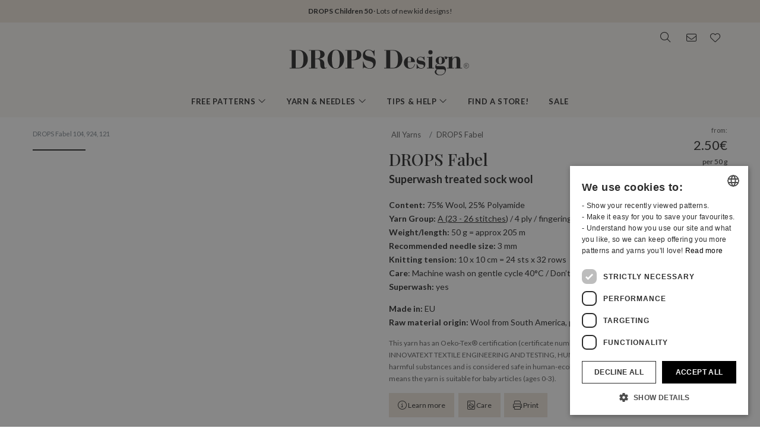

--- FILE ---
content_type: text/html; charset=UTF-8
request_url: https://www.garnstudio.com/yarn.php?show=drops-fabel&cid=26
body_size: 56081
content:
<!DOCTYPE html PUBLIC "-//W3C//DTD XHTML 1.0 Strict//EN" "http://www.w3.org/TR/xhtml1/DTD/xhtml1-strict.dtd">
<html xmlns="http://www.w3.org/1999/xhtml" xml:lang="en-GB" lang="en-GB">
<head>
<meta http-equiv="Content-Type" content="text/html; charset=UTF-8" />
<title>DROPS Fabel - Superwash treated sock wool</title>
	<meta name="keywords" content="free knitting patterns, free crochet patterns, alpaca yarn, merino wool, baby blanket, bag pattern, beanie, crochet blanket, bolero pattern, cable pattern, cardigan pattern, crochet, dress pattern, drops, felting, free patterns, gloves, hat pattern, jacket pattern, knitting, mohair yarn, norwegian, nordic pattern, pattern, knitted pillow, poncho pattern, potholders, pullover, knitted scarf, shawl pattern, shrug, skirt, slippers, socks, stockings, sweater, top, tricot, tunic, wrist warmers, yarn, cotton yarn, wool yarn, lace yarn, merino wool, baby alpaca, how to knit, how to crochet, knitted pattern, " />
		<meta name="description" content="Hard wearing as only a sock yarn can be, DROPS Fabel is a 4 stranded yarn that is superwash treated, which makes it machine washable and easy to care for...." />
	<meta property="og:url" content="https://www.garnstudio.com/yarn.php?show=drops-fabel&cid=26" /><meta property="og:type" content="website" /><meta property="og:title" content="DROPS Fabel - Superwash treated sock wool" /><meta property="og:description" content="Hard wearing as only a sock yarn can be, DROPS Fabel is a 4 stranded yarn that is superwash treated, which makes it machine washable and easy to care for...." /><meta property="og:image" content="https://images.garnstudio.com/img/shademap/fabel/preview_2.jpg" /><meta property="og:image:alt" content="DROPS Fabel - Superwash treated sock wool" /><meta property="fb:app_id" content="1698234283817236" /><link rel="canonical" href="https://www.garnstudio.com/yarn.php?show=drops-fabel&cid=26"><link rel="alternate" href="https://www.garnstudio.com/yarn.php?show=drops-fabel&cid=1" hreflang="no" /><link rel="alternate" href="https://www.garnstudio.com/yarn.php?show=drops-fabel&cid=12" hreflang="sv" /><link rel="alternate" href="https://www.garnstudio.com/yarn.php?show=drops-fabel&cid=3" hreflang="da" /><link rel="alternate" href="https://www.garnstudio.com/yarn.php?show=drops-fabel&cid=16" hreflang="da-FO" /><link rel="alternate" href="https://www.garnstudio.com/yarn.php?show=drops-fabel&cid=25" hreflang="da-GL" /><link rel="alternate" href="https://www.garnstudio.com/yarn.php?show=drops-fabel&cid=11" hreflang="fi" /><link rel="alternate" href="https://www.garnstudio.com/yarn.php?show=drops-fabel&cid=18" hreflang="en-IE" /><link rel="alternate" href="https://www.garnstudio.com/yarn.php?show=drops-fabel&cid=17" hreflang="en-US" /><link rel="alternate" href="https://www.garnstudio.com/yarn.php?show=drops-fabel&cid=15" hreflang="en-CA" /><link rel="alternate" href="https://www.garnstudio.com/yarn.php?show=drops-fabel&cid=9" hreflang="de" /><link rel="alternate" href="https://www.garnstudio.com/yarn.php?show=drops-fabel&cid=10" hreflang="de-AT" /><link rel="alternate" href="https://www.garnstudio.com/yarn.php?show=drops-fabel&cid=21" hreflang="de-CH" /><link rel="alternate" href="https://www.garnstudio.com/yarn.php?show=drops-fabel&cid=7" hreflang="nl" /><link rel="alternate" href="https://www.garnstudio.com/yarn.php?show=drops-fabel&cid=2" hreflang="nl-BE" /><link rel="alternate" href="https://www.garnstudio.com/yarn.php?show=drops-fabel&cid=8" hreflang="fr" /><link rel="alternate" href="https://www.garnstudio.com/yarn.php?show=drops-fabel&cid=23" hreflang="es" /><link rel="alternate" href="https://www.garnstudio.com/yarn.php?show=drops-fabel&cid=28" hreflang="pt" /><link rel="alternate" href="https://www.garnstudio.com/yarn.php?show=drops-fabel&cid=29" hreflang="et" /><link rel="alternate" href="https://www.garnstudio.com/yarn.php?show=drops-fabel&cid=24" hreflang="cs" /><link rel="alternate" href="https://www.garnstudio.com/yarn.php?show=drops-fabel&cid=4" hreflang="it" /><link rel="alternate" href="https://www.garnstudio.com/yarn.php?show=drops-fabel&cid=5" hreflang="pl" /><link rel="alternate" href="https://www.garnstudio.com/yarn.php?show=drops-fabel&cid=14" hreflang="is" /><link rel="alternate" href="https://www.garnstudio.com/yarn.php?show=drops-fabel&cid=22" hreflang="hu" /><link rel="alternate" href="https://www.garnstudio.com/yarn.php?show=drops-fabel&cid=19" hreflang="x-default" /><meta name="viewport" content = "width = device-width, initial-scale = 1.0, minimum-scale = 1, user-scalable = yes" />
<meta name="google" content="notranslate">
<meta name="format-detection" content="telephone=no">
<link rel="shortcut icon" href="https://images.garnstudio.com/img/favicon.ico" type="image/x-icon" />
<!-- custom fonts -->
<link rel="preconnect" href="https://fonts.googleapis.com">
<link rel="preconnect" href="https://fonts.gstatic.com" crossorigin>
<link href="https://fonts.googleapis.com/css?family=Lato:400,600,700&display=swap&subset=latin-ext" rel="stylesheet">
<link href="https://fonts.googleapis.com/css2?family=Playfair+Display:wght@400;500&display=swap" rel="stylesheet">
<!-- Bootstrap core CSS -->
<link href="/css/bootstrap.min.css" rel="stylesheet">
<script src="/js/jquery-3.4.1.min.js"></script>
<script src="/js/popper.min.js"></script>
<script src="/js/bootstrap.min.js"></script>
<!-- custom CSS and fonawesome -->
<link href="/css/website-bs4.css?v=9" rel="stylesheet" type="text/css">
<link href="/css/all.min.css" rel="stylesheet"><!--webfont all styles -->
<!-- Global site tag (gtag.js) - Google Analytics -->
<script>
	window.dataLayer = window.dataLayer || [];
	function gtag() { dataLayer.push(arguments); }
	gtag('consent', 'default', {
		'ad_storage': 'denied',
		'analytics_storage': 'denied',
		'ad_user_data': 'denied',
		'ad_personalization': 'denied',
		'wait_for_update': 500
	});
</script>
<script async src="https://www.googletagmanager.com/gtag/js?id=G-L79D4310HJ"></script>
<script>
	gtag('js', new Date());
	gtag('config', 'G-L79D4310HJ', { 'anonymize_ip': true });
</script>
<!-- Cookie Script Cookies Consent -->
<script type="text/javascript" charset="UTF-8" src="https://cdn.cookie-script.com/s/09b0c444621efb6ff31ef9fd36fa4515.js"></script>
</head>
<body>
<div id="all">
	<script>
		document.addEventListener("DOMContentLoaded", function () {
			document.querySelectorAll("ul.dropdown-menu [data-toggle=dropdown]").forEach(item => {
				item.addEventListener("click", function (event) {
					event.preventDefault();
					event.stopPropagation();

					this.parentElement.parentElement.querySelectorAll(".show").forEach(sibling => {
						if (sibling !== this.parentElement) {
							sibling.classList.remove("show");
						}
					});

					this.parentElement.classList.toggle("show");
				});
			});
			let menuOpen = false;
			document.getElementById("menu")?.addEventListener("click", function () {
				menuOpen = !menuOpen;
				document.body.classList.toggle("prevent-scroll", menuOpen);
			});
			document.getElementById("search-mob")?.addEventListener("click", function () {
				document.querySelector("input[name='w']")?.focus();
			});
			const nav = document.querySelector(".nav-mobile");
			const siteWrapper = document.getElementById("site_wrapper");
			const menuElement = document.querySelector('.nav-mobile .m-menu');
			let scrollHandler = null;
			function applyMobileStyles() {
				if (!nav || !siteWrapper || !menuElement) return;
				if (!window.location.hash) {
					nav.style.marginTop = "38px";
					siteWrapper.style.paddingTop = "38px";
					menuElement.style.marginTop = '-38px';
				}
				if (scrollHandler) {
					document.removeEventListener("scroll", scrollHandler);
				}
				scrollHandler = function () {
					if (window.scrollY > 0) {
						nav.style.marginTop = "0px";
						nav.style.transition = "margin-top 0.3s ease-in-out";
						siteWrapper.style.paddingTop = "0px";
						menuElement.style.marginTop = '0px';
					} else {
						nav.style.marginTop = "38px";
						siteWrapper.style.paddingTop = "38px";
						menuElement.style.marginTop = '-38px';
					}
				};
				document.addEventListener("scroll", scrollHandler);
			}
			function resetStyles() {
				if (!nav || !siteWrapper || !menuElement) return;

				nav.style.marginTop = "";
				nav.style.transition = "";
				siteWrapper.style.paddingTop = "";
				menuElement.style.marginTop = "";

				if (scrollHandler) {
					document.removeEventListener("scroll", scrollHandler);
					scrollHandler = null;
				}
			}
			const mediaQuery = window.matchMedia("(max-width: 991.5px)");
			function handleMediaChange(e) {
				if (e.matches) {
					applyMobileStyles();
				} else {
					resetStyles();
				}
			}
			if (mediaQuery.matches) {
				applyMobileStyles();
			} else {
				resetStyles();
			}
			mediaQuery.addEventListener("change", handleMediaChange);
		});
    </script>
	<div class="hiddenprint ad"><a href="https://www.garnstudio.com/catalogues.php?show=drops-children-50&lang=en"><strong>DROPS Children 50</strong> · Lots of new kid designs!</a></div>	<div class="header">
        <div id="header_wrapper">
            <div class="header_search">
                <div class="logo-wrapper">
                    <div class="d-none d-lg-block"><a href="/home.php?cid=19"><img class="logo" src="https://images.garnstudio.com/img/drops-design.svg" width="320"  alt="Drops Design logo" /></a></div>
                </div>
                <div class="top-nav d-none d-lg-block">
                    <div class="search-box">
                        <i class="fa-light fa-lg fa-search"></i>
                        <form class="search-top" action="/search.php" method="get">
                            <input class="invisible" type="hidden" name="action" value="search" />
                            <input type="text" class="input-search" name="w" placeholder="i.e. 162-1, hat, crochet poncho, My Daisy, etc." autocomplete="off"/>
                            <input class="invisible" type="hidden" name="lang" value="en"/>
                        </form>
                    </div>
					<div class="news-box">
                        <a href="/newsletter.php?lang=en">
                            <i class="fa-light fa-lg fa-envelope"></i>
                        </a>
                    </div>
                    <div class="fav-box">
                        <a href="/my-favorites.php?cid=19">
                            <i class="fa-light fa-lg fa-heart"></i>
                        </a>
                    </div>
                </div>
            </div>
        </div>
    </div>
	<!-- Tablet and mobile only -->
	<div class="d-lg-none">
        <nav class="nav-mobile">
            <input type="checkbox" id="menu" name="menu" class="m-menu__checkbox burger">
            <label class="m-menu__toggle m-0" for="menu">
                <svg width="30" height="30" viewBox="0 0 24 24" fill="none" stroke="#333" stroke-width="1" stroke-linecap="butt" stroke-linejoin="arcs">
                    <line x1="3" y1="12" x2="21" y2="12"></line>
                    <line x1="3" y1="6" x2="21" y2="6"></line>
                    <line x1="3" y1="18" x2="21" y2="18"></line>
                </svg>
            </label>
			<div class="d-lg-none"><a href="/home.php?cid=19"><img class="logo-xs img-fluid" src="https://images.garnstudio.com/img/drops-design.svg" width="200" height="65" alt="Drops Design logo" /></a></div>
			<div class="nav-right">
				<div id="search-mob" class="search-mob px-2">
					<a href="#" data-toggle="modal" role="button" data-target="#search-mobile">
						<i class="fa-light fa-lg fa-search"></i>
					</a>
				</div>
				<div class="fav-box-m px-2">
					<a href="/my-favorites.php?cid=19">
						<i class="fa-light fa-lg fa-heart"></i>
					</a>
				</div>
				<div class="news-box-m px-2">
					<a href="/newsletter.php?lang=en">
						<i class="fa-light fa-lg fa-envelope"></i>
					</a>
				</div>
			</div>
			<label class="m-menu__overlay" for="menu"></label>
			<div class="m-menu">
                <div class="m-menu__header">
                    <label class="m-menu__toggle mt-3" for="menu"><i class="fa-light fa-xl fa-xmark"></i></label>
                    <span>MENU</span>
                </div>
                <ul class="menu-slide">
					<li>
                        <label class="a-label__chevron" for="item-1">Free patterns <div class="icon"><i class="fa-light fa-lg fa-angle-right"></i></div></label>
                        <input type="checkbox" id="item-1" name="item-1" class="m-menu__checkbox">
                        <div class="m-menu">
                            <div class="m-menu__header">
                                <label class="m-menu__toggle mt-3" for="item-1"><i class="fa-light fa-xl fa-arrow-left"></i></label>
                                <span>Free patterns</span>
								<label class="m-menu__toggle mt-3" for="menu"><i class="fa-light fa-xl fa-xmark"></i></label>
                            </div>
                            <ul class="menu-slide">
								                                <li>
                                    <label class="a-label__chevron" for="item-1-0"><span class="pink-light">Trending Now</span><div class="icon"><i class="fa-light fa-lg fa-angle-right"></i></div></label>
                                    <input type="checkbox" id="item-1-0" name="item-1-0" class="m-menu__checkbox">
                                    <div class="m-menu">
                                        <div class="m-menu__header">
                                            <label class="m-menu__toggle mt-3" for="item-1-0"><i class="fa-light fa-xl fa-arrow-left"></i></label>
                                            <span>Trending Now</span>
                                        </div>
																					<ul>
												<li><a href="/search.php?action=browse&c=women-hats&lang=en" onclick="gtag('event', 'OpenCategory', {'Category': 'women-hats', 'Menu': 'MenuCat'});">Women's Hats</a></li><li><a href="/search.php?action=browse&c=women-balaclavas&lang=en" onclick="gtag('event', 'OpenCategory', {'Category': 'women-balaclavas', 'Menu': 'MenuCat'});">Women's Hoods & Balaclavas</a></li><li><a href="/search.php?action=browse&c=felted-patterns&lang=en" onclick="gtag('event', 'OpenCategory', {'Category': 'felted-patterns', 'Menu': 'MenuCat'});">Let's Get Felting!</a></li>											</ul>
											                                    </div>
                                </li>
								<li>
                                    <label class="a-label__chevron" for="item-1-1">Women <div class="icon"><i class="fa-light fa-lg fa-angle-right"></i></div></label>
                                    <input type="checkbox" id="item-1-1" name="item-1-1" class="m-menu__checkbox">
                                    <div class="m-menu">
                                        <div class="m-menu__header">
                                            <label class="m-menu__toggle mt-3" for="item-1-1"><i class="fa-light fa-xl fa-arrow-left"></i></label>
                                            <span>Women</span>
											<label class="m-menu__toggle mt-3" for="menu"><i class="fa-light fa-xl fa-xmark"></i></label>
                                        </div>
                                        <div id="patternsparent1">
											<a href="/search.php?action=browse&c=women&lang=en" onclick="gtag('event', 'OpenCategory', {'Category': 'women', 'Menu': 'MenuCat'});">See all</a>
<div id="patternsparent1">
<a data-toggle="collapse" data-target="#women-sweaters" aria-expanded="true" aria-controls="women-sweaters">Jumpers<div class="icon"><i class="fa-light fa-lg fa-angle-down"></i></div></a>
<div id="women-sweaters" class="collapse children" aria-labelledby="heading-women-sweaters" data-parent="#patternsparent1">
<a href="/search.php?action=browse&c=women-sweaters&lang=en" onclick="gtag('event', 'OpenCategory', {'Category': 'women-sweaters', 'Menu': 'MenuCat'});">See all</a>
<a href="/search.php?action=browse&c=women-nordic-jumpers&lang=en" onclick="gtag('event', 'OpenCategory', {'Category': 'women-nordic-jumpers', 'Menu': 'MenuCat'});">Nordic</a><a href="/search.php?action=browse&c=women-christmas-jumpers&lang=en" onclick="gtag('event', 'OpenCategory', {'Category': 'women-christmas-jumpers', 'Menu': 'MenuCat'});">Christmas</a><a href="/search.php?action=browse&c=women-basic-sweaters&lang=en" onclick="gtag('event', 'OpenCategory', {'Category': 'women-basic-sweaters', 'Menu': 'MenuCat'});">Basic</a><a href="/search.php?action=browse&c=women-striped-sweaters&lang=en" onclick="gtag('event', 'OpenCategory', {'Category': 'women-striped-sweaters', 'Menu': 'MenuCat'});">Striped</a><a href="/search.php?action=browse&c=women-hoodies&lang=en" onclick="gtag('event', 'OpenCategory', {'Category': 'women-hoodies', 'Menu': 'MenuCat'});">Hoodies</a></div>
</div>
<div id="patternsparent1">
<a data-toggle="collapse" data-target="#women-jackets" aria-expanded="true" aria-controls="women-jackets">Cardigans<div class="icon"><i class="fa-light fa-lg fa-angle-down"></i></div></a>
<div id="women-jackets" class="collapse children" aria-labelledby="heading-women-jackets" data-parent="#patternsparent1">
<a href="/search.php?action=browse&c=women-jackets&lang=en" onclick="gtag('event', 'OpenCategory', {'Category': 'women-jackets', 'Menu': 'MenuCat'});">See all</a>
<a href="/search.php?action=browse&c=women-nordic-jackets&lang=en" onclick="gtag('event', 'OpenCategory', {'Category': 'women-nordic-jackets', 'Menu': 'MenuCat'});">Nordic</a><a href="/search.php?action=browse&c=women-basic-cardigans&lang=en" onclick="gtag('event', 'OpenCategory', {'Category': 'women-basic-cardigans', 'Menu': 'MenuCat'});">Basic</a><a href="/search.php?action=browse&c=women-boleros&lang=en" onclick="gtag('event', 'OpenCategory', {'Category': 'women-boleros', 'Menu': 'MenuCat'});">Boleros</a><a href="/search.php?action=browse&c=women-short-sleeve-cardigans&lang=en" onclick="gtag('event', 'OpenCategory', {'Category': 'women-short-sleeve-cardigans', 'Menu': 'MenuCat'});">Short Sleeves</a><a href="/search.php?action=browse&c=women-wrap-cardigans&lang=en" onclick="gtag('event', 'OpenCategory', {'Category': 'women-wrap-cardigans', 'Menu': 'MenuCat'});">Wrap Cardigans</a><a href="/search.php?action=browse&c=women-circle-jackets&lang=en" onclick="gtag('event', 'OpenCategory', {'Category': 'women-circle-jackets', 'Menu': 'MenuCat'});">Circle Jackets</a><a href="/search.php?action=browse&c=women-long-jackets&lang=en" onclick="gtag('event', 'OpenCategory', {'Category': 'women-long-jackets', 'Menu': 'MenuCat'});">Long Jackets</a></div>
</div>
<div id="patternsparent1">
<a data-toggle="collapse" data-target="#women-vests" aria-expanded="true" aria-controls="women-vests">Vests<div class="icon"><i class="fa-light fa-lg fa-angle-down"></i></div></a>
<div id="women-vests" class="collapse children" aria-labelledby="heading-women-vests" data-parent="#patternsparent1">
<a href="/search.php?action=browse&c=women-vests&lang=en" onclick="gtag('event', 'OpenCategory', {'Category': 'women-vests', 'Menu': 'MenuCat'});">See all</a>
<a href="/search.php?action=browse&c=women-slipovers&lang=en" onclick="gtag('event', 'OpenCategory', {'Category': 'women-slipovers', 'Menu': 'MenuCat'});">Slipovers</a><a href="/search.php?action=browse&c=women-open-front-vests&lang=en" onclick="gtag('event', 'OpenCategory', {'Category': 'women-open-front-vests', 'Menu': 'MenuCat'});">Open Front</a></div>
</div>
<div id="patternsparent1">
<a data-toggle="collapse" data-target="#women-tops" aria-expanded="true" aria-controls="women-tops">Tops<div class="icon"><i class="fa-light fa-lg fa-angle-down"></i></div></a>
<div id="women-tops" class="collapse children" aria-labelledby="heading-women-tops" data-parent="#patternsparent1">
<a href="/search.php?action=browse&c=women-tops&lang=en" onclick="gtag('event', 'OpenCategory', {'Category': 'women-tops', 'Menu': 'MenuCat'});">See all</a>
<a href="/search.php?action=browse&c=women-crop-tops&lang=en" onclick="gtag('event', 'OpenCategory', {'Category': 'women-crop-tops', 'Menu': 'MenuCat'});">Crop Tops</a><a href="/search.php?action=browse&c=women-singlets&lang=en" onclick="gtag('event', 'OpenCategory', {'Category': 'women-singlets', 'Menu': 'MenuCat'});">Singlets</a><a href="/search.php?action=browse&c=women-t-shirts&lang=en" onclick="gtag('event', 'OpenCategory', {'Category': 'women-t-shirts', 'Menu': 'MenuCat'});">T-shirts</a></div>
</div>
<a href="/search.php?action=browse&c=women-dresses&lang=en" onclick="gtag('event', 'OpenCategory', {'Category': 'women-dresses', 'Menu': 'MenuCat'});">Dresses & Tunics</a><div id="patternsparent1">
<a data-toggle="collapse" data-target="#women-ponchos" aria-expanded="true" aria-controls="women-ponchos">Ponchos<div class="icon"><i class="fa-light fa-lg fa-angle-down"></i></div></a>
<div id="women-ponchos" class="collapse children" aria-labelledby="heading-women-ponchos" data-parent="#patternsparent1">
<a href="/search.php?action=browse&c=women-ponchos&lang=en" onclick="gtag('event', 'OpenCategory', {'Category': 'women-ponchos', 'Menu': 'MenuCat'});">See all</a>
<a href="/search.php?action=browse&c=women-capes&lang=en" onclick="gtag('event', 'OpenCategory', {'Category': 'women-capes', 'Menu': 'MenuCat'});">Capes</a><a href="/search.php?action=browse&c=women-swonchos&lang=en" onclick="gtag('event', 'OpenCategory', {'Category': 'women-swonchos', 'Menu': 'MenuCat'});">Swonchos</a><a href="/search.php?action=browse&c=women-hooded-ponchos&lang=en" onclick="gtag('event', 'OpenCategory', {'Category': 'women-hooded-ponchos', 'Menu': 'MenuCat'});">Hooded Ponchos</a></div>
</div>
<a href="/search.php?action=browse&c=women-skirts&lang=en" onclick="gtag('event', 'OpenCategory', {'Category': 'women-skirts', 'Menu': 'MenuCat'});">Skirts</a><a href="/search.php?action=browse&c=women-trousers&lang=en" onclick="gtag('event', 'OpenCategory', {'Category': 'women-trousers', 'Menu': 'MenuCat'});">Trousers & Shorts</a><a href="/search.php?action=browse&c=bikinis&lang=en" onclick="gtag('event', 'OpenCategory', {'Category': 'bikinis', 'Menu': 'MenuCat'});">Bikinis</a><div id="patternsparent1">
<a data-toggle="collapse" data-target="#women-socks-slippers" aria-expanded="true" aria-controls="women-socks-slippers">Socks & Slippers<div class="icon"><i class="fa-light fa-lg fa-angle-down"></i></div></a>
<div id="women-socks-slippers" class="collapse children" aria-labelledby="heading-women-socks-slippers" data-parent="#patternsparent1">
<a href="/search.php?action=browse&c=women-socks-slippers&lang=en" onclick="gtag('event', 'OpenCategory', {'Category': 'women-socks-slippers', 'Menu': 'MenuCat'});">See all</a>
<div id="patternsparent229">
<a data-toggle="collapse" data-target="#women-socks" aria-expanded="true" aria-controls="women-socks">Socks<div class="icon"><i class="fa-light fa-lg fa-angle-down"></i></div></a>
<div id="women-socks" class="collapse children" aria-labelledby="heading-women-socks" data-parent="#patternsparent229">
<a href="/search.php?action=browse&c=women-socks&lang=en" onclick="gtag('event', 'OpenCategory', {'Category': 'women-socks', 'Menu': 'MenuCat'});">See all</a>
<a href="/search.php?action=browse&c=women-short-socks&lang=en" onclick="gtag('event', 'OpenCategory', {'Category': 'women-short-socks', 'Menu': 'MenuCat'});">Short</a><a href="/search.php?action=browse&c=women-mid-length-socks&lang=en" onclick="gtag('event', 'OpenCategory', {'Category': 'women-mid-length-socks', 'Menu': 'MenuCat'});">Mid-Calf</a><a href="/search.php?action=browse&c=women-long-socks&lang=en" onclick="gtag('event', 'OpenCategory', {'Category': 'women-long-socks', 'Menu': 'MenuCat'});">Long</a><a href="/search.php?action=browse&c=women-nordic-socks&lang=en" onclick="gtag('event', 'OpenCategory', {'Category': 'women-nordic-socks', 'Menu': 'MenuCat'});">Nordic</a><a href="/search.php?action=browse&c=women-yoga-socks&lang=en" onclick="gtag('event', 'OpenCategory', {'Category': 'women-yoga-socks', 'Menu': 'MenuCat'});">Yoga</a></div>
</div>
<a href="/search.php?action=browse&c=women-slippers&lang=en" onclick="gtag('event', 'OpenCategory', {'Category': 'women-slippers', 'Menu': 'MenuCat'});">Slippers</a><a href="/search.php?action=browse&c=women-leg-warmers&lang=en" onclick="gtag('event', 'OpenCategory', {'Category': 'women-leg-warmers', 'Menu': 'MenuCat'});">Leg Warmers</a></div>
</div>
<div id="patternsparent1">
<a data-toggle="collapse" data-target="#women-accessories" aria-expanded="true" aria-controls="women-accessories">Accessories<div class="icon"><i class="fa-light fa-lg fa-angle-down"></i></div></a>
<div id="women-accessories" class="collapse children" aria-labelledby="heading-women-accessories" data-parent="#patternsparent1">
<a href="/search.php?action=browse&c=women-accessories&lang=en" onclick="gtag('event', 'OpenCategory', {'Category': 'women-accessories', 'Menu': 'MenuCat'});">See all</a>
<div id="patternsparent19">
<a data-toggle="collapse" data-target="#bags" aria-expanded="true" aria-controls="bags">Bags<div class="icon"><i class="fa-light fa-lg fa-angle-down"></i></div></a>
<div id="bags" class="collapse children" aria-labelledby="heading-bags" data-parent="#patternsparent19">
<a href="/search.php?action=browse&c=bags&lang=en" onclick="gtag('event', 'OpenCategory', {'Category': 'bags', 'Menu': 'MenuCat'});">See all</a>
<a href="/search.php?action=browse&c=small-bags&lang=en" onclick="gtag('event', 'OpenCategory', {'Category': 'small-bags', 'Menu': 'MenuCat'});">Small</a><a href="/search.php?action=browse&c=big-bags&lang=en" onclick="gtag('event', 'OpenCategory', {'Category': 'big-bags', 'Menu': 'MenuCat'});">Big</a></div>
</div>
<div id="patternsparent19">
<a data-toggle="collapse" data-target="#women-hats" aria-expanded="true" aria-controls="women-hats">Hats<div class="icon"><i class="fa-light fa-lg fa-angle-down"></i></div></a>
<div id="women-hats" class="collapse children" aria-labelledby="heading-women-hats" data-parent="#patternsparent19">
<a href="/search.php?action=browse&c=women-hats&lang=en" onclick="gtag('event', 'OpenCategory', {'Category': 'women-hats', 'Menu': 'MenuCat'});">See all</a>
<a href="/search.php?action=browse&c=women-beanies&lang=en" onclick="gtag('event', 'OpenCategory', {'Category': 'women-beanies', 'Menu': 'MenuCat'});">Beanies</a><a href="/search.php?action=browse&c=women-berets&lang=en" onclick="gtag('event', 'OpenCategory', {'Category': 'women-berets', 'Menu': 'MenuCat'});">Berets</a><a href="/search.php?action=browse&c=women-earflap-hats&lang=en" onclick="gtag('event', 'OpenCategory', {'Category': 'women-earflap-hats', 'Menu': 'MenuCat'});">Earflap Hats</a><a href="/search.php?action=browse&c=women-bucket-hats&lang=en" onclick="gtag('event', 'OpenCategory', {'Category': 'women-bucket-hats', 'Menu': 'MenuCat'});">Bucket Hats</a><a href="/search.php?action=browse&c=women-summer-hats&lang=en" onclick="gtag('event', 'OpenCategory', {'Category': 'women-summer-hats', 'Menu': 'MenuCat'});">Summer Hats</a><a href="/search.php?action=browse&c=women-caps&lang=en" onclick="gtag('event', 'OpenCategory', {'Category': 'women-caps', 'Menu': 'MenuCat'});">Caps</a></div>
</div>
<a href="/search.php?action=browse&c=women-headbands&lang=en" onclick="gtag('event', 'OpenCategory', {'Category': 'women-headbands', 'Menu': 'MenuCat'});">Headbands</a><a href="/search.php?action=browse&c=women-balaclavas&lang=en" onclick="gtag('event', 'OpenCategory', {'Category': 'women-balaclavas', 'Menu': 'MenuCat'});">Hoods & Balaclavas</a><a href="/search.php?action=browse&c=women-neck-warmers&lang=en" onclick="gtag('event', 'OpenCategory', {'Category': 'women-neck-warmers', 'Menu': 'MenuCat'});">Neck Warmers</a><a href="/search.php?action=browse&c=women-scarves&lang=en" onclick="gtag('event', 'OpenCategory', {'Category': 'women-scarves', 'Menu': 'MenuCat'});">Scarves</a><div id="patternsparent19">
<a data-toggle="collapse" data-target="#women-shawls" aria-expanded="true" aria-controls="women-shawls">Shawls<div class="icon"><i class="fa-light fa-lg fa-angle-down"></i></div></a>
<div id="women-shawls" class="collapse children" aria-labelledby="heading-women-shawls" data-parent="#patternsparent19">
<a href="/search.php?action=browse&c=women-shawls&lang=en" onclick="gtag('event', 'OpenCategory', {'Category': 'women-shawls', 'Menu': 'MenuCat'});">See all</a>
<a href="/search.php?action=browse&c=women-small-shawls&lang=en" onclick="gtag('event', 'OpenCategory', {'Category': 'women-small-shawls', 'Menu': 'MenuCat'});">Small</a><a href="/search.php?action=browse&c=women-big-shawls&lang=en" onclick="gtag('event', 'OpenCategory', {'Category': 'women-big-shawls', 'Menu': 'MenuCat'});">Big</a></div>
</div>
<div id="patternsparent19">
<a data-toggle="collapse" data-target="#women-gloves-mittens" aria-expanded="true" aria-controls="women-gloves-mittens">Gloves & Mittens<div class="icon"><i class="fa-light fa-lg fa-angle-down"></i></div></a>
<div id="women-gloves-mittens" class="collapse children" aria-labelledby="heading-women-gloves-mittens" data-parent="#patternsparent19">
<a href="/search.php?action=browse&c=women-gloves-mittens&lang=en" onclick="gtag('event', 'OpenCategory', {'Category': 'women-gloves-mittens', 'Menu': 'MenuCat'});">See all</a>
<a href="/search.php?action=browse&c=women-mittens&lang=en" onclick="gtag('event', 'OpenCategory', {'Category': 'women-mittens', 'Menu': 'MenuCat'});">Mittens</a><a href="/search.php?action=browse&c=women-gloves&lang=en" onclick="gtag('event', 'OpenCategory', {'Category': 'women-gloves', 'Menu': 'MenuCat'});">Gloves</a><a href="/search.php?action=browse&c=women-nordic-gloves-mittens&lang=en" onclick="gtag('event', 'OpenCategory', {'Category': 'women-nordic-gloves-mittens', 'Menu': 'MenuCat'});">Nordic</a></div>
</div>
<a href="/search.php?action=browse&c=women-wrist-warmers&lang=en" onclick="gtag('event', 'OpenCategory', {'Category': 'women-wrist-warmers', 'Menu': 'MenuCat'});">Wrist Warmers</a><a href="/search.php?action=browse&c=women-hair-accessories&lang=en" onclick="gtag('event', 'OpenCategory', {'Category': 'women-hair-accessories', 'Menu': 'MenuCat'});">Hair Accessories</a><a href="/search.php?action=browse&c=women-collars-jewellery&lang=en" onclick="gtag('event', 'OpenCategory', {'Category': 'women-collars-jewellery', 'Menu': 'MenuCat'});">Collars & Jewellery</a></div>
</div>
										</div>
                                    </div>
                                </li>
								<li>
                                    <label class="a-label__chevron" for="item-1-2">Baby (0-4) <div class="icon"><i class="fa-light fa-lg fa-angle-right"></i></div></label>
                                    <input type="checkbox" id="item-1-2" name="item-1-2" class="m-menu__checkbox">
                                    <div class="m-menu">
                                        <div class="m-menu__header">
                                            <label class="m-menu__toggle mt-3" for="item-1-2"><i class="fa-light fa-xl fa-arrow-left"></i></label>
                                            <span>Baby (0-4)</span>
											<label class="m-menu__toggle mt-3" for="menu"><i class="fa-light fa-xl fa-xmark"></i></label>
                                        </div>
                                        <div id="patternsparent3">
											<a href="/search.php?action=browse&c=baby&lang=en" onclick="gtag('event', 'OpenCategory', {'Category': 'baby', 'Menu': 'MenuCat'});">See all</a>
<div id="patternsparent3">
<a data-toggle="collapse" data-target="#baby-jumpers" aria-expanded="true" aria-controls="baby-jumpers">Jumpers<div class="icon"><i class="fa-light fa-lg fa-angle-down"></i></div></a>
<div id="baby-jumpers" class="collapse children" aria-labelledby="heading-baby-jumpers" data-parent="#patternsparent3">
<a href="/search.php?action=browse&c=baby-jumpers&lang=en" onclick="gtag('event', 'OpenCategory', {'Category': 'baby-jumpers', 'Menu': 'MenuCat'});">See all</a>
<a href="/search.php?action=browse&c=baby-nordic-jumpers&lang=en" onclick="gtag('event', 'OpenCategory', {'Category': 'baby-nordic-jumpers', 'Menu': 'MenuCat'});">Nordic</a></div>
</div>
<div id="patternsparent3">
<a data-toggle="collapse" data-target="#baby-jackets" aria-expanded="true" aria-controls="baby-jackets">Cardigans<div class="icon"><i class="fa-light fa-lg fa-angle-down"></i></div></a>
<div id="baby-jackets" class="collapse children" aria-labelledby="heading-baby-jackets" data-parent="#patternsparent3">
<a href="/search.php?action=browse&c=baby-jackets&lang=en" onclick="gtag('event', 'OpenCategory', {'Category': 'baby-jackets', 'Menu': 'MenuCat'});">See all</a>
<a href="/search.php?action=browse&c=baby-nordic-jackets&lang=en" onclick="gtag('event', 'OpenCategory', {'Category': 'baby-nordic-jackets', 'Menu': 'MenuCat'});">Nordic</a></div>
</div>
<a href="/search.php?action=browse&c=baby-newborn-sets&lang=en" onclick="gtag('event', 'OpenCategory', {'Category': 'baby-newborn-sets', 'Menu': 'MenuCat'});">Newborn Sets</a><a href="/search.php?action=browse&c=baby-tops-vests&lang=en" onclick="gtag('event', 'OpenCategory', {'Category': 'baby-tops-vests', 'Menu': 'MenuCat'});">Vests & Tops</a><a href="/search.php?action=browse&c=baby-dresses&lang=en" onclick="gtag('event', 'OpenCategory', {'Category': 'baby-dresses', 'Menu': 'MenuCat'});">Dresses & Tunics</a><a href="/search.php?action=browse&c=baby-bunting-bags&lang=en" onclick="gtag('event', 'OpenCategory', {'Category': 'baby-bunting-bags', 'Menu': 'MenuCat'});">Bunting Bags</a><a href="/search.php?action=browse&c=baby-ponchos&lang=en" onclick="gtag('event', 'OpenCategory', {'Category': 'baby-ponchos', 'Menu': 'MenuCat'});">Ponchos</a><a href="/search.php?action=browse&c=baby-trousers&lang=en" onclick="gtag('event', 'OpenCategory', {'Category': 'baby-trousers', 'Menu': 'MenuCat'});">Trousers & Shorts</a><a href="/search.php?action=browse&c=baby-rompers-onesies&lang=en" onclick="gtag('event', 'OpenCategory', {'Category': 'baby-rompers-onesies', 'Menu': 'MenuCat'});">Rompers & Onesies</a><a href="/search.php?action=browse&c=baby-socks-booties&lang=en" onclick="gtag('event', 'OpenCategory', {'Category': 'baby-socks-booties', 'Menu': 'MenuCat'});">Socks & Booties</a><a href="/search.php?action=browse&c=baby-blankets&lang=en" onclick="gtag('event', 'OpenCategory', {'Category': 'baby-blankets', 'Menu': 'MenuCat'});">Baby Blankets</a><div id="patternsparent3">
<a data-toggle="collapse" data-target="#baby-accessories" aria-expanded="true" aria-controls="baby-accessories">Accessories<div class="icon"><i class="fa-light fa-lg fa-angle-down"></i></div></a>
<div id="baby-accessories" class="collapse children" aria-labelledby="heading-baby-accessories" data-parent="#patternsparent3">
<a href="/search.php?action=browse&c=baby-accessories&lang=en" onclick="gtag('event', 'OpenCategory', {'Category': 'baby-accessories', 'Menu': 'MenuCat'});">See all</a>
<div id="patternsparent45">
<a data-toggle="collapse" data-target="#baby-hats" aria-expanded="true" aria-controls="baby-hats">Hats<div class="icon"><i class="fa-light fa-lg fa-angle-down"></i></div></a>
<div id="baby-hats" class="collapse children" aria-labelledby="heading-baby-hats" data-parent="#patternsparent45">
<a href="/search.php?action=browse&c=baby-hats&lang=en" onclick="gtag('event', 'OpenCategory', {'Category': 'baby-hats', 'Menu': 'MenuCat'});">See all</a>
<a href="/search.php?action=browse&c=baby-beanies&lang=en" onclick="gtag('event', 'OpenCategory', {'Category': 'baby-beanies', 'Menu': 'MenuCat'});">Beanies</a><a href="/search.php?action=browse&c=baby-bonnets&lang=en" onclick="gtag('event', 'OpenCategory', {'Category': 'baby-bonnets', 'Menu': 'MenuCat'});">Bonnets</a><a href="/search.php?action=browse&c=baby-summer-hats&lang=en" onclick="gtag('event', 'OpenCategory', {'Category': 'baby-summer-hats', 'Menu': 'MenuCat'});">Summer Hats</a></div>
</div>
<a href="/search.php?action=browse&c=baby-balaclavas&lang=en" onclick="gtag('event', 'OpenCategory', {'Category': 'baby-balaclavas', 'Menu': 'MenuCat'});">Balaclavas</a><a href="/search.php?action=browse&c=baby-bibs-scarves&lang=en" onclick="gtag('event', 'OpenCategory', {'Category': 'baby-bibs-scarves', 'Menu': 'MenuCat'});">Bibs & Scarves</a><a href="/search.php?action=browse&c=baby-gloves-mittens&lang=en" onclick="gtag('event', 'OpenCategory', {'Category': 'baby-gloves-mittens', 'Menu': 'MenuCat'});">Gloves & Mittens</a></div>
</div>
										</div>
                                    </div>
                                </li>
								<li>
                                    <label class="a-label__chevron" for="item-1-3">Children (2-14)<div class="icon"><i class="fa-light fa-lg fa-angle-right"></i></div></label>
                                    <input type="checkbox" id="item-1-3" name="item-1-3" class="m-menu__checkbox">
                                    <div class="m-menu">
                                        <div class="m-menu__header">
                                            <label class="m-menu__toggle mt-3" for="item-1-3"><i class="fa-light fa-xl fa-arrow-left"></i></label>
                                            <span>Children (2-14)</span>
											<label class="m-menu__toggle mt-3" for="menu"><i class="fa-light fa-xl fa-xmark"></i></label>
                                        </div>
                                        <div id="patternsparent2">
											<a href="/search.php?action=browse&c=children&lang=en" onclick="gtag('event', 'OpenCategory', {'Category': 'children', 'Menu': 'MenuCat'});">See all</a>
<div id="patternsparent2">
<a data-toggle="collapse" data-target="#children-jumpers" aria-expanded="true" aria-controls="children-jumpers">Jumpers<div class="icon"><i class="fa-light fa-lg fa-angle-down"></i></div></a>
<div id="children-jumpers" class="collapse children" aria-labelledby="heading-children-jumpers" data-parent="#patternsparent2">
<a href="/search.php?action=browse&c=children-jumpers&lang=en" onclick="gtag('event', 'OpenCategory', {'Category': 'children-jumpers', 'Menu': 'MenuCat'});">See all</a>
<a href="/search.php?action=browse&c=children-nordic-jumpers&lang=en" onclick="gtag('event', 'OpenCategory', {'Category': 'children-nordic-jumpers', 'Menu': 'MenuCat'});">Nordic</a><a href="/search.php?action=browse&c=children-christmas-jumpers&lang=en" onclick="gtag('event', 'OpenCategory', {'Category': 'children-christmas-jumpers', 'Menu': 'MenuCat'});">Christmas</a><a href="/search.php?action=browse&c=children-basic-jumpers&lang=en" onclick="gtag('event', 'OpenCategory', {'Category': 'children-basic-jumpers', 'Menu': 'MenuCat'});">Basic</a></div>
</div>
<div id="patternsparent2">
<a data-toggle="collapse" data-target="#children-jackets" aria-expanded="true" aria-controls="children-jackets">Cardigans<div class="icon"><i class="fa-light fa-lg fa-angle-down"></i></div></a>
<div id="children-jackets" class="collapse children" aria-labelledby="heading-children-jackets" data-parent="#patternsparent2">
<a href="/search.php?action=browse&c=children-jackets&lang=en" onclick="gtag('event', 'OpenCategory', {'Category': 'children-jackets', 'Menu': 'MenuCat'});">See all</a>
<a href="/search.php?action=browse&c=children-nordic-jackets&lang=en" onclick="gtag('event', 'OpenCategory', {'Category': 'children-nordic-jackets', 'Menu': 'MenuCat'});">Nordic</a><a href="/search.php?action=browse&c=children-boleros&lang=en" onclick="gtag('event', 'OpenCategory', {'Category': 'children-boleros', 'Menu': 'MenuCat'});">Boleros</a><a href="/search.php?action=browse&c=children-basic-cardigans&lang=en" onclick="gtag('event', 'OpenCategory', {'Category': 'children-basic-cardigans', 'Menu': 'MenuCat'});">Basic</a></div>
</div>
<a href="/search.php?action=browse&c=children-vests-tops&lang=en" onclick="gtag('event', 'OpenCategory', {'Category': 'children-vests-tops', 'Menu': 'MenuCat'});">Vests & Tops</a><a href="/search.php?action=browse&c=children-dresses-skirts&lang=en" onclick="gtag('event', 'OpenCategory', {'Category': 'children-dresses-skirts', 'Menu': 'MenuCat'});">Dresses & Skirts</a><a href="/search.php?action=browse&c=children-ponchos&lang=en" onclick="gtag('event', 'OpenCategory', {'Category': 'children-ponchos', 'Menu': 'MenuCat'});">Ponchos</a><a href="/search.php?action=browse&c=children-trousers-overalls&lang=en" onclick="gtag('event', 'OpenCategory', {'Category': 'children-trousers-overalls', 'Menu': 'MenuCat'});">Trousers & Overalls</a><a href="/search.php?action=browse&c=children-costumes&lang=en" onclick="gtag('event', 'OpenCategory', {'Category': 'children-costumes', 'Menu': 'MenuCat'});">Costumes</a><div id="patternsparent2">
<a data-toggle="collapse" data-target="#children-socks-slippers" aria-expanded="true" aria-controls="children-socks-slippers">Socks & Slippers<div class="icon"><i class="fa-light fa-lg fa-angle-down"></i></div></a>
<div id="children-socks-slippers" class="collapse children" aria-labelledby="heading-children-socks-slippers" data-parent="#patternsparent2">
<a href="/search.php?action=browse&c=children-socks-slippers&lang=en" onclick="gtag('event', 'OpenCategory', {'Category': 'children-socks-slippers', 'Menu': 'MenuCat'});">See all</a>
<a href="/search.php?action=browse&c=children-socks&lang=en" onclick="gtag('event', 'OpenCategory', {'Category': 'children-socks', 'Menu': 'MenuCat'});">Socks</a><a href="/search.php?action=browse&c=children-leg-warmers&lang=en" onclick="gtag('event', 'OpenCategory', {'Category': 'children-leg-warmers', 'Menu': 'MenuCat'});">Leg Warmers</a><a href="/search.php?action=browse&c=children-slippers&lang=en" onclick="gtag('event', 'OpenCategory', {'Category': 'children-slippers', 'Menu': 'MenuCat'});">Slippers</a></div>
</div>
<div id="patternsparent2">
<a data-toggle="collapse" data-target="#children-accessories" aria-expanded="true" aria-controls="children-accessories">Accessories<div class="icon"><i class="fa-light fa-lg fa-angle-down"></i></div></a>
<div id="children-accessories" class="collapse children" aria-labelledby="heading-children-accessories" data-parent="#patternsparent2">
<a href="/search.php?action=browse&c=children-accessories&lang=en" onclick="gtag('event', 'OpenCategory', {'Category': 'children-accessories', 'Menu': 'MenuCat'});">See all</a>
<div id="patternsparent92">
<a data-toggle="collapse" data-target="#children-hats" aria-expanded="true" aria-controls="children-hats">Hats<div class="icon"><i class="fa-light fa-lg fa-angle-down"></i></div></a>
<div id="children-hats" class="collapse children" aria-labelledby="heading-children-hats" data-parent="#patternsparent92">
<a href="/search.php?action=browse&c=children-hats&lang=en" onclick="gtag('event', 'OpenCategory', {'Category': 'children-hats', 'Menu': 'MenuCat'});">See all</a>
<a href="/search.php?action=browse&c=children-beanies&lang=en" onclick="gtag('event', 'OpenCategory', {'Category': 'children-beanies', 'Menu': 'MenuCat'});">Beanies</a><a href="/search.php?action=browse&c=children-christmas-hats&lang=en" onclick="gtag('event', 'OpenCategory', {'Category': 'children-christmas-hats', 'Menu': 'MenuCat'});">Christmas Hats</a><a href="/search.php?action=browse&c=children-earflap-hats&lang=en" onclick="gtag('event', 'OpenCategory', {'Category': 'children-earflap-hats', 'Menu': 'MenuCat'});">Earflap Hats</a><a href="/search.php?action=browse&c=whimsical-hats&lang=en" onclick="gtag('event', 'OpenCategory', {'Category': 'whimsical-hats', 'Menu': 'MenuCat'});">Whimsical</a><a href="/search.php?action=browse&c=children-summer-hats&lang=en" onclick="gtag('event', 'OpenCategory', {'Category': 'children-summer-hats', 'Menu': 'MenuCat'});">Summer Hats</a></div>
</div>
<a href="/search.php?action=browse&c=children-headbands&lang=en" onclick="gtag('event', 'OpenCategory', {'Category': 'children-headbands', 'Menu': 'MenuCat'});">Headbands</a><a href="/search.php?action=browse&c=children-balaclavas&lang=en" onclick="gtag('event', 'OpenCategory', {'Category': 'children-balaclavas', 'Menu': 'MenuCat'});">Balaclavas</a><a href="/search.php?action=browse&c=children-scarves&lang=en" onclick="gtag('event', 'OpenCategory', {'Category': 'children-scarves', 'Menu': 'MenuCat'});">Scarves & Neck Warmers</a><a href="/search.php?action=browse&c=children-ties-bows&lang=en" onclick="gtag('event', 'OpenCategory', {'Category': 'children-ties-bows', 'Menu': 'MenuCat'});">Ties & Bows</a><a href="/search.php?action=browse&c=children-gloves-mittens&lang=en" onclick="gtag('event', 'OpenCategory', {'Category': 'children-gloves-mittens', 'Menu': 'MenuCat'});">Gloves & Mittens</a><a href="/search.php?action=browse&c=children-bags&lang=en" onclick="gtag('event', 'OpenCategory', {'Category': 'children-bags', 'Menu': 'MenuCat'});">Bags</a></div>
</div>
										</div>
                                    </div>   
                                </li>
								<li>
                                    <label class="a-label__chevron" for="item-1-4">Men<div class="icon"><i class="fa-light fa-lg fa-angle-right"></i></div></label>
                                    <input type="checkbox" id="item-1-4" name="item-1-4" class="m-menu__checkbox">
                                    <div class="m-menu">
                                        <div class="m-menu__header">
                                            <label class="m-menu__toggle mt-3" for="item-1-4"><i class="fa-light fa-xl fa-arrow-left"></i></label>
                                            <span>Men</span>
											<label class="m-menu__toggle mt-3" for="menu"><i class="fa-light fa-xl fa-xmark"></i></label>
                                        </div>
                                        <div id="patternsparent4">
											<a href="/search.php?action=browse&c=men&lang=en" onclick="gtag('event', 'OpenCategory', {'Category': 'men', 'Menu': 'MenuCat'});">See all</a>
<div id="patternsparent4">
<a data-toggle="collapse" data-target="#men-sweaters" aria-expanded="true" aria-controls="men-sweaters">Jumpers<div class="icon"><i class="fa-light fa-lg fa-angle-down"></i></div></a>
<div id="men-sweaters" class="collapse children" aria-labelledby="heading-men-sweaters" data-parent="#patternsparent4">
<a href="/search.php?action=browse&c=men-sweaters&lang=en" onclick="gtag('event', 'OpenCategory', {'Category': 'men-sweaters', 'Menu': 'MenuCat'});">See all</a>
<a href="/search.php?action=browse&c=men-nordic-jumpers&lang=en" onclick="gtag('event', 'OpenCategory', {'Category': 'men-nordic-jumpers', 'Menu': 'MenuCat'});">Nordic</a><a href="/search.php?action=browse&c=men-basic-sweaters&lang=en" onclick="gtag('event', 'OpenCategory', {'Category': 'men-basic-sweaters', 'Menu': 'MenuCat'});">Basic</a><a href="/search.php?action=browse&c=men-christmas-jumpers&lang=en" onclick="gtag('event', 'OpenCategory', {'Category': 'men-christmas-jumpers', 'Menu': 'MenuCat'});">Christmas</a></div>
</div>
<div id="patternsparent4">
<a data-toggle="collapse" data-target="#men-jackets" aria-expanded="true" aria-controls="men-jackets">Cardigans<div class="icon"><i class="fa-light fa-lg fa-angle-down"></i></div></a>
<div id="men-jackets" class="collapse children" aria-labelledby="heading-men-jackets" data-parent="#patternsparent4">
<a href="/search.php?action=browse&c=men-jackets&lang=en" onclick="gtag('event', 'OpenCategory', {'Category': 'men-jackets', 'Menu': 'MenuCat'});">See all</a>
<a href="/search.php?action=browse&c=men-nordic-jackets&lang=en" onclick="gtag('event', 'OpenCategory', {'Category': 'men-nordic-jackets', 'Menu': 'MenuCat'});">Nordic</a></div>
</div>
<a href="/search.php?action=browse&c=men-vests&lang=en" onclick="gtag('event', 'OpenCategory', {'Category': 'men-vests', 'Menu': 'MenuCat'});">Vests</a><div id="patternsparent4">
<a data-toggle="collapse" data-target="#men-socks-slippers" aria-expanded="true" aria-controls="men-socks-slippers">Socks & Slippers<div class="icon"><i class="fa-light fa-lg fa-angle-down"></i></div></a>
<div id="men-socks-slippers" class="collapse children" aria-labelledby="heading-men-socks-slippers" data-parent="#patternsparent4">
<a href="/search.php?action=browse&c=men-socks-slippers&lang=en" onclick="gtag('event', 'OpenCategory', {'Category': 'men-socks-slippers', 'Menu': 'MenuCat'});">See all</a>
<a href="/search.php?action=browse&c=men-socks&lang=en" onclick="gtag('event', 'OpenCategory', {'Category': 'men-socks', 'Menu': 'MenuCat'});">Socks</a><a href="/search.php?action=browse&c=men-slippers&lang=en" onclick="gtag('event', 'OpenCategory', {'Category': 'men-slippers', 'Menu': 'MenuCat'});">Slippers</a></div>
</div>
<div id="patternsparent4">
<a data-toggle="collapse" data-target="#men-accessories" aria-expanded="true" aria-controls="men-accessories">Accessories<div class="icon"><i class="fa-light fa-lg fa-angle-down"></i></div></a>
<div id="men-accessories" class="collapse children" aria-labelledby="heading-men-accessories" data-parent="#patternsparent4">
<a href="/search.php?action=browse&c=men-accessories&lang=en" onclick="gtag('event', 'OpenCategory', {'Category': 'men-accessories', 'Menu': 'MenuCat'});">See all</a>
<a href="/search.php?action=browse&c=men-hats-headbands&lang=en" onclick="gtag('event', 'OpenCategory', {'Category': 'men-hats-headbands', 'Menu': 'MenuCat'});">Hats & Headbands</a><a href="/search.php?action=browse&c=men-scarves&lang=en" onclick="gtag('event', 'OpenCategory', {'Category': 'men-scarves', 'Menu': 'MenuCat'});">Scarves & Neck Warmers</a><a href="/search.php?action=browse&c=men-gloves-mittens&lang=en" onclick="gtag('event', 'OpenCategory', {'Category': 'men-gloves-mittens', 'Menu': 'MenuCat'});">Gloves & Mittens</a></div>
</div>
										</div>
                                    </div>
                                </li>
								<li>
                                    <label class="a-label__chevron" for="item-1-5">Pets<div class="icon"><i class="fa-light fa-lg fa-angle-right"></i></div></label>
                                    <input type="checkbox" id="item-1-5" name="item-1-5" class="m-menu__checkbox">
                                    <div class="m-menu">
                                        <div class="m-menu__header">
                                            <label class="m-menu__toggle mt-3" for="item-1-5"><i class="fa-light fa-xl fa-arrow-left"></i></label>
                                            <span>Pets</span>
											<label class="m-menu__toggle mt-3" for="menu"><i class="fa-light fa-xl fa-xmark"></i></label>
                                        </div>
                                        <div id="patternsparent5">
											<a href="/search.php?action=browse&c=pets&lang=en" onclick="gtag('event', 'OpenCategory', {'Category': 'pets', 'Menu': 'MenuCat'});">See all</a>
<a href="/search.php?action=browse&c=dog-sweaters&lang=en" onclick="gtag('event', 'OpenCategory', {'Category': 'dog-sweaters', 'Menu': 'MenuCat'});">Dog Sweaters</a><a href="/search.php?action=browse&c=pet-accessories&lang=en" onclick="gtag('event', 'OpenCategory', {'Category': 'pet-accessories', 'Menu': 'MenuCat'});">Accessories</a>										</div>
                                    </div>
                                </li>
								<li>
                                    <label class="a-label__chevron" for="item-1-6">Home<div class="icon"><i class="fa-light fa-lg fa-angle-right"></i></div></label>
                                    <input type="checkbox" id="item-1-6" name="item-1-6" class="m-menu__checkbox">
                                    <div class="m-menu">
                                        <div class="m-menu__header">
                                            <label class="m-menu__toggle mt-3" for="item-1-6"><i class="fa-light fa-xl fa-arrow-left"></i></label>
                                            <span>Home</span>
											<label class="m-menu__toggle mt-3" for="menu"><i class="fa-light fa-xl fa-xmark"></i></label>
                                        </div>
                                        <div id="patternsparent5">
											<a href="/search.php?action=browse&c=home&lang=en" onclick="gtag('event', 'OpenCategory', {'Category': 'home', 'Menu': 'MenuCat'});">See all</a>
<a href="/search.php?action=browse&c=blankets&lang=en" onclick="gtag('event', 'OpenCategory', {'Category': 'blankets', 'Menu': 'MenuCat'});">Blankets</a><a href="/search.php?action=browse&c=pillows&lang=en" onclick="gtag('event', 'OpenCategory', {'Category': 'pillows', 'Menu': 'MenuCat'});">Pillows & Cushions</a><a href="/search.php?action=browse&c=seat-pads&lang=en" onclick="gtag('event', 'OpenCategory', {'Category': 'seat-pads', 'Menu': 'MenuCat'});">Seat Pads</a><a href="/search.php?action=browse&c=carpets&lang=en" onclick="gtag('event', 'OpenCategory', {'Category': 'carpets', 'Menu': 'MenuCat'});">Carpets</a><a href="/search.php?action=browse&c=washcloths&lang=en" onclick="gtag('event', 'OpenCategory', {'Category': 'washcloths', 'Menu': 'MenuCat'});">Washcloths</a><a href="/search.php?action=browse&c=potholders&lang=en" onclick="gtag('event', 'OpenCategory', {'Category': 'potholders', 'Menu': 'MenuCat'});">Potholders & Trivets</a><a href="/search.php?action=browse&c=baskets&lang=en" onclick="gtag('event', 'OpenCategory', {'Category': 'baskets', 'Menu': 'MenuCat'});">Baskets</a><a href="/search.php?action=browse&c=coasters-placemats&lang=en" onclick="gtag('event', 'OpenCategory', {'Category': 'coasters-placemats', 'Menu': 'MenuCat'});">Coasters & Placemats</a><a href="/search.php?action=browse&c=napkin-rings&lang=en" onclick="gtag('event', 'OpenCategory', {'Category': 'napkin-rings', 'Menu': 'MenuCat'});">Napkin Rings</a><a href="/search.php?action=browse&c=egg-warmers&lang=en" onclick="gtag('event', 'OpenCategory', {'Category': 'egg-warmers', 'Menu': 'MenuCat'});">Egg Warmers</a><a href="/search.php?action=browse&c=ornaments-decor&lang=en" onclick="gtag('event', 'OpenCategory', {'Category': 'ornaments-decor', 'Menu': 'MenuCat'});">Ornaments & Decor</a><a href="/search.php?action=browse&c=decorative-flowers&lang=en" onclick="gtag('event', 'OpenCategory', {'Category': 'decorative-flowers', 'Menu': 'MenuCat'});">Decorative Flowers</a><a href="/search.php?action=browse&c=covers&lang=en" onclick="gtag('event', 'OpenCategory', {'Category': 'covers', 'Menu': 'MenuCat'});">Covers</a><a href="/search.php?action=browse&c=bookmarks&lang=en" onclick="gtag('event', 'OpenCategory', {'Category': 'bookmarks', 'Menu': 'MenuCat'});">Bookmarks</a><a href="/search.php?action=browse&c=kids-room&lang=en" onclick="gtag('event', 'OpenCategory', {'Category': 'kids-room', 'Menu': 'MenuCat'});">Kids Room</a><div id="patternsparent5">
<a data-toggle="collapse" data-target="#toys" aria-expanded="true" aria-controls="toys">Toys<div class="icon"><i class="fa-light fa-lg fa-angle-down"></i></div></a>
<div id="toys" class="collapse children" aria-labelledby="heading-toys" data-parent="#patternsparent5">
<a href="/search.php?action=browse&c=toys&lang=en" onclick="gtag('event', 'OpenCategory', {'Category': 'toys', 'Menu': 'MenuCat'});">See all</a>
<a href="/search.php?action=browse&c=toys-dolls&lang=en" onclick="gtag('event', 'OpenCategory', {'Category': 'toys-dolls', 'Menu': 'MenuCat'});">Dolls</a><a href="/search.php?action=browse&c=toys-plushies&lang=en" onclick="gtag('event', 'OpenCategory', {'Category': 'toys-plushies', 'Menu': 'MenuCat'});">Plushies</a><a href="/search.php?action=browse&c=toys-play-food&lang=en" onclick="gtag('event', 'OpenCategory', {'Category': 'toys-play-food', 'Menu': 'MenuCat'});">Play Food</a></div>
</div>
										</div>
                                    </div>
                                </li>
								<li>
                                    <label class="a-label__chevron" for="item-1-7">Felted<div class="icon"><i class="fa-light fa-lg fa-angle-right"></i></div></label>
                                    <input type="checkbox" id="item-1-7" name="item-1-7" class="m-menu__checkbox">
                                    <div class="m-menu">
                                        <div class="m-menu__header">
                                            <label class="m-menu__toggle mt-3" for="item-1-7"><i class="fa-light fa-xl fa-arrow-left"></i></label>
                                            <span>Felted</span>
											<label class="m-menu__toggle mt-3" for="menu"><i class="fa-light fa-xl fa-xmark"></i></label>
                                        </div>
                                        <div id="patternsparent143">
											<a href="/search.php?action=browse&c=felted-patterns&lang=en" onclick="gtag('event', 'OpenCategory', {'Category': 'felted-patterns', 'Menu': 'MenuCat'});">See all</a>
<a href="/search.php?action=browse&c=felted-mittens&lang=en" onclick="gtag('event', 'OpenCategory', {'Category': 'felted-mittens', 'Menu': 'MenuCat'});">Mittens</a><a href="/search.php?action=browse&c=felted-slippers&lang=en" onclick="gtag('event', 'OpenCategory', {'Category': 'felted-slippers', 'Menu': 'MenuCat'});">Slippers</a><a href="/search.php?action=browse&c=felted-hats&lang=en" onclick="gtag('event', 'OpenCategory', {'Category': 'felted-hats', 'Menu': 'MenuCat'});">Hats</a><a href="/search.php?action=browse&c=felted-bags&lang=en" onclick="gtag('event', 'OpenCategory', {'Category': 'felted-bags', 'Menu': 'MenuCat'});">Bags</a><a href="/search.php?action=browse&c=felted-seat-pads&lang=en" onclick="gtag('event', 'OpenCategory', {'Category': 'felted-seat-pads', 'Menu': 'MenuCat'});">Seat Pads</a><a href="/search.php?action=browse&c=felted-home&lang=en" onclick="gtag('event', 'OpenCategory', {'Category': 'felted-home', 'Menu': 'MenuCat'});">Home</a>										</div>
                                    </div>   
                                </li>
								<li>
                                    <label class="a-label__chevron" for="item-1-8">Holidays<div class="icon"><i class="fa-light fa-lg fa-angle-right"></i></div></label>
                                    <input type="checkbox" id="item-1-8" name="item-1-8" class="m-menu__checkbox">
                                    <div class="m-menu">
                                        <div class="m-menu__header">
                                            <label class="m-menu__toggle mt-3" for="item-1-8"><i class="fa-light fa-xl fa-arrow-left"></i></label>
                                            <span>Holidays</span>
											<label class="m-menu__toggle mt-3" for="menu"><i class="fa-light fa-xl fa-xmark"></i></label>
                                        </div>
                                        <div id="patternsparent121">
											<a href="/search.php?action=browse&c=holiday-patterns&lang=en" onclick="gtag('event', 'OpenCategory', {'Category': 'holiday-patterns', 'Menu': 'MenuCat'});">See all</a>
<a href="/search.php?action=browse&c=valentines-day-patterns&lang=en" onclick="gtag('event', 'OpenCategory', {'Category': 'valentines-day-patterns', 'Menu': 'MenuCat'});">Valentine's Day</a><div id="patternsparent121">
<a data-toggle="collapse" data-target="#easter-patterns" aria-expanded="true" aria-controls="easter-patterns">Easter<div class="icon"><i class="fa-light fa-lg fa-angle-down"></i></div></a>
<div id="easter-patterns" class="collapse children" aria-labelledby="heading-easter-patterns" data-parent="#patternsparent121">
<a href="/search.php?action=browse&c=easter-patterns&lang=en" onclick="gtag('event', 'OpenCategory', {'Category': 'easter-patterns', 'Menu': 'MenuCat'});">See all</a>
<a href="/search.php?action=browse&c=easter-home&lang=en" onclick="gtag('event', 'OpenCategory', {'Category': 'easter-home', 'Menu': 'MenuCat'});">Home</a><a href="/search.php?action=browse&c=easter-socks-slippers&lang=en" onclick="gtag('event', 'OpenCategory', {'Category': 'easter-socks-slippers', 'Menu': 'MenuCat'});">Socks & Slippers</a><a href="/search.php?action=browse&c=easter-jumpers-cardigans&lang=en" onclick="gtag('event', 'OpenCategory', {'Category': 'easter-jumpers-cardigans', 'Menu': 'MenuCat'});">Jumpers & Cardigans</a></div>
</div>
<div id="patternsparent121">
<a data-toggle="collapse" data-target="#halloween-patterns" aria-expanded="true" aria-controls="halloween-patterns">Halloween & Carnival<div class="icon"><i class="fa-light fa-lg fa-angle-down"></i></div></a>
<div id="halloween-patterns" class="collapse children" aria-labelledby="heading-halloween-patterns" data-parent="#patternsparent121">
<a href="/search.php?action=browse&c=halloween-patterns&lang=en" onclick="gtag('event', 'OpenCategory', {'Category': 'halloween-patterns', 'Menu': 'MenuCat'});">See all</a>
<a href="/search.php?action=browse&c=halloween-decor&lang=en" onclick="gtag('event', 'OpenCategory', {'Category': 'halloween-decor', 'Menu': 'MenuCat'});">Decorations</a><a href="/search.php?action=browse&c=halloween-costumes&lang=en" onclick="gtag('event', 'OpenCategory', {'Category': 'halloween-costumes', 'Menu': 'MenuCat'});">Costumes</a><a href="/search.php?action=browse&c=halloween-socks-slippers&lang=en" onclick="gtag('event', 'OpenCategory', {'Category': 'halloween-socks-slippers', 'Menu': 'MenuCat'});">Socks & Slippers</a></div>
</div>
<div id="patternsparent121">
<a data-toggle="collapse" data-target="#christmas-patterns" aria-expanded="true" aria-controls="christmas-patterns">Christmas<div class="icon"><i class="fa-light fa-lg fa-angle-down"></i></div></a>
<div id="christmas-patterns" class="collapse children" aria-labelledby="heading-christmas-patterns" data-parent="#patternsparent121">
<a href="/search.php?action=browse&c=christmas-patterns&lang=en" onclick="gtag('event', 'OpenCategory', {'Category': 'christmas-patterns', 'Menu': 'MenuCat'});">See all</a>
<div id="patternsparent120">
<a data-toggle="collapse" data-target="#christmas-home" aria-expanded="true" aria-controls="christmas-home">Home<div class="icon"><i class="fa-light fa-lg fa-angle-down"></i></div></a>
<div id="christmas-home" class="collapse children" aria-labelledby="heading-christmas-home" data-parent="#patternsparent120">
<a href="/search.php?action=browse&c=christmas-home&lang=en" onclick="gtag('event', 'OpenCategory', {'Category': 'christmas-home', 'Menu': 'MenuCat'});">See all</a>
<a href="/search.php?action=browse&c=christmas-table-decor&lang=en" onclick="gtag('event', 'OpenCategory', {'Category': 'christmas-table-decor', 'Menu': 'MenuCat'});">Table Decor</a><a href="/search.php?action=browse&c=christmas-potholders&lang=en" onclick="gtag('event', 'OpenCategory', {'Category': 'christmas-potholders', 'Menu': 'MenuCat'});">Potholders & Trivets</a><a href="/search.php?action=browse&c=christmas-tree-ornaments&lang=en" onclick="gtag('event', 'OpenCategory', {'Category': 'christmas-tree-ornaments', 'Menu': 'MenuCat'});">Ornaments</a><a href="/search.php?action=browse&c=christmas-wreaths-stockings&lang=en" onclick="gtag('event', 'OpenCategory', {'Category': 'christmas-wreaths-stockings', 'Menu': 'MenuCat'});">Wreaths & Stockings</a><a href="/search.php?action=browse&c=christmas-decor&lang=en" onclick="gtag('event', 'OpenCategory', {'Category': 'christmas-decor', 'Menu': 'MenuCat'});">Decorations</a></div>
</div>
<a href="/search.php?action=browse&c=christmas-jumpers-cardigans&lang=en" onclick="gtag('event', 'OpenCategory', {'Category': 'christmas-jumpers-cardigans', 'Menu': 'MenuCat'});">Jumpers & Cardigans</a><a href="/search.php?action=browse&c=christmas-socks-slippers&lang=en" onclick="gtag('event', 'OpenCategory', {'Category': 'christmas-socks-slippers', 'Menu': 'MenuCat'});">Socks & Slippers</a><a href="/search.php?action=browse&c=christmas-santa-hats&lang=en" onclick="gtag('event', 'OpenCategory', {'Category': 'christmas-santa-hats', 'Menu': 'MenuCat'});">Santa Hats</a><a href="/search.php?action=browse&c=christmas-mittens&lang=en" onclick="gtag('event', 'OpenCategory', {'Category': 'christmas-mittens', 'Menu': 'MenuCat'});">Mittens</a></div>
</div>
<a href="/search.php?action=browse&c=national-colours&lang=en" onclick="gtag('event', 'OpenCategory', {'Category': 'national-colours', 'Menu': 'MenuCat'});">National Colours</a>										</div>
                                    </div>   
                                </li>
								<li>
                                    <label class="a-label__chevron" for="item-1-9">Get Inspired<div class="icon"><i class="fa-light fa-lg fa-angle-right"></i></div></label>
                                    <input type="checkbox" id="item-1-9" name="item-1-9" class="m-menu__checkbox">
                                    <div class="m-menu">
                                        <div class="m-menu__header">
                                            <label class="m-menu__toggle mt-3" for="item-1-9"><i class="fa-light fa-xl fa-arrow-left"></i></label>
                                            <span>Get Inspired</span>
											<label class="m-menu__toggle mt-3" for="menu"><i class="fa-light fa-xl fa-xmark"></i></label>
                                        </div>
                                        <div id="patternsparent140">
											<a href="/search.php?action=browse&c=get-inspired&lang=en" onclick="gtag('event', 'OpenCategory', {'Category': 'get-inspired', 'Menu': 'MenuCat'});">See all</a>
<a href="/search.php?action=browse&c=gift-ideas&lang=en" onclick="gtag('event', 'OpenCategory', {'Category': 'gift-ideas', 'Menu': 'MenuCat'});">Gift Ideas</a><a href="/search.php?action=browse&c=classic-textures&lang=en" onclick="gtag('event', 'OpenCategory', {'Category': 'classic-textures', 'Menu': 'MenuCat'});">Classic Textures</a><a href="/search.php?action=browse&c=winter-crochet&lang=en" onclick="gtag('event', 'OpenCategory', {'Category': 'winter-crochet', 'Menu': 'MenuCat'});">Winter Crochet</a><a href="/search.php?action=browse&c=aran-knitting&lang=en" onclick="gtag('event', 'OpenCategory', {'Category': 'aran-knitting', 'Menu': 'MenuCat'});">Aran Knitting</a><a href="/search.php?action=browse&c=chunky-knits&lang=en" onclick="gtag('event', 'OpenCategory', {'Category': 'chunky-knits', 'Menu': 'MenuCat'});">Chunky Knits</a><div id="patternsparent140">
<a data-toggle="collapse" data-target="#throwback-patterns" aria-expanded="true" aria-controls="throwback-patterns">Throwback Patterns<div class="icon"><i class="fa-light fa-lg fa-angle-down"></i></div></a>
<div id="throwback-patterns" class="collapse children" aria-labelledby="heading-throwback-patterns" data-parent="#patternsparent140">
<a href="/search.php?action=browse&c=throwback-patterns&lang=en" onclick="gtag('event', 'OpenCategory', {'Category': 'throwback-patterns', 'Menu': 'MenuCat'});">See all</a>
<a href="/search.php?action=browse&c=throwback-patterns-warm-and-fuzzy&lang=en" onclick="gtag('event', 'OpenCategory', {'Category': 'throwback-patterns-warm-and-fuzzy', 'Menu': 'MenuCat'});">Warm & Fuzzy</a><a href="/search.php?action=browse&c=throwback-patterns-nordic-style&lang=en" onclick="gtag('event', 'OpenCategory', {'Category': 'throwback-patterns-nordic-style', 'Menu': 'MenuCat'});">Nordic Style</a><a href="/search.php?action=browse&c=throwback-patterns-retro-chic&lang=en" onclick="gtag('event', 'OpenCategory', {'Category': 'throwback-patterns-retro-chic', 'Menu': 'MenuCat'});">Retro Chic</a><a href="/search.php?action=browse&c=throwback-patterns-graphic&lang=en" onclick="gtag('event', 'OpenCategory', {'Category': 'throwback-patterns-graphic', 'Menu': 'MenuCat'});">Graphic</a></div>
</div>
										</div>
                                    </div>
                                </li>
								<li>
                                    <label class="a-label__chevron" for="item-1-10">DROPS-Along <div class="icon"><i class="fa-light fa-lg fa-angle-right"></i></div></label>
                                    <input type="checkbox" id="item-1-10" name="item-1-10" class="m-menu__checkbox">
                                    <div class="m-menu">
                                        <div class="m-menu__header">
                                            <label class="m-menu__toggle mt-3" for="item-1-10"><i class="fa-light fa-xl fa-arrow-left"></i></label>
                                            <span>DROPS-Along</span>
                                        </div>
                                        <ul>
											<li><a href="/dropsalong.php?cid=19">See all</a></li>
											<li><a href="/dropsalong.php?id=9&cid=19">Christmas KAL 2023</a></li>
											<li><a href="/dropsalong.php?id=8&cid=19">Christmas KAL 2022</a></li>
											<li><a href="/dropsalong.php?id=7&cid=19">Christmas KAL 2021</a></li>
											<li><a href="/dropsalong.php?id=6&cid=19">Christmas KAL 2019</a></li>
											<li><a href="/dropsalong.php?id=5&cid=19">Christmas KAL 2018</a></li>
											<li><a href="/dropsalong.php?id=4&cid=19">Magic Summer</a></li>
											<li><a href="/dropsalong.php?id=3&cid=19">Christmas KAL 2017</a></li>
											<li><a href="/dropsalong.php?id=2&cid=19">Spring Lane</a></li>
											<li><a href="/dropsalong.php?id=1&cid=19">The Meadow</a></li>
                                        </ul>
                                    </div>
                                </li>
								<li>
									<label class="a-label__chevron" for="item-1-11">Collections <div class="icon"><i class="fa-light fa-lg fa-angle-right"></i></div></label>
                                    <input type="checkbox" id="item-1-11" name="item-1-11" class="m-menu__checkbox">
                                    <div class="m-menu">
                                        <div class="m-menu__header">
                                            <label class="m-menu__toggle mt-3" for="item-1-11"><i class="fa-light fa-xl fa-arrow-left"></i></label>
                                            <span>Collections</span>
                                        </div>
										<div>
											<ul>
												<li><a href="/catalogues.php?a=l&lang=en">Autumn & Winter 2025/26</a></li>
												<li><a href="/catalogues.php?a=p&lang=en">Spring & Summer 2025</a></li>
											</ul>
										</div>
                                    </div>
								</li>
								<li>
                                    <label class="a-label__chevron" for="item-1-12">Catalogues<div class="icon"><i class="fa-light fa-lg fa-angle-right"></i></div></label>
                                    <input type="checkbox" id="item-1-12" name="item-1-12" class="m-menu__checkbox">
                                    <div class="m-menu">
                                        <div class="m-menu__header">
                                            <label class="m-menu__toggle mt-3" for="item-1-12"><i class="fa-light fa-xl fa-arrow-left"></i></label>
                                            <span>Catalogues</span>
                                        </div>
										<div>
											<ul>
												<li><a href="/catalogues.php?type=drops&lang=en">DROPS</a></li>
												<li><a href="/catalogues.php?type=drops-baby-children&lang=en">DROPS Baby & Children</a></li>
											</ul>
										</div>
                                    </div>
                                </li>
								<li>
                                    <label class="a-label__chevron" for="item-1-13">Other resources <div class="icon"><i class="fa-light fa-lg fa-angle-right"></i></div></label>
                                    <input type="checkbox" id="item-1-13" name="item-1-13" class="m-menu__checkbox">
                                    <div class="m-menu">
                                        <div class="m-menu__header">
                                            <label class="m-menu__toggle mt-3" for="item-1-13"><i class="fa-light fa-xl fa-arrow-left"></i></label>
                                            <span>Other resources</span>
                                        </div>
                                        <ul>
											<li><a href="/faq.php?show=patterns&cid=19">Patterns FAQ</a></li>
											<li><a href="/dictionary.php?lang=en">Dictionary</a></li>
											<li><a href="/glossary.php?langf=en&langt=us&lang=en">Glossary</a></li>
											<li><a href="/conversions.php?cid=19">Size Charts</a></li>
											<li><a href="/increase-decrease-calculator.php?cid=19">Increase & decrease calculator</a></li>
											<li><a class="maincats" href="/dropsfan-gallery.php?show=featured&cid=19">#dropsfan gallery</a></li>
                                        </ul>
                                    </div>
                                </li>
                            </ul>
                        </div>
                    </li>
                    <li>
                        <label class="a-label__chevron" for="item-2">Yarn & needles <div class="icon"><i class="fa-light fa-lg fa-angle-right"></i></div></label>
                        <input type="checkbox" id="item-2" name="item-2" class="m-menu__checkbox">
                        <div class="m-menu">
                            <div class="m-menu__header">
                                <label class="m-menu__toggle mt-3" for="item-2"><i class="fa-light fa-xl fa-arrow-left"></i></label>
                                <span>Yarn & needles</span>
								<label class="m-menu__toggle mt-3" for="menu"><i class="fa-light fa-xl fa-xmark"></i></label>
                            </div>
                            <ul class="menu-slide">
								<li>
                                    <label class="a-label__chevron" for="item-2-0">Yarns <div class="icon"><i class="fa-light fa-lg fa-angle-right"></i></div></label>
                                    <input type="checkbox" id="item-2-0" name="item-2-0" class="m-menu__checkbox">
                                    <div class="m-menu">
                                        <div class="m-menu__header">
                                            <label class="m-menu__toggle mt-3" for="item-2-0"><i class="fa-light fa-xl fa-arrow-left"></i></label>
                                            <span>Yarns</span>
                                        </div>
                                        <ul>
											<li><a class="maincats" href="/yarns.php?cid=19" onclick="gtag('event', 'OpenYarns', {'By': 'All', 'Location': 'MenuMobile'});">All Yarns</a></li>
											<!--<li>
												<label class="a-label__chevron" for="item-2-1">By content <div class="icon"><i class="fa-light fa-lg fa-angle-right"></i></div></label>
												<input type="checkbox" id="item-2-1" name="item-2-1" class="m-menu__checkbox">
												<div class="m-menu">
													<div class="m-menu__header">
														<label class="m-menu__toggle mt-3" for="item-2-1"><i class="fa-light fa-xl fa-arrow-left"></i></label>
														<span>By content</span>
													</div>
													<ul>
														<li><a href="yarns.php?content=alpaca&sort=name&cid=19" onclick="gtag('event', 'OpenYarns', {'By': 'Content', 'Location': 'MenuMobile'});">Alpaca</a></li>
														<li><a href="yarns.php?content=cotton&sort=name&cid=19" onclick="gtag('event', 'OpenYarns', {'By': 'Content', 'Location': 'MenuMobile'});">Cotton</a></li>
														<li><a href="yarns.php?content=linen&sort=name&cid=19" onclick="gtag('event', 'OpenYarns', {'By': 'Content', 'Location': 'MenuMobile'});">Linen</a></li>
														<li><a href="yarns.php?content=merino&sort=name&cid=19" onclick="gtag('event', 'OpenYarns', {'By': 'Content', 'Location': 'MenuMobile'});">Merino</a></li>
														<li><a href="yarns.php?content=mohair&sort=name&cid=19" onclick="gtag('event', 'OpenYarns', {'By': 'Content', 'Location': 'MenuMobile'});">Mohair</a></li>
														<li><a href="yarns.php?content=silk&sort=name&cid=19" onclick="gtag('event', 'OpenYarns', {'By': 'Content', 'Location': 'MenuMobile'});">Silk</a></li>
														<li><a href="yarns.php?content=wool&sort=name&cid=19" onclick="gtag('event', 'OpenYarns', {'By': 'Content', 'Location': 'MenuMobile'});">Wool</a></li>
													</ul>
												</div>
											</li>
											<li>
												<label class="a-label__chevron" for="item-2-2">By type<div class="icon"><i class="fa-light fa-lg fa-angle-right"></i></div></label>
												<input type="checkbox" id="item-2-2" name="item-2-2" class="m-menu__checkbox">
												<div class="m-menu">
													<div class="m-menu__header">
														<label class="m-menu__toggle mt-3" for="item-2-2"><i class="fa-light fa-xl fa-arrow-left"></i></label>
														<span>By type</span>
													</div>
													<ul>
														<li><a href="yarns.php?keyword=Sock+yarn&sort=name&cid=19" onclick="gtag('event', 'OpenYarns', {'By': 'Type', 'Location': 'MenuMobile'});">Sock yarn</a></li>
														<li><a href="yarns.php?keyword=Superwash&sort=name&cid=19" onclick="gtag('event', 'OpenYarns', {'By': 'Type', 'Location': 'MenuMobile'});">Superwash</a></li>
														<li><a href="yarns.php?keyword=Multicoloured&sort=name&cid=19" onclick="gtag('event', 'OpenYarns', {'By': 'Type', 'Location': 'MenuMobile'});">Multicolored</a></li>
														<li><a href="yarns.php?keyword=Feltable&sort=name&cid=19" onclick="gtag('event', 'OpenYarns', {'By': 'Type', 'Location': 'MenuMobile'});">Feltable</a></li>
													</ul>
												</div>
											</li>-->
											<li><a class="maincats" href="/yarn-combinations.php?show=swatches&sort=date&lang=en">Yarn Combinations</a></li>
											<li><a class="maincats" href="/colours.php?cid=19">Yarn Colours</a></li>
											<li>
												<label class="a-label__chevron" for="item-2-3">Yarn resources <div class="icon"><i class="fa-light fa-lg fa-angle-right"></i></div></label>
												<input type="checkbox" id="item-2-3" name="item-2-3" class="m-menu__checkbox">
												<div class="m-menu">
													<div class="m-menu__header">
														<label class="m-menu__toggle mt-3" for="item-2-3"><i class="fa-light fa-xl fa-arrow-left"></i></label>
														<span>Yarn resources</span>
													</div>
													<ul>
														<li><a href="/yarn-groups.php?cid=19">Yarn groups</a></li>
														<li><a href="/yarn-calculator.php?cid=19">Yarn Calculator</a></li>
														<li><a href="/yarn-groups.php?d=1&cid=19">Discontinued Yarns</a></li>
														<li><a href="/faq.php?show=yarns&cid=19">Yarn FAQ</a></li>
														<li><a href="/yarn-care.php?cid=19">Yarn Care</a></li>
														<li><a href="/felting-tips.php?cid=19">Felting tips</a></li>
													</ul>
												</div>
											</li>
											<li><a href="/yarn.php?show=drops-air&cid=19" onclick="gtag('event', 'OpenYarn', {'Yarn': 'Air', 'Location': 'MenuYarnMobile'});">DROPS Air</a></li><li><a href="/yarn.php?show=drops-alaska&cid=19" onclick="gtag('event', 'OpenYarn', {'Yarn': 'Alaska', 'Location': 'MenuYarnMobile'});">DROPS Alaska</a></li><li><a href="/yarn.php?show=drops-alpaca&cid=19" onclick="gtag('event', 'OpenYarn', {'Yarn': 'Alpaca', 'Location': 'MenuYarnMobile'});">DROPS Alpaca</a></li><li><a href="/yarn.php?show=drops-alpaca-boucle&cid=19" onclick="gtag('event', 'OpenYarn', {'Yarn': 'Alpaca Bouclé', 'Location': 'MenuYarnMobile'});">DROPS Alpaca Bouclé</a></li><li><a href="/yarn.php?show=drops-andes&cid=19" onclick="gtag('event', 'OpenYarn', {'Yarn': 'Andes', 'Location': 'MenuYarnMobile'});">DROPS Andes</a></li><li><a href="/yarn.php?show=drops-baby-merino&cid=19" onclick="gtag('event', 'OpenYarn', {'Yarn': 'Baby Merino', 'Location': 'MenuYarnMobile'});">DROPS Baby Merino</a></li><li><a href="/yarn.php?show=drops-belle&cid=19" onclick="gtag('event', 'OpenYarn', {'Yarn': 'Belle', 'Location': 'MenuYarnMobile'});">DROPS Belle</a></li><li><a href="/yarn.php?show=drops-big-merino&cid=19" onclick="gtag('event', 'OpenYarn', {'Yarn': 'Big Merino', 'Location': 'MenuYarnMobile'});">DROPS Big Merino</a></li><li><a href="/yarn.php?show=drops-bomull-lin&cid=19" onclick="gtag('event', 'OpenYarn', {'Yarn': 'Bomull-Lin', 'Location': 'MenuYarnMobile'});">DROPS Bomull-Lin</a></li><li><a href="/yarn.php?show=drops-brushed-alpaca-silk&cid=19" onclick="gtag('event', 'OpenYarn', {'Yarn': 'Brushed Alpaca Silk', 'Location': 'MenuYarnMobile'});">DROPS Brushed Alpaca Silk</a></li><li><a href="/yarn.php?show=drops-cotton-light&cid=19" onclick="gtag('event', 'OpenYarn', {'Yarn': 'Cotton Light', 'Location': 'MenuYarnMobile'});">DROPS Cotton Light</a></li><li><a href="/yarn.php?show=drops-cotton-merino&cid=19" onclick="gtag('event', 'OpenYarn', {'Yarn': 'Cotton Merino', 'Location': 'MenuYarnMobile'});">DROPS Cotton Merino</a></li><li><a href="/yarn.php?show=drops-daisy&cid=19" onclick="gtag('event', 'OpenYarn', {'Yarn': 'Daisy', 'Location': 'MenuYarnMobile'});">DROPS Daisy</a></li><li><a href="/yarn.php?show=drops-fabel&cid=19" onclick="gtag('event', 'OpenYarn', {'Yarn': 'Fabel', 'Location': 'MenuYarnMobile'});">DROPS Fabel</a></li><li><a href="/yarn.php?show=drops-fiesta&cid=19" onclick="gtag('event', 'OpenYarn', {'Yarn': 'Fiesta', 'Location': 'MenuYarnMobile'});">DROPS Fiesta</a></li><li><a href="/yarn.php?show=drops-flora&cid=19" onclick="gtag('event', 'OpenYarn', {'Yarn': 'Flora', 'Location': 'MenuYarnMobile'});">DROPS Flora</a></li><li><a href="/yarn.php?show=drops-glitter&cid=19" onclick="gtag('event', 'OpenYarn', {'Yarn': 'Glitter', 'Location': 'MenuYarnMobile'});">DROPS Glitter</a></li><li><a href="/yarn.php?show=drops-karisma&cid=19" onclick="gtag('event', 'OpenYarn', {'Yarn': 'Karisma', 'Location': 'MenuYarnMobile'});">DROPS Karisma</a></li><li><a href="/yarn.php?show=drops-kid-silk&cid=19" onclick="gtag('event', 'OpenYarn', {'Yarn': 'Kid-Silk', 'Location': 'MenuYarnMobile'});">DROPS Kid-Silk</a></li><li><a href="/yarn.php?show=drops-lima&cid=19" onclick="gtag('event', 'OpenYarn', {'Yarn': 'Lima', 'Location': 'MenuYarnMobile'});">DROPS Lima</a></li><li><a href="/yarn.php?show=drops-loves-you-7&cid=19" onclick="gtag('event', 'OpenYarn', {'Yarn': 'Loves You 7', 'Location': 'MenuYarnMobile'});">DROPS Loves You 7</a></li><li><a href="/yarn.php?show=drops-loves-you-9&cid=19" onclick="gtag('event', 'OpenYarn', {'Yarn': 'Loves You 9', 'Location': 'MenuYarnMobile'});">DROPS Loves You 9</a></li><li><a href="/yarn.php?show=drops-melody&cid=19" onclick="gtag('event', 'OpenYarn', {'Yarn': 'Melody', 'Location': 'MenuYarnMobile'});">DROPS Melody</a></li><li><a href="/yarn.php?show=drops-merino-extra-fine&cid=19" onclick="gtag('event', 'OpenYarn', {'Yarn': 'Merino Extra Fine', 'Location': 'MenuYarnMobile'});">DROPS Merino Extra Fine</a></li><li><a href="/yarn.php?show=drops-muskat&cid=19" onclick="gtag('event', 'OpenYarn', {'Yarn': 'Muskat', 'Location': 'MenuYarnMobile'});">DROPS Muskat</a></li><li><a href="/yarn.php?show=drops-nepal&cid=19" onclick="gtag('event', 'OpenYarn', {'Yarn': 'Nepal', 'Location': 'MenuYarnMobile'});">DROPS Nepal</a></li><li><a href="/yarn.php?show=drops-nord&cid=19" onclick="gtag('event', 'OpenYarn', {'Yarn': 'Nord', 'Location': 'MenuYarnMobile'});">DROPS Nord</a></li><li><a href="/yarn.php?show=drops-paris&cid=19" onclick="gtag('event', 'OpenYarn', {'Yarn': 'Paris', 'Location': 'MenuYarnMobile'});">DROPS Paris</a></li><li><a href="/yarn.php?show=drops-polaris&cid=19" onclick="gtag('event', 'OpenYarn', {'Yarn': 'Polaris', 'Location': 'MenuYarnMobile'});">DROPS Polaris</a></li><li><a href="/yarn.php?show=drops-puna&cid=19" onclick="gtag('event', 'OpenYarn', {'Yarn': 'Puna', 'Location': 'MenuYarnMobile'});">DROPS Puna</a></li><li><a href="/yarn.php?show=drops-safran&cid=19" onclick="gtag('event', 'OpenYarn', {'Yarn': 'Safran', 'Location': 'MenuYarnMobile'});">DROPS Safran</a></li><li><a href="/yarn.php?show=drops-sky&cid=19" onclick="gtag('event', 'OpenYarn', {'Yarn': 'Sky', 'Location': 'MenuYarnMobile'});">DROPS Sky</a></li><li><a href="/yarn.php?show=drops-snow&cid=19" onclick="gtag('event', 'OpenYarn', {'Yarn': 'Snow', 'Location': 'MenuYarnMobile'});">DROPS Snow</a></li><li><a href="/yarn.php?show=drops-soft-tweed&cid=19" onclick="gtag('event', 'OpenYarn', {'Yarn': 'Soft Tweed', 'Location': 'MenuYarnMobile'});">DROPS Soft Tweed</a></li>										</ul>
									</div>
								</li>
								<li><a class="maincats" href="/needles.php?cid=19">Needles & Hooks</a></li>
								<li><a class="maincats" href="/needles.php?browse=c&id=2&cid=19">Sets</a></li>
								<li><a class="maincats" href="/needles.php?browse=c&id=1&cid=19">Accessories</a></li>
								<li><a class="maincats" href="/buttons.php?cid=19">Buttons</a></li>
								<li><a class="maincats" href="/pricelist.php?cid=26">DROPS Prices</a></li>
								<li><a class="maincats" href="/sustainability.php?cid=19">Sustainability</a></li>
								                            </ul>
                        </div>
                    </li>
                    <li>
                        <label class="a-label__chevron" for="item-3">Tips & help <div class="icon"><i class="fa-light fa-lg fa-angle-right"></i></div></label>
                        <input type="checkbox" id="item-3" name="item-3" class="m-menu__checkbox">
                        <div class="m-menu">
                            <div class="m-menu__header">
                                <label class="m-menu__toggle mt-3" for="item-3"><i class="fa-light fa-xl fa-arrow-left"></i></label>
                                <span>Tips & help</span>
								<label class="m-menu__toggle mt-3" for="menu"><i class="fa-light fa-xl fa-xmark"></i></label>
                            </div>
                            <ul class="menu-slide">
                                <li>
                                    <label class="a-label__chevron" for="item-3-0">Videos <div class="icon"><i class="fa-light fa-lg fa-angle-right"></i></div></label>
                                    <input type="checkbox" id="item-3-0" name="item-3-0" class="m-menu__checkbox">
                                    <div class="m-menu">
                                        <div class="m-menu__header">
                                            <label class="m-menu__toggle mt-3" for="item-3-0"><i class="fa-light fa-xl fa-arrow-left"></i></label>
                                            <span>Videos</span>
                                        </div>
                                        <ul class="menu-slide">
											<li>
												<label class="a-label__chevron" for="item-3-1">Knitting <div class="icon"><i class="fa-light fa-lg fa-angle-right"></i></div></label>
												<input type="checkbox" id="item-3-1" name="item-3-1" class="m-menu__checkbox">
												<div class="m-menu">
													<div class="m-menu__header">
														<label class="m-menu__toggle mt-3" for="item-3-1"><i class="fa-light fa-xl fa-arrow-left"></i></label>
														<span>Knitting</span>
														<label class="m-menu__toggle mt-3" for="menu"><i class="fa-light fa-xl fa-xmark"></i></label>
													</div>
													<div id="videoparent1">
														<a href="/videos.php?c=knitting-videos&lang=en" onclick="gtag('event', 'OpenVideoCategory', {'Category': 'knitting-videos', 'Menu': 'MenuCat'});">See all</a>
<div id="videoparent1">
<a data-toggle="collapse" data-target="#knitting-videos-getting-started" aria-expanded="true" aria-controls="knitting-videos-getting-started">Learn to knit<div class="icon"><i class="fa-light fa-lg fa-angle-down"></i></div></a>
<div id="knitting-videos-getting-started" class="collapse children" aria-labelledby="heading-knitting-videos-getting-started" data-parent="#videoparent1">
<a href="/videos.php?c=knitting-videos-getting-started&lang=en" onclick="gtag('event', 'OpenVideoCategory', {'Category': 'knitting-videos-getting-started', 'Menu': 'MenuCat'});">See all</a>
<a href="/videos.php?c=learn-to-knit-nordic-style&lang=en" onclick="gtag('event', 'OpenVideoCategory', {'Category': 'learn-to-knit-nordic-style', 'Menu': 'MenuCat'});">Nordic style</a><a href="/videos.php?c=learn-to-knit-continental-style&lang=en" onclick="gtag('event', 'OpenVideoCategory', {'Category': 'learn-to-knit-continental-style', 'Menu': 'MenuCat'});">Continental style</a><a href="/videos.php?c=learn-to-knit-uk-us-style&lang=en" onclick="gtag('event', 'OpenVideoCategory', {'Category': 'learn-to-knit-uk-us-style', 'Menu': 'MenuCat'});">UK/US style</a></div>
</div>
<a href="/videos.php?c=knitting-videos-basic-stitches&lang=en" onclick="gtag('event', 'OpenVideoCategory', {'Category': 'knitting-videos-basic-stitches', 'Menu': 'MenuCat'});">Basic Stitches</a><div id="videoparent1">
<a data-toggle="collapse" data-target="#knitting-videos-cast-on" aria-expanded="true" aria-controls="knitting-videos-cast-on">Cast on<div class="icon"><i class="fa-light fa-lg fa-angle-down"></i></div></a>
<div id="knitting-videos-cast-on" class="collapse children" aria-labelledby="heading-knitting-videos-cast-on" data-parent="#videoparent1">
<a href="/videos.php?c=knitting-videos-cast-on&lang=en" onclick="gtag('event', 'OpenVideoCategory', {'Category': 'knitting-videos-cast-on', 'Menu': 'MenuCat'});">See all</a>
<a href="/videos.php?c=knitting-videos-cast-on-for-beginners&lang=en" onclick="gtag('event', 'OpenVideoCategory', {'Category': 'knitting-videos-cast-on-for-beginners', 'Menu': 'MenuCat'});">Basic</a><a href="/videos.php?c=knitting-videos-italian-cast-on&lang=en" onclick="gtag('event', 'OpenVideoCategory', {'Category': 'knitting-videos-italian-cast-on', 'Menu': 'MenuCat'});">Italian</a><a href="/videos.php?c=knitting-videos-cast-on-others&lang=en" onclick="gtag('event', 'OpenVideoCategory', {'Category': 'knitting-videos-cast-on-others', 'Menu': 'MenuCat'});">Other</a></div>
</div>
<div id="videoparent1">
<a data-toggle="collapse" data-target="#knitting-videos-increase" aria-expanded="true" aria-controls="knitting-videos-increase">Increase<div class="icon"><i class="fa-light fa-lg fa-angle-down"></i></div></a>
<div id="knitting-videos-increase" class="collapse children" aria-labelledby="heading-knitting-videos-increase" data-parent="#videoparent1">
<a href="/videos.php?c=knitting-videos-increase&lang=en" onclick="gtag('event', 'OpenVideoCategory', {'Category': 'knitting-videos-increase', 'Menu': 'MenuCat'});">See all</a>
<a href="/videos.php?c=knitting-videos-increase-basic&lang=en" onclick="gtag('event', 'OpenVideoCategory', {'Category': 'knitting-videos-increase-basic', 'Menu': 'MenuCat'});">Basic</a><a href="/videos.php?c=knitting-videos-increase-englishrib&lang=en" onclick="gtag('event', 'OpenVideoCategory', {'Category': 'knitting-videos-increase-englishrib', 'Menu': 'MenuCat'});">English rib</a><a href="/videos.php?c=knitting-videos-increase-others&lang=en" onclick="gtag('event', 'OpenVideoCategory', {'Category': 'knitting-videos-increase-others', 'Menu': 'MenuCat'});">Other techniques</a></div>
</div>
<div id="videoparent1">
<a data-toggle="collapse" data-target="#knitting-videos-decrease" aria-expanded="true" aria-controls="knitting-videos-decrease">Decrease<div class="icon"><i class="fa-light fa-lg fa-angle-down"></i></div></a>
<div id="knitting-videos-decrease" class="collapse children" aria-labelledby="heading-knitting-videos-decrease" data-parent="#videoparent1">
<a href="/videos.php?c=knitting-videos-decrease&lang=en" onclick="gtag('event', 'OpenVideoCategory', {'Category': 'knitting-videos-decrease', 'Menu': 'MenuCat'});">See all</a>
<a href="/videos.php?c=knitting-videos-decrease-basic&lang=en" onclick="gtag('event', 'OpenVideoCategory', {'Category': 'knitting-videos-decrease-basic', 'Menu': 'MenuCat'});">Basic</a><a href="/videos.php?c=knitting-videos-decrease-englishrib&lang=en" onclick="gtag('event', 'OpenVideoCategory', {'Category': 'knitting-videos-decrease-englishrib', 'Menu': 'MenuCat'});">English rib</a><a href="/videos.php?c=knitting-videos-decrease-others&lang=en" onclick="gtag('event', 'OpenVideoCategory', {'Category': 'knitting-videos-decrease-others', 'Menu': 'MenuCat'});">Other techniques</a></div>
</div>
<div id="videoparent1">
<a data-toggle="collapse" data-target="#knitting-videos-cast-off" aria-expanded="true" aria-controls="knitting-videos-cast-off">Cast off<div class="icon"><i class="fa-light fa-lg fa-angle-down"></i></div></a>
<div id="knitting-videos-cast-off" class="collapse children" aria-labelledby="heading-knitting-videos-cast-off" data-parent="#videoparent1">
<a href="/videos.php?c=knitting-videos-cast-off&lang=en" onclick="gtag('event', 'OpenVideoCategory', {'Category': 'knitting-videos-cast-off', 'Menu': 'MenuCat'});">See all</a>
<a href="/videos.php?c=knitting-videos-cast-off-beginners&lang=en" onclick="gtag('event', 'OpenVideoCategory', {'Category': 'knitting-videos-cast-off-beginners', 'Menu': 'MenuCat'});">Basic</a><a href="/videos.php?c=knitting-videos-italian-cast-off&lang=en" onclick="gtag('event', 'OpenVideoCategory', {'Category': 'knitting-videos-italian-cast-off', 'Menu': 'MenuCat'});">Italian</a><a href="/videos.php?c=knitting-videos-i-cord-cast-off&lang=en" onclick="gtag('event', 'OpenVideoCategory', {'Category': 'knitting-videos-i-cord-cast-off', 'Menu': 'MenuCat'});">I-cord</a><a href="/videos.php?c=knitting-videos-cast-off-picot&lang=en" onclick="gtag('event', 'OpenVideoCategory', {'Category': 'knitting-videos-cast-off-picot', 'Menu': 'MenuCat'});">Picot</a><a href="/videos.php?c=knitting-videos-cast-off-others&lang=en" onclick="gtag('event', 'OpenVideoCategory', {'Category': 'knitting-videos-cast-off-others', 'Menu': 'MenuCat'});">Other techniques</a></div>
</div>
<div id="videoparent1">
<a data-toggle="collapse" data-target="#knitting-videos-texture" aria-expanded="true" aria-controls="knitting-videos-texture">Textures<div class="icon"><i class="fa-light fa-lg fa-angle-down"></i></div></a>
<div id="knitting-videos-texture" class="collapse children" aria-labelledby="heading-knitting-videos-texture" data-parent="#videoparent1">
<a href="/videos.php?c=knitting-videos-texture&lang=en" onclick="gtag('event', 'OpenVideoCategory', {'Category': 'knitting-videos-texture', 'Menu': 'MenuCat'});">See all</a>
<a href="/videos.php?c=knitting-videos-basic-textures&lang=en" onclick="gtag('event', 'OpenVideoCategory', {'Category': 'knitting-videos-basic-textures', 'Menu': 'MenuCat'});">Coloured  Jacquard</a><a href="/videos.php?c=knitting-videos-garter-stitch&lang=en" onclick="gtag('event', 'OpenVideoCategory', {'Category': 'knitting-videos-garter-stitch', 'Menu': 'MenuCat'});">Garter stitch</a><a href="/videos.php?c=knitting-videos-wave-zigzag&lang=en" onclick="gtag('event', 'OpenVideoCategory', {'Category': 'knitting-videos-wave-zigzag', 'Menu': 'MenuCat'});">Wave & Zig Zag</a><a href="/videos.php?c=knitting-videos-bubbles&lang=en" onclick="gtag('event', 'OpenVideoCategory', {'Category': 'knitting-videos-bubbles', 'Menu': 'MenuCat'});">Bubbles</a><a href="/videos.php?c=knitting-videos-stocking-stitch&lang=en" onclick="gtag('event', 'OpenVideoCategory', {'Category': 'knitting-videos-stocking-stitch', 'Menu': 'MenuCat'});">Stocking stitch</a><a href="/videos.php?c=knitting-videos-domino&lang=en" onclick="gtag('event', 'OpenVideoCategory', {'Category': 'knitting-videos-domino', 'Menu': 'MenuCat'});">Domino</a><a href="/videos.php?c=knitting-videos-cable&lang=en" onclick="gtag('event', 'OpenVideoCategory', {'Category': 'knitting-videos-cable', 'Menu': 'MenuCat'});">Cables</a><a href="/videos.php?c=knitting-videos-lace&lang=en" onclick="gtag('event', 'OpenVideoCategory', {'Category': 'knitting-videos-lace', 'Menu': 'MenuCat'});">Lace</a><div id="videoparent13">
<a data-toggle="collapse" data-target="#knitting-videos-english-rib" aria-expanded="true" aria-controls="knitting-videos-english-rib">English rib<div class="icon"><i class="fa-light fa-lg fa-angle-down"></i></div></a>
<div id="knitting-videos-english-rib" class="collapse children" aria-labelledby="heading-knitting-videos-english-rib" data-parent="#videoparent13">
<a href="/videos.php?c=knitting-videos-english-rib&lang=en" onclick="gtag('event', 'OpenVideoCategory', {'Category': 'knitting-videos-english-rib', 'Menu': 'MenuCat'});">See all</a>
<a href="/videos.php?c=knitting-videos-english-rib-tips&lang=en" onclick="gtag('event', 'OpenVideoCategory', {'Category': 'knitting-videos-english-rib-tips', 'Menu': 'MenuCat'});">Tips</a></div>
</div>
<a href="/videos.php?c=knitting-videos-seed-moss&lang=en" onclick="gtag('event', 'OpenVideoCategory', {'Category': 'knitting-videos-seed-moss', 'Menu': 'MenuCat'});">Seed / Moss stitch</a><a href="/videos.php?c=knitting-videos-rib&lang=en" onclick="gtag('event', 'OpenVideoCategory', {'Category': 'knitting-videos-rib', 'Menu': 'MenuCat'});">Rib</a><a href="/videos.php?c=knitting-videos-smock&lang=en" onclick="gtag('event', 'OpenVideoCategory', {'Category': 'knitting-videos-smock', 'Menu': 'MenuCat'});">Smock</a><a href="/videos.php?c=knitting-videos-dropped-long-stitches&lang=en" onclick="gtag('event', 'OpenVideoCategory', {'Category': 'knitting-videos-dropped-long-stitches', 'Menu': 'MenuCat'});">Dropped & Long Stitches</a><a href="/videos.php?c=knitting-videos-textures-other&lang=en" onclick="gtag('event', 'OpenVideoCategory', {'Category': 'knitting-videos-textures-other', 'Menu': 'MenuCat'});">Other</a></div>
</div>
<div id="videoparent1">
<a data-toggle="collapse" data-target="#knitting-videos-edges" aria-expanded="true" aria-controls="knitting-videos-edges">Edges<div class="icon"><i class="fa-light fa-lg fa-angle-down"></i></div></a>
<div id="knitting-videos-edges" class="collapse children" aria-labelledby="heading-knitting-videos-edges" data-parent="#videoparent1">
<a href="/videos.php?c=knitting-videos-edges&lang=en" onclick="gtag('event', 'OpenVideoCategory', {'Category': 'knitting-videos-edges', 'Menu': 'MenuCat'});">See all</a>
<a href="/videos.php?c=knitting-videos-cast-on-edges&lang=en" onclick="gtag('event', 'OpenVideoCategory', {'Category': 'knitting-videos-cast-on-edges', 'Menu': 'MenuCat'});">Cast on edges</a><a href="/videos.php?c=knitting-videos-cast-off-edges&lang=en" onclick="gtag('event', 'OpenVideoCategory', {'Category': 'knitting-videos-cast-off-edges', 'Menu': 'MenuCat'});">Cast off edges</a><a href="/videos.php?c=knitting-videos-side-edges&lang=en" onclick="gtag('event', 'OpenVideoCategory', {'Category': 'knitting-videos-side-edges', 'Menu': 'MenuCat'});">Side edges</a></div>
</div>
<div id="videoparent1">
<a data-toggle="collapse" data-target="#knitting-videos-yoke" aria-expanded="true" aria-controls="knitting-videos-yoke">Yoke<div class="icon"><i class="fa-light fa-lg fa-angle-down"></i></div></a>
<div id="knitting-videos-yoke" class="collapse children" aria-labelledby="heading-knitting-videos-yoke" data-parent="#videoparent1">
<a href="/videos.php?c=knitting-videos-yoke&lang=en" onclick="gtag('event', 'OpenVideoCategory', {'Category': 'knitting-videos-yoke', 'Menu': 'MenuCat'});">See all</a>
<a href="/videos.php?c=knitting-videos-european-yoke&lang=en" onclick="gtag('event', 'OpenVideoCategory', {'Category': 'knitting-videos-european-yoke', 'Menu': 'MenuCat'});">European yoke</a><a href="/videos.php?c=knitting-videos-european-shoulder&lang=en" onclick="gtag('event', 'OpenVideoCategory', {'Category': 'knitting-videos-european-shoulder', 'Menu': 'MenuCat'});">European shoulder</a><a href="/videos.php?c=knitting-videos-set-in-knitted-in-sleeves&lang=en" onclick="gtag('event', 'OpenVideoCategory', {'Category': 'knitting-videos-set-in-knitted-in-sleeves', 'Menu': 'MenuCat'});">Set-in / Knitted in sleeves</a><div id="videoparent14">
<a data-toggle="collapse" data-target="#knitting-videos-raglan" aria-expanded="true" aria-controls="knitting-videos-raglan">Raglan<div class="icon"><i class="fa-light fa-lg fa-angle-down"></i></div></a>
<div id="knitting-videos-raglan" class="collapse children" aria-labelledby="heading-knitting-videos-raglan" data-parent="#videoparent14">
<a href="/videos.php?c=knitting-videos-raglan&lang=en" onclick="gtag('event', 'OpenVideoCategory', {'Category': 'knitting-videos-raglan', 'Menu': 'MenuCat'});">See all</a>
<a href="/videos.php?c=knitting-videos-raglan-bottom-up&lang=en" onclick="gtag('event', 'OpenVideoCategory', {'Category': 'knitting-videos-raglan-bottom-up', 'Menu': 'MenuCat'});">Bottom up</a><a href="/videos.php?c=knitting-videos-raglan-top-down&lang=en" onclick="gtag('event', 'OpenVideoCategory', {'Category': 'knitting-videos-raglan-top-down', 'Menu': 'MenuCat'});">Top down</a></div>
</div>
<a href="/videos.php?c=knitting-videos-round-yoke&lang=en" onclick="gtag('event', 'OpenVideoCategory', {'Category': 'knitting-videos-round-yoke', 'Menu': 'MenuCat'});">Round yoke</a><a href="/videos.php?c=knitting-videos-saddle-shoulder&lang=en" onclick="gtag('event', 'OpenVideoCategory', {'Category': 'knitting-videos-saddle-shoulder', 'Menu': 'MenuCat'});">Saddle shoulder</a></div>
</div>
<a href="/videos.php?c=knitting-videos-heels-toes&lang=en" onclick="gtag('event', 'OpenVideoCategory', {'Category': 'knitting-videos-heels-toes', 'Menu': 'MenuCat'});">Heels & Toes</a><div id="videoparent1">
<a data-toggle="collapse" data-target="#knitting-videos-tips-and-tricks" aria-expanded="true" aria-controls="knitting-videos-tips-and-tricks">Tips & tricks<div class="icon"><i class="fa-light fa-lg fa-angle-down"></i></div></a>
<div id="knitting-videos-tips-and-tricks" class="collapse children" aria-labelledby="heading-knitting-videos-tips-and-tricks" data-parent="#videoparent1">
<a href="/videos.php?c=knitting-videos-tips-and-tricks&lang=en" onclick="gtag('event', 'OpenVideoCategory', {'Category': 'knitting-videos-tips-and-tricks', 'Menu': 'MenuCat'});">See all</a>
<div id="videoparent12">
<a data-toggle="collapse" data-target="#knitting-videos-tips-tricks-short-rows" aria-expanded="true" aria-controls="knitting-videos-tips-tricks-short-rows">Short Rows<div class="icon"><i class="fa-light fa-lg fa-angle-down"></i></div></a>
<div id="knitting-videos-tips-tricks-short-rows" class="collapse children" aria-labelledby="heading-knitting-videos-tips-tricks-short-rows" data-parent="#videoparent12">
<a href="/videos.php?c=knitting-videos-tips-tricks-short-rows&lang=en" onclick="gtag('event', 'OpenVideoCategory', {'Category': 'knitting-videos-tips-tricks-short-rows', 'Menu': 'MenuCat'});">See all</a>
<a href="/videos.php?c=knitting-videos-tips-and-tricks-german-short-rows&lang=en" onclick="gtag('event', 'OpenVideoCategory', {'Category': 'knitting-videos-tips-and-tricks-german-short-rows', 'Menu': 'MenuCat'});">German Short Rows</a></div>
</div>
<a href="/videos.php?c=knitting-videos-tips-tricks-band-button&lang=en" onclick="gtag('event', 'OpenVideoCategory', {'Category': 'knitting-videos-tips-tricks-band-button', 'Menu': 'MenuCat'});">Bands & Buttonholes</a><a href="/videos.php?c=knitting-videos-pick-up-stitches&lang=en" onclick="gtag('event', 'OpenVideoCategory', {'Category': 'knitting-videos-pick-up-stitches', 'Menu': 'MenuCat'});">Pick-up stitches</a><a href="/videos.php?c=knitting-videos-tips-tricks-neck&lang=en" onclick="gtag('event', 'OpenVideoCategory', {'Category': 'knitting-videos-tips-tricks-neck', 'Menu': 'MenuCat'});">Neck</a><a href="/videos.php?c=knitting-videos-tips-and-tricks-pocket&lang=en" onclick="gtag('event', 'OpenVideoCategory', {'Category': 'knitting-videos-tips-and-tricks-pocket', 'Menu': 'MenuCat'});">Pockets</a><a href="/videos.php?c=knitting-videos-tips-tricks-stripes&lang=en" onclick="gtag('event', 'OpenVideoCategory', {'Category': 'knitting-videos-tips-tricks-stripes', 'Menu': 'MenuCat'});">Stripes</a><a href="/videos.php?c=knitting-videos-tips-tricks-dropped-stitch&lang=en" onclick="gtag('event', 'OpenVideoCategory', {'Category': 'knitting-videos-tips-tricks-dropped-stitch', 'Menu': 'MenuCat'});">Dropped Stitches</a><a href="/videos.php?c=knitting-videos-avoid-jog&lang=en" onclick="gtag('event', 'OpenVideoCategory', {'Category': 'knitting-videos-avoid-jog', 'Menu': 'MenuCat'});">Avoid a jog</a><a href="/videos.php?c=knitting-videos-tips-tricks-other&lang=en" onclick="gtag('event', 'OpenVideoCategory', {'Category': 'knitting-videos-tips-tricks-other', 'Menu': 'MenuCat'});">Other</a></div>
</div>
<div id="videoparent1">
<a data-toggle="collapse" data-target="#knitting-pattern-tutorials" aria-expanded="true" aria-controls="knitting-pattern-tutorials">Pattern videos<div class="icon"><i class="fa-light fa-lg fa-angle-down"></i></div></a>
<div id="knitting-pattern-tutorials" class="collapse children" aria-labelledby="heading-knitting-pattern-tutorials" data-parent="#videoparent1">
<a href="/videos.php?c=knitting-pattern-tutorials&lang=en" onclick="gtag('event', 'OpenVideoCategory', {'Category': 'knitting-pattern-tutorials', 'Menu': 'MenuCat'});">See all</a>
<a href="/videos.php?c=knitting-pattern-baby-children&lang=en" onclick="gtag('event', 'OpenVideoCategory', {'Category': 'knitting-pattern-baby-children', 'Menu': 'MenuCat'});">Baby & Children</a><div id="videoparent15">
<a data-toggle="collapse" data-target="#knitting-pattern-women" aria-expanded="true" aria-controls="knitting-pattern-women">Women<div class="icon"><i class="fa-light fa-lg fa-angle-down"></i></div></a>
<div id="knitting-pattern-women" class="collapse children" aria-labelledby="heading-knitting-pattern-women" data-parent="#videoparent15">
<a href="/videos.php?c=knitting-pattern-women&lang=en" onclick="gtag('event', 'OpenVideoCategory', {'Category': 'knitting-pattern-women', 'Menu': 'MenuCat'});">See all</a>
<a href="/videos.php?c=knitting-pattern-bolero-shoulder-pieces&lang=en" onclick="gtag('event', 'OpenVideoCategory', {'Category': 'knitting-pattern-bolero-shoulder-pieces', 'Menu': 'MenuCat'});">Bolero & Shoulder pieces</a><a href="/videos.php?c=knitting-pattern-jumpers-jackets&lang=en" onclick="gtag('event', 'OpenVideoCategory', {'Category': 'knitting-pattern-jumpers-jackets', 'Menu': 'MenuCat'});">Jackets & Jumpers</a><a href="/videos.php?c=knitting-pattern-ponchos&lang=en" onclick="gtag('event', 'OpenVideoCategory', {'Category': 'knitting-pattern-ponchos', 'Menu': 'MenuCat'});">Ponchos</a><a href="/videos.php?c=knitting-pattern-skirt&lang=en" onclick="gtag('event', 'OpenVideoCategory', {'Category': 'knitting-pattern-skirt', 'Menu': 'MenuCat'});">Skirt</a><a href="/videos.php?c=knitting-pattern-tops&lang=en" onclick="gtag('event', 'OpenVideoCategory', {'Category': 'knitting-pattern-tops', 'Menu': 'MenuCat'});">Tops</a><a href="/videos.php?c=knitting-pattern-vests&lang=en" onclick="gtag('event', 'OpenVideoCategory', {'Category': 'knitting-pattern-vests', 'Menu': 'MenuCat'});">Vests</a></div>
</div>
<a href="/videos.php?c=knitting-pattern-socks-slippers&lang=en" onclick="gtag('event', 'OpenVideoCategory', {'Category': 'knitting-pattern-socks-slippers', 'Menu': 'MenuCat'});">Socks and Slippers</a><div id="videoparent15">
<a data-toggle="collapse" data-target="#knitting-pattern-accessories" aria-expanded="true" aria-controls="knitting-pattern-accessories">Accessories<div class="icon"><i class="fa-light fa-lg fa-angle-down"></i></div></a>
<div id="knitting-pattern-accessories" class="collapse children" aria-labelledby="heading-knitting-pattern-accessories" data-parent="#videoparent15">
<a href="/videos.php?c=knitting-pattern-accessories&lang=en" onclick="gtag('event', 'OpenVideoCategory', {'Category': 'knitting-pattern-accessories', 'Menu': 'MenuCat'});">See all</a>
<a href="/videos.php?c=knitting-pattern-neck-warmers&lang=en" onclick="gtag('event', 'OpenVideoCategory', {'Category': 'knitting-pattern-neck-warmers', 'Menu': 'MenuCat'});">Neck warmers</a><a href="/videos.php?c=knitting-pattern-hats&lang=en" onclick="gtag('event', 'OpenVideoCategory', {'Category': 'knitting-pattern-hats', 'Menu': 'MenuCat'});">Hats</a><a href="/videos.php?c=knitting-pattern-headband&lang=en" onclick="gtag('event', 'OpenVideoCategory', {'Category': 'knitting-pattern-headband', 'Menu': 'MenuCat'});">Headband</a><a href="/videos.php?c=knitting-pattern-wrist-warmers&lang=en" onclick="gtag('event', 'OpenVideoCategory', {'Category': 'knitting-pattern-wrist-warmers', 'Menu': 'MenuCat'});">Wrist warmers</a><a href="/videos.php?c=knitting-pattern-shawl-scarf&lang=en" onclick="gtag('event', 'OpenVideoCategory', {'Category': 'knitting-pattern-shawl-scarf', 'Menu': 'MenuCat'});">Shawl & Scarf</a><a href="/videos.php?c=knitting-pattern-mittens-gloves&lang=en" onclick="gtag('event', 'OpenVideoCategory', {'Category': 'knitting-pattern-mittens-gloves', 'Menu': 'MenuCat'});">Mittens & Gloves</a></div>
</div>
<div id="videoparent15">
<a data-toggle="collapse" data-target="#knitting-pattern-home" aria-expanded="true" aria-controls="knitting-pattern-home">Home<div class="icon"><i class="fa-light fa-lg fa-angle-down"></i></div></a>
<div id="knitting-pattern-home" class="collapse children" aria-labelledby="heading-knitting-pattern-home" data-parent="#videoparent15">
<a href="/videos.php?c=knitting-pattern-home&lang=en" onclick="gtag('event', 'OpenVideoCategory', {'Category': 'knitting-pattern-home', 'Menu': 'MenuCat'});">See all</a>
<a href="/videos.php?c=knitting-pattern-decorations&lang=en" onclick="gtag('event', 'OpenVideoCategory', {'Category': 'knitting-pattern-decorations', 'Menu': 'MenuCat'});">Decorations</a><a href="/videos.php?c=knitting-pattern-pot-holders&lang=en" onclick="gtag('event', 'OpenVideoCategory', {'Category': 'knitting-pattern-pot-holders', 'Menu': 'MenuCat'});">Pot Holders</a><a href="/videos.php?c=knitting-pattern-cloths&lang=en" onclick="gtag('event', 'OpenVideoCategory', {'Category': 'knitting-pattern-cloths', 'Menu': 'MenuCat'});">Cloths</a><a href="/videos.php?c=knitting-pattern-blankets&lang=en" onclick="gtag('event', 'OpenVideoCategory', {'Category': 'knitting-pattern-blankets', 'Menu': 'MenuCat'});">Blankets</a><a href="/videos.php?c=knitting-pattern-other&lang=en" onclick="gtag('event', 'OpenVideoCategory', {'Category': 'knitting-pattern-other', 'Menu': 'MenuCat'});">Other</a></div>
</div>
<div id="videoparent15">
<a data-toggle="collapse" data-target="#knitting-pattern-holidays" aria-expanded="true" aria-controls="knitting-pattern-holidays">Holiday<div class="icon"><i class="fa-light fa-lg fa-angle-down"></i></div></a>
<div id="knitting-pattern-holidays" class="collapse children" aria-labelledby="heading-knitting-pattern-holidays" data-parent="#videoparent15">
<a href="/videos.php?c=knitting-pattern-holidays&lang=en" onclick="gtag('event', 'OpenVideoCategory', {'Category': 'knitting-pattern-holidays', 'Menu': 'MenuCat'});">See all</a>
<a href="/videos.php?c=knitting-pattern-holidays-christmas&lang=en" onclick="gtag('event', 'OpenVideoCategory', {'Category': 'knitting-pattern-holidays-christmas', 'Menu': 'MenuCat'});">Christmas</a><a href="/videos.php?c=knitting-pattern-holidays-halloween&lang=en" onclick="gtag('event', 'OpenVideoCategory', {'Category': 'knitting-pattern-holidays-halloween', 'Menu': 'MenuCat'});">Halloween</a><a href="/videos.php?c=knitting-pattern-holidays-easter&lang=en" onclick="gtag('event', 'OpenVideoCategory', {'Category': 'knitting-pattern-holidays-easter', 'Menu': 'MenuCat'});">Easter</a></div>
</div>
<a href="/videos.php?c=knitting-pattern-pets&lang=en" onclick="gtag('event', 'OpenVideoCategory', {'Category': 'knitting-pattern-pets', 'Menu': 'MenuCat'});">Pets</a><a href="/videos.php?c=knitting-pattern-toys&lang=en" onclick="gtag('event', 'OpenVideoCategory', {'Category': 'knitting-pattern-toys', 'Menu': 'MenuCat'});">Toys</a></div>
</div>
													</div>
												</div>
											</li>
											<li>
												<label class="a-label__chevron" for="item-3-2">Crochet <div class="icon"><i class="fa-light fa-lg fa-angle-right"></i></div></label>
												<input type="checkbox" id="item-3-2" name="item-3-2" class="m-menu__checkbox">
												<div class="m-menu">
													<div class="m-menu__header">
														<label class="m-menu__toggle mt-3" for="item-3-2"><i class="fa-light fa-xl fa-arrow-left"></i></label>
														<span>Crochet</span>
														<label class="m-menu__toggle mt-3" for="menu"><i class="fa-light fa-xl fa-xmark"></i></label>
													</div>
													<div id="videoparent4">
														<a href="/videos.php?c=crochet-videos&lang=en" onclick="gtag('event', 'OpenVideoCategory', {'Category': 'crochet-videos', 'Menu': 'MenuCat'});">See all</a>
<a href="/videos.php?c=crochet-videos-getting-started&lang=en" onclick="gtag('event', 'OpenVideoCategory', {'Category': 'crochet-videos-getting-started', 'Menu': 'MenuCat'});">Getting started</a><div id="videoparent4">
<a data-toggle="collapse" data-target="#crochet-videos-stitches" aria-expanded="true" aria-controls="crochet-videos-stitches">Stitches<div class="icon"><i class="fa-light fa-lg fa-angle-down"></i></div></a>
<div id="crochet-videos-stitches" class="collapse children" aria-labelledby="heading-crochet-videos-stitches" data-parent="#videoparent4">
<a href="/videos.php?c=crochet-videos-stitches&lang=en" onclick="gtag('event', 'OpenVideoCategory', {'Category': 'crochet-videos-stitches', 'Menu': 'MenuCat'});">See all</a>
<a href="/videos.php?c=crochet-videos-basic-stitches&lang=en" onclick="gtag('event', 'OpenVideoCategory', {'Category': 'crochet-videos-basic-stitches', 'Menu': 'MenuCat'});">Basic</a><a href="/videos.php?c=crochet-videos-other-stitches&lang=en" onclick="gtag('event', 'OpenVideoCategory', {'Category': 'crochet-videos-other-stitches', 'Menu': 'MenuCat'});">Other</a></div>
</div>
<a href="/videos.php?c=crochet-videos-increase&lang=en" onclick="gtag('event', 'OpenVideoCategory', {'Category': 'crochet-videos-increase', 'Menu': 'MenuCat'});">Increase</a><a href="/videos.php?c=crochet-videos-decrease&lang=en" onclick="gtag('event', 'OpenVideoCategory', {'Category': 'crochet-videos-decrease', 'Menu': 'MenuCat'});">Decrease</a><div id="videoparent4">
<a data-toggle="collapse" data-target="#crochet-videos-texture" aria-expanded="true" aria-controls="crochet-videos-texture">Textures<div class="icon"><i class="fa-light fa-lg fa-angle-down"></i></div></a>
<div id="crochet-videos-texture" class="collapse children" aria-labelledby="heading-crochet-videos-texture" data-parent="#videoparent4">
<a href="/videos.php?c=crochet-videos-texture&lang=en" onclick="gtag('event', 'OpenVideoCategory', {'Category': 'crochet-videos-texture', 'Menu': 'MenuCat'});">See all</a>
<a href="/videos.php?c=crochet-videos-bobbles&lang=en" onclick="gtag('event', 'OpenVideoCategory', {'Category': 'crochet-videos-bobbles', 'Menu': 'MenuCat'});">Bobbles</a><a href="/videos.php?c=crochet-videos-waves-zigzag&lang=en" onclick="gtag('event', 'OpenVideoCategory', {'Category': 'crochet-videos-waves-zigzag', 'Menu': 'MenuCat'});">Waves & Zig Zag</a><a href="/videos.php?c=crochet-videos-tie-strings&lang=en" onclick="gtag('event', 'OpenVideoCategory', {'Category': 'crochet-videos-tie-strings', 'Menu': 'MenuCat'});">Tie strings</a><a href="/videos.php?c=crochet-videos-textures-cables-relief&lang=en" onclick="gtag('event', 'OpenVideoCategory', {'Category': 'crochet-videos-textures-cables-relief', 'Menu': 'MenuCat'});">Cables & Relief Stitches</a><a href="/videos.php?c=crochet-videos-edges&lang=en" onclick="gtag('event', 'OpenVideoCategory', {'Category': 'crochet-videos-edges', 'Menu': 'MenuCat'});">Edges</a><a href="/videos.php?c=crochet-videos-textures-puff&lang=en" onclick="gtag('event', 'OpenVideoCategory', {'Category': 'crochet-videos-textures-puff', 'Menu': 'MenuCat'});">Puff stitches</a><a href="/videos.php?c=crochet-videos-squares&lang=en" onclick="gtag('event', 'OpenVideoCategory', {'Category': 'crochet-videos-squares', 'Menu': 'MenuCat'});">Squares</a><a href="/videos.php?c=crochet-videos-textures-other&lang=en" onclick="gtag('event', 'OpenVideoCategory', {'Category': 'crochet-videos-textures-other', 'Menu': 'MenuCat'});">Other</a></div>
</div>
<a href="/videos.php?c=crochet-videos-yoke&lang=en" onclick="gtag('event', 'OpenVideoCategory', {'Category': 'crochet-videos-yoke', 'Menu': 'MenuCat'});">Yoke</a><div id="videoparent4">
<a data-toggle="collapse" data-target="#crochet-videos-tips-and-tricks" aria-expanded="true" aria-controls="crochet-videos-tips-and-tricks">Tips & tricks<div class="icon"><i class="fa-light fa-lg fa-angle-down"></i></div></a>
<div id="crochet-videos-tips-and-tricks" class="collapse children" aria-labelledby="heading-crochet-videos-tips-and-tricks" data-parent="#videoparent4">
<a href="/videos.php?c=crochet-videos-tips-and-tricks&lang=en" onclick="gtag('event', 'OpenVideoCategory', {'Category': 'crochet-videos-tips-and-tricks', 'Menu': 'MenuCat'});">See all</a>
<a href="/videos.php?c=crochet-videos-colourwork&lang=en" onclick="gtag('event', 'OpenVideoCategory', {'Category': 'crochet-videos-colourwork', 'Menu': 'MenuCat'});">Colourwork</a><a href="/videos.php?c=crochet-videos-in-the-round&lang=en" onclick="gtag('event', 'OpenVideoCategory', {'Category': 'crochet-videos-in-the-round', 'Menu': 'MenuCat'});">Crochet around</a><a href="/videos.php?c=crochet-videos-tips-tricks-other&lang=en" onclick="gtag('event', 'OpenVideoCategory', {'Category': 'crochet-videos-tips-tricks-other', 'Menu': 'MenuCat'});">Other</a></div>
</div>
<div id="videoparent4">
<a data-toggle="collapse" data-target="#crochet-patterns-tutorials" aria-expanded="true" aria-controls="crochet-patterns-tutorials">Pattern videos<div class="icon"><i class="fa-light fa-lg fa-angle-down"></i></div></a>
<div id="crochet-patterns-tutorials" class="collapse children" aria-labelledby="heading-crochet-patterns-tutorials" data-parent="#videoparent4">
<a href="/videos.php?c=crochet-patterns-tutorials&lang=en" onclick="gtag('event', 'OpenVideoCategory', {'Category': 'crochet-patterns-tutorials', 'Menu': 'MenuCat'});">See all</a>
<a href="/videos.php?c=crochet-patterns-baby-children&lang=en" onclick="gtag('event', 'OpenVideoCategory', {'Category': 'crochet-patterns-baby-children', 'Menu': 'MenuCat'});">Baby & Children</a><div id="videoparent30">
<a data-toggle="collapse" data-target="#crochet-patterns-women" aria-expanded="true" aria-controls="crochet-patterns-women">Women<div class="icon"><i class="fa-light fa-lg fa-angle-down"></i></div></a>
<div id="crochet-patterns-women" class="collapse children" aria-labelledby="heading-crochet-patterns-women" data-parent="#videoparent30">
<a href="/videos.php?c=crochet-patterns-women&lang=en" onclick="gtag('event', 'OpenVideoCategory', {'Category': 'crochet-patterns-women', 'Menu': 'MenuCat'});">See all</a>
<a href="/videos.php?c=crochet-patterns-jumpers-jackets&lang=en" onclick="gtag('event', 'OpenVideoCategory', {'Category': 'crochet-patterns-jumpers-jackets', 'Menu': 'MenuCat'});">Sweaters & Cardigans</a><a href="/videos.php?c=crochet-patterns-ponchos&lang=en" onclick="gtag('event', 'OpenVideoCategory', {'Category': 'crochet-patterns-ponchos', 'Menu': 'MenuCat'});">Ponchos</a><a href="/videos.php?c=crochet-patterns-tops&lang=en" onclick="gtag('event', 'OpenVideoCategory', {'Category': 'crochet-patterns-tops', 'Menu': 'MenuCat'});">Tops</a></div>
</div>
<a href="/videos.php?c=crochet-patterns-socks-slippers&lang=en" onclick="gtag('event', 'OpenVideoCategory', {'Category': 'crochet-patterns-socks-slippers', 'Menu': 'MenuCat'});">Socks & Slippers</a><div id="videoparent30">
<a data-toggle="collapse" data-target="#crochet-patterns-accessories" aria-expanded="true" aria-controls="crochet-patterns-accessories">Accessories<div class="icon"><i class="fa-light fa-lg fa-angle-down"></i></div></a>
<div id="crochet-patterns-accessories" class="collapse children" aria-labelledby="heading-crochet-patterns-accessories" data-parent="#videoparent30">
<a href="/videos.php?c=crochet-patterns-accessories&lang=en" onclick="gtag('event', 'OpenVideoCategory', {'Category': 'crochet-patterns-accessories', 'Menu': 'MenuCat'});">See all</a>
<a href="/videos.php?c=crochet-patterns-hats-headbands&lang=en" onclick="gtag('event', 'OpenVideoCategory', {'Category': 'crochet-patterns-hats-headbands', 'Menu': 'MenuCat'});">Hats & Headbands</a><a href="/videos.php?c=crochet-patterns-mittens-wrist-warmers&lang=en" onclick="gtag('event', 'OpenVideoCategory', {'Category': 'crochet-patterns-mittens-wrist-warmers', 'Menu': 'MenuCat'});">Mittens & Wrist Warmers</a><a href="/videos.php?c=crochet-patterns-shawls-scarves&lang=en" onclick="gtag('event', 'OpenVideoCategory', {'Category': 'crochet-patterns-shawls-scarves', 'Menu': 'MenuCat'});">Shawls & Scarves</a><a href="/videos.php?c=crochet-patterns-bags&lang=en" onclick="gtag('event', 'OpenVideoCategory', {'Category': 'crochet-patterns-bags', 'Menu': 'MenuCat'});">Bags</a></div>
</div>
<div id="videoparent30">
<a data-toggle="collapse" data-target="#crochet-patterns-home" aria-expanded="true" aria-controls="crochet-patterns-home">Home<div class="icon"><i class="fa-light fa-lg fa-angle-down"></i></div></a>
<div id="crochet-patterns-home" class="collapse children" aria-labelledby="heading-crochet-patterns-home" data-parent="#videoparent30">
<a href="/videos.php?c=crochet-patterns-home&lang=en" onclick="gtag('event', 'OpenVideoCategory', {'Category': 'crochet-patterns-home', 'Menu': 'MenuCat'});">See all</a>
<div id="videoparent96">
<a data-toggle="collapse" data-target="#crochet-patterns-decorations" aria-expanded="true" aria-controls="crochet-patterns-decorations">Decorations<div class="icon"><i class="fa-light fa-lg fa-angle-down"></i></div></a>
<div id="crochet-patterns-decorations" class="collapse children" aria-labelledby="heading-crochet-patterns-decorations" data-parent="#videoparent96">
<a href="/videos.php?c=crochet-patterns-decorations&lang=en" onclick="gtag('event', 'OpenVideoCategory', {'Category': 'crochet-patterns-decorations', 'Menu': 'MenuCat'});">See all</a>
<a href="/videos.php?c=crochet-videos-flowers&lang=en" onclick="gtag('event', 'OpenVideoCategory', {'Category': 'crochet-videos-flowers', 'Menu': 'MenuCat'});">Flowers</a><a href="/videos.php?c=crochet-videos-hearts&lang=en" onclick="gtag('event', 'OpenVideoCategory', {'Category': 'crochet-videos-hearts', 'Menu': 'MenuCat'});">Hearts</a><a href="/videos.php?c=crochet-videos-stars&lang=en" onclick="gtag('event', 'OpenVideoCategory', {'Category': 'crochet-videos-stars', 'Menu': 'MenuCat'});">Stars</a></div>
</div>
<a href="/videos.php?c=crochet-patterns-coasters-doilies&lang=en" onclick="gtag('event', 'OpenVideoCategory', {'Category': 'crochet-patterns-coasters-doilies', 'Menu': 'MenuCat'});">Coasters & Doilies</a><a href="/videos.php?c=crochet-patterns-potholders-trivets&lang=en" onclick="gtag('event', 'OpenVideoCategory', {'Category': 'crochet-patterns-potholders-trivets', 'Menu': 'MenuCat'});">Potholders & Trivets</a><a href="/videos.php?c=crochet-patterns-carpets&lang=en" onclick="gtag('event', 'OpenVideoCategory', {'Category': 'crochet-patterns-carpets', 'Menu': 'MenuCat'});">Carpets</a><a href="/videos.php?c=crochet-patterns-cloths&lang=en" onclick="gtag('event', 'OpenVideoCategory', {'Category': 'crochet-patterns-cloths', 'Menu': 'MenuCat'});">Cloths</a><a href="/videos.php?c=crochet-patterns-baskets&lang=en" onclick="gtag('event', 'OpenVideoCategory', {'Category': 'crochet-patterns-baskets', 'Menu': 'MenuCat'});">Baskets</a><a href="/videos.php?c=crochet-patterns-blankets&lang=en" onclick="gtag('event', 'OpenVideoCategory', {'Category': 'crochet-patterns-blankets', 'Menu': 'MenuCat'});">Blankets</a><a href="/videos.php?c=crochet-patterns-other&lang=en" onclick="gtag('event', 'OpenVideoCategory', {'Category': 'crochet-patterns-other', 'Menu': 'MenuCat'});">Other</a></div>
</div>
<div id="videoparent30">
<a data-toggle="collapse" data-target="#crochet-patterns-holidays" aria-expanded="true" aria-controls="crochet-patterns-holidays">Holidays<div class="icon"><i class="fa-light fa-lg fa-angle-down"></i></div></a>
<div id="crochet-patterns-holidays" class="collapse children" aria-labelledby="heading-crochet-patterns-holidays" data-parent="#videoparent30">
<a href="/videos.php?c=crochet-patterns-holidays&lang=en" onclick="gtag('event', 'OpenVideoCategory', {'Category': 'crochet-patterns-holidays', 'Menu': 'MenuCat'});">See all</a>
<a href="/videos.php?c=crochet-patterns-holidays-christmas&lang=en" onclick="gtag('event', 'OpenVideoCategory', {'Category': 'crochet-patterns-holidays-christmas', 'Menu': 'MenuCat'});">Christmas</a><a href="/videos.php?c=crochet-patterns-holidays-halloween&lang=en" onclick="gtag('event', 'OpenVideoCategory', {'Category': 'crochet-patterns-holidays-halloween', 'Menu': 'MenuCat'});">Halloween</a><a href="/videos.php?c=crochet-patterns-holidays-easter&lang=en" onclick="gtag('event', 'OpenVideoCategory', {'Category': 'crochet-patterns-holidays-easter', 'Menu': 'MenuCat'});">Easter</a><a href="/videos.php?c=crochet-patterns-holidays-other&lang=en" onclick="gtag('event', 'OpenVideoCategory', {'Category': 'crochet-patterns-holidays-other', 'Menu': 'MenuCat'});">Other</a></div>
</div>
<a href="/videos.php?c=crochet-patterns-toys&lang=en" onclick="gtag('event', 'OpenVideoCategory', {'Category': 'crochet-patterns-toys', 'Menu': 'MenuCat'});">Toys</a></div>
</div>
													</div>
												</div>
											</li>
											<li>
												<label class="a-label__chevron" for="item-3-3">Assembly <div class="icon"><i class="fa-light fa-lg fa-angle-right"></i></div></label>
												<input type="checkbox" id="item-3-3" name="item-3-3" class="m-menu__checkbox">
												<div class="m-menu">
													<div class="m-menu__header">
														<label class="m-menu__toggle mt-3" for="item-3-3"><i class="fa-light fa-xl fa-arrow-left"></i></label>
														<span>Assembly</span>
														<label class="m-menu__toggle mt-3" for="menu"><i class="fa-light fa-xl fa-xmark"></i></label>
													</div>
													<div id="videoparent32">
														<a href="/videos.php?c=assembly&lang=en" onclick="gtag('event', 'OpenVideoCategory', {'Category': 'assembly', 'Menu': 'MenuCat'});">See all</a>
<a href="/videos.php?c=assembly-crochet-together&lang=en" onclick="gtag('event', 'OpenVideoCategory', {'Category': 'assembly-crochet-together', 'Menu': 'MenuCat'});">Crochet together</a><div id="videoparent37">
<a data-toggle="collapse" data-target="#assembly-sew-together" aria-expanded="true" aria-controls="assembly-sew-together">Sew together<div class="icon"><i class="fa-light fa-lg fa-angle-down"></i></div></a>
<div id="assembly-sew-together" class="collapse children" aria-labelledby="heading-assembly-sew-together" data-parent="#videoparent37">
<a href="/videos.php?c=assembly-sew-together&lang=en" onclick="gtag('event', 'OpenVideoCategory', {'Category': 'assembly-sew-together', 'Menu': 'MenuCat'});">See all</a>
<a href="/videos.php?c=assembly-sew-together-knit&lang=en" onclick="gtag('event', 'OpenVideoCategory', {'Category': 'assembly-sew-together-knit', 'Menu': 'MenuCat'});">Knitted piece</a><a href="/videos.php?c=assembly-sew-together-crochet&lang=en" onclick="gtag('event', 'OpenVideoCategory', {'Category': 'assembly-sew-together-crochet', 'Menu': 'MenuCat'});">Crochet piece</a></div>
</div>
													</div>
												</div>
											</li>
											<li><a class="maincats" href="/videos.php?c=other-techniques-embroidery&lang=en">Embroidery</a></li>
											<li><a class="maincats" href="/videos.php?c=other-techniques-felting&lang=en">Felting</a></li>
											<li>
												<label class="a-label__chevron" for="item-3-6">Other techniques <div class="icon"><i class="fa-light fa-lg fa-angle-right"></i></div></label>
												<input type="checkbox" id="item-3-6" name="item-3-6" class="m-menu__checkbox">
												<div class="m-menu">
													<div class="m-menu__header">
														<label class="m-menu__toggle mt-3" for="item-3-6"><i class="fa-light fa-xl fa-arrow-left"></i></label>
														<span>Other techniques</span>
														<label class="m-menu__toggle mt-3" for="menu"><i class="fa-light fa-xl fa-xmark"></i></label>
													</div>
													<div id="videoparent32">
														<a href="/videos.php?c=other-techniques&lang=en" onclick="gtag('event', 'OpenVideoCategory', {'Category': 'other-techniques', 'Menu': 'MenuCat'});">See all</a>
<a href="/videos.php?c=other-techniques-arm-finger-knitting&lang=en" onclick="gtag('event', 'OpenVideoCategory', {'Category': 'other-techniques-arm-finger-knitting', 'Menu': 'MenuCat'});">Arm & Finger Knitting</a><a href="/videos.php?c=other-techniques-block-shape&lang=en" onclick="gtag('event', 'OpenVideoCategory', {'Category': 'other-techniques-block-shape', 'Menu': 'MenuCat'});">Block & Shape</a><a href="/videos.php?c=other-techniques-pompom-fringe&lang=en" onclick="gtag('event', 'OpenVideoCategory', {'Category': 'other-techniques-pompom-fringe', 'Menu': 'MenuCat'});">Pompoms & Fringes</a><a href="/videos.php?c=other-techniques-weave-in-ends&lang=en" onclick="gtag('event', 'OpenVideoCategory', {'Category': 'other-techniques-weave-in-ends', 'Menu': 'MenuCat'});">Weave in ends</a><a href="/videos.php?c=other-techniques-cord&lang=en" onclick="gtag('event', 'OpenVideoCategory', {'Category': 'other-techniques-cord', 'Menu': 'MenuCat'});">Cord</a><a href="/videos.php?c=other-techniques-switch-yarn&lang=en" onclick="gtag('event', 'OpenVideoCategory', {'Category': 'other-techniques-switch-yarn', 'Menu': 'MenuCat'});">Switch yarn</a><a href="/videos.php?c=other-techniques-more&lang=en" onclick="gtag('event', 'OpenVideoCategory', {'Category': 'other-techniques-more', 'Menu': 'MenuCat'});">Extra Tips</a>													</div>
												</div>
											</li>
										</ul>
                                    </div>
                                </li>
                                <li>
                                    <label class="a-label__chevron" for="item-3-6">Lessons <div class="icon"><i class="fa-light fa-lg fa-angle-right"></i></div></label>
                                    <input type="checkbox" id="item-3-6" name="item-3-6" class="m-menu__checkbox">
                                    <div class="m-menu">
                                        <div class="m-menu__header">
                                            <label class="m-menu__toggle mt-3" for="item-3-6"><i class="fa-light fa-xl fa-arrow-left"></i></label>
                                            <span>Lessons</span>
                                        </div>
                                        <ul>
											<li><a href="/lessons.php?cid=19">See all</a></li>
																							<li><a href="/lessons.php?category=crochet-basics&sort=default&cid=19">Crochet basics</a></li>
																								<li><a href="/lessons.php?category=knitting-basics&sort=default&cid=19">Knitting basics</a></li>
																								<li><a href="/lessons.php?category=techniques&sort=default&cid=19">Techniques</a></li>
																								<li><a href="/lessons.php?category=pattern-basics&sort=default&cid=19">Pattern basics</a></li>
																								<li><a href="/lessons.php?category=patterns-step-by-step&sort=default&cid=19">Patterns step by step</a></li>
																								<li><a href="/lessons.php?category=yarn-alternatives&sort=default&cid=19">Yarn alternatives</a></li>
																								<li><a href="/lessons.php?category=felting&sort=default&cid=19">Felting</a></li>
												                                        </ul>
                                    </div>
                                </li>
								<li>
                                    <label class="a-label__chevron" for="item-3-7">Stitch Library <div class="icon"><i class="fa-light fa-lg fa-angle-right"></i></div></label>
                                    <input type="checkbox" id="item-3-7" name="item-3-7" class="m-menu__checkbox">
                                    <div class="m-menu">
                                        <div class="m-menu__header">
                                            <label class="m-menu__toggle mt-3" for="item-3-7"><i class="fa-light fa-xl fa-arrow-left"></i></label>
                                            <span>Stitch Library</span>
                                        </div>
                                        <ul>
																					<li><a href="/structures.php?id=1&cid=19">Textured patterns</a></li>
																						<li><a href="/structures.php?id=2&cid=19">Lace patterns</a></li>
																						<li><a href="/structures.php?id=3&cid=19">Crochet patterns</a></li>
																						<li><a href="/structures.php?id=4&cid=19">Multicoloured Patterns</a></li>
											                                        </ul>
                                    </div>
                                </li>
                            </ul>
                        </div>
                    </li>
					<li><a class="maincats" href="/findastore.php?id=26&cid=19">Find a Store!</a></li>
					<li>
						<a class="maincats" href="/yarns.php?show=deals&cid=19">Sale</a>
					</li>
					<li><a class="p-0" href="https://www.garnstudio.com/catalogues.php?show=drops-children-50&cid=19" onclick="gtag('event', 'OpenAdd', {'Filename': '20251121-children50_ad', 'Location': 'MobileMenuHome'});">
							<img src="https://images.garnstudio.com/img/activity/ads/20251121-children50_ad_en.jpg" alt="DROPS Children 50" class="img-fluid p-0" />
						</a></li>                </ul>
				<div class="navigation-footer">
					<div class="m-menu__footer">
						<label class="m-menu__toggle mt-3"></label>
						<span><a href="https://www.instagram.com/dropsdesign/"><i class="fa-brands fa-lg fa-instagram"></i></a></span>
						<span><a href="https://www.facebook.com/Garnstudio.DROPS.design"><i class="fa-brands fa-lg fa-facebook-f"></i></a></span>
						<span><a href="https://no.pinterest.com/dropsdesign"><i class="fa-brands fa-lg fa-pinterest-p"></i></a></span>
						<span><a href="https://www.youtube.com/user/dropsdesign"><i class="fa-brands fa-lg fa-youtube"></i></a></span>
					</div>
				</div>
            </div>
        </nav>
	</div>
	<div class="d-block d-lg-none">
		<div class="modal" id="search-mobile" tabindex="-1" role="dialog" aria-labelledby="search-mobile">
			<div class="modal-content">
				<div class="modal-header">
					<button type="button" class="close pr-4 mt-1" data-dismiss="modal" aria-label="Close"><span aria-hidden="true"><i class="fa-light fa-xmark"></i></span></button>
					<form class="search-mobile" action="/search.php" method="get">
						<input class="invisible" type="hidden" name="action" value="search" />
						<input type="text" class="input-search-m" name="w" placeholder="i.e. 162-1, hat, crochet poncho, My Daisy, etc." autocomplete="off" maxlength="50" />
						<input class="invisible" type="hidden" name="lang" value="en" />
						<button type="submit" class="btn btn-default btn-search-m"><i class="fa-light fa-xl fa-magnifying-glass"></i></button>
					</form>
				</div>
				<div class="modal-body">
					<div class="row px-3">
						<div class="col-12 padding-md">
							<h3>Popular categories</h3>
							<div>
								<a class="btn btn-default btn-sm mr-2 my-1" href="/search.php?action=browse&c=women-hats&lang=en" onclick="gtag('event', 'OpenCategory', {'Category': 'women-hats', 'Search': 'SearchCat'});">Hats</a><a class="btn btn-default btn-sm mr-2 my-1" href="/search.php?action=browse&c=women-balaclavas&lang=en" onclick="gtag('event', 'OpenCategory', {'Category': 'women-balaclavas', 'Search': 'SearchCat'});">Hoods & Balaclavas</a><a class="btn btn-default btn-sm mr-2 my-1" href="/search.php?action=browse&c=felted-patterns&lang=en" onclick="gtag('event', 'OpenCategory', {'Category': 'felted-patterns', 'Search': 'SearchCat'});">Felted</a><a class="btn btn-default btn-sm mr-2 my-1" href="/search.php?action=browse&c=women-mittens&lang=en" onclick="gtag('event', 'OpenCategory', {'Category': 'women-mittens', 'Search': 'SearchCat'});">Mittens</a><a class="btn btn-default btn-sm mr-2 my-1" href="/search.php?action=browse&c=women-sweaters&lang=en" onclick="gtag('event', 'OpenCategory', {'Category': 'women-sweaters', 'Search': 'SearchCat'});">Jumpers</a>							</div>
						</div>
					</div>
					<div class="row px-3">
						<div class="col-12 padding-md">
							<h3 class="pt-3">Looking for a yarn?</h3>
						</div>
					</div>
					<div class="row px-3">
						<div class="col-12">
							<div class="row slider-cat scrollable pt-yn">
								<div class="col-5 col-sm-4 cat padding-md slide-cat">	
									<a href="yarn.php?show=drops-air&cid=19" onclick="gtag('event', 'OpenYarn', {'Yarn': 'DROPS Air', 'Location': 'MenuYarnSearch'});">
										<div class="ratio-1-1 mb-2">
											<img class="img-fluid img-rel" src="https://images.garnstudio.com/img/shademap/air/preview_2.jpg" alt="Product image DROPS Air yarn">
										</div>
										<p>DROPS Air</p>
									</a>
								</div>
								<div class="col-5 col-sm-4 cat padding-md slide-cat">
									<a href="yarn.php?show=drops-daisy&cid=19" onclick="gtag('event', 'OpenYarn', {'Yarn': 'DROPS Daisy', 'Location': 'MenuYarnSearch'});">
										<div class="ratio-1-1 mb-2">
											<img class="img-fluid img-rel" src="https://images.garnstudio.com/img/shademap/daisy/preview_2.jpg" alt="Product image DROPS Daisy yarn">
										</div>
										<p>DROPS Daisy</p>
									</a>
								</div>
								<div class="col-5 col-sm-4 cat padding-md slide-cat">
									<a href="yarn.php?show=drops-fiesta&cid=19" onclick="gtag('event', 'OpenYarn', {'Yarn': 'DROPS Fiesta', 'Location': 'MenuYarnSearch'});">
										<div class="ratio-1-1 mb-2">
											<img class="img-fluid img-rel" src="https://images.garnstudio.com/img/shademap/fiesta/preview_2.jpg" alt="Product image DROPS Fiesta yarn">
										</div>
										<p>DROPS Fiesta</p>
									</a>
								</div>
								<div class="col-5 col-sm-4 cat padding-md slide-cat">
									<a href="yarn.php?show=drops-kid-silk&cid=19" onclick="gtag('event', 'OpenYarn', {'Yarn': 'DROPS Kid-Silk', 'Location': 'MenuYarnSearch'});">
										<div class="ratio-1-1 mb-2">
											<img class="img-fluid img-rel" src="https://images.garnstudio.com/img/shademap/kid-silk/preview_2.jpg" alt="Product image DROPS Kid-Silk yarn">
										</div>
										<p>DROPS Kid-Silk</p>
									</a>
								</div>
								<div class="col-5 col-sm-4 cat padding-md slide-cat">	
									<a href="yarn.php?show=drops-karisma&cid=19" onclick="gtag('event', 'OpenYarn', {'Yarn': 'DROPS Karisma', 'Location': 'MenuYarnSearch'});">
										<div class="ratio-1-1 mb-2">
											<img class="img-fluid img-rel" src="https://images.garnstudio.com/img/shademap/karisma/preview_2.jpg" alt="Product image DROPS Karisma yarn">
										</div>
										<p>DROPS Karisma</p>
									</a>
								</div>
								<div class="col-5 col-sm-4 cat padding-md slide-cat">
									<a href="yarn.php?show=drops-nepal&cid=19" onclick="gtag('event', 'OpenYarn', {'Yarn': 'DROPS Nepal', 'Location': 'MenuYarnSearch'});">
										<div class="ratio-1-1 mb-2">
											<img class="img-fluid img-rel" src="https://images.garnstudio.com/img/shademap/nepal/preview_2.jpg" alt="Product image DROPS Nepal yarn">
										</div>
										<p>DROPS Nepal</p>
									</a>
								</div>
							</div>
						</div>
					</div>
					<div class="row px-3 py-2">
						<div class="col-12 padding-md">
							<a href="/yarns.php?cid=19" class="btn btn-primary">See all</a>
						</div>
					</div>
				</div>
			</div>
		</div>
	</div>
	<!-- Desktop only -->
	<div class="d-none d-lg-block">
		<nav class="navbar navbar-expand-lg bg-primary">
        	<div id="site_wrapper">
				<ul class="navbar-nav navbar-desk mr-auto mt-1">
					<li class="nav-item dropdown pb-2 px-2">
						<a class="nav-link dropdown-toggle dropdown-header" href="#" id="navbarDropdown" role="button" data-toggle="dropdown" aria-haspopup="true" aria-expanded="false">Free patterns <i class="fa-light fa-lg fa-angle-down"></i></a>
						<div class="dropdown-menu" aria-labelledby="navbarDropdown">
							<div class="container-menu">
								<div class="row">
									<div class="col-md-3 p-4">
										<ul class="nav flex-column">
											<li class="dropdown-subheader"><a href="/home.php?cid=19" onclick="gtag('event', 'OpenHome', {'Category': 'WhatsNew', 'Menu': 'MenuCat'});" class="nav-link">What's new?</a></li>
																						<li class="pb-3"></li>
											<li class="dropdown-subheader"><span class="nav-link pink-light">Trending Now</span></li>
																								<li class="nav-item"><a href="/search.php?action=browse&c=women-hats&lang=en" onclick="gtag('event', 'OpenCategory', {'Category': 'women-hats', 'Menu': 'MenuCat'});" class="nav-link">Hats <span class="counter">(778)</span></a></li>
																										<li class="nav-item"><a href="/search.php?action=browse&c=women-balaclavas&lang=en" onclick="gtag('event', 'OpenCategory', {'Category': 'women-balaclavas', 'Menu': 'MenuCat'});" class="nav-link">Hoods & Balaclavas <span class="counter">(31)</span></a></li>
																										<li class="nav-item"><a href="/search.php?action=browse&c=felted-patterns&lang=en" onclick="gtag('event', 'OpenCategory', {'Category': 'felted-patterns', 'Menu': 'MenuCat'});" class="nav-link">Felted <span class="counter">(225)</span></a></li>
																								<li class="pb-3"></li>
											<li class="dropdown-subheader"><a href="/search.php?action=browse&c=women&lang=en" onclick="gtag('event', 'OpenCategory', {'Category': 'women', 'Menu': 'MenuCat'});" class="nav-link">Women</a></li>
																								<li class="nav-item"><a href="/search.php?action=browse&c=women-sweaters&lang=en" onclick="gtag('event', 'OpenCategory', {'Category': 'women-sweaters', 'Menu': 'MenuCat'});" class="nav-link">Jumpers <span class="counter">(2663)</span></a></li>
																										<li class="nav-item"><a href="/search.php?action=browse&c=women-jackets&lang=en" onclick="gtag('event', 'OpenCategory', {'Category': 'women-jackets', 'Menu': 'MenuCat'});" class="nav-link">Cardigans <span class="counter">(2445)</span></a></li>
																										<li class="nav-item"><a href="/search.php?action=browse&c=women-vests&lang=en" onclick="gtag('event', 'OpenCategory', {'Category': 'women-vests', 'Menu': 'MenuCat'});" class="nav-link">Vests <span class="counter">(325)</span></a></li>
																										<li class="nav-item"><a href="/search.php?action=browse&c=women-tops&lang=en" onclick="gtag('event', 'OpenCategory', {'Category': 'women-tops', 'Menu': 'MenuCat'});" class="nav-link">Tops <span class="counter">(515)</span></a></li>
																										<li class="nav-item"><a href="/search.php?action=browse&c=women-dresses&lang=en" onclick="gtag('event', 'OpenCategory', {'Category': 'women-dresses', 'Menu': 'MenuCat'});" class="nav-link">Dresses & Tunics <span class="counter">(183)</span></a></li>
																										<li class="nav-item"><a href="/search.php?action=browse&c=women-ponchos&lang=en" onclick="gtag('event', 'OpenCategory', {'Category': 'women-ponchos', 'Menu': 'MenuCat'});" class="nav-link">Ponchos <span class="counter">(266)</span></a></li>
																										<li class="nav-item"><a href="/search.php?action=browse&c=women-skirts&lang=en" onclick="gtag('event', 'OpenCategory', {'Category': 'women-skirts', 'Menu': 'MenuCat'});" class="nav-link">Skirts <span class="counter">(85)</span></a></li>
																										<li class="nav-item"><a href="/search.php?action=browse&c=women-trousers&lang=en" onclick="gtag('event', 'OpenCategory', {'Category': 'women-trousers', 'Menu': 'MenuCat'});" class="nav-link">Trousers & Shorts <span class="counter">(19)</span></a></li>
																										<li class="nav-item"><a href="/search.php?action=browse&c=bikinis&lang=en" onclick="gtag('event', 'OpenCategory', {'Category': 'bikinis', 'Menu': 'MenuCat'});" class="nav-link">Bikinis <span class="counter">(27)</span></a></li>
																										<li class="nav-item"><a href="/search.php?action=browse&c=women-socks-slippers&lang=en" onclick="gtag('event', 'OpenCategory', {'Category': 'women-socks-slippers', 'Menu': 'MenuCat'});" class="nav-link">Socks & Slippers <span class="counter">(666)</span></a></li>
																										<li class="nav-item"><a href="/search.php?action=browse&c=women-accessories&lang=en" onclick="gtag('event', 'OpenCategory', {'Category': 'women-accessories', 'Menu': 'MenuCat'});" class="nav-link">Accessories <span class="counter">(2311)</span></a></li>
																								<li class="nav-item"><a href="/search.php?action=browse&c=women&lang=en" class="nav-link">See all</a></li>
										</ul>
									</div>
									<div class="col-md-3 p-4">
										<ul class="nav flex-column">
											<li class="dropdown-subheader"><a href="/search.php?action=browse&c=baby&lang=en" onclick="gtag('event', 'OpenCategory', {'Category': 'baby', 'Menu': 'MenuCat'});" class="nav-link">Baby (0-4)</a></li>
																								<li class="nav-item"><a href="/search.php?action=browse&c=baby-jumpers&lang=en" onclick="gtag('event', 'OpenCategory', {'Category': 'baby-jumpers', 'Menu': 'MenuCat'});" class="nav-link">Jumpers <span class="counter">(102)</span></a></li>
																										<li class="nav-item"><a href="/search.php?action=browse&c=baby-jackets&lang=en" onclick="gtag('event', 'OpenCategory', {'Category': 'baby-jackets', 'Menu': 'MenuCat'});" class="nav-link">Cardigans <span class="counter">(204)</span></a></li>
																										<li class="nav-item"><a href="/search.php?action=browse&c=baby-newborn-sets&lang=en" onclick="gtag('event', 'OpenCategory', {'Category': 'baby-newborn-sets', 'Menu': 'MenuCat'});" class="nav-link">Newborn Sets <span class="counter">(50)</span></a></li>
																										<li class="nav-item"><a href="/search.php?action=browse&c=baby-tops-vests&lang=en" onclick="gtag('event', 'OpenCategory', {'Category': 'baby-tops-vests', 'Menu': 'MenuCat'});" class="nav-link">Vests & Tops <span class="counter">(20)</span></a></li>
																										<li class="nav-item"><a href="/search.php?action=browse&c=baby-dresses&lang=en" onclick="gtag('event', 'OpenCategory', {'Category': 'baby-dresses', 'Menu': 'MenuCat'});" class="nav-link">Dresses & Tunics <span class="counter">(32)</span></a></li>
																										<li class="nav-item"><a href="/search.php?action=browse&c=baby-bunting-bags&lang=en" onclick="gtag('event', 'OpenCategory', {'Category': 'baby-bunting-bags', 'Menu': 'MenuCat'});" class="nav-link">Bunting Bags <span class="counter">(9)</span></a></li>
																										<li class="nav-item"><a href="/search.php?action=browse&c=baby-ponchos&lang=en" onclick="gtag('event', 'OpenCategory', {'Category': 'baby-ponchos', 'Menu': 'MenuCat'});" class="nav-link">Ponchos <span class="counter">(3)</span></a></li>
																										<li class="nav-item"><a href="/search.php?action=browse&c=baby-trousers&lang=en" onclick="gtag('event', 'OpenCategory', {'Category': 'baby-trousers', 'Menu': 'MenuCat'});" class="nav-link">Trousers & Shorts <span class="counter">(119)</span></a></li>
																										<li class="nav-item"><a href="/search.php?action=browse&c=baby-rompers-onesies&lang=en" onclick="gtag('event', 'OpenCategory', {'Category': 'baby-rompers-onesies', 'Menu': 'MenuCat'});" class="nav-link">Rompers & Onesies <span class="counter">(60)</span></a></li>
																										<li class="nav-item"><a href="/search.php?action=browse&c=baby-socks-booties&lang=en" onclick="gtag('event', 'OpenCategory', {'Category': 'baby-socks-booties', 'Menu': 'MenuCat'});" class="nav-link">Socks & Booties <span class="counter">(231)</span></a></li>
																										<li class="nav-item"><a href="/search.php?action=browse&c=baby-blankets&lang=en" onclick="gtag('event', 'OpenCategory', {'Category': 'baby-blankets', 'Menu': 'MenuCat'});" class="nav-link">Baby Blankets <span class="counter">(110)</span></a></li>
																										<li class="nav-item"><a href="/search.php?action=browse&c=baby-accessories&lang=en" onclick="gtag('event', 'OpenCategory', {'Category': 'baby-accessories', 'Menu': 'MenuCat'});" class="nav-link">Accessories <span class="counter">(313)</span></a></li>
																								<li class="nav-item"><a href="/search.php?action=browse&c=baby&lang=en" class="nav-link">See all</a></li>
										</ul>
									</div>
									<div class="col-md-3 p-4">
										<ul class="nav flex-column"> 
											<li class="dropdown-subheader"><a href="/search.php?action=browse&c=children&lang=en" onclick="gtag('event', 'OpenCategory', {'Category': 'children', 'Menu': 'MenuCat'});" class="nav-link">Children (2-14)</a></li>
																								<li class="nav-item"><a href="/search.php?action=browse&c=children-jumpers&lang=en" onclick="gtag('event', 'OpenCategory', {'Category': 'children-jumpers', 'Menu': 'MenuCat'});" class="nav-link">Jumpers <span class="counter">(315)</span></a></li>
																										<li class="nav-item"><a href="/search.php?action=browse&c=children-jackets&lang=en" onclick="gtag('event', 'OpenCategory', {'Category': 'children-jackets', 'Menu': 'MenuCat'});" class="nav-link">Cardigans <span class="counter">(180)</span></a></li>
																										<li class="nav-item"><a href="/search.php?action=browse&c=children-vests-tops&lang=en" onclick="gtag('event', 'OpenCategory', {'Category': 'children-vests-tops', 'Menu': 'MenuCat'});" class="nav-link">Vests & Tops <span class="counter">(59)</span></a></li>
																										<li class="nav-item"><a href="/search.php?action=browse&c=children-dresses-skirts&lang=en" onclick="gtag('event', 'OpenCategory', {'Category': 'children-dresses-skirts', 'Menu': 'MenuCat'});" class="nav-link">Dresses & Skirts <span class="counter">(37)</span></a></li>
																										<li class="nav-item"><a href="/search.php?action=browse&c=children-ponchos&lang=en" onclick="gtag('event', 'OpenCategory', {'Category': 'children-ponchos', 'Menu': 'MenuCat'});" class="nav-link">Ponchos <span class="counter">(6)</span></a></li>
																										<li class="nav-item"><a href="/search.php?action=browse&c=children-trousers-overalls&lang=en" onclick="gtag('event', 'OpenCategory', {'Category': 'children-trousers-overalls', 'Menu': 'MenuCat'});" class="nav-link">Trousers & Overalls <span class="counter">(37)</span></a></li>
																										<li class="nav-item"><a href="/search.php?action=browse&c=children-costumes&lang=en" onclick="gtag('event', 'OpenCategory', {'Category': 'children-costumes', 'Menu': 'MenuCat'});" class="nav-link">Costumes <span class="counter">(43)</span></a></li>
																										<li class="nav-item"><a href="/search.php?action=browse&c=children-socks-slippers&lang=en" onclick="gtag('event', 'OpenCategory', {'Category': 'children-socks-slippers', 'Menu': 'MenuCat'});" class="nav-link">Socks & Slippers <span class="counter">(300)</span></a></li>
																										<li class="nav-item"><a href="/search.php?action=browse&c=children-accessories&lang=en" onclick="gtag('event', 'OpenCategory', {'Category': 'children-accessories', 'Menu': 'MenuCat'});" class="nav-link">Accessories <span class="counter">(293)</span></a></li>
																								<li class="nav-item"><a href="/search.php?action=browse&c=children&lang=en" class="nav-link">See all</a></li>
											<li class="pb-3"></li>
											<li class="nav-item  dropdown-subheader"><a href="/search.php?action=browse&c=men&lang=en" onclick="gtag('event', 'OpenCategory', {'Category': 'men', 'Menu': 'MenuCat'});" class="nav-link">Men</a></li>
																								<li class="nav-item"><a href="/search.php?action=browse&c=men-sweaters&lang=en" onclick="gtag('event', 'OpenCategory', {'Category': 'men-sweaters', 'Menu': 'MenuCat'});" class="nav-link">Jumpers <span class="counter">(301)</span></a></li>
																										<li class="nav-item"><a href="/search.php?action=browse&c=men-jackets&lang=en" onclick="gtag('event', 'OpenCategory', {'Category': 'men-jackets', 'Menu': 'MenuCat'});" class="nav-link">Cardigans <span class="counter">(39)</span></a></li>
																										<li class="nav-item"><a href="/search.php?action=browse&c=men-vests&lang=en" onclick="gtag('event', 'OpenCategory', {'Category': 'men-vests', 'Menu': 'MenuCat'});" class="nav-link">Vests <span class="counter">(16)</span></a></li>
																										<li class="nav-item"><a href="/search.php?action=browse&c=men-socks-slippers&lang=en" onclick="gtag('event', 'OpenCategory', {'Category': 'men-socks-slippers', 'Menu': 'MenuCat'});" class="nav-link">Socks & Slippers <span class="counter">(87)</span></a></li>
																										<li class="nav-item"><a href="/search.php?action=browse&c=men-accessories&lang=en" onclick="gtag('event', 'OpenCategory', {'Category': 'men-accessories', 'Menu': 'MenuCat'});" class="nav-link">Accessories <span class="counter">(191)</span></a></li>
																								<li class="nav-item"><a href="/search.php?action=browse&c=men&lang=en" class="nav-link">See all</a></li>
										</ul>
									</div>
									<div class="col-md-3 p-4">
										<ul class="nav flex-column">
											<li class="dropdown-subheader"><a class="nav-link" href="/search.php?action=browse&c=pets&lang=en" onclick="gtag('event', 'OpenCategory', {'Category': 'home', 'Menu': 'MenuCat'});">Pets</a></li>
											<li class="dropdown-subheader"><a class="nav-link" href="/search.php?action=browse&c=home&lang=en" onclick="gtag('event', 'OpenCategory', {'Category': 'home', 'Menu': 'MenuCat'});">Home</a></li>
											<li class="dropdown-subheader"><a class="nav-link" href="/search.php?action=browse&c=felted-patterns&lang=en" onclick="gtag('event', 'OpenCategory', {'Category': 'felted-patterns', 'Menu': 'MenuCat'});">Felted</a></li>
											<li class="dropdown-subheader"><a class="nav-link" href="/search.php?action=browse&c=holiday-patterns&lang=en" onclick="gtag('event', 'OpenCategory', {'Category': 'holiday-patterns', 'Menu': 'MenuCat'});">Holidays</a></li>
											<li class="dropdown-subheader"><a class="nav-link" href="/search.php?action=browse&c=get-inspired&lang=en" onclick="gtag('event', 'OpenCategory', {'Category': 'get-inspired', 'Menu': 'MenuCat'});">Get Inspired</a></li>
																						<li class="dropdown-subheader"><a class="nav-link" href="/dropsalong.php?cid=19">DROPS-Along</a></li>
											<li class="pb-3"></li>
											<li class="dropdown-subheader"><strong class="nav-link">Collections</strong></li>
											<li class="nav-item"><a class="nav-link" href="/catalogues.php?a=l&lang=en" class="text-small p-0">Autumn & Winter 2025/26</a></li>
											<li class="nav-item"><a class="nav-link" href="/catalogues.php?a=p&lang=en" class="text-small p-0">Spring & Summer 2025</a></li>
											<li class="pb-3"></li>
											<li class="dropdown-subheader"><strong class="nav-link">Catalogues</strong></li>
											<li class="nav-item"><a class="nav-link" href="/catalogues.php?type=drops&lang=en">DROPS</a></li>
											<li class="nav-item"><a class="nav-link" href="/catalogues.php?type=drops-baby-children&lang=en">DROPS Baby & Children</a></li>
											<li class="pb-3"></li>
											<li class="dropdown-subheader"><strong class="nav-link">Other resources</strong></li>
											<li class="nav-item"><a class="nav-link" href="/faq.php?show=patterns&cid=19">Patterns FAQ</a></li>
											<li class="nav-item"><a class="nav-link" href="/dictionary.php?lang=en">Dictionary</a></li>
											<li class="nav-item"><a class="nav-link" href="/glossary.php?langf=en&langt=us&lang=en">Glossary</a></li>
											<li class="nav-item"><a class="nav-link" href="/conversions.php?cid=19">Size Charts</a></li>
											<li class="nav-item"><a class="nav-link" href="/increase-decrease-calculator.php?cid=19">Increase & decrease calculator</a></li>
											<li class="pb-3"></li>
											<li class="dropdown-subheader"><a class="nav-link" href="/dropsfan-gallery.php?show=featured&cid=19">#dropsfan gallery</a></li>
										</ul>
									</div>
								</div>
							</div>
						</div>
					</li>
					<li class="nav-item dropdown pb-2 px-2">
						<a class="nav-link dropdown-toggle dropdown-header" href="#" id="navbarDropdown" role="button" data-toggle="dropdown" aria-haspopup="true" aria-expanded="false">Yarn & needles <i class="fa-light fa-lg fa-angle-down"></i></a>
						<div class="dropdown-menu" aria-labelledby="navbarDropdown">
							<div class="container-menu">
								<div class="row">
									<div class="col-md-3 p-4">
										<ul class="nav flex-column">
											<li class="dropdown-subheader"><strong class="nav-link">By content</strong></li>
											<li class="nav-item"><a class="nav-link" href="yarns.php?content=alpaca&sort=name&cid=19" onclick="gtag('event', 'OpenYarns', {'By': 'Content', 'Location': 'MenuDesktop'});">Alpaca</a></li>
											<li class="nav-item"><a class="nav-link" href="yarns.php?content=cotton&sort=name&cid=19" onclick="gtag('event', 'OpenYarns', {'By': 'Content', 'Location': 'MenuDesktop'});">Cotton</a></li>
											<li class="nav-item"><a class="nav-link" href="yarns.php?content=linen&sort=name&cid=19" onclick="gtag('event', 'OpenYarns', {'By': 'Content', 'Location': 'MenuDesktop'});">Linen</a></li>
											<li class="nav-item"><a class="nav-link" href="yarns.php?content=merino&sort=name&cid=19" onclick="gtag('event', 'OpenYarns', {'By': 'Content', 'Location': 'MenuDesktop'});">Merino</a></li>
											<li class="nav-item"><a class="nav-link" href="yarns.php?content=mohair&sort=name&cid=19" onclick="gtag('event', 'OpenYarns', {'By': 'Content', 'Location': 'MenuDesktop'});">Mohair</a></li>
											<li class="nav-item"><a class="nav-link" href="yarns.php?content=silk&sort=name&cid=19" onclick="gtag('event', 'OpenYarns', {'By': 'Content', 'Location': 'MenuDesktop'});">Silk</a></li>
											<li class="nav-item"><a class="nav-link" href="yarns.php?content=wool&sort=name&cid=19" onclick="gtag('event', 'OpenYarns', {'By': 'Content', 'Location': 'MenuDesktop'});">Wool</a></li>
											<li class="pb-3"></li>
											<li class="dropdown-subheader"><strong class="nav-link">By type</strong></li>
											<li class="nav-item"><a class="nav-link" href="/yarns.php?keyword=Sock+yarn&sort=name&cid=19" onclick="gtag('event', 'OpenYarns', {'By': 'Type', 'Location': 'MenuDesktop'});">Sock yarn</a></li>
											<li class="nav-item"><a class="nav-link" href="/yarns.php?keyword=Superwash&sort=name&cid=19" onclick="gtag('event', 'OpenYarns', {'By': 'Type', 'Location': 'MenuDesktop'});">Superwash</a></li>
											<li class="nav-item"><a class="nav-link" href="/yarns.php?keyword=Multicoloured&sort=name&cid=19" onclick="gtag('event', 'OpenYarns', {'By': 'Type', 'Location': 'MenuDesktop'});">Multicolored</a></li>
											<li class="nav-item"><a class="nav-link" href="/yarns.php?keyword=Feltable&sort=name&cid=19" onclick="gtag('event', 'OpenYarns', {'By': 'Type', 'Location': 'MenuDesktop'});">Feltable</a></li>
										</ul>
									</div>
									<div class="col-md-3 p-4">
										<ul class="nav flex-column">
											<li class="dropdown-subheader"><a class="nav-link" href="/yarns.php?cid=19" onclick="gtag('event', 'OpenYarns', {'By': 'All', 'Location': 'MenuDesktop'});">All Yarns</a></li>
																								<li class="nav-item"><a class="nav-link" href="/yarn.php?show=drops-air&cid=19" onclick="gtag('event', 'OpenYarn', {'Yarn': 'Air', 'Location': 'MenuYarn'});">DROPS Air</a></li>
																										<li class="nav-item"><a class="nav-link" href="/yarn.php?show=drops-alaska&cid=19" onclick="gtag('event', 'OpenYarn', {'Yarn': 'Alaska', 'Location': 'MenuYarn'});">DROPS Alaska</a></li>
																										<li class="nav-item"><a class="nav-link" href="/yarn.php?show=drops-alpaca&cid=19" onclick="gtag('event', 'OpenYarn', {'Yarn': 'Alpaca', 'Location': 'MenuYarn'});">DROPS Alpaca</a></li>
																										<li class="nav-item"><a class="nav-link" href="/yarn.php?show=drops-alpaca-boucle&cid=19" onclick="gtag('event', 'OpenYarn', {'Yarn': 'Alpaca Bouclé', 'Location': 'MenuYarn'});">DROPS Alpaca Bouclé</a></li>
																										<li class="nav-item"><a class="nav-link" href="/yarn.php?show=drops-andes&cid=19" onclick="gtag('event', 'OpenYarn', {'Yarn': 'Andes', 'Location': 'MenuYarn'});">DROPS Andes</a></li>
																										<li class="nav-item"><a class="nav-link" href="/yarn.php?show=drops-baby-merino&cid=19" onclick="gtag('event', 'OpenYarn', {'Yarn': 'Baby Merino', 'Location': 'MenuYarn'});">DROPS Baby Merino</a></li>
																										<li class="nav-item"><a class="nav-link" href="/yarn.php?show=drops-belle&cid=19" onclick="gtag('event', 'OpenYarn', {'Yarn': 'Belle', 'Location': 'MenuYarn'});">DROPS Belle</a></li>
																										<li class="nav-item"><a class="nav-link" href="/yarn.php?show=drops-big-merino&cid=19" onclick="gtag('event', 'OpenYarn', {'Yarn': 'Big Merino', 'Location': 'MenuYarn'});">DROPS Big Merino</a></li>
																										<li class="nav-item"><a class="nav-link" href="/yarn.php?show=drops-bomull-lin&cid=19" onclick="gtag('event', 'OpenYarn', {'Yarn': 'Bomull-Lin', 'Location': 'MenuYarn'});">DROPS Bomull-Lin</a></li>
																										<li class="nav-item"><a class="nav-link" href="/yarn.php?show=drops-brushed-alpaca-silk&cid=19" onclick="gtag('event', 'OpenYarn', {'Yarn': 'Brushed Alpaca Silk', 'Location': 'MenuYarn'});">DROPS Brushed Alpaca Silk</a></li>
																										<li class="nav-item"><a class="nav-link" href="/yarn.php?show=drops-cotton-light&cid=19" onclick="gtag('event', 'OpenYarn', {'Yarn': 'Cotton Light', 'Location': 'MenuYarn'});">DROPS Cotton Light</a></li>
																										<li class="nav-item"><a class="nav-link" href="/yarn.php?show=drops-cotton-merino&cid=19" onclick="gtag('event', 'OpenYarn', {'Yarn': 'Cotton Merino', 'Location': 'MenuYarn'});">DROPS Cotton Merino</a></li>
																										<li class="nav-item"><a class="nav-link" href="/yarn.php?show=drops-daisy&cid=19" onclick="gtag('event', 'OpenYarn', {'Yarn': 'Daisy', 'Location': 'MenuYarn'});">DROPS Daisy</a></li>
																										<li class="nav-item"><a class="nav-link" href="/yarn.php?show=drops-fabel&cid=19" onclick="gtag('event', 'OpenYarn', {'Yarn': 'Fabel', 'Location': 'MenuYarn'});">DROPS Fabel</a></li>
																										<li class="nav-item"><a class="nav-link" href="/yarn.php?show=drops-fiesta&cid=19" onclick="gtag('event', 'OpenYarn', {'Yarn': 'Fiesta', 'Location': 'MenuYarn'});">DROPS Fiesta</a></li>
																										<li class="nav-item"><a class="nav-link" href="/yarn.php?show=drops-flora&cid=19" onclick="gtag('event', 'OpenYarn', {'Yarn': 'Flora', 'Location': 'MenuYarn'});">DROPS Flora</a></li>
																										<li class="nav-item"><a class="nav-link" href="/yarn.php?show=drops-glitter&cid=19" onclick="gtag('event', 'OpenYarn', {'Yarn': 'Glitter', 'Location': 'MenuYarn'});">DROPS Glitter</a></li>
																							</ul>
									</div>
									<div class="col-md-3 p-4">
										<ul class="nav flex-column">
																								<li class="nav-item"><a class="nav-link" href="/yarn.php?show=drops-karisma&cid=19" onclick="gtag('event', 'OpenYarn', {'Yarn': 'Karisma', 'Location': 'MenuYarn'});">DROPS Karisma</a></li>
																										<li class="nav-item"><a class="nav-link" href="/yarn.php?show=drops-kid-silk&cid=19" onclick="gtag('event', 'OpenYarn', {'Yarn': 'Kid-Silk', 'Location': 'MenuYarn'});">DROPS Kid-Silk</a></li>
																										<li class="nav-item"><a class="nav-link" href="/yarn.php?show=drops-lima&cid=19" onclick="gtag('event', 'OpenYarn', {'Yarn': 'Lima', 'Location': 'MenuYarn'});">DROPS Lima</a></li>
																										<li class="nav-item"><a class="nav-link" href="/yarn.php?show=drops-loves-you-7&cid=19" onclick="gtag('event', 'OpenYarn', {'Yarn': 'Loves You 7', 'Location': 'MenuYarn'});">DROPS Loves You 7</a></li>
																										<li class="nav-item"><a class="nav-link" href="/yarn.php?show=drops-loves-you-9&cid=19" onclick="gtag('event', 'OpenYarn', {'Yarn': 'Loves You 9', 'Location': 'MenuYarn'});">DROPS Loves You 9</a></li>
																										<li class="nav-item"><a class="nav-link" href="/yarn.php?show=drops-melody&cid=19" onclick="gtag('event', 'OpenYarn', {'Yarn': 'Melody', 'Location': 'MenuYarn'});">DROPS Melody</a></li>
																										<li class="nav-item"><a class="nav-link" href="/yarn.php?show=drops-merino-extra-fine&cid=19" onclick="gtag('event', 'OpenYarn', {'Yarn': 'Merino Extra Fine', 'Location': 'MenuYarn'});">DROPS Merino Extra Fine</a></li>
																										<li class="nav-item"><a class="nav-link" href="/yarn.php?show=drops-muskat&cid=19" onclick="gtag('event', 'OpenYarn', {'Yarn': 'Muskat', 'Location': 'MenuYarn'});">DROPS Muskat</a></li>
																										<li class="nav-item"><a class="nav-link" href="/yarn.php?show=drops-nepal&cid=19" onclick="gtag('event', 'OpenYarn', {'Yarn': 'Nepal', 'Location': 'MenuYarn'});">DROPS Nepal</a></li>
																										<li class="nav-item"><a class="nav-link" href="/yarn.php?show=drops-nord&cid=19" onclick="gtag('event', 'OpenYarn', {'Yarn': 'Nord', 'Location': 'MenuYarn'});">DROPS Nord</a></li>
																										<li class="nav-item"><a class="nav-link" href="/yarn.php?show=drops-paris&cid=19" onclick="gtag('event', 'OpenYarn', {'Yarn': 'Paris', 'Location': 'MenuYarn'});">DROPS Paris</a></li>
																										<li class="nav-item"><a class="nav-link" href="/yarn.php?show=drops-polaris&cid=19" onclick="gtag('event', 'OpenYarn', {'Yarn': 'Polaris', 'Location': 'MenuYarn'});">DROPS Polaris</a></li>
																										<li class="nav-item"><a class="nav-link" href="/yarn.php?show=drops-puna&cid=19" onclick="gtag('event', 'OpenYarn', {'Yarn': 'Puna', 'Location': 'MenuYarn'});">DROPS Puna</a></li>
																										<li class="nav-item"><a class="nav-link" href="/yarn.php?show=drops-safran&cid=19" onclick="gtag('event', 'OpenYarn', {'Yarn': 'Safran', 'Location': 'MenuYarn'});">DROPS Safran</a></li>
																										<li class="nav-item"><a class="nav-link" href="/yarn.php?show=drops-sky&cid=19" onclick="gtag('event', 'OpenYarn', {'Yarn': 'Sky', 'Location': 'MenuYarn'});">DROPS Sky</a></li>
																										<li class="nav-item"><a class="nav-link" href="/yarn.php?show=drops-snow&cid=19" onclick="gtag('event', 'OpenYarn', {'Yarn': 'Snow', 'Location': 'MenuYarn'});">DROPS Snow</a></li>
																										<li class="nav-item"><a class="nav-link" href="/yarn.php?show=drops-soft-tweed&cid=19" onclick="gtag('event', 'OpenYarn', {'Yarn': 'Soft Tweed', 'Location': 'MenuYarn'});">DROPS Soft Tweed</a></li>
																								<li class="nav-item"><a class="nav-link" href="/yarns.php?cid=19" onclick="gtag('event', 'OpenYarns', {'By': 'All', 'Location': 'MenuDesktop'});">See all</a></li>
										</ul>
									</div>
									<div class="col-md-3 p-4">
										<ul class="nav flex-column">
											<li class="dropdown-subheader"><a class="nav-link" href="/colours.php?cid=19">Yarn Colours</a></li>
											<li class="pb-3"></li>
											<li class="dropdown-subheader"><a class="nav-link" href="/yarn-combinations.php?show=swatches&sort=date&lang=en">Yarn Combinations</a></li>
											<li class="pb-3"></li>
											<li class="dropdown-subheader"><a class="nav-link">Yarn resources</a></li>
											<li class="nav-item"><a class="nav-link" href="/yarn-groups.php?cid=19">Yarn groups</a></li>
											<li class="nav-item"><a class="nav-link" href="/yarn-calculator.php?cid=19">Yarn Calculator</a></li>
											<li class="nav-item"><a class="nav-link" href="/yarn-groups.php?d=1&cid=19">Discontinued Yarns</a></li>
											<li class="nav-item"><a class="nav-link" href="/faq.php?show=yarns&cid=19">Yarn FAQ</a></li>
											<li class="nav-item"><a class="nav-link" href="/yarn-care.php?cid=19">Yarn Care</a></li>
											<li class="nav-item"><a class="nav-link" href="/felting-tips.php?cid=19">Felting tips</a></li>
											<li class="pb-3"></li>
											<li class="dropdown-subheader"><a class="nav-link" href="/needles.php?cid=19">Needles & Hooks</a></li>
											<li class="dropdown-subheader"><a class="nav-link" href="/needles.php?browse=c&id=2&cid=19">Sets</a></li>
											<li class="dropdown-subheader"><a class="nav-link" href="/needles.php?browse=c&id=1&cid=19">Accessories</a></li>
											<li class="dropdown-subheader"><a class="nav-link" href="/buttons.php?cid=19">Buttons</a></li>
											<li class="pb-3"></li>
											<li class="dropdown-subheader"><a class="nav-link" href="/pricelist.php?cid=26">DROPS Prices</a></li>
											<li class="dropdown-subheader"><a class="nav-link" href="/sustainability.php?cid=19">Sustainability</a></li>
																					</ul>
									</div>
								</div>
							</div>
						</div>
					</li>
					<li class="nav-item dropdown pb-2 px-2">
						<a class="nav-link dropdown-toggle dropdown-header" href="#" id="navbarDropdown" role="button" data-toggle="dropdown" aria-haspopup="true" aria-expanded="false">Tips & help <i class="fa-light fa-lg fa-angle-down"></i></a>
						<div class="dropdown-menu" aria-labelledby="navbarDropdown">
							<div class="container-menu">
								<div class="row">
									<div class="col-md-3 p-4">
										<ul class="nav flex-column">
											<li class="dropdown-subheader"><a href="/videos.php?c=knitting-videos&lang=en" class="nav-link">Knitting videos</a></li>
																								<li class="nav-item"><a href="/videos.php?c=knitting-videos-getting-started&lang=en" class="nav-link">Learn to knit</a></li>													<li class="nav-item"><a href="/videos.php?c=knitting-videos-basic-stitches&lang=en" class="nav-link">Basic Stitches</a></li>													<li class="nav-item"><a href="/videos.php?c=knitting-videos-cast-on&lang=en" class="nav-link">Cast on</a></li>													<li class="nav-item"><a href="/videos.php?c=knitting-videos-increase&lang=en" class="nav-link">Increase</a></li>													<li class="nav-item"><a href="/videos.php?c=knitting-videos-decrease&lang=en" class="nav-link">Decrease</a></li>													<li class="nav-item"><a href="/videos.php?c=knitting-videos-cast-off&lang=en" class="nav-link">Cast off</a></li>													<li class="nav-item"><a href="/videos.php?c=knitting-videos-texture&lang=en" class="nav-link">Textures</a></li>													<li class="nav-item"><a href="/videos.php?c=knitting-videos-edges&lang=en" class="nav-link">Edges</a></li>													<li class="nav-item"><a href="/videos.php?c=knitting-videos-yoke&lang=en" class="nav-link">Yoke</a></li>													<li class="nav-item"><a href="/videos.php?c=knitting-videos-heels-toes&lang=en" class="nav-link">Heels & Toes</a></li>													<li class="nav-item"><a href="/videos.php?c=knitting-videos-tips-and-tricks&lang=en" class="nav-link">Tips & tricks</a></li>													<li class="nav-item"><a href="/videos.php?c=knitting-pattern-tutorials&lang=en" class="nav-link">Pattern videos</a></li>											<li class="nav-item"><a href="/videos.php?c=knitting-videos&lang=en" class="nav-link">See all</a></li>
										</ul>
									</div>
									<div class="col-md-3 p-4">
										<ul class="nav flex-column">
											<li class="dropdown-subheader"><a href="/videos.php?c=crochet-videos&lang=en" class="nav-link">Crochet videos</a></li>
																								<li class="nav-item"><a href="/videos.php?c=crochet-videos-getting-started&lang=en" class="nav-link">Getting started</a></li>													<li class="nav-item"><a href="/videos.php?c=crochet-videos-stitches&lang=en" class="nav-link">Stitches</a></li>													<li class="nav-item"><a href="/videos.php?c=crochet-videos-increase&lang=en" class="nav-link">Increase</a></li>													<li class="nav-item"><a href="/videos.php?c=crochet-videos-decrease&lang=en" class="nav-link">Decrease</a></li>													<li class="nav-item"><a href="/videos.php?c=crochet-videos-texture&lang=en" class="nav-link">Textures</a></li>													<li class="nav-item"><a href="/videos.php?c=crochet-videos-yoke&lang=en" class="nav-link">Yoke</a></li>													<li class="nav-item"><a href="/videos.php?c=crochet-videos-tips-and-tricks&lang=en" class="nav-link">Tips & tricks</a></li>													<li class="nav-item"><a href="/videos.php?c=crochet-patterns-tutorials&lang=en" class="nav-link">Pattern videos</a></li>											<li class="nav-item"><a href="/videos.php?c=crochet-videos&lang=en" class="nav-link">See all</a></li>
											<li class="pb-3"></li>
											<li class="dropdown-subheader"><a href="/videos.php?c=assembly&lang=en" class="nav-link">Assembly</a></li>
																								<li class="nav-item"><a href="/videos.php?c=assembly-crochet-together&lang=en" class="nav-link">Crochet together</a></li>													<li class="nav-item"><a href="/videos.php?c=assembly-sew-together&lang=en" class="nav-link">Sew together</a></li>											<li class="nav-item"><a href="/videos.php?c=assembly&lang=en" class="nav-link">See all</a></li>
										</ul>
									</div>
									<div class="col-md-3 p-4">
										<ul class="nav flex-column">
											<li class="dropdown-subheader"><a href="/videos.php?c=other-techniques-embroidery&lang=en" class="nav-link">Embroidery</a></li>
																						<li class="dropdown-subheader"><a href="/videos.php?c=other-techniques-felting&lang=en" class="nav-link">Felting</a></li>
																						<li class="pb-3"></li>
											<li class="dropdown-subheader"><a href="/videos.php?c=other-techniques&lang=en" class="nav-link">Other techniques</a></li>
																								<li class="nav-item"><a href="/videos.php?c=other-techniques-arm-finger-knitting&lang=en" class="nav-link">Arm & Finger Knitting</a></li>													<li class="nav-item"><a href="/videos.php?c=other-techniques-block-shape&lang=en" class="nav-link">Block & Shape</a></li>													<li class="nav-item"><a href="/videos.php?c=other-techniques-pompom-fringe&lang=en" class="nav-link">Pompoms & Fringes</a></li>													<li class="nav-item"><a href="/videos.php?c=other-techniques-weave-in-ends&lang=en" class="nav-link">Weave in ends</a></li>													<li class="nav-item"><a href="/videos.php?c=other-techniques-cord&lang=en" class="nav-link">Cord</a></li>													<li class="nav-item"><a href="/videos.php?c=other-techniques-switch-yarn&lang=en" class="nav-link">Switch yarn</a></li>													<li class="nav-item"><a href="/videos.php?c=other-techniques-more&lang=en" class="nav-link">Extra Tips</a></li>											<li class="nav-item"><a href="/videos.php?c=other-techniques&lang=en" class="nav-link">See all</a></li>
										</ul>
									</div>
									<div class="col-md-3 p-4">
										<ul class="nav flex-column">
											<li class="dropdown-subheader"><a class="nav-link" href="/lessons.php?cid=19">Lessons</a></li>
																							<li class="nav-item"><a class="nav-link" href="/lessons.php?category=crochet-basics&sort=default&cid=19">Crochet basics</a></li>
																								<li class="nav-item"><a class="nav-link" href="/lessons.php?category=knitting-basics&sort=default&cid=19">Knitting basics</a></li>
																								<li class="nav-item"><a class="nav-link" href="/lessons.php?category=techniques&sort=default&cid=19">Techniques</a></li>
																								<li class="nav-item"><a class="nav-link" href="/lessons.php?category=pattern-basics&sort=default&cid=19">Pattern basics</a></li>
																								<li class="nav-item"><a class="nav-link" href="/lessons.php?category=patterns-step-by-step&sort=default&cid=19">Patterns step by step</a></li>
																								<li class="nav-item"><a class="nav-link" href="/lessons.php?category=yarn-alternatives&sort=default&cid=19">Yarn alternatives</a></li>
																								<li class="nav-item"><a class="nav-link" href="/lessons.php?category=felting&sort=default&cid=19">Felting</a></li>
																							<li class="nav-item"><a href="/lessons.php?cid=19" class="nav-link">See all</a></li>
											<li class="pb-3"></li>
											<li class="dropdown-subheader"><a class="nav-link">Stitch Library</a></li>
																							<li class="nav-item"><a class="nav-link" href="/structures.php?id=1&cid=19">Textured patterns</a></li>
																								<li class="nav-item"><a class="nav-link" href="/structures.php?id=2&cid=19">Lace patterns</a></li>
																								<li class="nav-item"><a class="nav-link" href="/structures.php?id=3&cid=19">Crochet patterns</a></li>
																								<li class="nav-item"><a class="nav-link" href="/structures.php?id=4&cid=19">Multicoloured Patterns</a></li>
																						</ul>
									</div>
								</div>
							</div>
						</div>
					</li>
					<li class="dropdown dropdown-large pb-2 px-2">
						<a class="nav-link dropdown-header" href="/findastore.php?id=26&cid=19">Find a Store!</a>
					</li>
					<li class="dropdown dropdown-large pb-2 px-2">
						<a class="nav-link dropdown-header" href="/yarns.php?show=deals&cid=19">Sale</a>
											</li>
				</ul>
			</div>
    	</nav>
	</div>
	<div id="site_wrapper">		<script type="application/ld+json">
		{
			"@context": "http://schema.org/",
			"@type": "Product",
			"name": "DROPS Fabel",
			"image": [
				"https://images.garnstudio.com/img/shademap/fabel/preview_2.jpg",
				"https://images.garnstudio.com/img/shademap/fabel/preview.jpg"
			],
			"description": "Hard wearing as only a sock yarn can be, DROPS Fabel is a 4 stranded yarn that is superwash treated, which makes it machine washable and easy to care for. Compared to regular sock yarns, DROPS Fabel is spun in a softer wool quality, which makes it an amazing all-round yarn, suitable for far more than socks - try it for baby garments!

Both print and long print colours in DROPS Fabel are produced with a method called “fancy dyeing” that differs from other methods in that each dye lot has small variations in both pattern and nuance. This is no fault or defect, but part of the yarn's character.

Knitted samples in this shade card show the transitions you get when knitting a few number of stitches, as in socks, so you can expect the colour gradient to look different/vary in projects with a different width....",
			"brand": {
				"@type": "Brand",
				"name": "DROPS Design"
			},
			"offers": {
									"@type": "AggregateOffer",
					"priceCurrency": "EUR",
					"lowPrice": "2.50",
									"availability": "http://schema.org/InStock"
			}
		}
		</script>
		
		<script src='https://www.google.com/recaptcha/api.js'></script>
		
		<div class="row content">
			<div class="col-md-12">
				<div class="row">
					<div class="d-none d-sm-none d-md-none d-lg-block col-lg-6">
						<div class="mb">
							<div id="yarnProductCarousel" class="carousel slide" data-ride="carousel" data-interval="false">
								<div class="carousel-inner" role="listbox">
																				<div class="carousel-item active mb-3">
												<div class="ratio-1-1">
													<img class="img-fluid img-rel" width="730px" src="https://images.garnstudio.com/img/shademap/fabel/drops-fabel1.jpg" alt="Product image DROPS fabel yarn" title="Product image DROPS fabel yarn" loading="lazy" />
												</div>
												<p class="caption-gray-img">DROPS Fabel 104, 924, 121</p>											</div>
																						<div class="carousel-item mb-3">
												<div class="ratio-1-1">
													<img class="img-fluid img-rel" width="730px" src="https://images.garnstudio.com/img/shademap/fabel/drops-fabel2.jpg" alt="Product image DROPS fabel yarn" title="Product image DROPS fabel yarn" loading="lazy" />
												</div>
												<p class="caption-gray-img">DROPS Fabel 912, 121, 101</p>											</div>
																						<div class="carousel-item mb-3">
												<div class="ratio-1-1">
													<img class="img-fluid img-rel" width="730px" src="https://images.garnstudio.com/img/shademap/fabel/drops-fabel3.jpg" alt="Product image DROPS fabel yarn" title="Product image DROPS fabel yarn" loading="lazy" />
												</div>
												<p class="caption-gray-img">DROPS Fabel 123, 623, 120</p>											</div>
																						<div class="carousel-item mb-3">
												<div class="ratio-1-1">
													<img class="img-fluid img-rel" width="730px" src="https://images.garnstudio.com/img/shademap/fabel/drops-fabel4.jpg" alt="Product image DROPS fabel yarn" title="Product image DROPS fabel yarn" loading="lazy" />
												</div>
												<p class="caption-gray-img">DROPS Fabel 107, 602, 200</p>											</div>
																						<div class="carousel-item mb-3">
												<div class="ratio-1-1">
													<img class="img-fluid img-rel" width="730px" src="https://images.garnstudio.com/img/shademap/fabel/drops-fabel5.jpg" alt="Product image DROPS fabel yarn" title="Product image DROPS fabel yarn" loading="lazy" />
												</div>
												<p class="caption-gray-img">DROPS Fabel 106, 110, 111, 650, 122</p>											</div>
																					<div class="carousel-item mb-3">
											<div class="videoWrapper ratio-1-1">
												<iframe class="img-fluid img-rel" src="https://www.youtube.com/embed/TFn_AzJ3Yzk?rel=0&mute=1&autohide=1" frameborder="0" allow="autoplay" allowfullscreen class="embed-responsive-item"></iframe>
											</div>
											<p class="caption-gray-img"></p>
										</div>
																		</div>
								<div class="container-indicators">
									<ol class="carousel-indicators carousel-6img list-inline">
																						<li class="list-inline-item active">
													<a id="carousel-selector-0" data-target="#yarnProductCarousel" data-slide-to="0">
														<div class="ratio-1-1">
															<img class="img-fluid img-rel" src="https://images.garnstudio.com/img/shademap/fabel/drops-fabel1.jpg" loading="lazy" alt="Product thumbnail fabel yarn" />
														</div>
													</a>
												</li>
																								<li class="list-inline-item">
													<a id="carousel-selector-1" data-target="#yarnProductCarousel" data-slide-to="1">
														<div class="ratio-1-1">
															<img class="img-fluid img-rel" src="https://images.garnstudio.com/img/shademap/fabel/drops-fabel2.jpg" loading="lazy" alt="Product thumbnail fabel yarn" />
														</div>
													</a>
												</li>
																								<li class="list-inline-item">
													<a id="carousel-selector-2" data-target="#yarnProductCarousel" data-slide-to="2">
														<div class="ratio-1-1">
															<img class="img-fluid img-rel" src="https://images.garnstudio.com/img/shademap/fabel/drops-fabel3.jpg" loading="lazy" alt="Product thumbnail fabel yarn" />
														</div>
													</a>
												</li>
																								<li class="list-inline-item">
													<a id="carousel-selector-3" data-target="#yarnProductCarousel" data-slide-to="3">
														<div class="ratio-1-1">
															<img class="img-fluid img-rel" src="https://images.garnstudio.com/img/shademap/fabel/drops-fabel4.jpg" loading="lazy" alt="Product thumbnail fabel yarn" />
														</div>
													</a>
												</li>
																								<li class="list-inline-item">
													<a id="carousel-selector-4" data-target="#yarnProductCarousel" data-slide-to="4">
														<div class="ratio-1-1">
															<img class="img-fluid img-rel" src="https://images.garnstudio.com/img/shademap/fabel/drops-fabel5.jpg" loading="lazy" alt="Product thumbnail fabel yarn" />
														</div>
													</a>
												</li>
																							<li class="list-inline-item">
												<a id="carousel-selector-5" data-target="#yarnProductCarousel" data-slide-to="5">
													<div class="ratio-1-1">
														<img class="img-fluid img-rel" src="https://images.garnstudio.com/img/shademap/fabel/drops-fabel-video.jpg" loading="lazy" alt="Product video thumbnail fabel yarn"/>
													</div>
												</a>
											<li>
																				</ol>
								</div>
							</div>
						</div>	
					</div>
					<div class="col-md-10 offset-md-1 offset-lg-0 col-lg-6 yarn_header">
						<div class="row">
							<div class="col-10 col-sm-10 col-md-8 col-lg-10">
								<nav aria-label="breadcrumb">
									<ol class="breadcrumb">
										<li class="breadcrumb-item"><a href="/yarns.php?cid=19">All Yarns</a></li>
										<li class="breadcrumb-item">DROPS Fabel</li>
									</ol>
								</nav>
								<script type="application/ld+json">
									{
									"@context": "https://schema.org",
									"@type": "BreadcrumbList",
									"itemListElement": [
									{
										"@type": "ListItem",
										"position": 1,
										"name": "All Yarns",
										"item": "https://www.garnstudio.com/yarns.php?cid=19"
									},
									{
										"@type": "ListItem",
										"position": 2,
										"name": "DROPS Fabel",
										"item": "https://www.garnstudio.com/yarn.php?show=drops-fabel&cid=26"
									}
									]
									}
								</script>
								<h1 class="yname">DROPS Fabel</h1>
								<h3 class="mb-4">
								Superwash treated sock wool								</h3>
							</div>
							<div class="col-2 col-sm-2 col-md-2 col-lg-2">
								<div class="yprice">
									<p class="from">from:</p>
									<p class="cost1">
										2.50€									</p>
																			<p class="small">per 50 g									</p>
								</div>
							</div><!-- end .col-2 -->
						</div>
						<div class="row ypic">
							<div class="col-12 col-md-10 d-lg-none">
								<div class="wrap-product-gallery mb">
									<div id="yarnProductCarouselMobile" class="carousel slide" data-ride="carousel" data-interval="false">
										<div class="carousel-inner" role="listbox">
																								<div class="carousel-item active mb-3">
														<div class="ratio-1-1">
															<img class="img-fluid img-rel" width="730px" src="https://images.garnstudio.com/img/shademap/fabel/drops-fabel1.jpg" alt="Product image DROPS fabel yarn" title="Product image DROPS fabel yarn" loading="lazy"/>
														</div>
														<p class="caption-gray-img">DROPS Fabel 104, 924, 121</p>													</div>
																										<div class="carousel-item mb-3">
														<div class="ratio-1-1">
															<img class="img-fluid img-rel" width="730px" src="https://images.garnstudio.com/img/shademap/fabel/drops-fabel2.jpg" alt="Product image DROPS fabel yarn" title="Product image DROPS fabel yarn" loading="lazy"/>
														</div>
														<p class="caption-gray-img">DROPS Fabel 912, 121, 101</p>													</div>
																										<div class="carousel-item mb-3">
														<div class="ratio-1-1">
															<img class="img-fluid img-rel" width="730px" src="https://images.garnstudio.com/img/shademap/fabel/drops-fabel3.jpg" alt="Product image DROPS fabel yarn" title="Product image DROPS fabel yarn" loading="lazy"/>
														</div>
														<p class="caption-gray-img">DROPS Fabel 123, 623, 120</p>													</div>
																										<div class="carousel-item mb-3">
														<div class="ratio-1-1">
															<img class="img-fluid img-rel" width="730px" src="https://images.garnstudio.com/img/shademap/fabel/drops-fabel4.jpg" alt="Product image DROPS fabel yarn" title="Product image DROPS fabel yarn" loading="lazy"/>
														</div>
														<p class="caption-gray-img">DROPS Fabel 107, 602, 200</p>													</div>
																										<div class="carousel-item mb-3">
														<div class="ratio-1-1">
															<img class="img-fluid img-rel" width="730px" src="https://images.garnstudio.com/img/shademap/fabel/drops-fabel5.jpg" alt="Product image DROPS fabel yarn" title="Product image DROPS fabel yarn" loading="lazy"/>
														</div>
														<p class="caption-gray-img">DROPS Fabel 106, 110, 111, 650, 122</p>													</div>
																									<div class="carousel-item mb-3">
													<div class="videoWrapper ratio-1-1 mb-1">
														<iframe class="img-fluid img-rel" src="https://www.youtube.com/embed/TFn_AzJ3Yzk?rel=0&mute=1&autohide=1" frameborder="0" allow="autoplay" allowfullscreen class="embed-responsive-item"></iframe>
													</div>
													<p class="caption-gray-img"></p>
												</div>
																						</div>
										<div class="container-indicators">
											<ol class="carousel-indicators carousel-6img list-inline">
																										<li class="list-inline-item active">  
															<a id="carousel-selector-mobile-0" class="thumbnail" data-target="#yarnProductCarouselMobile" data-slide-to="0">
																<div class="ratio-1-1">
																	<img class="img-fluid img-rel" src="https://images.garnstudio.com/img/shademap/fabel/drops-fabel1.jpg" alt="Product thumbnail fabel yarn" loading="lazy"/>
																</div>
															</a>
														</li>
																												<li class="list-inline-item">  
															<a id="carousel-selector-mobile-1" class="thumbnail" data-target="#yarnProductCarouselMobile" data-slide-to="1">
																<div class="ratio-1-1">
																	<img class="img-fluid img-rel" src="https://images.garnstudio.com/img/shademap/fabel/drops-fabel2.jpg" alt="Product thumbnail fabel yarn" loading="lazy"/>
																</div>
															</a>
														</li>
																												<li class="list-inline-item">  
															<a id="carousel-selector-mobile-2" class="thumbnail" data-target="#yarnProductCarouselMobile" data-slide-to="2">
																<div class="ratio-1-1">
																	<img class="img-fluid img-rel" src="https://images.garnstudio.com/img/shademap/fabel/drops-fabel3.jpg" alt="Product thumbnail fabel yarn" loading="lazy"/>
																</div>
															</a>
														</li>
																												<li class="list-inline-item">  
															<a id="carousel-selector-mobile-3" class="thumbnail" data-target="#yarnProductCarouselMobile" data-slide-to="3">
																<div class="ratio-1-1">
																	<img class="img-fluid img-rel" src="https://images.garnstudio.com/img/shademap/fabel/drops-fabel4.jpg" alt="Product thumbnail fabel yarn" loading="lazy"/>
																</div>
															</a>
														</li>
																												<li class="list-inline-item">  
															<a id="carousel-selector-mobile-4" class="thumbnail" data-target="#yarnProductCarouselMobile" data-slide-to="4">
																<div class="ratio-1-1">
																	<img class="img-fluid img-rel" src="https://images.garnstudio.com/img/shademap/fabel/drops-fabel5.jpg" alt="Product thumbnail fabel yarn" loading="lazy"/>
																</div>
															</a>
														</li>
																											<li class="list-inline-item">
														<a id="carousel-selector-mobile-5" data-target="#yarnProductCarouselMobile" data-slide-to="5">
															<div class="ratio-1-1">
																<img class="img-fluid img-rel" src="https://images.garnstudio.com/img/shademap/fabel/drops-fabel-video.jpg" alt="Product video thumbnail fabel yarn" loading="lazy"/>
															</div>
														</a>
													<li>
																								</ol>
										</div>
									</div>
								</div>
							</div>
							<div class="col-12">
										
								<p>
								<strong>Content:</strong> 75% Wool, 25% Polyamide<br />
																	<strong>Yarn Group:</strong> 
									<a href="/yarns.php?yarn-group=A&cid=26">
									<u>A (23 - 26 stitches</u>)										
									</a>
										 / 4 ply / fingering									<br />
																	<strong>Weight/length:</strong> 50 g = approx 205 m<br />
																	<strong>Recommended needle size:</strong> 3 mm<br />
									<strong>Knitting tension:</strong> 10 x 10 cm = 24 sts x 32 rows<br />
																	<strong>Care</strong>: Machine wash on gentle cycle 40°C / Don’t use fabric softener / Dry Flat								<br /><strong>Superwash:</strong> yes								</p>
								<p>
								<strong>Made in: </strong>EU<br /><strong>Raw material origin:</strong> Wool from South America, polyamide from Italy								</p>
								<p class="oeko-text">This yarn has an Oeko-Tex® certification (certificate number 25.3.0110), Standard 100, Class I from the INNOVATEXT TEXTILE ENGINEERING AND TESTING, HUNGARY. This means that is has been tested for harmful substances and is considered safe in human-ecological terms. Class I is the highest level, and it means the yarn is suitable for baby articles (ages 0-3).</p>								<!-- end Yarn description -->
							</div>
						</div><!-- end .row -->
						<div class="hiddenprint">
							<a id="learnMore" class="btn btn-default btn-sm mb-1" href="#learn-more" role="button"><i class="fa-light fa-lg fa-circle-info"></i>  Learn more</a>
							<a id="openCare" class="btn btn-default btn-sm mx-1 mb-1" href="/yarn.php?show=drops-fabel&cid=26#care"><i class="fa-light fa-lg fa-washing-machine"></i> Care</a>
							<a class="btn btn-default btn-sm mb-1" role="button"href="/includes/yarn-print.php?id=72&cid=19" target="_blank" rel="noopener noreferrer" onclick="gtag('event', 'PrintYarn', {'YarnName': 'Fabel', 'SiteLang': 'EN'});"><i class="fa-light fa-lg fa-print"></i> <span class="hidden-mobile"> Print</span></a>
						</div>
												<div class="yarn-prices hiddenprint">
							<div class="content-panel">
								<a name="prices"></a>
								<ul class="nav nav-tabs">
									<li role="presentation" class="active"><a href="#">Lietuva</a></li>								</ul>
								<div class="row prices-header px-2">
									<div class="col-4 col-sm-3 padding-md">Yarn type</div>
									<div class="col-4 col-sm-3 padding-md">DROPS price</div>
									<div class="col-4 col-sm-3 padding-md">Deals from</div>
									<div class="col-sm-3 d-none d-sm-block padding-md"></div>
								</div>
																	<div class="row prices px-2">
																				<div class="col-4 col-sm-4 col-md-3 padding-md">
											DROPS Fabel <br> uni colour<br />
										</div>
										<div class="col-4 col-sm-4 col-md-3 padding-md">
											2.50 EUR										</div>
										<div class="col-4 col-sm-4 col-md-3 padding-md">
											<span class="gray-light">n/a</span>										</div>

										<div class="col-12 col-sm-12 col-md-3 padding-0">
											<a class="btn btn-primary btn-block" role="button" data-toggle="collapse" href="#collapsePrices53" aria-expanded="false" aria-controls="collapsePrices53"><i class="fa-light fa-lg fa-cart-shopping"></i> Order</a>
										</div>
									</div>
																			<div class="collapse" id="collapsePrices53">
											<div class="row mx-0">
												<div class="col-12 pt-4 px-1 max-400 scrollable">
																											<h3>Buy it online at a DROPS store:</h3>
														<p>Click on the Order button and you'll be redirected to the DROPS retailer's own web store to place your order.</p>
														<div class="table-responsive">
															<table class="table table-striped table-condensed table-borderless">
																<thead>
																	<tr>
																		<th class="sn">Store name</th>
																		<th class="text-right">Online price</th>
																		<th></th>
																	</tr>
																</thead>
																<tbody>
																																		<tr>
																			<td class="sn superstore">
																				<a href="/retailer.php?sid=1683&cid=19">Saules siulas</a><br />
																				<!--city-->
																				<small>
																					Vilnius																				</small>
																				<!--end city-->
																			</td>

																			<td class="text-right price-table">
																				<strong>2.50 EUR</strong><br>50g
																			</td>
																			<td class="text-right">
																				<a class="btn btn-primary btn-sm" href="https://saulessiulas.lt/produktas/fabel/" onclick="gtag('event', 'OrderNow', {'Retailer': '39044 - Saules siulas', 'OpenFrom': 'Shadecard'});" target="_blank" rel="noopener"><i class="fa-light fa-arrow-up-right-from-square"></i> Order</a>																			</td>
																		</tr>
																																				<tr>
																			<td class="sn superstore">
																				<a href="/retailer.php?sid=2527&cid=19">Pasaulio siūlai</a><br />
																				<!--city-->
																				<small>
																					Webstore																				</small>
																				<!--end city-->
																			</td>

																			<td class="text-right price-table">
																				<strong>2.50 EUR</strong><br>50g
																			</td>
																			<td class="text-right">
																				<a class="btn btn-primary btn-sm" href="https://www.pasauliosiulai.lt/products/drops-fabel-mezgimo-siulai-50g-vilna-poliamidas" onclick="gtag('event', 'OrderNow', {'Retailer': '39115 - MB Viltersus / Pasaulio siūlai', 'OpenFrom': 'Shadecard'});" target="_blank" rel="noopener"><i class="fa-light fa-arrow-up-right-from-square"></i> Order</a>																			</td>
																		</tr>
																																				<tr>
																			<td class="sn superstore">
																				<a href="/retailer.php?sid=1200&cid=19">Siulu dama</a><br />
																				<!--city-->
																				<small>
																					Webstore																				</small>
																				<!--end city-->
																			</td>

																			<td class="text-right price-table">
																				<strong>2.50 EUR</strong><br>50g
																			</td>
																			<td class="text-right">
																				<a class="btn btn-primary btn-sm" href="https://siuludama.lt/pradzia/drops-fabel-pusvilne-mezgimo-siulai/" onclick="gtag('event', 'OrderNow', {'Retailer': '39022 - MB SIULU DAMA', 'OpenFrom': 'Shadecard'});" target="_blank" rel="noopener"><i class="fa-light fa-arrow-up-right-from-square"></i> Order</a>																			</td>
																		</tr>
																																				<tr>
																			<td class="sn">
																				<a href="/retailer.php?sid=2521&cid=19">Ariadne.lt</a><br />
																				<!--city-->
																				<small>
																					Webstore																				</small>
																				<!--end city-->
																			</td>

																			<td class="text-right price-table">
																				<strong>2.50 EUR</strong><br>50g
																			</td>
																			<td class="text-right">
																				<a class="btn btn-primary btn-sm" href="https://www.ariadne.lt/lt/kategorija/drops-design/drops-fabel" onclick="gtag('event', 'OrderNow', {'Retailer': '39114 - UAB Astrido', 'OpenFrom': 'Shadecard'});" target="_blank" rel="noopener"><i class="fa-light fa-arrow-up-right-from-square"></i> Order</a>																			</td>
																		</tr>
																																				<tr>
																			<td class="sn">
																				<a href="/retailer.php?sid=2668&cid=19">Letsknit</a><br />
																				<!--city-->
																				<small>
																					Webstore																				</small>
																				<!--end city-->
																			</td>

																			<td class="text-right price-table">
																				<strong>2.50 EUR</strong><br>50g
																			</td>
																			<td class="text-right">
																				<a class="btn btn-primary btn-sm" href="https://lt.letsknit.nl/product/drops-fabel/" onclick="gtag('event', 'OrderNow', {'Retailer': '36099 - Letsknit', 'OpenFrom': 'Shadecard'});" target="_blank" rel="noopener"><i class="fa-light fa-arrow-up-right-from-square"></i> Order</a>																			</td>
																		</tr>
																																				<tr>
																			<td class="sn">
																				<a href="/retailer.php?sid=2075&cid=19">MB Vakasa</a><br />
																				<!--city-->
																				<small>
																					Valenai, Kretingos r.																				</small>
																				<!--end city-->
																			</td>

																			<td class="text-right price-table">
																				<strong>2.50 EUR</strong><br>50g
																			</td>
																			<td class="text-right">
																				<a class="btn btn-primary btn-sm" href="https://dewknit.com/knitting-yarn/drops-fabel/" onclick="gtag('event', 'OrderNow', {'Retailer': '39077 - MB Vakasa', 'OpenFrom': 'Shadecard'});" target="_blank" rel="noopener"><i class="fa-light fa-arrow-up-right-from-square"></i> Order</a>																			</td>
																		</tr>
																																				<tr>
																			<td class="sn">
																				<a href="/retailer.php?sid=1765&cid=19">Siulu palepe</a><br />
																				<!--city-->
																				<small>
																					Webstore																				</small>
																				<!--end city-->
																			</td>

																			<td class="text-right price-table">
																				<strong>2.50 EUR</strong><br>50g
																			</td>
																			<td class="text-right">
																				<a class="btn btn-primary btn-sm" href="https://www.siulupalepe.lt/produktas/siulai-drops-fabel/" onclick="gtag('event', 'OrderNow', {'Retailer': '39053 - Siulu palepe', 'OpenFrom': 'Shadecard'});" target="_blank" rel="noopener"><i class="fa-light fa-arrow-up-right-from-square"></i> Order</a>																			</td>
																		</tr>
																																		</tbody>
															</table>
														</div><!-- end table-responsive -->
																												<h3>Other DROPS stores with this yarn in stock:</h3>
														<div class="table-responsive">
															<table class="table table-striped table-condensed table-borderless">
																<thead>
																	<tr>
																		<th class="sn">Store name</th>
																		<th class="text-right">Online price</th>
																		<th></th>
																	</tr>
																</thead>
																<tbody>
																																		<tr>
																			<td class="sn">
																				<a href="/retailer.php?sid=2459&cid=19">Cat and yarn</a><br />
																				<!--city-->
																				<small>
																					Vilnius																				</small>
																				<!--end city-->
																			</td>
																			<td class="text-right price-table">
																				<strong>2.50 EUR</strong><br>50g
																			</td>
																			<td class="text-right">
																																							</td>
																		</tr>
																																				<tr>
																			<td class="sn">
																				<a href="/retailer.php?sid=2471&cid=19">Siūlų sodai</a><br />
																				<!--city-->
																				<small>
																					Šiauliai																				</small>
																				<!--end city-->
																			</td>
																			<td class="text-right price-table">
																				<strong>2.50 EUR</strong><br>50g
																			</td>
																			<td class="text-right">
																																							</td>
																		</tr>
																																		</tbody>
															</table>
														</div><!-- end table-responsive -->
																										</div><!-- end col -->
											</div><!-- end row -->
										</div><!-- end collapse -->
																			<div class="row prices px-2">
																				<div class="col-4 col-sm-4 col-md-3 padding-md">
											DROPS Fabel <br> print<br />
										</div>
										<div class="col-4 col-sm-4 col-md-3 padding-md">
											2.70 EUR										</div>
										<div class="col-4 col-sm-4 col-md-3 padding-md">
											<span class="gray-light">n/a</span>										</div>

										<div class="col-12 col-sm-12 col-md-3 padding-0">
											<a class="btn btn-primary btn-block" role="button" data-toggle="collapse" href="#collapsePrices91" aria-expanded="false" aria-controls="collapsePrices91"><i class="fa-light fa-lg fa-cart-shopping"></i> Order</a>
										</div>
									</div>
																			<div class="collapse" id="collapsePrices91">
											<div class="row mx-0">
												<div class="col-12 pt-4 px-1 max-400 scrollable">
																											<h3>Buy it online at a DROPS store:</h3>
														<p>Click on the Order button and you'll be redirected to the DROPS retailer's own web store to place your order.</p>
														<div class="table-responsive">
															<table class="table table-striped table-condensed table-borderless">
																<thead>
																	<tr>
																		<th class="sn">Store name</th>
																		<th class="text-right">Online price</th>
																		<th></th>
																	</tr>
																</thead>
																<tbody>
																																		<tr>
																			<td class="sn superstore">
																				<a href="/retailer.php?sid=1683&cid=19">Saules siulas</a><br />
																				<!--city-->
																				<small>
																					Vilnius																				</small>
																				<!--end city-->
																			</td>

																			<td class="text-right price-table">
																				<strong>2.70 EUR</strong><br>50g
																			</td>
																			<td class="text-right">
																				<a class="btn btn-primary btn-sm" href="https://saulessiulas.lt/produktas/fabel/" onclick="gtag('event', 'OrderNow', {'Retailer': '39044 - Saules siulas', 'OpenFrom': 'Shadecard'});" target="_blank" rel="noopener"><i class="fa-light fa-arrow-up-right-from-square"></i> Order</a>																			</td>
																		</tr>
																																				<tr>
																			<td class="sn superstore">
																				<a href="/retailer.php?sid=2527&cid=19">Pasaulio siūlai</a><br />
																				<!--city-->
																				<small>
																					Webstore																				</small>
																				<!--end city-->
																			</td>

																			<td class="text-right price-table">
																				<strong>2.70 EUR</strong><br>50g
																			</td>
																			<td class="text-right">
																				<a class="btn btn-primary btn-sm" href="https://www.pasauliosiulai.lt/products/drops-fabel-mezgimo-siulai-50g-vilna-poliamidas" onclick="gtag('event', 'OrderNow', {'Retailer': '39115 - MB Viltersus / Pasaulio siūlai', 'OpenFrom': 'Shadecard'});" target="_blank" rel="noopener"><i class="fa-light fa-arrow-up-right-from-square"></i> Order</a>																			</td>
																		</tr>
																																				<tr>
																			<td class="sn superstore">
																				<a href="/retailer.php?sid=1200&cid=19">Siulu dama</a><br />
																				<!--city-->
																				<small>
																					Webstore																				</small>
																				<!--end city-->
																			</td>

																			<td class="text-right price-table">
																				<strong>2.70 EUR</strong><br>50g
																			</td>
																			<td class="text-right">
																				<a class="btn btn-primary btn-sm" href="https://siuludama.lt/pradzia/drops-fabel-pusvilne-mezgimo-siulai/" onclick="gtag('event', 'OrderNow', {'Retailer': '39022 - MB SIULU DAMA', 'OpenFrom': 'Shadecard'});" target="_blank" rel="noopener"><i class="fa-light fa-arrow-up-right-from-square"></i> Order</a>																			</td>
																		</tr>
																																				<tr>
																			<td class="sn">
																				<a href="/retailer.php?sid=2668&cid=19">Letsknit</a><br />
																				<!--city-->
																				<small>
																					Webstore																				</small>
																				<!--end city-->
																			</td>

																			<td class="text-right price-table">
																				<strong>2.70 EUR</strong><br>50g
																			</td>
																			<td class="text-right">
																				<a class="btn btn-primary btn-sm" href="https://lt.letsknit.nl/product/drops-fabel/" onclick="gtag('event', 'OrderNow', {'Retailer': '36099 - Letsknit', 'OpenFrom': 'Shadecard'});" target="_blank" rel="noopener"><i class="fa-light fa-arrow-up-right-from-square"></i> Order</a>																			</td>
																		</tr>
																																				<tr>
																			<td class="sn">
																				<a href="/retailer.php?sid=2075&cid=19">MB Vakasa</a><br />
																				<!--city-->
																				<small>
																					Valenai, Kretingos r.																				</small>
																				<!--end city-->
																			</td>

																			<td class="text-right price-table">
																				<strong>2.70 EUR</strong><br>50g
																			</td>
																			<td class="text-right">
																				<a class="btn btn-primary btn-sm" href="https://dewknit.com/knitting-yarn/drops-fabel/" onclick="gtag('event', 'OrderNow', {'Retailer': '39077 - MB Vakasa', 'OpenFrom': 'Shadecard'});" target="_blank" rel="noopener"><i class="fa-light fa-arrow-up-right-from-square"></i> Order</a>																			</td>
																		</tr>
																																				<tr>
																			<td class="sn">
																				<a href="/retailer.php?sid=1765&cid=19">Siulu palepe</a><br />
																				<!--city-->
																				<small>
																					Webstore																				</small>
																				<!--end city-->
																			</td>

																			<td class="text-right price-table">
																				<strong>2.70 EUR</strong><br>50g
																			</td>
																			<td class="text-right">
																				<a class="btn btn-primary btn-sm" href="https://www.siulupalepe.lt/produktas/siulai-drops-fabel/" onclick="gtag('event', 'OrderNow', {'Retailer': '39053 - Siulu palepe', 'OpenFrom': 'Shadecard'});" target="_blank" rel="noopener"><i class="fa-light fa-arrow-up-right-from-square"></i> Order</a>																			</td>
																		</tr>
																																		</tbody>
															</table>
														</div><!-- end table-responsive -->
																												<h3>Other DROPS stores with this yarn in stock:</h3>
														<div class="table-responsive">
															<table class="table table-striped table-condensed table-borderless">
																<thead>
																	<tr>
																		<th class="sn">Store name</th>
																		<th class="text-right">Online price</th>
																		<th></th>
																	</tr>
																</thead>
																<tbody>
																																		<tr>
																			<td class="sn">
																				<a href="/retailer.php?sid=2459&cid=19">Cat and yarn</a><br />
																				<!--city-->
																				<small>
																					Vilnius																				</small>
																				<!--end city-->
																			</td>
																			<td class="text-right price-table">
																				<strong>2.70 EUR</strong><br>50g
																			</td>
																			<td class="text-right">
																																							</td>
																		</tr>
																																				<tr>
																			<td class="sn">
																				<a href="/retailer.php?sid=2471&cid=19">Siūlų sodai</a><br />
																				<!--city-->
																				<small>
																					Šiauliai																				</small>
																				<!--end city-->
																			</td>
																			<td class="text-right price-table">
																				<strong>2.70 EUR</strong><br>50g
																			</td>
																			<td class="text-right">
																																							</td>
																		</tr>
																																		</tbody>
															</table>
														</div><!-- end table-responsive -->
																										</div><!-- end col -->
											</div><!-- end row -->
										</div><!-- end collapse -->
																			<div class="row prices px-2">
																				<div class="col-4 col-sm-4 col-md-3 padding-md">
											DROPS Fabel <br> long print<br />
										</div>
										<div class="col-4 col-sm-4 col-md-3 padding-md">
											2.90 EUR										</div>
										<div class="col-4 col-sm-4 col-md-3 padding-md">
											<span class="gray-light">n/a</span>										</div>

										<div class="col-12 col-sm-12 col-md-3 padding-0">
											<a class="btn btn-primary btn-block" role="button" data-toggle="collapse" href="#collapsePrices92" aria-expanded="false" aria-controls="collapsePrices92"><i class="fa-light fa-lg fa-cart-shopping"></i> Order</a>
										</div>
									</div>
																			<div class="collapse" id="collapsePrices92">
											<div class="row mx-0">
												<div class="col-12 pt-4 px-1 max-400 scrollable">
																											<h3>Buy it online at a DROPS store:</h3>
														<p>Click on the Order button and you'll be redirected to the DROPS retailer's own web store to place your order.</p>
														<div class="table-responsive">
															<table class="table table-striped table-condensed table-borderless">
																<thead>
																	<tr>
																		<th class="sn">Store name</th>
																		<th class="text-right">Online price</th>
																		<th></th>
																	</tr>
																</thead>
																<tbody>
																																		<tr>
																			<td class="sn superstore">
																				<a href="/retailer.php?sid=1683&cid=19">Saules siulas</a><br />
																				<!--city-->
																				<small>
																					Vilnius																				</small>
																				<!--end city-->
																			</td>

																			<td class="text-right price-table">
																				<strong>2.90 EUR</strong><br>50g
																			</td>
																			<td class="text-right">
																				<a class="btn btn-primary btn-sm" href="https://saulessiulas.lt/produktas/fabel/" onclick="gtag('event', 'OrderNow', {'Retailer': '39044 - Saules siulas', 'OpenFrom': 'Shadecard'});" target="_blank" rel="noopener"><i class="fa-light fa-arrow-up-right-from-square"></i> Order</a>																			</td>
																		</tr>
																																				<tr>
																			<td class="sn superstore">
																				<a href="/retailer.php?sid=2527&cid=19">Pasaulio siūlai</a><br />
																				<!--city-->
																				<small>
																					Webstore																				</small>
																				<!--end city-->
																			</td>

																			<td class="text-right price-table">
																				<strong>2.90 EUR</strong><br>50g
																			</td>
																			<td class="text-right">
																				<a class="btn btn-primary btn-sm" href="https://www.pasauliosiulai.lt/products/drops-fabel-mezgimo-siulai-50g-vilna-poliamidas" onclick="gtag('event', 'OrderNow', {'Retailer': '39115 - MB Viltersus / Pasaulio siūlai', 'OpenFrom': 'Shadecard'});" target="_blank" rel="noopener"><i class="fa-light fa-arrow-up-right-from-square"></i> Order</a>																			</td>
																		</tr>
																																				<tr>
																			<td class="sn superstore">
																				<a href="/retailer.php?sid=1200&cid=19">Siulu dama</a><br />
																				<!--city-->
																				<small>
																					Webstore																				</small>
																				<!--end city-->
																			</td>

																			<td class="text-right price-table">
																				<strong>2.90 EUR</strong><br>50g
																			</td>
																			<td class="text-right">
																				<a class="btn btn-primary btn-sm" href="https://siuludama.lt/pradzia/drops-fabel-pusvilne-mezgimo-siulai/" onclick="gtag('event', 'OrderNow', {'Retailer': '39022 - MB SIULU DAMA', 'OpenFrom': 'Shadecard'});" target="_blank" rel="noopener"><i class="fa-light fa-arrow-up-right-from-square"></i> Order</a>																			</td>
																		</tr>
																																				<tr>
																			<td class="sn">
																				<a href="/retailer.php?sid=2668&cid=19">Letsknit</a><br />
																				<!--city-->
																				<small>
																					Webstore																				</small>
																				<!--end city-->
																			</td>

																			<td class="text-right price-table">
																				<strong>2.90 EUR</strong><br>50g
																			</td>
																			<td class="text-right">
																				<a class="btn btn-primary btn-sm" href="https://lt.letsknit.nl/product/drops-fabel/" onclick="gtag('event', 'OrderNow', {'Retailer': '36099 - Letsknit', 'OpenFrom': 'Shadecard'});" target="_blank" rel="noopener"><i class="fa-light fa-arrow-up-right-from-square"></i> Order</a>																			</td>
																		</tr>
																																				<tr>
																			<td class="sn">
																				<a href="/retailer.php?sid=2075&cid=19">MB Vakasa</a><br />
																				<!--city-->
																				<small>
																					Valenai, Kretingos r.																				</small>
																				<!--end city-->
																			</td>

																			<td class="text-right price-table">
																				<strong>2.90 EUR</strong><br>50g
																			</td>
																			<td class="text-right">
																				<a class="btn btn-primary btn-sm" href="https://dewknit.com/knitting-yarn/drops-fabel/" onclick="gtag('event', 'OrderNow', {'Retailer': '39077 - MB Vakasa', 'OpenFrom': 'Shadecard'});" target="_blank" rel="noopener"><i class="fa-light fa-arrow-up-right-from-square"></i> Order</a>																			</td>
																		</tr>
																																				<tr>
																			<td class="sn">
																				<a href="/retailer.php?sid=1765&cid=19">Siulu palepe</a><br />
																				<!--city-->
																				<small>
																					Webstore																				</small>
																				<!--end city-->
																			</td>

																			<td class="text-right price-table">
																				<strong>2.90 EUR</strong><br>50g
																			</td>
																			<td class="text-right">
																				<a class="btn btn-primary btn-sm" href="https://www.siulupalepe.lt/produktas/siulai-drops-fabel/" onclick="gtag('event', 'OrderNow', {'Retailer': '39053 - Siulu palepe', 'OpenFrom': 'Shadecard'});" target="_blank" rel="noopener"><i class="fa-light fa-arrow-up-right-from-square"></i> Order</a>																			</td>
																		</tr>
																																		</tbody>
															</table>
														</div><!-- end table-responsive -->
																												<h3>Other DROPS stores with this yarn in stock:</h3>
														<div class="table-responsive">
															<table class="table table-striped table-condensed table-borderless">
																<thead>
																	<tr>
																		<th class="sn">Store name</th>
																		<th class="text-right">Online price</th>
																		<th></th>
																	</tr>
																</thead>
																<tbody>
																																		<tr>
																			<td class="sn">
																				<a href="/retailer.php?sid=2471&cid=19">Siūlų sodai</a><br />
																				<!--city-->
																				<small>
																					Šiauliai																				</small>
																				<!--end city-->
																			</td>
																			<td class="text-right price-table">
																				<strong>2.90 EUR</strong><br>50g
																			</td>
																			<td class="text-right">
																																							</td>
																		</tr>
																																		</tbody>
															</table>
														</div><!-- end table-responsive -->
																										</div><!-- end col -->
											</div><!-- end row -->
										</div><!-- end collapse -->
																	</div>
						</div>
					</div>
				</div>
				<div class="row m-0">
					<div class="col-12 col-sm-12 col-md-10 offset-md-1 col-lg-12 offset-lg-0">

						<div class="row">
							<div class="col-12 col-sm-9 col-md-9 col-lg-10 padding-md mt-2">
								<h2><a name="colors" id="colors"></a>61 Colours in DROPS Fabel </h2>
							</div>
							<div class="col-12 col-sm-3 col-md-3 col-lg-2 sort-container padding-md mt-2">
								<div class="dropdown">
									<button id="sortby" class="sort-button btn-block" type="button" data-toggle="dropdown" aria-haspopup="true" aria-expanded="false">Sort by<i class="fa-light fa-chevron-down"></i></button>
									<ul class="dropdown-menu" aria-lebelby="sortby">
										<li class="sort-item"><a href="/yarn.php?show=drops-fabel&cid=26&sort=shade#colors" role="button"><span class="active">colour</span></a></li>
										<li class="sort-item"><a href="/yarn.php?show=drops-fabel&cid=26&sort=number#colors" role="button">number</a></li>
										<li class="sort-item"><a href="/yarn.php?show=drops-fabel&cid=26&sort=product#colors" role="button">yarn type</a></li>
									</ul>
								</div>
							</div>
						</div>
						<div class="row">
															<div class="col-4 col-sm-3 col-md-3 col-lg-2 yarn-colour padding-md">
																		<a name="100"></a>
									<a href="#" data-toggle="modal" role="button" data-target="#colour-match100" aria-expanded="false">
										<div class="ratio-1-1 img-cont">
											<img src="https://images.garnstudio.com/img/shademap/fabel/100.jpg" loading="lazy" class="img-fluid img-rel" alt="DROPS Fabel uni colour 100, off white"/>
											<div class="colour-match"><i class="fa-solid fa-rectangle-history-circle-plus"></i></div>										</div>
									</a>
									<div class="info">
										<span class="name">off white</span><br />
										<span class="gray small">uni colour 100</span>
									</div>
									<div id="colour-match100" class="modal fade modal-mobile" tabindex="-1" role="dialog" aria-labelledby="colour-match100" aria-hidden="true">
										<div class="modal-dialog modal-dialog-centered" role="document">
											<div class="modal-content yarn-content">
												<div class="modal-header pb-0">
													<button type="button" class="close" data-dismiss="modal" aria-label="Close"><span aria-hidden="true"><i class="fa-light fa-xmark"></i></span></button>
												</div>
												<div class="modal-body pt-2">
													<div class="container-fluid">
														<div class="row">
															<div class="col-12 padding-md">
																																	<div class="ratio-1-1">
																		<img src="https://images.garnstudio.com/img/shademap/fabel/100-2.jpg" loading="lazy" class="img-fluid img-rel" alt="DROPS Fabel uni colour 100, off white"/>
																	</div>
																																	<div class="py-2"><p><strong>DROPS Fabel uni colour 100, off white</strong><br>
																	<span class="gray-light">In stock at wholesale company<br /></span></p>
																</div>
																<h3 class="py-3">Looking for matching colours?</h3>															</div>
															<div class="col-12 px-3 max-400 scrollable-light">
																																	<div class="row px-2">
																																					<div class="col-2 my-2 px-0">
																				<a href="/yarn.php?show=drops-alpaca-boucle&cid=26">
																					<div class="ratio-1-1">	
																						<img src="https://images.garnstudio.com/img/shademap/alpacaboucle/0100.jpg" loading="lazy" class="img-fluid img-rel" alt="DROPS Alpaca Bouclé uni colour 0100, off white"/>
																					</div>
																				</a>
																			</div>
																			<div class="col-10 pr-0">
																				<p><strong>DROPS Alpaca Bouclé</strong><br>
																					<a href="/yarn.php?show=drops-alpaca-boucle&cid=26#0100">
																						uni colour 0100, 
																						off white																					</a>
																				</p>
																			</div>
																																						<div class="col-2 my-2 px-0">
																				<a href="/yarn.php?show=drops-daisy&cid=26">
																					<div class="ratio-1-1">	
																						<img src="https://images.garnstudio.com/img/shademap/daisy/01.jpg" loading="lazy" class="img-fluid img-rel" alt="DROPS Daisy uni colour 01, off white"/>
																					</div>
																				</a>
																			</div>
																			<div class="col-10 pr-0">
																				<p><strong>DROPS Daisy</strong><br>
																					<a href="/yarn.php?show=drops-daisy&cid=26#01">
																						uni colour 01, 
																						off white																					</a>
																				</p>
																			</div>
																																						<div class="col-2 my-2 px-0">
																				<a href="/yarn.php?show=drops-kid-silk&cid=26">
																					<div class="ratio-1-1">	
																						<img src="https://images.garnstudio.com/img/shademap/kid-silk/01.jpg" loading="lazy" class="img-fluid img-rel" alt="DROPS Kid-Silk uni colour 01, off white"/>
																					</div>
																				</a>
																			</div>
																			<div class="col-10 pr-0">
																				<p><strong>DROPS Kid-Silk</strong><br>
																					<a href="/yarn.php?show=drops-kid-silk&cid=26#01">
																						uni colour 01, 
																						off white																					</a>
																				</p>
																			</div>
																																						<div class="col-2 my-2 px-0">
																				<a href="/yarn.php?show=drops-melody&cid=26">
																					<div class="ratio-1-1">	
																						<img src="https://images.garnstudio.com/img/shademap/melody/01.jpg" loading="lazy" class="img-fluid img-rel" alt="DROPS Melody uni colour 01, off white"/>
																					</div>
																				</a>
																			</div>
																			<div class="col-10 pr-0">
																				<p><strong>DROPS Melody</strong><br>
																					<a href="/yarn.php?show=drops-melody&cid=26#01">
																						uni colour 01, 
																						off white																					</a>
																				</p>
																			</div>
																																						<div class="col-2 my-2 px-0">
																				<a href="/yarn.php?show=drops-nord&cid=26">
																					<div class="ratio-1-1">	
																						<img src="https://images.garnstudio.com/img/shademap/nord/01.jpg" loading="lazy" class="img-fluid img-rel" alt="DROPS Nord uni colour 01, off white"/>
																					</div>
																				</a>
																			</div>
																			<div class="col-10 pr-0">
																				<p><strong>DROPS Nord</strong><br>
																					<a href="/yarn.php?show=drops-nord&cid=26#01">
																						uni colour 01, 
																						off white																					</a>
																				</p>
																			</div>
																																				</div>
																																</div>
														</div>
													</div>
												</div>
											</div>
										</div>
									</div>
								</div> 
																<div class="col-4 col-sm-3 col-md-3 col-lg-2 yarn-colour padding-md">
																		<a name="925"></a>
									<a href="#" data-toggle="modal" role="button" data-target="#colour-match925" aria-expanded="false">
										<div class="ratio-1-1 img-cont">
											<img src="https://images.garnstudio.com/img/shademap/fabel/925.jpg" loading="lazy" class="img-fluid img-rel" alt="DROPS Fabel print 925, berries & cream"/>
											<div class="colour-match"><i class="fa-solid fa-rectangle-history-circle-plus"></i></div>												<div class="shadecard-images"><i class="fa-light fa-rectangle-history"></i></div>
												<img src="https://images.garnstudio.com/img/shademap/fabel/925.jpg" loading="lazy" class="img-fluid img-rel" alt="DROPS Fabel print 925, berries & cream" />
												<img src="https://images.garnstudio.com/img/shademap/fabel/925b-2.jpg" class="img-fluid hover d-none d-sm-block" >
																						</div>
									</a>
									<div class="info">
										<span class="name">berries & cream</span><br />
										<span class="gray small">print 925</span>
									</div>
									<div id="colour-match925" class="modal fade modal-mobile" tabindex="-1" role="dialog" aria-labelledby="colour-match925" aria-hidden="true">
										<div class="modal-dialog modal-dialog-centered" role="document">
											<div class="modal-content yarn-content">
												<div class="modal-header pb-0">
													<button type="button" class="close" data-dismiss="modal" aria-label="Close"><span aria-hidden="true"><i class="fa-light fa-xmark"></i></span></button>
												</div>
												<div class="modal-body pt-2">
													<div class="container-fluid">
														<div class="row">
															<div class="col-12 padding-md">
																																	<div class="yarn-carousel carousel slide" id="yarnColoursCarousel925" data-interval="false">
																		<div class="carousel-inner">
																																					<div class="carousel-item px-3 active">
																				<div class="ratio-1-1">
																					<img src="https://images.garnstudio.com/img/shademap/fabel/925-2.jpg" loading="lazy" class="img-fluid img-rel" alt="DROPS Fabel print 925, berries & cream"/>
																				</div>
																			</div>
																																						<div class="carousel-item px-3">
																				<div class="ratio-1-1">
																					<img src="https://images.garnstudio.com/img/shademap/fabel/925b-2.jpg" loading="lazy" class="img-fluid img-rel" alt="DROPS Fabel print 925, berries & cream"/>
																				</div>
																			</div>
																																					</div>
																		<a class="left carousel-control" href="#yarnColoursCarousel925" data-slide="prev"><i class="fa-light fa-chevron-left"></i></a>
																		<a class="right carousel-control" href="#yarnColoursCarousel925" data-slide="next"><i class="fa-light fa-chevron-right"></i></a>
																	</div>
																																	<div class="py-2"><p><strong>DROPS Fabel print 925, berries & cream</strong><br>
																	<span class="gray-light">In stock at wholesale company<br /></span></p>
																</div>
																<h3 class="py-3">Looking for matching colours?</h3>															</div>
															<div class="col-12 px-3 max-400 scrollable-light">
																																	<div class="row px-2">
																																					<div class="col-2 my-2 px-0">
																				<a href="/yarn.php?show=drops-baby-merino&cid=26">
																					<div class="ratio-1-1">	
																						<img src="https://images.garnstudio.com/img/shademap/babymerino/101.jpg" loading="lazy" class="img-fluid img-rel" alt="DROPS Baby Merino print 101, berries & cream"/>
																					</div>
																				</a>
																			</div>
																			<div class="col-10 pr-0">
																				<p><strong>DROPS Baby Merino</strong><br>
																					<a href="/yarn.php?show=drops-baby-merino&cid=26#101">
																						print 101, 
																						berries & cream																					</a>
																				</p>
																			</div>
																																				</div>
																																</div>
														</div>
													</div>
												</div>
											</div>
										</div>
									</div>
								</div> 
																<div class="col-4 col-sm-3 col-md-3 col-lg-2 yarn-colour padding-md">
																		<a name="924"></a>
									<a href="#" data-toggle="modal" role="button" data-target="#colour-match924" aria-expanded="false">
										<div class="ratio-1-1 img-cont">
											<img src="https://images.garnstudio.com/img/shademap/fabel/924.jpg" loading="lazy" class="img-fluid img-rel" alt="DROPS Fabel print 924, confetti cake"/>
																							<div class="shadecard-images"><i class="fa-light fa-rectangle-history"></i></div>
												<img src="https://images.garnstudio.com/img/shademap/fabel/924.jpg" loading="lazy" class="img-fluid img-rel" alt="DROPS Fabel print 924, confetti cake" />
												<img src="https://images.garnstudio.com/img/shademap/fabel/924b-2.jpg" class="img-fluid hover d-none d-sm-block" >
																						</div>
									</a>
									<div class="info">
										<span class="name">confetti cake</span><br />
										<span class="gray small">print 924</span>
									</div>
									<div id="colour-match924" class="modal fade modal-mobile" tabindex="-1" role="dialog" aria-labelledby="colour-match924" aria-hidden="true">
										<div class="modal-dialog modal-dialog-centered" role="document">
											<div class="modal-content yarn-content">
												<div class="modal-header pb-0">
													<button type="button" class="close" data-dismiss="modal" aria-label="Close"><span aria-hidden="true"><i class="fa-light fa-xmark"></i></span></button>
												</div>
												<div class="modal-body pt-2">
													<div class="container-fluid">
														<div class="row">
															<div class="col-12 padding-md">
																																	<div class="yarn-carousel carousel slide" id="yarnColoursCarousel924" data-interval="false">
																		<div class="carousel-inner">
																																					<div class="carousel-item px-3 active">
																				<div class="ratio-1-1">
																					<img src="https://images.garnstudio.com/img/shademap/fabel/924-2.jpg" loading="lazy" class="img-fluid img-rel" alt="DROPS Fabel print 924, confetti cake"/>
																				</div>
																			</div>
																																						<div class="carousel-item px-3">
																				<div class="ratio-1-1">
																					<img src="https://images.garnstudio.com/img/shademap/fabel/924b-2.jpg" loading="lazy" class="img-fluid img-rel" alt="DROPS Fabel print 924, confetti cake"/>
																				</div>
																			</div>
																																					</div>
																		<a class="left carousel-control" href="#yarnColoursCarousel924" data-slide="prev"><i class="fa-light fa-chevron-left"></i></a>
																		<a class="right carousel-control" href="#yarnColoursCarousel924" data-slide="next"><i class="fa-light fa-chevron-right"></i></a>
																	</div>
																																	<div class="py-2"><p><strong>DROPS Fabel print 924, confetti cake</strong><br>
																	<span class="gray-light">In stock at wholesale company<br /></span></p>
																</div>
																															</div>
															<div class="col-12 px-3 max-400 scrollable-light">
																															</div>
														</div>
													</div>
												</div>
											</div>
										</div>
									</div>
								</div> 
																<div class="col-4 col-sm-3 col-md-3 col-lg-2 yarn-colour padding-md">
																		<a name="121"></a>
									<a href="#" data-toggle="modal" role="button" data-target="#colour-match121" aria-expanded="false">
										<div class="ratio-1-1 img-cont">
											<img src="https://images.garnstudio.com/img/shademap/fabel/121.jpg" loading="lazy" class="img-fluid img-rel" alt="DROPS Fabel uni colour 121, wheat"/>
											<div class="colour-match"><i class="fa-solid fa-rectangle-history-circle-plus"></i></div>										</div>
									</a>
									<div class="info">
										<span class="name">wheat</span><br />
										<span class="gray small">uni colour 121</span>
									</div>
									<div id="colour-match121" class="modal fade modal-mobile" tabindex="-1" role="dialog" aria-labelledby="colour-match121" aria-hidden="true">
										<div class="modal-dialog modal-dialog-centered" role="document">
											<div class="modal-content yarn-content">
												<div class="modal-header pb-0">
													<button type="button" class="close" data-dismiss="modal" aria-label="Close"><span aria-hidden="true"><i class="fa-light fa-xmark"></i></span></button>
												</div>
												<div class="modal-body pt-2">
													<div class="container-fluid">
														<div class="row">
															<div class="col-12 padding-md">
																																	<div class="ratio-1-1">
																		<img src="https://images.garnstudio.com/img/shademap/fabel/121-2.jpg" loading="lazy" class="img-fluid img-rel" alt="DROPS Fabel uni colour 121, wheat"/>
																	</div>
																																	<div class="py-2"><p><strong>DROPS Fabel uni colour 121, wheat</strong><br>
																	<span class="gray-light">In stock at wholesale company<br /></span></p>
																</div>
																<h3 class="py-3">Looking for matching colours?</h3>															</div>
															<div class="col-12 px-3 max-400 scrollable-light">
																																	<div class="row px-2">
																																					<div class="col-2 my-2 px-0">
																				<a href="/yarn.php?show=drops-air&cid=26">
																					<div class="ratio-1-1">	
																						<img src="https://images.garnstudio.com/img/shademap/air/02.jpg" loading="lazy" class="img-fluid img-rel" alt="DROPS Air mix 02, wheat"/>
																					</div>
																				</a>
																			</div>
																			<div class="col-10 pr-0">
																				<p><strong>DROPS Air</strong><br>
																					<a href="/yarn.php?show=drops-air&cid=26#02">
																						mix 02, 
																						wheat																					</a>
																				</p>
																			</div>
																																						<div class="col-2 my-2 px-0">
																				<a href="/yarn.php?show=drops-big-merino&cid=26">
																					<div class="ratio-1-1">	
																						<img src="https://images.garnstudio.com/img/shademap/bigmerino/24.jpg" loading="lazy" class="img-fluid img-rel" alt="DROPS Big Merino uni colour 24, light beige"/>
																					</div>
																				</a>
																			</div>
																			<div class="col-10 pr-0">
																				<p><strong>DROPS Big Merino</strong><br>
																					<a href="/yarn.php?show=drops-big-merino&cid=26#24">
																						uni colour 24, 
																						light beige																					</a>
																				</p>
																			</div>
																																						<div class="col-2 my-2 px-0">
																				<a href="/yarn.php?show=drops-brushed-alpaca-silk&cid=26">
																					<div class="ratio-1-1">	
																						<img src="https://images.garnstudio.com/img/shademap/brushedalpacasilk/40.jpg" loading="lazy" class="img-fluid img-rel" alt="DROPS Brushed Alpaca Silk uni colour 40, marzipan"/>
																					</div>
																				</a>
																			</div>
																			<div class="col-10 pr-0">
																				<p><strong>DROPS Brushed Alpaca Silk</strong><br>
																					<a href="/yarn.php?show=drops-brushed-alpaca-silk&cid=26#40">
																						uni colour 40, 
																						marzipan																					</a>
																				</p>
																			</div>
																																						<div class="col-2 my-2 px-0">
																				<a href="/yarn.php?show=drops-daisy&cid=26">
																					<div class="ratio-1-1">	
																						<img src="https://images.garnstudio.com/img/shademap/daisy/02.jpg" loading="lazy" class="img-fluid img-rel" alt="DROPS Daisy uni colour 02, marzipan"/>
																					</div>
																				</a>
																			</div>
																			<div class="col-10 pr-0">
																				<p><strong>DROPS Daisy</strong><br>
																					<a href="/yarn.php?show=drops-daisy&cid=26#02">
																						uni colour 02, 
																						marzipan																					</a>
																				</p>
																			</div>
																																						<div class="col-2 my-2 px-0">
																				<a href="/yarn.php?show=drops-flora&cid=26">
																					<div class="ratio-1-1">	
																						<img src="https://images.garnstudio.com/img/shademap/flora/39.jpg" loading="lazy" class="img-fluid img-rel" alt="DROPS Flora uni colour 39, marzipan"/>
																					</div>
																				</a>
																			</div>
																			<div class="col-10 pr-0">
																				<p><strong>DROPS Flora</strong><br>
																					<a href="/yarn.php?show=drops-flora&cid=26#39">
																						uni colour 39, 
																						marzipan																					</a>
																				</p>
																			</div>
																																						<div class="col-2 my-2 px-0">
																				<a href="/yarn.php?show=drops-karisma&cid=26">
																					<div class="ratio-1-1">	
																						<img src="https://images.garnstudio.com/img/shademap/karisma/85.jpg" loading="lazy" class="img-fluid img-rel" alt="DROPS Karisma uni colour 85, light beige"/>
																					</div>
																				</a>
																			</div>
																			<div class="col-10 pr-0">
																				<p><strong>DROPS Karisma</strong><br>
																					<a href="/yarn.php?show=drops-karisma&cid=26#85">
																						uni colour 85, 
																						light beige																					</a>
																				</p>
																			</div>
																																						<div class="col-2 my-2 px-0">
																				<a href="/yarn.php?show=drops-kid-silk&cid=26">
																					<div class="ratio-1-1">	
																						<img src="https://images.garnstudio.com/img/shademap/kid-silk/56.jpg" loading="lazy" class="img-fluid img-rel" alt="DROPS Kid-Silk uni colour 56, marzipan"/>
																					</div>
																				</a>
																			</div>
																			<div class="col-10 pr-0">
																				<p><strong>DROPS Kid-Silk</strong><br>
																					<a href="/yarn.php?show=drops-kid-silk&cid=26#56">
																						uni colour 56, 
																						marzipan																					</a>
																				</p>
																			</div>
																																						<div class="col-2 my-2 px-0">
																				<a href="/yarn.php?show=drops-melody&cid=26">
																					<div class="ratio-1-1">	
																						<img src="https://images.garnstudio.com/img/shademap/melody/24.jpg" loading="lazy" class="img-fluid img-rel" alt="DROPS Melody uni colour 24, marzipan"/>
																					</div>
																				</a>
																			</div>
																			<div class="col-10 pr-0">
																				<p><strong>DROPS Melody</strong><br>
																					<a href="/yarn.php?show=drops-melody&cid=26#24">
																						uni colour 24, 
																						marzipan																					</a>
																				</p>
																			</div>
																																						<div class="col-2 my-2 px-0">
																				<a href="/yarn.php?show=drops-soft-tweed&cid=26">
																					<div class="ratio-1-1">	
																						<img src="https://images.garnstudio.com/img/shademap/softtweed/02.jpg" loading="lazy" class="img-fluid img-rel" alt="DROPS Soft Tweed mix 02, marzipan"/>
																					</div>
																				</a>
																			</div>
																			<div class="col-10 pr-0">
																				<p><strong>DROPS Soft Tweed</strong><br>
																					<a href="/yarn.php?show=drops-soft-tweed&cid=26#02">
																						mix 02, 
																						marzipan																					</a>
																				</p>
																			</div>
																																				</div>
																																</div>
														</div>
													</div>
												</div>
											</div>
										</div>
									</div>
								</div> 
																<div class="col-4 col-sm-3 col-md-3 col-lg-2 yarn-colour padding-md">
																		<a name="123"></a>
									<a href="#" data-toggle="modal" role="button" data-target="#colour-match123" aria-expanded="false">
										<div class="ratio-1-1 img-cont">
											<img src="https://images.garnstudio.com/img/shademap/fabel/123.jpg" loading="lazy" class="img-fluid img-rel" alt="DROPS Fabel uni colour 123, peanut"/>
																					</div>
									</a>
									<div class="info">
										<span class="name">peanut</span><br />
										<span class="gray small">uni colour 123</span>
									</div>
									<div id="colour-match123" class="modal fade modal-mobile" tabindex="-1" role="dialog" aria-labelledby="colour-match123" aria-hidden="true">
										<div class="modal-dialog modal-dialog-centered" role="document">
											<div class="modal-content yarn-content">
												<div class="modal-header pb-0">
													<button type="button" class="close" data-dismiss="modal" aria-label="Close"><span aria-hidden="true"><i class="fa-light fa-xmark"></i></span></button>
												</div>
												<div class="modal-body pt-2">
													<div class="container-fluid">
														<div class="row">
															<div class="col-12 padding-md">
																																	<div class="ratio-1-1">
																		<img src="https://images.garnstudio.com/img/shademap/fabel/123-2.jpg" loading="lazy" class="img-fluid img-rel" alt="DROPS Fabel uni colour 123, peanut"/>
																	</div>
																																	<div class="py-2"><p><strong>DROPS Fabel uni colour 123, peanut</strong><br>
																	<span class="gray-light">In stock at wholesale company<br /></span></p>
																</div>
																															</div>
															<div class="col-12 px-3 max-400 scrollable-light">
																															</div>
														</div>
													</div>
												</div>
											</div>
										</div>
									</div>
								</div> 
																<div class="col-4 col-sm-3 col-md-3 col-lg-2 yarn-colour padding-md">
																		<a name="101"></a>
									<a href="#" data-toggle="modal" role="button" data-target="#colour-match101" aria-expanded="false">
										<div class="ratio-1-1 img-cont">
											<img src="https://images.garnstudio.com/img/shademap/fabel/101.jpg" loading="lazy" class="img-fluid img-rel" alt="DROPS Fabel uni colour 101, beige"/>
																					</div>
									</a>
									<div class="info">
										<span class="name">beige</span><br />
										<span class="gray small">uni colour 101</span>
									</div>
									<div id="colour-match101" class="modal fade modal-mobile" tabindex="-1" role="dialog" aria-labelledby="colour-match101" aria-hidden="true">
										<div class="modal-dialog modal-dialog-centered" role="document">
											<div class="modal-content yarn-content">
												<div class="modal-header pb-0">
													<button type="button" class="close" data-dismiss="modal" aria-label="Close"><span aria-hidden="true"><i class="fa-light fa-xmark"></i></span></button>
												</div>
												<div class="modal-body pt-2">
													<div class="container-fluid">
														<div class="row">
															<div class="col-12 padding-md">
																																	<div class="ratio-1-1">
																		<img src="https://images.garnstudio.com/img/shademap/fabel/101-2.jpg" loading="lazy" class="img-fluid img-rel" alt="DROPS Fabel uni colour 101, beige"/>
																	</div>
																																	<div class="py-2"><p><strong>DROPS Fabel uni colour 101, beige</strong><br>
																	<span class="gray-light">In stock at wholesale company<br /></span></p>
																</div>
																															</div>
															<div class="col-12 px-3 max-400 scrollable-light">
																															</div>
														</div>
													</div>
												</div>
											</div>
										</div>
									</div>
								</div> 
																<div class="col-4 col-sm-3 col-md-3 col-lg-2 yarn-colour padding-md">
																		<a name="912"></a>
									<a href="#" data-toggle="modal" role="button" data-target="#colour-match912" aria-expanded="false">
										<div class="ratio-1-1 img-cont">
											<img src="https://images.garnstudio.com/img/shademap/fabel/912.jpg" loading="lazy" class="img-fluid img-rel" alt="DROPS Fabel print 912, soft chocolate"/>
																							<div class="shadecard-images"><i class="fa-light fa-rectangle-history"></i></div>
												<img src="https://images.garnstudio.com/img/shademap/fabel/912.jpg" loading="lazy" class="img-fluid img-rel" alt="DROPS Fabel print 912, soft chocolate" />
												<img src="https://images.garnstudio.com/img/shademap/fabel/912b-2.jpg" class="img-fluid hover d-none d-sm-block" >
																						</div>
									</a>
									<div class="info">
										<span class="name">soft chocolate</span><br />
										<span class="gray small">print 912</span>
									</div>
									<div id="colour-match912" class="modal fade modal-mobile" tabindex="-1" role="dialog" aria-labelledby="colour-match912" aria-hidden="true">
										<div class="modal-dialog modal-dialog-centered" role="document">
											<div class="modal-content yarn-content">
												<div class="modal-header pb-0">
													<button type="button" class="close" data-dismiss="modal" aria-label="Close"><span aria-hidden="true"><i class="fa-light fa-xmark"></i></span></button>
												</div>
												<div class="modal-body pt-2">
													<div class="container-fluid">
														<div class="row">
															<div class="col-12 padding-md">
																																	<div class="yarn-carousel carousel slide" id="yarnColoursCarousel912" data-interval="false">
																		<div class="carousel-inner">
																																					<div class="carousel-item px-3 active">
																				<div class="ratio-1-1">
																					<img src="https://images.garnstudio.com/img/shademap/fabel/912-2.jpg" loading="lazy" class="img-fluid img-rel" alt="DROPS Fabel print 912, soft chocolate"/>
																				</div>
																			</div>
																																						<div class="carousel-item px-3">
																				<div class="ratio-1-1">
																					<img src="https://images.garnstudio.com/img/shademap/fabel/912b-2.jpg" loading="lazy" class="img-fluid img-rel" alt="DROPS Fabel print 912, soft chocolate"/>
																				</div>
																			</div>
																																					</div>
																		<a class="left carousel-control" href="#yarnColoursCarousel912" data-slide="prev"><i class="fa-light fa-chevron-left"></i></a>
																		<a class="right carousel-control" href="#yarnColoursCarousel912" data-slide="next"><i class="fa-light fa-chevron-right"></i></a>
																	</div>
																																	<div class="py-2"><p><strong>DROPS Fabel print 912, soft chocolate</strong><br>
																	<span class="gray-light">In stock at wholesale company<br /></span></p>
																</div>
																															</div>
															<div class="col-12 px-3 max-400 scrollable-light">
																															</div>
														</div>
													</div>
												</div>
											</div>
										</div>
									</div>
								</div> 
																<div class="col-4 col-sm-3 col-md-3 col-lg-2 yarn-colour padding-md">
																		<a name="300"></a>
									<a href="#" data-toggle="modal" role="button" data-target="#colour-match300" aria-expanded="false">
										<div class="ratio-1-1 img-cont">
											<img src="https://images.garnstudio.com/img/shademap/fabel/300.jpg" loading="lazy" class="img-fluid img-rel" alt="DROPS Fabel uni colour 300, brown"/>
																					</div>
									</a>
									<div class="info">
										<span class="name">brown</span><br />
										<span class="gray small">uni colour 300</span>
									</div>
									<div id="colour-match300" class="modal fade modal-mobile" tabindex="-1" role="dialog" aria-labelledby="colour-match300" aria-hidden="true">
										<div class="modal-dialog modal-dialog-centered" role="document">
											<div class="modal-content yarn-content">
												<div class="modal-header pb-0">
													<button type="button" class="close" data-dismiss="modal" aria-label="Close"><span aria-hidden="true"><i class="fa-light fa-xmark"></i></span></button>
												</div>
												<div class="modal-body pt-2">
													<div class="container-fluid">
														<div class="row">
															<div class="col-12 padding-md">
																																	<div class="ratio-1-1">
																		<img src="https://images.garnstudio.com/img/shademap/fabel/300-2.jpg" loading="lazy" class="img-fluid img-rel" alt="DROPS Fabel uni colour 300, brown"/>
																	</div>
																																	<div class="py-2"><p><strong>DROPS Fabel uni colour 300, brown</strong><br>
																	<span class="gray-light">In stock at wholesale company<br /></span></p>
																</div>
																															</div>
															<div class="col-12 px-3 max-400 scrollable-light">
																															</div>
														</div>
													</div>
												</div>
											</div>
										</div>
									</div>
								</div> 
																<div class="col-4 col-sm-3 col-md-3 col-lg-2 yarn-colour padding-md">
																		<a name="905"></a>
									<a href="#" data-toggle="modal" role="button" data-target="#colour-match905" aria-expanded="false">
										<div class="ratio-1-1 img-cont">
											<img src="https://images.garnstudio.com/img/shademap/fabel/905.jpg" loading="lazy" class="img-fluid img-rel" alt="DROPS Fabel print 905, salt and pepper"/>
																							<div class="shadecard-images"><i class="fa-light fa-rectangle-history"></i></div>
												<img src="https://images.garnstudio.com/img/shademap/fabel/905.jpg" loading="lazy" class="img-fluid img-rel" alt="DROPS Fabel print 905, salt and pepper" />
												<img src="https://images.garnstudio.com/img/shademap/fabel/905b-2.jpg" class="img-fluid hover d-none d-sm-block" >
																						</div>
									</a>
									<div class="info">
										<span class="name">salt and pepper</span><br />
										<span class="gray small">print 905</span>
									</div>
									<div id="colour-match905" class="modal fade modal-mobile" tabindex="-1" role="dialog" aria-labelledby="colour-match905" aria-hidden="true">
										<div class="modal-dialog modal-dialog-centered" role="document">
											<div class="modal-content yarn-content">
												<div class="modal-header pb-0">
													<button type="button" class="close" data-dismiss="modal" aria-label="Close"><span aria-hidden="true"><i class="fa-light fa-xmark"></i></span></button>
												</div>
												<div class="modal-body pt-2">
													<div class="container-fluid">
														<div class="row">
															<div class="col-12 padding-md">
																																	<div class="yarn-carousel carousel slide" id="yarnColoursCarousel905" data-interval="false">
																		<div class="carousel-inner">
																																					<div class="carousel-item px-3 active">
																				<div class="ratio-1-1">
																					<img src="https://images.garnstudio.com/img/shademap/fabel/905-2.jpg" loading="lazy" class="img-fluid img-rel" alt="DROPS Fabel print 905, salt and pepper"/>
																				</div>
																			</div>
																																						<div class="carousel-item px-3">
																				<div class="ratio-1-1">
																					<img src="https://images.garnstudio.com/img/shademap/fabel/905b-2.jpg" loading="lazy" class="img-fluid img-rel" alt="DROPS Fabel print 905, salt and pepper"/>
																				</div>
																			</div>
																																					</div>
																		<a class="left carousel-control" href="#yarnColoursCarousel905" data-slide="prev"><i class="fa-light fa-chevron-left"></i></a>
																		<a class="right carousel-control" href="#yarnColoursCarousel905" data-slide="next"><i class="fa-light fa-chevron-right"></i></a>
																	</div>
																																	<div class="py-2"><p><strong>DROPS Fabel print 905, salt and pepper</strong><br>
																	<span class="gray-light">In stock at wholesale company<br /></span></p>
																</div>
																															</div>
															<div class="col-12 px-3 max-400 scrollable-light">
																															</div>
														</div>
													</div>
												</div>
											</div>
										</div>
									</div>
								</div> 
																<div class="col-4 col-sm-3 col-md-3 col-lg-2 yarn-colour padding-md">
																		<a name="913"></a>
									<a href="#" data-toggle="modal" role="button" data-target="#colour-match913" aria-expanded="false">
										<div class="ratio-1-1 img-cont">
											<img src="https://images.garnstudio.com/img/shademap/fabel/913.jpg" loading="lazy" class="img-fluid img-rel" alt="DROPS Fabel print 913, winter"/>
																							<div class="shadecard-images"><i class="fa-light fa-rectangle-history"></i></div>
												<img src="https://images.garnstudio.com/img/shademap/fabel/913.jpg" loading="lazy" class="img-fluid img-rel" alt="DROPS Fabel print 913, winter" />
												<img src="https://images.garnstudio.com/img/shademap/fabel/913b-2.jpg" class="img-fluid hover d-none d-sm-block" >
																						</div>
									</a>
									<div class="info">
										<span class="name">winter</span><br />
										<span class="gray small">print 913</span>
									</div>
									<div id="colour-match913" class="modal fade modal-mobile" tabindex="-1" role="dialog" aria-labelledby="colour-match913" aria-hidden="true">
										<div class="modal-dialog modal-dialog-centered" role="document">
											<div class="modal-content yarn-content">
												<div class="modal-header pb-0">
													<button type="button" class="close" data-dismiss="modal" aria-label="Close"><span aria-hidden="true"><i class="fa-light fa-xmark"></i></span></button>
												</div>
												<div class="modal-body pt-2">
													<div class="container-fluid">
														<div class="row">
															<div class="col-12 padding-md">
																																	<div class="yarn-carousel carousel slide" id="yarnColoursCarousel913" data-interval="false">
																		<div class="carousel-inner">
																																					<div class="carousel-item px-3 active">
																				<div class="ratio-1-1">
																					<img src="https://images.garnstudio.com/img/shademap/fabel/913-2.jpg" loading="lazy" class="img-fluid img-rel" alt="DROPS Fabel print 913, winter"/>
																				</div>
																			</div>
																																						<div class="carousel-item px-3">
																				<div class="ratio-1-1">
																					<img src="https://images.garnstudio.com/img/shademap/fabel/913b-2.jpg" loading="lazy" class="img-fluid img-rel" alt="DROPS Fabel print 913, winter"/>
																				</div>
																			</div>
																																					</div>
																		<a class="left carousel-control" href="#yarnColoursCarousel913" data-slide="prev"><i class="fa-light fa-chevron-left"></i></a>
																		<a class="right carousel-control" href="#yarnColoursCarousel913" data-slide="next"><i class="fa-light fa-chevron-right"></i></a>
																	</div>
																																	<div class="py-2"><p><strong>DROPS Fabel print 913, winter</strong><br>
																	<span class="gray-light">In stock at wholesale company<br /></span></p>
																</div>
																															</div>
															<div class="col-12 px-3 max-400 scrollable-light">
																															</div>
														</div>
													</div>
												</div>
											</div>
										</div>
									</div>
								</div> 
																<div class="col-4 col-sm-3 col-md-3 col-lg-2 yarn-colour padding-md">
																		<a name="200"></a>
									<a href="#" data-toggle="modal" role="button" data-target="#colour-match200" aria-expanded="false">
										<div class="ratio-1-1 img-cont">
											<img src="https://images.garnstudio.com/img/shademap/fabel/200.jpg" loading="lazy" class="img-fluid img-rel" alt="DROPS Fabel uni colour 200, grey"/>
											<div class="colour-match"><i class="fa-solid fa-rectangle-history-circle-plus"></i></div>										</div>
									</a>
									<div class="info">
										<span class="name">grey</span><br />
										<span class="gray small">uni colour 200</span>
									</div>
									<div id="colour-match200" class="modal fade modal-mobile" tabindex="-1" role="dialog" aria-labelledby="colour-match200" aria-hidden="true">
										<div class="modal-dialog modal-dialog-centered" role="document">
											<div class="modal-content yarn-content">
												<div class="modal-header pb-0">
													<button type="button" class="close" data-dismiss="modal" aria-label="Close"><span aria-hidden="true"><i class="fa-light fa-xmark"></i></span></button>
												</div>
												<div class="modal-body pt-2">
													<div class="container-fluid">
														<div class="row">
															<div class="col-12 padding-md">
																																	<div class="ratio-1-1">
																		<img src="https://images.garnstudio.com/img/shademap/fabel/200-2.jpg" loading="lazy" class="img-fluid img-rel" alt="DROPS Fabel uni colour 200, grey"/>
																	</div>
																																	<div class="py-2"><p><strong>DROPS Fabel uni colour 200, grey</strong><br>
																	<span class="gray-light">In stock at wholesale company<br /></span></p>
																</div>
																<h3 class="py-3">Looking for matching colours?</h3>															</div>
															<div class="col-12 px-3 max-400 scrollable-light">
																																	<div class="row px-2">
																																					<div class="col-2 my-2 px-0">
																				<a href="/yarn.php?show=drops-alpaca&cid=26">
																					<div class="ratio-1-1">	
																						<img src="https://images.garnstudio.com/img/shademap/alpaca/517.jpg" loading="lazy" class="img-fluid img-rel" alt="DROPS Alpaca mix 517, medium grey"/>
																					</div>
																				</a>
																			</div>
																			<div class="col-10 pr-0">
																				<p><strong>DROPS Alpaca</strong><br>
																					<a href="/yarn.php?show=drops-alpaca&cid=26#517">
																						mix 517, 
																						medium grey																					</a>
																				</p>
																			</div>
																																						<div class="col-2 my-2 px-0">
																				<a href="/yarn.php?show=drops-alpaca-boucle&cid=26">
																					<div class="ratio-1-1">	
																						<img src="https://images.garnstudio.com/img/shademap/alpacaboucle/0517.jpg" loading="lazy" class="img-fluid img-rel" alt="DROPS Alpaca Bouclé mix 0517, grey"/>
																					</div>
																				</a>
																			</div>
																			<div class="col-10 pr-0">
																				<p><strong>DROPS Alpaca Bouclé</strong><br>
																					<a href="/yarn.php?show=drops-alpaca-boucle&cid=26#0517">
																						mix 0517, 
																						grey																					</a>
																				</p>
																			</div>
																																						<div class="col-2 my-2 px-0">
																				<a href="/yarn.php?show=drops-flora&cid=26">
																					<div class="ratio-1-1">	
																						<img src="https://images.garnstudio.com/img/shademap/flora/04.jpg" loading="lazy" class="img-fluid img-rel" alt="DROPS Flora mix 04, medium grey"/>
																					</div>
																				</a>
																			</div>
																			<div class="col-10 pr-0">
																				<p><strong>DROPS Flora</strong><br>
																					<a href="/yarn.php?show=drops-flora&cid=26#04">
																						mix 04, 
																						medium grey																					</a>
																				</p>
																			</div>
																																						<div class="col-2 my-2 px-0">
																				<a href="/yarn.php?show=drops-nepal&cid=26">
																					<div class="ratio-1-1">	
																						<img src="https://images.garnstudio.com/img/shademap/nepal/0517.jpg" loading="lazy" class="img-fluid img-rel" alt="DROPS Nepal mix 0517, medium grey"/>
																					</div>
																				</a>
																			</div>
																			<div class="col-10 pr-0">
																				<p><strong>DROPS Nepal</strong><br>
																					<a href="/yarn.php?show=drops-nepal&cid=26#0517">
																						mix 0517, 
																						medium grey																					</a>
																				</p>
																			</div>
																																						<div class="col-2 my-2 px-0">
																				<a href="/yarn.php?show=drops-nord&cid=26">
																					<div class="ratio-1-1">	
																						<img src="https://images.garnstudio.com/img/shademap/nord/05.jpg" loading="lazy" class="img-fluid img-rel" alt="DROPS Nord mix 05, grey"/>
																					</div>
																				</a>
																			</div>
																			<div class="col-10 pr-0">
																				<p><strong>DROPS Nord</strong><br>
																					<a href="/yarn.php?show=drops-nord&cid=26#05">
																						mix 05, 
																						grey																					</a>
																				</p>
																			</div>
																																						<div class="col-2 my-2 px-0">
																				<a href="/yarn.php?show=drops-sky&cid=26">
																					<div class="ratio-1-1">	
																						<img src="https://images.garnstudio.com/img/shademap/sky/04.jpg" loading="lazy" class="img-fluid img-rel" alt="DROPS Sky mix 04, steel grey"/>
																					</div>
																				</a>
																			</div>
																			<div class="col-10 pr-0">
																				<p><strong>DROPS Sky</strong><br>
																					<a href="/yarn.php?show=drops-sky&cid=26#04">
																						mix 04, 
																						steel grey																					</a>
																				</p>
																			</div>
																																				</div>
																																</div>
														</div>
													</div>
												</div>
											</div>
										</div>
									</div>
								</div> 
																<div class="col-4 col-sm-3 col-md-3 col-lg-2 yarn-colour padding-md">
																		<a name="602"></a>
									<a href="#" data-toggle="modal" role="button" data-target="#colour-match602" aria-expanded="false">
										<div class="ratio-1-1 img-cont">
											<img src="https://images.garnstudio.com/img/shademap/fabel/602.jpg" loading="lazy" class="img-fluid img-rel" alt="DROPS Fabel long print 602, silver fox"/>
																							<div class="shadecard-images"><i class="fa-light fa-rectangle-history"></i></div>
												<img src="https://images.garnstudio.com/img/shademap/fabel/602.jpg" loading="lazy" class="img-fluid img-rel" alt="DROPS Fabel long print 602, silver fox" />
												<img src="https://images.garnstudio.com/img/shademap/fabel/602b-2.jpg" class="img-fluid hover d-none d-sm-block" >
																						</div>
									</a>
									<div class="info">
										<span class="name">silver fox</span><br />
										<span class="gray small">long print 602</span>
									</div>
									<div id="colour-match602" class="modal fade modal-mobile" tabindex="-1" role="dialog" aria-labelledby="colour-match602" aria-hidden="true">
										<div class="modal-dialog modal-dialog-centered" role="document">
											<div class="modal-content yarn-content">
												<div class="modal-header pb-0">
													<button type="button" class="close" data-dismiss="modal" aria-label="Close"><span aria-hidden="true"><i class="fa-light fa-xmark"></i></span></button>
												</div>
												<div class="modal-body pt-2">
													<div class="container-fluid">
														<div class="row">
															<div class="col-12 padding-md">
																																	<div class="yarn-carousel carousel slide" id="yarnColoursCarousel602" data-interval="false">
																		<div class="carousel-inner">
																																					<div class="carousel-item px-3 active">
																				<div class="ratio-1-1">
																					<img src="https://images.garnstudio.com/img/shademap/fabel/602-2.jpg" loading="lazy" class="img-fluid img-rel" alt="DROPS Fabel long print 602, silver fox"/>
																				</div>
																			</div>
																																						<div class="carousel-item px-3">
																				<div class="ratio-1-1">
																					<img src="https://images.garnstudio.com/img/shademap/fabel/602b-2.jpg" loading="lazy" class="img-fluid img-rel" alt="DROPS Fabel long print 602, silver fox"/>
																				</div>
																			</div>
																																					</div>
																		<a class="left carousel-control" href="#yarnColoursCarousel602" data-slide="prev"><i class="fa-light fa-chevron-left"></i></a>
																		<a class="right carousel-control" href="#yarnColoursCarousel602" data-slide="next"><i class="fa-light fa-chevron-right"></i></a>
																	</div>
																																	<div class="py-2"><p><strong>DROPS Fabel long print 602, silver fox</strong><br>
																	<span class="gray-light">In stock at wholesale company<br /></span></p>
																</div>
																															</div>
															<div class="col-12 px-3 max-400 scrollable-light">
																															</div>
														</div>
													</div>
												</div>
											</div>
										</div>
									</div>
								</div> 
																<div class="col-4 col-sm-3 col-md-3 col-lg-2 yarn-colour padding-md">
																		<a name="115"></a>
									<a href="#" data-toggle="modal" role="button" data-target="#colour-match115" aria-expanded="false">
										<div class="ratio-1-1 img-cont">
											<img src="https://images.garnstudio.com/img/shademap/fabel/115.jpg" loading="lazy" class="img-fluid img-rel" alt="DROPS Fabel uni colour 115, light grey"/>
											<div class="colour-match"><i class="fa-solid fa-rectangle-history-circle-plus"></i></div>										</div>
									</a>
									<div class="info">
										<span class="name">light grey</span><br />
										<span class="gray small">uni colour 115</span>
									</div>
									<div id="colour-match115" class="modal fade modal-mobile" tabindex="-1" role="dialog" aria-labelledby="colour-match115" aria-hidden="true">
										<div class="modal-dialog modal-dialog-centered" role="document">
											<div class="modal-content yarn-content">
												<div class="modal-header pb-0">
													<button type="button" class="close" data-dismiss="modal" aria-label="Close"><span aria-hidden="true"><i class="fa-light fa-xmark"></i></span></button>
												</div>
												<div class="modal-body pt-2">
													<div class="container-fluid">
														<div class="row">
															<div class="col-12 padding-md">
																																	<div class="ratio-1-1">
																		<img src="https://images.garnstudio.com/img/shademap/fabel/115-2.jpg" loading="lazy" class="img-fluid img-rel" alt="DROPS Fabel uni colour 115, light grey"/>
																	</div>
																																	<div class="py-2"><p><strong>DROPS Fabel uni colour 115, light grey</strong><br>
																	<span class="gray-light">In stock at wholesale company<br /></span></p>
																</div>
																<h3 class="py-3">Looking for matching colours?</h3>															</div>
															<div class="col-12 px-3 max-400 scrollable-light">
																																	<div class="row px-2">
																																					<div class="col-2 my-2 px-0">
																				<a href="/yarn.php?show=drops-alaska&cid=26">
																					<div class="ratio-1-1">	
																						<img src="https://images.garnstudio.com/img/shademap/alaska/04.jpg" loading="lazy" class="img-fluid img-rel" alt="DROPS Alaska mix 04, grey"/>
																					</div>
																				</a>
																			</div>
																			<div class="col-10 pr-0">
																				<p><strong>DROPS Alaska</strong><br>
																					<a href="/yarn.php?show=drops-alaska&cid=26#04">
																						mix 04, 
																						grey																					</a>
																				</p>
																			</div>
																																						<div class="col-2 my-2 px-0">
																				<a href="/yarn.php?show=drops-big-merino&cid=26">
																					<div class="ratio-1-1">	
																						<img src="https://images.garnstudio.com/img/shademap/bigmerino/02.jpg" loading="lazy" class="img-fluid img-rel" alt="DROPS Big Merino mix 02, grey"/>
																					</div>
																				</a>
																			</div>
																			<div class="col-10 pr-0">
																				<p><strong>DROPS Big Merino</strong><br>
																					<a href="/yarn.php?show=drops-big-merino&cid=26#02">
																						mix 02, 
																						grey																					</a>
																				</p>
																			</div>
																																						<div class="col-2 my-2 px-0">
																				<a href="/yarn.php?show=drops-karisma&cid=26">
																					<div class="ratio-1-1">	
																						<img src="https://images.garnstudio.com/img/shademap/karisma/21.jpg" loading="lazy" class="img-fluid img-rel" alt="DROPS Karisma mix 21, medium grey"/>
																					</div>
																				</a>
																			</div>
																			<div class="col-10 pr-0">
																				<p><strong>DROPS Karisma</strong><br>
																					<a href="/yarn.php?show=drops-karisma&cid=26#21">
																						mix 21, 
																						medium grey																					</a>
																				</p>
																			</div>
																																						<div class="col-2 my-2 px-0">
																				<a href="/yarn.php?show=drops-lima&cid=26">
																					<div class="ratio-1-1">	
																						<img src="https://images.garnstudio.com/img/shademap/lima/9015.jpg" loading="lazy" class="img-fluid img-rel" alt="DROPS Lima mix 9015, grey"/>
																					</div>
																				</a>
																			</div>
																			<div class="col-10 pr-0">
																				<p><strong>DROPS Lima</strong><br>
																					<a href="/yarn.php?show=drops-lima&cid=26#9015">
																						mix 9015, 
																						grey																					</a>
																				</p>
																			</div>
																																						<div class="col-2 my-2 px-0">
																				<a href="/yarn.php?show=drops-melody&cid=26">
																					<div class="ratio-1-1">	
																						<img src="https://images.garnstudio.com/img/shademap/melody/04.jpg" loading="lazy" class="img-fluid img-rel" alt="DROPS Melody uni colour 04, grey"/>
																					</div>
																				</a>
																			</div>
																			<div class="col-10 pr-0">
																				<p><strong>DROPS Melody</strong><br>
																					<a href="/yarn.php?show=drops-melody&cid=26#04">
																						uni colour 04, 
																						grey																					</a>
																				</p>
																			</div>
																																						<div class="col-2 my-2 px-0">
																				<a href="/yarn.php?show=drops-nord&cid=26">
																					<div class="ratio-1-1">	
																						<img src="https://images.garnstudio.com/img/shademap/nord/04.jpg" loading="lazy" class="img-fluid img-rel" alt="DROPS Nord mix 04, light grey"/>
																					</div>
																				</a>
																			</div>
																			<div class="col-10 pr-0">
																				<p><strong>DROPS Nord</strong><br>
																					<a href="/yarn.php?show=drops-nord&cid=26#04">
																						mix 04, 
																						light grey																					</a>
																				</p>
																			</div>
																																						<div class="col-2 my-2 px-0">
																				<a href="/yarn.php?show=drops-puna&cid=26">
																					<div class="ratio-1-1">	
																						<img src="https://images.garnstudio.com/img/shademap/puna/06.jpg" loading="lazy" class="img-fluid img-rel" alt="DROPS Puna natural mix 06, grey"/>
																					</div>
																				</a>
																			</div>
																			<div class="col-10 pr-0">
																				<p><strong>DROPS Puna</strong><br>
																					<a href="/yarn.php?show=drops-puna&cid=26#06">
																						natural mix 06, 
																						grey																					</a>
																				</p>
																			</div>
																																						<div class="col-2 my-2 px-0">
																				<a href="/yarn.php?show=drops-soft-tweed&cid=26">
																					<div class="ratio-1-1">	
																						<img src="https://images.garnstudio.com/img/shademap/softtweed/07.jpg" loading="lazy" class="img-fluid img-rel" alt="DROPS Soft Tweed mix 07, cobblestone"/>
																					</div>
																				</a>
																			</div>
																			<div class="col-10 pr-0">
																				<p><strong>DROPS Soft Tweed</strong><br>
																					<a href="/yarn.php?show=drops-soft-tweed&cid=26#07">
																						mix 07, 
																						cobblestone																					</a>
																				</p>
																			</div>
																																				</div>
																																</div>
														</div>
													</div>
												</div>
											</div>
										</div>
									</div>
								</div> 
																<div class="col-4 col-sm-3 col-md-3 col-lg-2 yarn-colour padding-md">
																		<a name="114"></a>
									<a href="#" data-toggle="modal" role="button" data-target="#colour-match114" aria-expanded="false">
										<div class="ratio-1-1 img-cont">
											<img src="https://images.garnstudio.com/img/shademap/fabel/114.jpg" loading="lazy" class="img-fluid img-rel" alt="DROPS Fabel uni colour 114, light pearl grey"/>
																					</div>
									</a>
									<div class="info">
										<span class="name">light pearl grey</span><br />
										<span class="gray small">uni colour 114</span>
									</div>
									<div id="colour-match114" class="modal fade modal-mobile" tabindex="-1" role="dialog" aria-labelledby="colour-match114" aria-hidden="true">
										<div class="modal-dialog modal-dialog-centered" role="document">
											<div class="modal-content yarn-content">
												<div class="modal-header pb-0">
													<button type="button" class="close" data-dismiss="modal" aria-label="Close"><span aria-hidden="true"><i class="fa-light fa-xmark"></i></span></button>
												</div>
												<div class="modal-body pt-2">
													<div class="container-fluid">
														<div class="row">
															<div class="col-12 padding-md">
																																	<div class="ratio-1-1">
																		<img src="https://images.garnstudio.com/img/shademap/fabel/114-2.jpg" loading="lazy" class="img-fluid img-rel" alt="DROPS Fabel uni colour 114, light pearl grey"/>
																	</div>
																																	<div class="py-2"><p><strong>DROPS Fabel uni colour 114, light pearl grey</strong><br>
																	<span class="gray-light">In stock at wholesale company<br /></span></p>
																</div>
																															</div>
															<div class="col-12 px-3 max-400 scrollable-light">
																															</div>
														</div>
													</div>
												</div>
											</div>
										</div>
									</div>
								</div> 
																<div class="col-4 col-sm-3 col-md-3 col-lg-2 yarn-colour padding-md">
																		<a name="111"></a>
									<a href="#" data-toggle="modal" role="button" data-target="#colour-match111" aria-expanded="false">
										<div class="ratio-1-1 img-cont">
											<img src="https://images.garnstudio.com/img/shademap/fabel/111.jpg" loading="lazy" class="img-fluid img-rel" alt="DROPS Fabel uni colour 111, mustard"/>
																					</div>
									</a>
									<div class="info">
										<span class="name">mustard</span><br />
										<span class="gray small">uni colour 111</span>
									</div>
									<div id="colour-match111" class="modal fade modal-mobile" tabindex="-1" role="dialog" aria-labelledby="colour-match111" aria-hidden="true">
										<div class="modal-dialog modal-dialog-centered" role="document">
											<div class="modal-content yarn-content">
												<div class="modal-header pb-0">
													<button type="button" class="close" data-dismiss="modal" aria-label="Close"><span aria-hidden="true"><i class="fa-light fa-xmark"></i></span></button>
												</div>
												<div class="modal-body pt-2">
													<div class="container-fluid">
														<div class="row">
															<div class="col-12 padding-md">
																																	<div class="ratio-1-1">
																		<img src="https://images.garnstudio.com/img/shademap/fabel/111-2.jpg" loading="lazy" class="img-fluid img-rel" alt="DROPS Fabel uni colour 111, mustard"/>
																	</div>
																																	<div class="py-2"><p><strong>DROPS Fabel uni colour 111, mustard</strong><br>
																	<span class="gray-light">In stock at wholesale company<br /></span></p>
																</div>
																															</div>
															<div class="col-12 px-3 max-400 scrollable-light">
																															</div>
														</div>
													</div>
												</div>
											</div>
										</div>
									</div>
								</div> 
																<div class="col-4 col-sm-3 col-md-3 col-lg-2 yarn-colour padding-md">
									<div class="new">new</div>									<a name="926"></a>
									<a href="#" data-toggle="modal" role="button" data-target="#colour-match926" aria-expanded="false">
										<div class="ratio-1-1 img-cont">
											<img src="https://images.garnstudio.com/img/shademap/fabel/926.jpg" loading="lazy" class="img-fluid img-rel" alt="DROPS Fabel print 926, sunny shore"/>
																							<div class="shadecard-images"><i class="fa-light fa-rectangle-history"></i></div>
												<img src="https://images.garnstudio.com/img/shademap/fabel/926.jpg" loading="lazy" class="img-fluid img-rel" alt="DROPS Fabel print 926, sunny shore" />
												<img src="https://images.garnstudio.com/img/shademap/fabel/926b-2.jpg" class="img-fluid hover d-none d-sm-block" >
																						</div>
									</a>
									<div class="info">
										<span class="name">sunny shore</span><br />
										<span class="gray small">print 926</span>
									</div>
									<div id="colour-match926" class="modal fade modal-mobile" tabindex="-1" role="dialog" aria-labelledby="colour-match926" aria-hidden="true">
										<div class="modal-dialog modal-dialog-centered" role="document">
											<div class="modal-content yarn-content">
												<div class="modal-header pb-0">
													<button type="button" class="close" data-dismiss="modal" aria-label="Close"><span aria-hidden="true"><i class="fa-light fa-xmark"></i></span></button>
												</div>
												<div class="modal-body pt-2">
													<div class="container-fluid">
														<div class="row">
															<div class="col-12 padding-md">
																																	<div class="yarn-carousel carousel slide" id="yarnColoursCarousel926" data-interval="false">
																		<div class="carousel-inner">
																																					<div class="carousel-item px-3 active">
																				<div class="ratio-1-1">
																					<img src="https://images.garnstudio.com/img/shademap/fabel/926-2.jpg" loading="lazy" class="img-fluid img-rel" alt="DROPS Fabel print 926, sunny shore"/>
																				</div>
																			</div>
																																						<div class="carousel-item px-3">
																				<div class="ratio-1-1">
																					<img src="https://images.garnstudio.com/img/shademap/fabel/926b-2.jpg" loading="lazy" class="img-fluid img-rel" alt="DROPS Fabel print 926, sunny shore"/>
																				</div>
																			</div>
																																					</div>
																		<a class="left carousel-control" href="#yarnColoursCarousel926" data-slide="prev"><i class="fa-light fa-chevron-left"></i></a>
																		<a class="right carousel-control" href="#yarnColoursCarousel926" data-slide="next"><i class="fa-light fa-chevron-right"></i></a>
																	</div>
																																	<div class="py-2"><p><strong>DROPS Fabel print 926, sunny shore</strong><br>
																	<span class="gray-light">New color<br />In stock at wholesale company<br /></span></p>
																</div>
																															</div>
															<div class="col-12 px-3 max-400 scrollable-light">
																															</div>
														</div>
													</div>
												</div>
											</div>
										</div>
									</div>
								</div> 
																<div class="col-4 col-sm-3 col-md-3 col-lg-2 yarn-colour padding-md">
																		<a name="110"></a>
									<a href="#" data-toggle="modal" role="button" data-target="#colour-match110" aria-expanded="false">
										<div class="ratio-1-1 img-cont">
											<img src="https://images.garnstudio.com/img/shademap/fabel/110.jpg" loading="lazy" class="img-fluid img-rel" alt="DROPS Fabel uni colour 110, rust"/>
																					</div>
									</a>
									<div class="info">
										<span class="name">rust</span><br />
										<span class="gray small">uni colour 110</span>
									</div>
									<div id="colour-match110" class="modal fade modal-mobile" tabindex="-1" role="dialog" aria-labelledby="colour-match110" aria-hidden="true">
										<div class="modal-dialog modal-dialog-centered" role="document">
											<div class="modal-content yarn-content">
												<div class="modal-header pb-0">
													<button type="button" class="close" data-dismiss="modal" aria-label="Close"><span aria-hidden="true"><i class="fa-light fa-xmark"></i></span></button>
												</div>
												<div class="modal-body pt-2">
													<div class="container-fluid">
														<div class="row">
															<div class="col-12 padding-md">
																																	<div class="ratio-1-1">
																		<img src="https://images.garnstudio.com/img/shademap/fabel/110-2.jpg" loading="lazy" class="img-fluid img-rel" alt="DROPS Fabel uni colour 110, rust"/>
																	</div>
																																	<div class="py-2"><p><strong>DROPS Fabel uni colour 110, rust</strong><br>
																	<span class="gray-light">In stock at wholesale company<br /></span></p>
																</div>
																															</div>
															<div class="col-12 px-3 max-400 scrollable-light">
																															</div>
														</div>
													</div>
												</div>
											</div>
										</div>
									</div>
								</div> 
																<div class="col-4 col-sm-3 col-md-3 col-lg-2 yarn-colour padding-md">
																		<a name="119"></a>
									<a href="#" data-toggle="modal" role="button" data-target="#colour-match119" aria-expanded="false">
										<div class="ratio-1-1 img-cont">
											<img src="https://images.garnstudio.com/img/shademap/fabel/119.jpg" loading="lazy" class="img-fluid img-rel" alt="DROPS Fabel uni colour 119, electric orange"/>
											<div class="colour-match"><i class="fa-solid fa-rectangle-history-circle-plus"></i></div>										</div>
									</a>
									<div class="info">
										<span class="name">electric orange</span><br />
										<span class="gray small">uni colour 119</span>
									</div>
									<div id="colour-match119" class="modal fade modal-mobile" tabindex="-1" role="dialog" aria-labelledby="colour-match119" aria-hidden="true">
										<div class="modal-dialog modal-dialog-centered" role="document">
											<div class="modal-content yarn-content">
												<div class="modal-header pb-0">
													<button type="button" class="close" data-dismiss="modal" aria-label="Close"><span aria-hidden="true"><i class="fa-light fa-xmark"></i></span></button>
												</div>
												<div class="modal-body pt-2">
													<div class="container-fluid">
														<div class="row">
															<div class="col-12 padding-md">
																																	<div class="ratio-1-1">
																		<img src="https://images.garnstudio.com/img/shademap/fabel/119-2.jpg" loading="lazy" class="img-fluid img-rel" alt="DROPS Fabel uni colour 119, electric orange"/>
																	</div>
																																	<div class="py-2"><p><strong>DROPS Fabel uni colour 119, electric orange</strong><br>
																	<span class="gray-light">In stock at wholesale company<br /></span></p>
																</div>
																<h3 class="py-3">Looking for matching colours?</h3>															</div>
															<div class="col-12 px-3 max-400 scrollable-light">
																																	<div class="row px-2">
																																					<div class="col-2 my-2 px-0">
																				<a href="/yarn.php?show=drops-air&cid=26">
																					<div class="ratio-1-1">	
																						<img src="https://images.garnstudio.com/img/shademap/air/38.jpg" loading="lazy" class="img-fluid img-rel" alt="DROPS Air mix 38, electric orange"/>
																					</div>
																				</a>
																			</div>
																			<div class="col-10 pr-0">
																				<p><strong>DROPS Air</strong><br>
																					<a href="/yarn.php?show=drops-air&cid=26#38">
																						mix 38, 
																						electric orange																					</a>
																				</p>
																			</div>
																																						<div class="col-2 my-2 px-0">
																				<a href="/yarn.php?show=drops-baby-merino&cid=26">
																					<div class="ratio-1-1">	
																						<img src="https://images.garnstudio.com/img/shademap/babymerino/36.jpg" loading="lazy" class="img-fluid img-rel" alt="DROPS Baby Merino uni colour 36, electric orange"/>
																					</div>
																				</a>
																			</div>
																			<div class="col-10 pr-0">
																				<p><strong>DROPS Baby Merino</strong><br>
																					<a href="/yarn.php?show=drops-baby-merino&cid=26#36">
																						uni colour 36, 
																						electric orange																					</a>
																				</p>
																			</div>
																																						<div class="col-2 my-2 px-0">
																				<a href="/yarn.php?show=drops-kid-silk&cid=26">
																					<div class="ratio-1-1">	
																						<img src="https://images.garnstudio.com/img/shademap/kid-silk/49.jpg" loading="lazy" class="img-fluid img-rel" alt="DROPS Kid-Silk uni colour 49, electric orange"/>
																					</div>
																				</a>
																			</div>
																			<div class="col-10 pr-0">
																				<p><strong>DROPS Kid-Silk</strong><br>
																					<a href="/yarn.php?show=drops-kid-silk&cid=26#49">
																						uni colour 49, 
																						electric orange																					</a>
																				</p>
																			</div>
																																						<div class="col-2 my-2 px-0">
																				<a href="/yarn.php?show=drops-paris&cid=26">
																					<div class="ratio-1-1">	
																						<img src="https://images.garnstudio.com/img/shademap/paris/13.jpg" loading="lazy" class="img-fluid img-rel" alt="DROPS Paris uni colour 13, orange"/>
																					</div>
																				</a>
																			</div>
																			<div class="col-10 pr-0">
																				<p><strong>DROPS Paris</strong><br>
																					<a href="/yarn.php?show=drops-paris&cid=26#13">
																						uni colour 13, 
																						orange																					</a>
																				</p>
																			</div>
																																				</div>
																																</div>
														</div>
													</div>
												</div>
											</div>
										</div>
									</div>
								</div> 
																<div class="col-4 col-sm-3 col-md-3 col-lg-2 yarn-colour padding-md">
																		<a name="153"></a>
									<a href="#" data-toggle="modal" role="button" data-target="#colour-match153" aria-expanded="false">
										<div class="ratio-1-1 img-cont">
											<img src="https://images.garnstudio.com/img/shademap/fabel/153.jpg" loading="lazy" class="img-fluid img-rel" alt="DROPS Fabel print 153, texmex"/>
																							<div class="shadecard-images"><i class="fa-light fa-rectangle-history"></i></div>
												<img src="https://images.garnstudio.com/img/shademap/fabel/153.jpg" loading="lazy" class="img-fluid img-rel" alt="DROPS Fabel print 153, texmex" />
												<img src="https://images.garnstudio.com/img/shademap/fabel/153b-2.jpg" class="img-fluid hover d-none d-sm-block" >
																						</div>
									</a>
									<div class="info">
										<span class="name">texmex</span><br />
										<span class="gray small">print 153</span>
									</div>
									<div id="colour-match153" class="modal fade modal-mobile" tabindex="-1" role="dialog" aria-labelledby="colour-match153" aria-hidden="true">
										<div class="modal-dialog modal-dialog-centered" role="document">
											<div class="modal-content yarn-content">
												<div class="modal-header pb-0">
													<button type="button" class="close" data-dismiss="modal" aria-label="Close"><span aria-hidden="true"><i class="fa-light fa-xmark"></i></span></button>
												</div>
												<div class="modal-body pt-2">
													<div class="container-fluid">
														<div class="row">
															<div class="col-12 padding-md">
																																	<div class="yarn-carousel carousel slide" id="yarnColoursCarousel153" data-interval="false">
																		<div class="carousel-inner">
																																					<div class="carousel-item px-3 active">
																				<div class="ratio-1-1">
																					<img src="https://images.garnstudio.com/img/shademap/fabel/153-2.jpg" loading="lazy" class="img-fluid img-rel" alt="DROPS Fabel print 153, texmex"/>
																				</div>
																			</div>
																																						<div class="carousel-item px-3">
																				<div class="ratio-1-1">
																					<img src="https://images.garnstudio.com/img/shademap/fabel/153b-2.jpg" loading="lazy" class="img-fluid img-rel" alt="DROPS Fabel print 153, texmex"/>
																				</div>
																			</div>
																																					</div>
																		<a class="left carousel-control" href="#yarnColoursCarousel153" data-slide="prev"><i class="fa-light fa-chevron-left"></i></a>
																		<a class="right carousel-control" href="#yarnColoursCarousel153" data-slide="next"><i class="fa-light fa-chevron-right"></i></a>
																	</div>
																																	<div class="py-2"><p><strong>DROPS Fabel print 153, texmex</strong><br>
																	<span class="gray-light">In stock at wholesale company<br /></span></p>
																</div>
																															</div>
															<div class="col-12 px-3 max-400 scrollable-light">
																															</div>
														</div>
													</div>
												</div>
											</div>
										</div>
									</div>
								</div> 
																<div class="col-4 col-sm-3 col-md-3 col-lg-2 yarn-colour padding-md">
																		<a name="310"></a>
									<a href="#" data-toggle="modal" role="button" data-target="#colour-match310" aria-expanded="false">
										<div class="ratio-1-1 img-cont">
											<img src="https://images.garnstudio.com/img/shademap/fabel/310.jpg" loading="lazy" class="img-fluid img-rel" alt="DROPS Fabel print 310, sunset"/>
																							<div class="shadecard-images"><i class="fa-light fa-rectangle-history"></i></div>
												<img src="https://images.garnstudio.com/img/shademap/fabel/310.jpg" loading="lazy" class="img-fluid img-rel" alt="DROPS Fabel print 310, sunset" />
												<img src="https://images.garnstudio.com/img/shademap/fabel/310b-2.jpg" class="img-fluid hover d-none d-sm-block" >
																						</div>
									</a>
									<div class="info">
										<span class="name">sunset</span><br />
										<span class="gray small">print 310</span>
									</div>
									<div id="colour-match310" class="modal fade modal-mobile" tabindex="-1" role="dialog" aria-labelledby="colour-match310" aria-hidden="true">
										<div class="modal-dialog modal-dialog-centered" role="document">
											<div class="modal-content yarn-content">
												<div class="modal-header pb-0">
													<button type="button" class="close" data-dismiss="modal" aria-label="Close"><span aria-hidden="true"><i class="fa-light fa-xmark"></i></span></button>
												</div>
												<div class="modal-body pt-2">
													<div class="container-fluid">
														<div class="row">
															<div class="col-12 padding-md">
																																	<div class="yarn-carousel carousel slide" id="yarnColoursCarousel310" data-interval="false">
																		<div class="carousel-inner">
																																					<div class="carousel-item px-3 active">
																				<div class="ratio-1-1">
																					<img src="https://images.garnstudio.com/img/shademap/fabel/310-2.jpg" loading="lazy" class="img-fluid img-rel" alt="DROPS Fabel print 310, sunset"/>
																				</div>
																			</div>
																																						<div class="carousel-item px-3">
																				<div class="ratio-1-1">
																					<img src="https://images.garnstudio.com/img/shademap/fabel/310b-2.jpg" loading="lazy" class="img-fluid img-rel" alt="DROPS Fabel print 310, sunset"/>
																				</div>
																			</div>
																																					</div>
																		<a class="left carousel-control" href="#yarnColoursCarousel310" data-slide="prev"><i class="fa-light fa-chevron-left"></i></a>
																		<a class="right carousel-control" href="#yarnColoursCarousel310" data-slide="next"><i class="fa-light fa-chevron-right"></i></a>
																	</div>
																																	<div class="py-2"><p><strong>DROPS Fabel print 310, sunset</strong><br>
																	<span class="gray-light">In stock at wholesale company<br /></span></p>
																</div>
																															</div>
															<div class="col-12 px-3 max-400 scrollable-light">
																															</div>
														</div>
													</div>
												</div>
											</div>
										</div>
									</div>
								</div> 
																<div class="col-4 col-sm-3 col-md-3 col-lg-2 yarn-colour padding-md">
																		<a name="106"></a>
									<a href="#" data-toggle="modal" role="button" data-target="#colour-match106" aria-expanded="false">
										<div class="ratio-1-1 img-cont">
											<img src="https://images.garnstudio.com/img/shademap/fabel/106.jpg" loading="lazy" class="img-fluid img-rel" alt="DROPS Fabel uni colour 106, red"/>
																					</div>
									</a>
									<div class="info">
										<span class="name">red</span><br />
										<span class="gray small">uni colour 106</span>
									</div>
									<div id="colour-match106" class="modal fade modal-mobile" tabindex="-1" role="dialog" aria-labelledby="colour-match106" aria-hidden="true">
										<div class="modal-dialog modal-dialog-centered" role="document">
											<div class="modal-content yarn-content">
												<div class="modal-header pb-0">
													<button type="button" class="close" data-dismiss="modal" aria-label="Close"><span aria-hidden="true"><i class="fa-light fa-xmark"></i></span></button>
												</div>
												<div class="modal-body pt-2">
													<div class="container-fluid">
														<div class="row">
															<div class="col-12 padding-md">
																																	<div class="ratio-1-1">
																		<img src="https://images.garnstudio.com/img/shademap/fabel/106-2.jpg" loading="lazy" class="img-fluid img-rel" alt="DROPS Fabel uni colour 106, red"/>
																	</div>
																																	<div class="py-2"><p><strong>DROPS Fabel uni colour 106, red</strong><br>
																	<span class="gray-light">In stock at wholesale company<br /></span></p>
																</div>
																															</div>
															<div class="col-12 px-3 max-400 scrollable-light">
																															</div>
														</div>
													</div>
												</div>
											</div>
										</div>
									</div>
								</div> 
																<div class="col-4 col-sm-3 col-md-3 col-lg-2 yarn-colour padding-md">
																		<a name="911"></a>
									<a href="#" data-toggle="modal" role="button" data-target="#colour-match911" aria-expanded="false">
										<div class="ratio-1-1 img-cont">
											<img src="https://images.garnstudio.com/img/shademap/fabel/911.jpg" loading="lazy" class="img-fluid img-rel" alt="DROPS Fabel print 911, picnic"/>
																							<div class="shadecard-images"><i class="fa-light fa-rectangle-history"></i></div>
												<img src="https://images.garnstudio.com/img/shademap/fabel/911.jpg" loading="lazy" class="img-fluid img-rel" alt="DROPS Fabel print 911, picnic" />
												<img src="https://images.garnstudio.com/img/shademap/fabel/911b-2.jpg" class="img-fluid hover d-none d-sm-block" >
																						</div>
									</a>
									<div class="info">
										<span class="name">picnic</span><br />
										<span class="gray small">print 911</span>
									</div>
									<div id="colour-match911" class="modal fade modal-mobile" tabindex="-1" role="dialog" aria-labelledby="colour-match911" aria-hidden="true">
										<div class="modal-dialog modal-dialog-centered" role="document">
											<div class="modal-content yarn-content">
												<div class="modal-header pb-0">
													<button type="button" class="close" data-dismiss="modal" aria-label="Close"><span aria-hidden="true"><i class="fa-light fa-xmark"></i></span></button>
												</div>
												<div class="modal-body pt-2">
													<div class="container-fluid">
														<div class="row">
															<div class="col-12 padding-md">
																																	<div class="yarn-carousel carousel slide" id="yarnColoursCarousel911" data-interval="false">
																		<div class="carousel-inner">
																																					<div class="carousel-item px-3 active">
																				<div class="ratio-1-1">
																					<img src="https://images.garnstudio.com/img/shademap/fabel/911-2.jpg" loading="lazy" class="img-fluid img-rel" alt="DROPS Fabel print 911, picnic"/>
																				</div>
																			</div>
																																						<div class="carousel-item px-3">
																				<div class="ratio-1-1">
																					<img src="https://images.garnstudio.com/img/shademap/fabel/911b-2.jpg" loading="lazy" class="img-fluid img-rel" alt="DROPS Fabel print 911, picnic"/>
																				</div>
																			</div>
																																					</div>
																		<a class="left carousel-control" href="#yarnColoursCarousel911" data-slide="prev"><i class="fa-light fa-chevron-left"></i></a>
																		<a class="right carousel-control" href="#yarnColoursCarousel911" data-slide="next"><i class="fa-light fa-chevron-right"></i></a>
																	</div>
																																	<div class="py-2"><p><strong>DROPS Fabel print 911, picnic</strong><br>
																	<span class="gray-light">In stock at wholesale company<br /></span></p>
																</div>
																															</div>
															<div class="col-12 px-3 max-400 scrollable-light">
																															</div>
														</div>
													</div>
												</div>
											</div>
										</div>
									</div>
								</div> 
																<div class="col-4 col-sm-3 col-md-3 col-lg-2 yarn-colour padding-md">
																		<a name="920"></a>
									<a href="#" data-toggle="modal" role="button" data-target="#colour-match920" aria-expanded="false">
										<div class="ratio-1-1 img-cont">
											<img src="https://images.garnstudio.com/img/shademap/fabel/920.jpg" loading="lazy" class="img-fluid img-rel" alt="DROPS Fabel print 920, fantasy land"/>
																							<div class="shadecard-images"><i class="fa-light fa-rectangle-history"></i></div>
												<img src="https://images.garnstudio.com/img/shademap/fabel/920.jpg" loading="lazy" class="img-fluid img-rel" alt="DROPS Fabel print 920, fantasy land" />
												<img src="https://images.garnstudio.com/img/shademap/fabel/920b-2.jpg" class="img-fluid hover d-none d-sm-block" >
																						</div>
									</a>
									<div class="info">
										<span class="name">fantasy land</span><br />
										<span class="gray small">print 920</span>
									</div>
									<div id="colour-match920" class="modal fade modal-mobile" tabindex="-1" role="dialog" aria-labelledby="colour-match920" aria-hidden="true">
										<div class="modal-dialog modal-dialog-centered" role="document">
											<div class="modal-content yarn-content">
												<div class="modal-header pb-0">
													<button type="button" class="close" data-dismiss="modal" aria-label="Close"><span aria-hidden="true"><i class="fa-light fa-xmark"></i></span></button>
												</div>
												<div class="modal-body pt-2">
													<div class="container-fluid">
														<div class="row">
															<div class="col-12 padding-md">
																																	<div class="yarn-carousel carousel slide" id="yarnColoursCarousel920" data-interval="false">
																		<div class="carousel-inner">
																																					<div class="carousel-item px-3 active">
																				<div class="ratio-1-1">
																					<img src="https://images.garnstudio.com/img/shademap/fabel/920-2.jpg" loading="lazy" class="img-fluid img-rel" alt="DROPS Fabel print 920, fantasy land"/>
																				</div>
																			</div>
																																						<div class="carousel-item px-3">
																				<div class="ratio-1-1">
																					<img src="https://images.garnstudio.com/img/shademap/fabel/920b-2.jpg" loading="lazy" class="img-fluid img-rel" alt="DROPS Fabel print 920, fantasy land"/>
																				</div>
																			</div>
																																					</div>
																		<a class="left carousel-control" href="#yarnColoursCarousel920" data-slide="prev"><i class="fa-light fa-chevron-left"></i></a>
																		<a class="right carousel-control" href="#yarnColoursCarousel920" data-slide="next"><i class="fa-light fa-chevron-right"></i></a>
																	</div>
																																	<div class="py-2"><p><strong>DROPS Fabel print 920, fantasy land</strong><br>
																	<span class="gray-light">In stock at wholesale company<br /></span></p>
																</div>
																															</div>
															<div class="col-12 px-3 max-400 scrollable-light">
																															</div>
														</div>
													</div>
												</div>
											</div>
										</div>
									</div>
								</div> 
																<div class="col-4 col-sm-3 col-md-3 col-lg-2 yarn-colour padding-md">
																		<a name="109"></a>
									<a href="#" data-toggle="modal" role="button" data-target="#colour-match109" aria-expanded="false">
										<div class="ratio-1-1 img-cont">
											<img src="https://images.garnstudio.com/img/shademap/fabel/109.jpg" loading="lazy" class="img-fluid img-rel" alt="DROPS Fabel uni colour 109, dark pink"/>
																					</div>
									</a>
									<div class="info">
										<span class="name">dark pink</span><br />
										<span class="gray small">uni colour 109</span>
									</div>
									<div id="colour-match109" class="modal fade modal-mobile" tabindex="-1" role="dialog" aria-labelledby="colour-match109" aria-hidden="true">
										<div class="modal-dialog modal-dialog-centered" role="document">
											<div class="modal-content yarn-content">
												<div class="modal-header pb-0">
													<button type="button" class="close" data-dismiss="modal" aria-label="Close"><span aria-hidden="true"><i class="fa-light fa-xmark"></i></span></button>
												</div>
												<div class="modal-body pt-2">
													<div class="container-fluid">
														<div class="row">
															<div class="col-12 padding-md">
																																	<div class="ratio-1-1">
																		<img src="https://images.garnstudio.com/img/shademap/fabel/109-2.jpg" loading="lazy" class="img-fluid img-rel" alt="DROPS Fabel uni colour 109, dark pink"/>
																	</div>
																																	<div class="py-2"><p><strong>DROPS Fabel uni colour 109, dark pink</strong><br>
																	<span class="gray-light">In stock at wholesale company<br /></span></p>
																</div>
																															</div>
															<div class="col-12 px-3 max-400 scrollable-light">
																															</div>
														</div>
													</div>
												</div>
											</div>
										</div>
									</div>
								</div> 
																<div class="col-4 col-sm-3 col-md-3 col-lg-2 yarn-colour padding-md">
									<div class="new">new</div>									<a name="929"></a>
									<a href="#" data-toggle="modal" role="button" data-target="#colour-match929" aria-expanded="false">
										<div class="ratio-1-1 img-cont">
											<img src="https://images.garnstudio.com/img/shademap/fabel/929.jpg" loading="lazy" class="img-fluid img-rel" alt="DROPS Fabel print 929, twilight dreams"/>
																							<div class="shadecard-images"><i class="fa-light fa-rectangle-history"></i></div>
												<img src="https://images.garnstudio.com/img/shademap/fabel/929.jpg" loading="lazy" class="img-fluid img-rel" alt="DROPS Fabel print 929, twilight dreams" />
												<img src="https://images.garnstudio.com/img/shademap/fabel/929b-2.jpg" class="img-fluid hover d-none d-sm-block" >
																						</div>
									</a>
									<div class="info">
										<span class="name">twilight dreams</span><br />
										<span class="gray small">print 929</span>
									</div>
									<div id="colour-match929" class="modal fade modal-mobile" tabindex="-1" role="dialog" aria-labelledby="colour-match929" aria-hidden="true">
										<div class="modal-dialog modal-dialog-centered" role="document">
											<div class="modal-content yarn-content">
												<div class="modal-header pb-0">
													<button type="button" class="close" data-dismiss="modal" aria-label="Close"><span aria-hidden="true"><i class="fa-light fa-xmark"></i></span></button>
												</div>
												<div class="modal-body pt-2">
													<div class="container-fluid">
														<div class="row">
															<div class="col-12 padding-md">
																																	<div class="yarn-carousel carousel slide" id="yarnColoursCarousel929" data-interval="false">
																		<div class="carousel-inner">
																																					<div class="carousel-item px-3 active">
																				<div class="ratio-1-1">
																					<img src="https://images.garnstudio.com/img/shademap/fabel/929-2.jpg" loading="lazy" class="img-fluid img-rel" alt="DROPS Fabel print 929, twilight dreams"/>
																				</div>
																			</div>
																																						<div class="carousel-item px-3">
																				<div class="ratio-1-1">
																					<img src="https://images.garnstudio.com/img/shademap/fabel/929b-2.jpg" loading="lazy" class="img-fluid img-rel" alt="DROPS Fabel print 929, twilight dreams"/>
																				</div>
																			</div>
																																					</div>
																		<a class="left carousel-control" href="#yarnColoursCarousel929" data-slide="prev"><i class="fa-light fa-chevron-left"></i></a>
																		<a class="right carousel-control" href="#yarnColoursCarousel929" data-slide="next"><i class="fa-light fa-chevron-right"></i></a>
																	</div>
																																	<div class="py-2"><p><strong>DROPS Fabel print 929, twilight dreams</strong><br>
																	<span class="gray-light">New color<br />In stock at wholesale company<br /></span></p>
																</div>
																															</div>
															<div class="col-12 px-3 max-400 scrollable-light">
																															</div>
														</div>
													</div>
												</div>
											</div>
										</div>
									</div>
								</div> 
																<div class="col-4 col-sm-3 col-md-3 col-lg-2 yarn-colour padding-md">
																		<a name="161"></a>
									<a href="#" data-toggle="modal" role="button" data-target="#colour-match161" aria-expanded="false">
										<div class="ratio-1-1 img-cont">
											<img src="https://images.garnstudio.com/img/shademap/fabel/161.jpg" loading="lazy" class="img-fluid img-rel" alt="DROPS Fabel print 161, pink dream"/>
																							<div class="shadecard-images"><i class="fa-light fa-rectangle-history"></i></div>
												<img src="https://images.garnstudio.com/img/shademap/fabel/161.jpg" loading="lazy" class="img-fluid img-rel" alt="DROPS Fabel print 161, pink dream" />
												<img src="https://images.garnstudio.com/img/shademap/fabel/161b-2.jpg" class="img-fluid hover d-none d-sm-block" >
																						</div>
									</a>
									<div class="info">
										<span class="name">pink dream</span><br />
										<span class="gray small">print 161</span>
									</div>
									<div id="colour-match161" class="modal fade modal-mobile" tabindex="-1" role="dialog" aria-labelledby="colour-match161" aria-hidden="true">
										<div class="modal-dialog modal-dialog-centered" role="document">
											<div class="modal-content yarn-content">
												<div class="modal-header pb-0">
													<button type="button" class="close" data-dismiss="modal" aria-label="Close"><span aria-hidden="true"><i class="fa-light fa-xmark"></i></span></button>
												</div>
												<div class="modal-body pt-2">
													<div class="container-fluid">
														<div class="row">
															<div class="col-12 padding-md">
																																	<div class="yarn-carousel carousel slide" id="yarnColoursCarousel161" data-interval="false">
																		<div class="carousel-inner">
																																					<div class="carousel-item px-3 active">
																				<div class="ratio-1-1">
																					<img src="https://images.garnstudio.com/img/shademap/fabel/161-2.jpg" loading="lazy" class="img-fluid img-rel" alt="DROPS Fabel print 161, pink dream"/>
																				</div>
																			</div>
																																						<div class="carousel-item px-3">
																				<div class="ratio-1-1">
																					<img src="https://images.garnstudio.com/img/shademap/fabel/161b-2.jpg" loading="lazy" class="img-fluid img-rel" alt="DROPS Fabel print 161, pink dream"/>
																				</div>
																			</div>
																																					</div>
																		<a class="left carousel-control" href="#yarnColoursCarousel161" data-slide="prev"><i class="fa-light fa-chevron-left"></i></a>
																		<a class="right carousel-control" href="#yarnColoursCarousel161" data-slide="next"><i class="fa-light fa-chevron-right"></i></a>
																	</div>
																																	<div class="py-2"><p><strong>DROPS Fabel print 161, pink dream</strong><br>
																	<span class="gray-light">In stock at wholesale company<br /></span></p>
																</div>
																															</div>
															<div class="col-12 px-3 max-400 scrollable-light">
																															</div>
														</div>
													</div>
												</div>
											</div>
										</div>
									</div>
								</div> 
																<div class="col-4 col-sm-3 col-md-3 col-lg-2 yarn-colour padding-md">
																		<a name="102"></a>
									<a href="#" data-toggle="modal" role="button" data-target="#colour-match102" aria-expanded="false">
										<div class="ratio-1-1 img-cont">
											<img src="https://images.garnstudio.com/img/shademap/fabel/102.jpg" loading="lazy" class="img-fluid img-rel" alt="DROPS Fabel uni colour 102, pink"/>
																					</div>
									</a>
									<div class="info">
										<span class="name">pink</span><br />
										<span class="gray small">uni colour 102</span>
									</div>
									<div id="colour-match102" class="modal fade modal-mobile" tabindex="-1" role="dialog" aria-labelledby="colour-match102" aria-hidden="true">
										<div class="modal-dialog modal-dialog-centered" role="document">
											<div class="modal-content yarn-content">
												<div class="modal-header pb-0">
													<button type="button" class="close" data-dismiss="modal" aria-label="Close"><span aria-hidden="true"><i class="fa-light fa-xmark"></i></span></button>
												</div>
												<div class="modal-body pt-2">
													<div class="container-fluid">
														<div class="row">
															<div class="col-12 padding-md">
																																	<div class="ratio-1-1">
																		<img src="https://images.garnstudio.com/img/shademap/fabel/102-2.jpg" loading="lazy" class="img-fluid img-rel" alt="DROPS Fabel uni colour 102, pink"/>
																	</div>
																																	<div class="py-2"><p><strong>DROPS Fabel uni colour 102, pink</strong><br>
																	<span class="gray-light">In stock at wholesale company<br /></span></p>
																</div>
																															</div>
															<div class="col-12 px-3 max-400 scrollable-light">
																															</div>
														</div>
													</div>
												</div>
											</div>
										</div>
									</div>
								</div> 
																<div class="col-4 col-sm-3 col-md-3 col-lg-2 yarn-colour padding-md">
																		<a name="120"></a>
									<a href="#" data-toggle="modal" role="button" data-target="#colour-match120" aria-expanded="false">
										<div class="ratio-1-1 img-cont">
											<img src="https://images.garnstudio.com/img/shademap/fabel/120.jpg" loading="lazy" class="img-fluid img-rel" alt="DROPS Fabel uni colour 120, baby pink"/>
											<div class="colour-match"><i class="fa-solid fa-rectangle-history-circle-plus"></i></div>										</div>
									</a>
									<div class="info">
										<span class="name">baby pink</span><br />
										<span class="gray small">uni colour 120</span>
									</div>
									<div id="colour-match120" class="modal fade modal-mobile" tabindex="-1" role="dialog" aria-labelledby="colour-match120" aria-hidden="true">
										<div class="modal-dialog modal-dialog-centered" role="document">
											<div class="modal-content yarn-content">
												<div class="modal-header pb-0">
													<button type="button" class="close" data-dismiss="modal" aria-label="Close"><span aria-hidden="true"><i class="fa-light fa-xmark"></i></span></button>
												</div>
												<div class="modal-body pt-2">
													<div class="container-fluid">
														<div class="row">
															<div class="col-12 padding-md">
																																	<div class="ratio-1-1">
																		<img src="https://images.garnstudio.com/img/shademap/fabel/120-2.jpg" loading="lazy" class="img-fluid img-rel" alt="DROPS Fabel uni colour 120, baby pink"/>
																	</div>
																																	<div class="py-2"><p><strong>DROPS Fabel uni colour 120, baby pink</strong><br>
																	<span class="gray-light">In stock at wholesale company<br /></span></p>
																</div>
																<h3 class="py-3">Looking for matching colours?</h3>															</div>
															<div class="col-12 px-3 max-400 scrollable-light">
																																	<div class="row px-2">
																																					<div class="col-2 my-2 px-0">
																				<a href="/yarn.php?show=drops-baby-merino&cid=26">
																					<div class="ratio-1-1">	
																						<img src="https://images.garnstudio.com/img/shademap/babymerino/05.jpg" loading="lazy" class="img-fluid img-rel" alt="DROPS Baby Merino uni colour 05, light pink"/>
																					</div>
																				</a>
																			</div>
																			<div class="col-10 pr-0">
																				<p><strong>DROPS Baby Merino</strong><br>
																					<a href="/yarn.php?show=drops-baby-merino&cid=26#05">
																						uni colour 05, 
																						light pink																					</a>
																				</p>
																			</div>
																																						<div class="col-2 my-2 px-0">
																				<a href="/yarn.php?show=drops-paris&cid=26">
																					<div class="ratio-1-1">	
																						<img src="https://images.garnstudio.com/img/shademap/paris/57.jpg" loading="lazy" class="img-fluid img-rel" alt="DROPS Paris uni colour 57, baby pink"/>
																					</div>
																				</a>
																			</div>
																			<div class="col-10 pr-0">
																				<p><strong>DROPS Paris</strong><br>
																					<a href="/yarn.php?show=drops-paris&cid=26#57">
																						uni colour 57, 
																						baby pink																					</a>
																				</p>
																			</div>
																																						<div class="col-2 my-2 px-0">
																				<a href="/yarn.php?show=drops-snow&cid=26">
																					<div class="ratio-1-1">	
																						<img src="https://images.garnstudio.com/img/shademap/snow/127.jpg" loading="lazy" class="img-fluid img-rel" alt="DROPS Snow uni colour 127, baby pink"/>
																					</div>
																				</a>
																			</div>
																			<div class="col-10 pr-0">
																				<p><strong>DROPS Snow</strong><br>
																					<a href="/yarn.php?show=drops-snow&cid=26#127">
																						uni colour 127, 
																						baby pink																					</a>
																				</p>
																			</div>
																																				</div>
																																</div>
														</div>
													</div>
												</div>
											</div>
										</div>
									</div>
								</div> 
																<div class="col-4 col-sm-3 col-md-3 col-lg-2 yarn-colour padding-md">
									<div class="new">new</div>									<a name="930"></a>
									<a href="#" data-toggle="modal" role="button" data-target="#colour-match930" aria-expanded="false">
										<div class="ratio-1-1 img-cont">
											<img src="https://images.garnstudio.com/img/shademap/fabel/930.jpg" loading="lazy" class="img-fluid img-rel" alt="DROPS Fabel print 930, fairy dust"/>
																							<div class="shadecard-images"><i class="fa-light fa-rectangle-history"></i></div>
												<img src="https://images.garnstudio.com/img/shademap/fabel/930.jpg" loading="lazy" class="img-fluid img-rel" alt="DROPS Fabel print 930, fairy dust" />
												<img src="https://images.garnstudio.com/img/shademap/fabel/930b-2.jpg" class="img-fluid hover d-none d-sm-block" >
																						</div>
									</a>
									<div class="info">
										<span class="name">fairy dust</span><br />
										<span class="gray small">print 930</span>
									</div>
									<div id="colour-match930" class="modal fade modal-mobile" tabindex="-1" role="dialog" aria-labelledby="colour-match930" aria-hidden="true">
										<div class="modal-dialog modal-dialog-centered" role="document">
											<div class="modal-content yarn-content">
												<div class="modal-header pb-0">
													<button type="button" class="close" data-dismiss="modal" aria-label="Close"><span aria-hidden="true"><i class="fa-light fa-xmark"></i></span></button>
												</div>
												<div class="modal-body pt-2">
													<div class="container-fluid">
														<div class="row">
															<div class="col-12 padding-md">
																																	<div class="yarn-carousel carousel slide" id="yarnColoursCarousel930" data-interval="false">
																		<div class="carousel-inner">
																																					<div class="carousel-item px-3 active">
																				<div class="ratio-1-1">
																					<img src="https://images.garnstudio.com/img/shademap/fabel/930-2.jpg" loading="lazy" class="img-fluid img-rel" alt="DROPS Fabel print 930, fairy dust"/>
																				</div>
																			</div>
																																						<div class="carousel-item px-3">
																				<div class="ratio-1-1">
																					<img src="https://images.garnstudio.com/img/shademap/fabel/930b-2.jpg" loading="lazy" class="img-fluid img-rel" alt="DROPS Fabel print 930, fairy dust"/>
																				</div>
																			</div>
																																					</div>
																		<a class="left carousel-control" href="#yarnColoursCarousel930" data-slide="prev"><i class="fa-light fa-chevron-left"></i></a>
																		<a class="right carousel-control" href="#yarnColoursCarousel930" data-slide="next"><i class="fa-light fa-chevron-right"></i></a>
																	</div>
																																	<div class="py-2"><p><strong>DROPS Fabel print 930, fairy dust</strong><br>
																	<span class="gray-light">New color<br />In stock at wholesale company<br /></span></p>
																</div>
																															</div>
															<div class="col-12 px-3 max-400 scrollable-light">
																															</div>
														</div>
													</div>
												</div>
											</div>
										</div>
									</div>
								</div> 
																<div class="col-4 col-sm-3 col-md-3 col-lg-2 yarn-colour padding-md">
									<div class="new">new</div>									<a name="927"></a>
									<a href="#" data-toggle="modal" role="button" data-target="#colour-match927" aria-expanded="false">
										<div class="ratio-1-1 img-cont">
											<img src="https://images.garnstudio.com/img/shademap/fabel/927.jpg" loading="lazy" class="img-fluid img-rel" alt="DROPS Fabel print 927, lavender field"/>
																							<div class="shadecard-images"><i class="fa-light fa-rectangle-history"></i></div>
												<img src="https://images.garnstudio.com/img/shademap/fabel/927.jpg" loading="lazy" class="img-fluid img-rel" alt="DROPS Fabel print 927, lavender field" />
												<img src="https://images.garnstudio.com/img/shademap/fabel/927b-2.jpg" class="img-fluid hover d-none d-sm-block" >
																						</div>
									</a>
									<div class="info">
										<span class="name">lavender field</span><br />
										<span class="gray small">print 927</span>
									</div>
									<div id="colour-match927" class="modal fade modal-mobile" tabindex="-1" role="dialog" aria-labelledby="colour-match927" aria-hidden="true">
										<div class="modal-dialog modal-dialog-centered" role="document">
											<div class="modal-content yarn-content">
												<div class="modal-header pb-0">
													<button type="button" class="close" data-dismiss="modal" aria-label="Close"><span aria-hidden="true"><i class="fa-light fa-xmark"></i></span></button>
												</div>
												<div class="modal-body pt-2">
													<div class="container-fluid">
														<div class="row">
															<div class="col-12 padding-md">
																																	<div class="yarn-carousel carousel slide" id="yarnColoursCarousel927" data-interval="false">
																		<div class="carousel-inner">
																																					<div class="carousel-item px-3 active">
																				<div class="ratio-1-1">
																					<img src="https://images.garnstudio.com/img/shademap/fabel/927-2.jpg" loading="lazy" class="img-fluid img-rel" alt="DROPS Fabel print 927, lavender field"/>
																				</div>
																			</div>
																																						<div class="carousel-item px-3">
																				<div class="ratio-1-1">
																					<img src="https://images.garnstudio.com/img/shademap/fabel/927b-2.jpg" loading="lazy" class="img-fluid img-rel" alt="DROPS Fabel print 927, lavender field"/>
																				</div>
																			</div>
																																					</div>
																		<a class="left carousel-control" href="#yarnColoursCarousel927" data-slide="prev"><i class="fa-light fa-chevron-left"></i></a>
																		<a class="right carousel-control" href="#yarnColoursCarousel927" data-slide="next"><i class="fa-light fa-chevron-right"></i></a>
																	</div>
																																	<div class="py-2"><p><strong>DROPS Fabel print 927, lavender field</strong><br>
																	<span class="gray-light">New color<br />In stock at wholesale company<br /></span></p>
																</div>
																															</div>
															<div class="col-12 px-3 max-400 scrollable-light">
																															</div>
														</div>
													</div>
												</div>
											</div>
										</div>
									</div>
								</div> 
																<div class="col-4 col-sm-3 col-md-3 col-lg-2 yarn-colour padding-md">
																		<a name="623"></a>
									<a href="#" data-toggle="modal" role="button" data-target="#colour-match623" aria-expanded="false">
										<div class="ratio-1-1 img-cont">
											<img src="https://images.garnstudio.com/img/shademap/fabel/623.jpg" loading="lazy" class="img-fluid img-rel" alt="DROPS Fabel long print 623, rose mist"/>
																							<div class="shadecard-images"><i class="fa-light fa-rectangle-history"></i></div>
												<img src="https://images.garnstudio.com/img/shademap/fabel/623.jpg" loading="lazy" class="img-fluid img-rel" alt="DROPS Fabel long print 623, rose mist" />
												<img src="https://images.garnstudio.com/img/shademap/fabel/623b-2.jpg" class="img-fluid hover d-none d-sm-block" >
																						</div>
									</a>
									<div class="info">
										<span class="name">rose mist</span><br />
										<span class="gray small">long print 623</span>
									</div>
									<div id="colour-match623" class="modal fade modal-mobile" tabindex="-1" role="dialog" aria-labelledby="colour-match623" aria-hidden="true">
										<div class="modal-dialog modal-dialog-centered" role="document">
											<div class="modal-content yarn-content">
												<div class="modal-header pb-0">
													<button type="button" class="close" data-dismiss="modal" aria-label="Close"><span aria-hidden="true"><i class="fa-light fa-xmark"></i></span></button>
												</div>
												<div class="modal-body pt-2">
													<div class="container-fluid">
														<div class="row">
															<div class="col-12 padding-md">
																																	<div class="yarn-carousel carousel slide" id="yarnColoursCarousel623" data-interval="false">
																		<div class="carousel-inner">
																																					<div class="carousel-item px-3 active">
																				<div class="ratio-1-1">
																					<img src="https://images.garnstudio.com/img/shademap/fabel/623-2.jpg" loading="lazy" class="img-fluid img-rel" alt="DROPS Fabel long print 623, rose mist"/>
																				</div>
																			</div>
																																						<div class="carousel-item px-3">
																				<div class="ratio-1-1">
																					<img src="https://images.garnstudio.com/img/shademap/fabel/623b-2.jpg" loading="lazy" class="img-fluid img-rel" alt="DROPS Fabel long print 623, rose mist"/>
																				</div>
																			</div>
																																					</div>
																		<a class="left carousel-control" href="#yarnColoursCarousel623" data-slide="prev"><i class="fa-light fa-chevron-left"></i></a>
																		<a class="right carousel-control" href="#yarnColoursCarousel623" data-slide="next"><i class="fa-light fa-chevron-right"></i></a>
																	</div>
																																	<div class="py-2"><p><strong>DROPS Fabel long print 623, rose mist</strong><br>
																	<span class="gray-light">In stock at wholesale company<br /></span></p>
																</div>
																															</div>
															<div class="col-12 px-3 max-400 scrollable-light">
																															</div>
														</div>
													</div>
												</div>
											</div>
										</div>
									</div>
								</div> 
																<div class="col-4 col-sm-3 col-md-3 col-lg-2 yarn-colour padding-md">
																		<a name="655"></a>
									<a href="#" data-toggle="modal" role="button" data-target="#colour-match655" aria-expanded="false">
										<div class="ratio-1-1 img-cont">
											<img src="https://images.garnstudio.com/img/shademap/fabel/655.jpg" loading="lazy" class="img-fluid img-rel" alt="DROPS Fabel long print 655, wooden rose"/>
																							<div class="shadecard-images"><i class="fa-light fa-rectangle-history"></i></div>
												<img src="https://images.garnstudio.com/img/shademap/fabel/655.jpg" loading="lazy" class="img-fluid img-rel" alt="DROPS Fabel long print 655, wooden rose" />
												<img src="https://images.garnstudio.com/img/shademap/fabel/655b-2.jpg" class="img-fluid hover d-none d-sm-block" >
																						</div>
									</a>
									<div class="info">
										<span class="name">wooden rose</span><br />
										<span class="gray small">long print 655</span>
									</div>
									<div id="colour-match655" class="modal fade modal-mobile" tabindex="-1" role="dialog" aria-labelledby="colour-match655" aria-hidden="true">
										<div class="modal-dialog modal-dialog-centered" role="document">
											<div class="modal-content yarn-content">
												<div class="modal-header pb-0">
													<button type="button" class="close" data-dismiss="modal" aria-label="Close"><span aria-hidden="true"><i class="fa-light fa-xmark"></i></span></button>
												</div>
												<div class="modal-body pt-2">
													<div class="container-fluid">
														<div class="row">
															<div class="col-12 padding-md">
																																	<div class="yarn-carousel carousel slide" id="yarnColoursCarousel655" data-interval="false">
																		<div class="carousel-inner">
																																					<div class="carousel-item px-3 active">
																				<div class="ratio-1-1">
																					<img src="https://images.garnstudio.com/img/shademap/fabel/655-2.jpg" loading="lazy" class="img-fluid img-rel" alt="DROPS Fabel long print 655, wooden rose"/>
																				</div>
																			</div>
																																						<div class="carousel-item px-3">
																				<div class="ratio-1-1">
																					<img src="https://images.garnstudio.com/img/shademap/fabel/655b-2.jpg" loading="lazy" class="img-fluid img-rel" alt="DROPS Fabel long print 655, wooden rose"/>
																				</div>
																			</div>
																																					</div>
																		<a class="left carousel-control" href="#yarnColoursCarousel655" data-slide="prev"><i class="fa-light fa-chevron-left"></i></a>
																		<a class="right carousel-control" href="#yarnColoursCarousel655" data-slide="next"><i class="fa-light fa-chevron-right"></i></a>
																	</div>
																																	<div class="py-2"><p><strong>DROPS Fabel long print 655, wooden rose</strong><br>
																	<span class="gray-light">In stock at wholesale company<br /></span></p>
																</div>
																															</div>
															<div class="col-12 px-3 max-400 scrollable-light">
																															</div>
														</div>
													</div>
												</div>
											</div>
										</div>
									</div>
								</div> 
																<div class="col-4 col-sm-3 col-md-3 col-lg-2 yarn-colour padding-md">
																		<a name="901"></a>
									<a href="#" data-toggle="modal" role="button" data-target="#colour-match901" aria-expanded="false">
										<div class="ratio-1-1 img-cont">
											<img src="https://images.garnstudio.com/img/shademap/fabel/901.jpg" loading="lazy" class="img-fluid img-rel" alt="DROPS Fabel print 901, candy "/>
																							<div class="shadecard-images"><i class="fa-light fa-rectangle-history"></i></div>
												<img src="https://images.garnstudio.com/img/shademap/fabel/901.jpg" loading="lazy" class="img-fluid img-rel" alt="DROPS Fabel print 901, candy " />
												<img src="https://images.garnstudio.com/img/shademap/fabel/901b-2.jpg" class="img-fluid hover d-none d-sm-block" >
																						</div>
									</a>
									<div class="info">
										<span class="name">candy </span><br />
										<span class="gray small">print 901</span>
									</div>
									<div id="colour-match901" class="modal fade modal-mobile" tabindex="-1" role="dialog" aria-labelledby="colour-match901" aria-hidden="true">
										<div class="modal-dialog modal-dialog-centered" role="document">
											<div class="modal-content yarn-content">
												<div class="modal-header pb-0">
													<button type="button" class="close" data-dismiss="modal" aria-label="Close"><span aria-hidden="true"><i class="fa-light fa-xmark"></i></span></button>
												</div>
												<div class="modal-body pt-2">
													<div class="container-fluid">
														<div class="row">
															<div class="col-12 padding-md">
																																	<div class="yarn-carousel carousel slide" id="yarnColoursCarousel901" data-interval="false">
																		<div class="carousel-inner">
																																					<div class="carousel-item px-3 active">
																				<div class="ratio-1-1">
																					<img src="https://images.garnstudio.com/img/shademap/fabel/901-2.jpg" loading="lazy" class="img-fluid img-rel" alt="DROPS Fabel print 901, candy "/>
																				</div>
																			</div>
																																						<div class="carousel-item px-3">
																				<div class="ratio-1-1">
																					<img src="https://images.garnstudio.com/img/shademap/fabel/901b-2.jpg" loading="lazy" class="img-fluid img-rel" alt="DROPS Fabel print 901, candy "/>
																				</div>
																			</div>
																																					</div>
																		<a class="left carousel-control" href="#yarnColoursCarousel901" data-slide="prev"><i class="fa-light fa-chevron-left"></i></a>
																		<a class="right carousel-control" href="#yarnColoursCarousel901" data-slide="next"><i class="fa-light fa-chevron-right"></i></a>
																	</div>
																																	<div class="py-2"><p><strong>DROPS Fabel print 901, candy </strong><br>
																	<span class="gray-light">In stock at wholesale company<br /></span></p>
																</div>
																															</div>
															<div class="col-12 px-3 max-400 scrollable-light">
																															</div>
														</div>
													</div>
												</div>
											</div>
										</div>
									</div>
								</div> 
																<div class="col-4 col-sm-3 col-md-3 col-lg-2 yarn-colour padding-md">
																		<a name="113"></a>
									<a href="#" data-toggle="modal" role="button" data-target="#colour-match113" aria-expanded="false">
										<div class="ratio-1-1 img-cont">
											<img src="https://images.garnstudio.com/img/shademap/fabel/113.jpg" loading="lazy" class="img-fluid img-rel" alt="DROPS Fabel uni colour 113, ruby red"/>
											<div class="colour-match"><i class="fa-solid fa-rectangle-history-circle-plus"></i></div>										</div>
									</a>
									<div class="info">
										<span class="name">ruby red</span><br />
										<span class="gray small">uni colour 113</span>
									</div>
									<div id="colour-match113" class="modal fade modal-mobile" tabindex="-1" role="dialog" aria-labelledby="colour-match113" aria-hidden="true">
										<div class="modal-dialog modal-dialog-centered" role="document">
											<div class="modal-content yarn-content">
												<div class="modal-header pb-0">
													<button type="button" class="close" data-dismiss="modal" aria-label="Close"><span aria-hidden="true"><i class="fa-light fa-xmark"></i></span></button>
												</div>
												<div class="modal-body pt-2">
													<div class="container-fluid">
														<div class="row">
															<div class="col-12 padding-md">
																																	<div class="ratio-1-1">
																		<img src="https://images.garnstudio.com/img/shademap/fabel/113-2.jpg" loading="lazy" class="img-fluid img-rel" alt="DROPS Fabel uni colour 113, ruby red"/>
																	</div>
																																	<div class="py-2"><p><strong>DROPS Fabel uni colour 113, ruby red</strong><br>
																	<span class="gray-light">In stock at wholesale company<br /></span></p>
																</div>
																<h3 class="py-3">Looking for matching colours?</h3>															</div>
															<div class="col-12 px-3 max-400 scrollable-light">
																																	<div class="row px-2">
																																					<div class="col-2 my-2 px-0">
																				<a href="/yarn.php?show=drops-air&cid=26">
																					<div class="ratio-1-1">	
																						<img src="https://images.garnstudio.com/img/shademap/air/07.jpg" loading="lazy" class="img-fluid img-rel" alt="DROPS Air mix 07, ruby red"/>
																					</div>
																				</a>
																			</div>
																			<div class="col-10 pr-0">
																				<p><strong>DROPS Air</strong><br>
																					<a href="/yarn.php?show=drops-air&cid=26#07">
																						mix 07, 
																						ruby red																					</a>
																				</p>
																			</div>
																																				</div>
																																</div>
														</div>
													</div>
												</div>
											</div>
										</div>
									</div>
								</div> 
																<div class="col-4 col-sm-3 col-md-3 col-lg-2 yarn-colour padding-md">
																		<a name="104"></a>
									<a href="#" data-toggle="modal" role="button" data-target="#colour-match104" aria-expanded="false">
										<div class="ratio-1-1 img-cont">
											<img src="https://images.garnstudio.com/img/shademap/fabel/104.jpg" loading="lazy" class="img-fluid img-rel" alt="DROPS Fabel uni colour 104, purple"/>
																					</div>
									</a>
									<div class="info">
										<span class="name">purple</span><br />
										<span class="gray small">uni colour 104</span>
									</div>
									<div id="colour-match104" class="modal fade modal-mobile" tabindex="-1" role="dialog" aria-labelledby="colour-match104" aria-hidden="true">
										<div class="modal-dialog modal-dialog-centered" role="document">
											<div class="modal-content yarn-content">
												<div class="modal-header pb-0">
													<button type="button" class="close" data-dismiss="modal" aria-label="Close"><span aria-hidden="true"><i class="fa-light fa-xmark"></i></span></button>
												</div>
												<div class="modal-body pt-2">
													<div class="container-fluid">
														<div class="row">
															<div class="col-12 padding-md">
																																	<div class="ratio-1-1">
																		<img src="https://images.garnstudio.com/img/shademap/fabel/104-2.jpg" loading="lazy" class="img-fluid img-rel" alt="DROPS Fabel uni colour 104, purple"/>
																	</div>
																																	<div class="py-2"><p><strong>DROPS Fabel uni colour 104, purple</strong><br>
																	<span class="gray-light">In stock at wholesale company<br /></span></p>
																</div>
																															</div>
															<div class="col-12 px-3 max-400 scrollable-light">
																															</div>
														</div>
													</div>
												</div>
											</div>
										</div>
									</div>
								</div> 
																<div class="col-4 col-sm-3 col-md-3 col-lg-2 yarn-colour padding-md">
																		<a name="904"></a>
									<a href="#" data-toggle="modal" role="button" data-target="#colour-match904" aria-expanded="false">
										<div class="ratio-1-1 img-cont">
											<img src="https://images.garnstudio.com/img/shademap/fabel/904.jpg" loading="lazy" class="img-fluid img-rel" alt="DROPS Fabel print 904, lavender "/>
																							<div class="shadecard-images"><i class="fa-light fa-rectangle-history"></i></div>
												<img src="https://images.garnstudio.com/img/shademap/fabel/904.jpg" loading="lazy" class="img-fluid img-rel" alt="DROPS Fabel print 904, lavender " />
												<img src="https://images.garnstudio.com/img/shademap/fabel/904b-2.jpg" class="img-fluid hover d-none d-sm-block" >
																						</div>
									</a>
									<div class="info">
										<span class="name">lavender </span><br />
										<span class="gray small">print 904</span>
									</div>
									<div id="colour-match904" class="modal fade modal-mobile" tabindex="-1" role="dialog" aria-labelledby="colour-match904" aria-hidden="true">
										<div class="modal-dialog modal-dialog-centered" role="document">
											<div class="modal-content yarn-content">
												<div class="modal-header pb-0">
													<button type="button" class="close" data-dismiss="modal" aria-label="Close"><span aria-hidden="true"><i class="fa-light fa-xmark"></i></span></button>
												</div>
												<div class="modal-body pt-2">
													<div class="container-fluid">
														<div class="row">
															<div class="col-12 padding-md">
																																	<div class="yarn-carousel carousel slide" id="yarnColoursCarousel904" data-interval="false">
																		<div class="carousel-inner">
																																					<div class="carousel-item px-3 active">
																				<div class="ratio-1-1">
																					<img src="https://images.garnstudio.com/img/shademap/fabel/904-2.jpg" loading="lazy" class="img-fluid img-rel" alt="DROPS Fabel print 904, lavender "/>
																				</div>
																			</div>
																																						<div class="carousel-item px-3">
																				<div class="ratio-1-1">
																					<img src="https://images.garnstudio.com/img/shademap/fabel/904b-2.jpg" loading="lazy" class="img-fluid img-rel" alt="DROPS Fabel print 904, lavender "/>
																				</div>
																			</div>
																																					</div>
																		<a class="left carousel-control" href="#yarnColoursCarousel904" data-slide="prev"><i class="fa-light fa-chevron-left"></i></a>
																		<a class="right carousel-control" href="#yarnColoursCarousel904" data-slide="next"><i class="fa-light fa-chevron-right"></i></a>
																	</div>
																																	<div class="py-2"><p><strong>DROPS Fabel print 904, lavender </strong><br>
																	<span class="gray-light">In stock at wholesale company<br /></span></p>
																</div>
																															</div>
															<div class="col-12 px-3 max-400 scrollable-light">
																															</div>
														</div>
													</div>
												</div>
											</div>
										</div>
									</div>
								</div> 
																<div class="col-4 col-sm-3 col-md-3 col-lg-2 yarn-colour padding-md">
																		<a name="330"></a>
									<a href="#" data-toggle="modal" role="button" data-target="#colour-match330" aria-expanded="false">
										<div class="ratio-1-1 img-cont">
											<img src="https://images.garnstudio.com/img/shademap/fabel/330.jpg" loading="lazy" class="img-fluid img-rel" alt="DROPS Fabel print 330, berry dreams"/>
																							<div class="shadecard-images"><i class="fa-light fa-rectangle-history"></i></div>
												<img src="https://images.garnstudio.com/img/shademap/fabel/330.jpg" loading="lazy" class="img-fluid img-rel" alt="DROPS Fabel print 330, berry dreams" />
												<img src="https://images.garnstudio.com/img/shademap/fabel/330b-2.jpg" class="img-fluid hover d-none d-sm-block" >
																						</div>
									</a>
									<div class="info">
										<span class="name">berry dreams</span><br />
										<span class="gray small">print 330</span>
									</div>
									<div id="colour-match330" class="modal fade modal-mobile" tabindex="-1" role="dialog" aria-labelledby="colour-match330" aria-hidden="true">
										<div class="modal-dialog modal-dialog-centered" role="document">
											<div class="modal-content yarn-content">
												<div class="modal-header pb-0">
													<button type="button" class="close" data-dismiss="modal" aria-label="Close"><span aria-hidden="true"><i class="fa-light fa-xmark"></i></span></button>
												</div>
												<div class="modal-body pt-2">
													<div class="container-fluid">
														<div class="row">
															<div class="col-12 padding-md">
																																	<div class="yarn-carousel carousel slide" id="yarnColoursCarousel330" data-interval="false">
																		<div class="carousel-inner">
																																					<div class="carousel-item px-3 active">
																				<div class="ratio-1-1">
																					<img src="https://images.garnstudio.com/img/shademap/fabel/330-2.jpg" loading="lazy" class="img-fluid img-rel" alt="DROPS Fabel print 330, berry dreams"/>
																				</div>
																			</div>
																																						<div class="carousel-item px-3">
																				<div class="ratio-1-1">
																					<img src="https://images.garnstudio.com/img/shademap/fabel/330b-2.jpg" loading="lazy" class="img-fluid img-rel" alt="DROPS Fabel print 330, berry dreams"/>
																				</div>
																			</div>
																																					</div>
																		<a class="left carousel-control" href="#yarnColoursCarousel330" data-slide="prev"><i class="fa-light fa-chevron-left"></i></a>
																		<a class="right carousel-control" href="#yarnColoursCarousel330" data-slide="next"><i class="fa-light fa-chevron-right"></i></a>
																	</div>
																																	<div class="py-2"><p><strong>DROPS Fabel print 330, berry dreams</strong><br>
																	<span class="gray-light">In stock at wholesale company<br /></span></p>
																</div>
																															</div>
															<div class="col-12 px-3 max-400 scrollable-light">
																															</div>
														</div>
													</div>
												</div>
											</div>
										</div>
									</div>
								</div> 
																<div class="col-4 col-sm-3 col-md-3 col-lg-2 yarn-colour padding-md">
																		<a name="917"></a>
									<a href="#" data-toggle="modal" role="button" data-target="#colour-match917" aria-expanded="false">
										<div class="ratio-1-1 img-cont">
											<img src="https://images.garnstudio.com/img/shademap/fabel/917.jpg" loading="lazy" class="img-fluid img-rel" alt="DROPS Fabel long print 917, deep ocean"/>
																							<div class="shadecard-images"><i class="fa-light fa-rectangle-history"></i></div>
												<img src="https://images.garnstudio.com/img/shademap/fabel/917.jpg" loading="lazy" class="img-fluid img-rel" alt="DROPS Fabel long print 917, deep ocean" />
												<img src="https://images.garnstudio.com/img/shademap/fabel/917b-2.jpg" class="img-fluid hover d-none d-sm-block" >
																						</div>
									</a>
									<div class="info">
										<span class="name">deep ocean</span><br />
										<span class="gray small">long print 917</span>
									</div>
									<div id="colour-match917" class="modal fade modal-mobile" tabindex="-1" role="dialog" aria-labelledby="colour-match917" aria-hidden="true">
										<div class="modal-dialog modal-dialog-centered" role="document">
											<div class="modal-content yarn-content">
												<div class="modal-header pb-0">
													<button type="button" class="close" data-dismiss="modal" aria-label="Close"><span aria-hidden="true"><i class="fa-light fa-xmark"></i></span></button>
												</div>
												<div class="modal-body pt-2">
													<div class="container-fluid">
														<div class="row">
															<div class="col-12 padding-md">
																																	<div class="yarn-carousel carousel slide" id="yarnColoursCarousel917" data-interval="false">
																		<div class="carousel-inner">
																																					<div class="carousel-item px-3 active">
																				<div class="ratio-1-1">
																					<img src="https://images.garnstudio.com/img/shademap/fabel/917-2.jpg" loading="lazy" class="img-fluid img-rel" alt="DROPS Fabel long print 917, deep ocean"/>
																				</div>
																			</div>
																																						<div class="carousel-item px-3">
																				<div class="ratio-1-1">
																					<img src="https://images.garnstudio.com/img/shademap/fabel/917b-2.jpg" loading="lazy" class="img-fluid img-rel" alt="DROPS Fabel long print 917, deep ocean"/>
																				</div>
																			</div>
																																					</div>
																		<a class="left carousel-control" href="#yarnColoursCarousel917" data-slide="prev"><i class="fa-light fa-chevron-left"></i></a>
																		<a class="right carousel-control" href="#yarnColoursCarousel917" data-slide="next"><i class="fa-light fa-chevron-right"></i></a>
																	</div>
																																	<div class="py-2"><p><strong>DROPS Fabel long print 917, deep ocean</strong><br>
																	<span class="gray-light">In stock at wholesale company<br /></span></p>
																</div>
																															</div>
															<div class="col-12 px-3 max-400 scrollable-light">
																															</div>
														</div>
													</div>
												</div>
											</div>
										</div>
									</div>
								</div> 
																<div class="col-4 col-sm-3 col-md-3 col-lg-2 yarn-colour padding-md">
																		<a name="107"></a>
									<a href="#" data-toggle="modal" role="button" data-target="#colour-match107" aria-expanded="false">
										<div class="ratio-1-1 img-cont">
											<img src="https://images.garnstudio.com/img/shademap/fabel/107.jpg" loading="lazy" class="img-fluid img-rel" alt="DROPS Fabel uni colour 107, blue"/>
											<div class="colour-match"><i class="fa-solid fa-rectangle-history-circle-plus"></i></div>										</div>
									</a>
									<div class="info">
										<span class="name">blue</span><br />
										<span class="gray small">uni colour 107</span>
									</div>
									<div id="colour-match107" class="modal fade modal-mobile" tabindex="-1" role="dialog" aria-labelledby="colour-match107" aria-hidden="true">
										<div class="modal-dialog modal-dialog-centered" role="document">
											<div class="modal-content yarn-content">
												<div class="modal-header pb-0">
													<button type="button" class="close" data-dismiss="modal" aria-label="Close"><span aria-hidden="true"><i class="fa-light fa-xmark"></i></span></button>
												</div>
												<div class="modal-body pt-2">
													<div class="container-fluid">
														<div class="row">
															<div class="col-12 padding-md">
																																	<div class="ratio-1-1">
																		<img src="https://images.garnstudio.com/img/shademap/fabel/107-2.jpg" loading="lazy" class="img-fluid img-rel" alt="DROPS Fabel uni colour 107, blue"/>
																	</div>
																																	<div class="py-2"><p><strong>DROPS Fabel uni colour 107, blue</strong><br>
																	<span class="gray-light">In stock at wholesale company<br /></span></p>
																</div>
																<h3 class="py-3">Looking for matching colours?</h3>															</div>
															<div class="col-12 px-3 max-400 scrollable-light">
																																	<div class="row px-2">
																																					<div class="col-2 my-2 px-0">
																				<a href="/yarn.php?show=drops-air&cid=26">
																					<div class="ratio-1-1">	
																						<img src="https://images.garnstudio.com/img/shademap/air/62.jpg" loading="lazy" class="img-fluid img-rel" alt="DROPS Air uni colour 62, dark blue"/>
																					</div>
																				</a>
																			</div>
																			<div class="col-10 pr-0">
																				<p><strong>DROPS Air</strong><br>
																					<a href="/yarn.php?show=drops-air&cid=26#62">
																						uni colour 62, 
																						dark blue																					</a>
																				</p>
																			</div>
																																						<div class="col-2 my-2 px-0">
																				<a href="/yarn.php?show=drops-alaska&cid=26">
																					<div class="ratio-1-1">	
																						<img src="https://images.garnstudio.com/img/shademap/alaska/37.jpg" loading="lazy" class="img-fluid img-rel" alt="DROPS Alaska uni colour 37, dark blue"/>
																					</div>
																				</a>
																			</div>
																			<div class="col-10 pr-0">
																				<p><strong>DROPS Alaska</strong><br>
																					<a href="/yarn.php?show=drops-alaska&cid=26#37">
																						uni colour 37, 
																						dark blue																					</a>
																				</p>
																			</div>
																																						<div class="col-2 my-2 px-0">
																				<a href="/yarn.php?show=drops-bomull-lin&cid=26">
																					<div class="ratio-1-1">	
																						<img src="https://images.garnstudio.com/img/shademap/bomull-lin/21.jpg" loading="lazy" class="img-fluid img-rel" alt="DROPS Bomull-Lin uni colour 21, dark blue"/>
																					</div>
																				</a>
																			</div>
																			<div class="col-10 pr-0">
																				<p><strong>DROPS Bomull-Lin</strong><br>
																					<a href="/yarn.php?show=drops-bomull-lin&cid=26#21">
																						uni colour 21, 
																						dark blue																					</a>
																				</p>
																			</div>
																																						<div class="col-2 my-2 px-0">
																				<a href="/yarn.php?show=drops-karisma&cid=26">
																					<div class="ratio-1-1">	
																						<img src="https://images.garnstudio.com/img/shademap/karisma/37.jpg" loading="lazy" class="img-fluid img-rel" alt="DROPS Karisma uni colour 37, dark grey blue"/>
																					</div>
																				</a>
																			</div>
																			<div class="col-10 pr-0">
																				<p><strong>DROPS Karisma</strong><br>
																					<a href="/yarn.php?show=drops-karisma&cid=26#37">
																						uni colour 37, 
																						dark grey blue																					</a>
																				</p>
																			</div>
																																				</div>
																																</div>
														</div>
													</div>
												</div>
											</div>
										</div>
									</div>
								</div> 
																<div class="col-4 col-sm-3 col-md-3 col-lg-2 yarn-colour padding-md">
																		<a name="604"></a>
									<a href="#" data-toggle="modal" role="button" data-target="#colour-match604" aria-expanded="false">
										<div class="ratio-1-1 img-cont">
											<img src="https://images.garnstudio.com/img/shademap/fabel/604.jpg" loading="lazy" class="img-fluid img-rel" alt="DROPS Fabel long print 604, ocean view"/>
																							<div class="shadecard-images"><i class="fa-light fa-rectangle-history"></i></div>
												<img src="https://images.garnstudio.com/img/shademap/fabel/604.jpg" loading="lazy" class="img-fluid img-rel" alt="DROPS Fabel long print 604, ocean view" />
												<img src="https://images.garnstudio.com/img/shademap/fabel/604b-2.jpg" class="img-fluid hover d-none d-sm-block" >
																						</div>
									</a>
									<div class="info">
										<span class="name">ocean view</span><br />
										<span class="gray small">long print 604</span>
									</div>
									<div id="colour-match604" class="modal fade modal-mobile" tabindex="-1" role="dialog" aria-labelledby="colour-match604" aria-hidden="true">
										<div class="modal-dialog modal-dialog-centered" role="document">
											<div class="modal-content yarn-content">
												<div class="modal-header pb-0">
													<button type="button" class="close" data-dismiss="modal" aria-label="Close"><span aria-hidden="true"><i class="fa-light fa-xmark"></i></span></button>
												</div>
												<div class="modal-body pt-2">
													<div class="container-fluid">
														<div class="row">
															<div class="col-12 padding-md">
																																	<div class="yarn-carousel carousel slide" id="yarnColoursCarousel604" data-interval="false">
																		<div class="carousel-inner">
																																					<div class="carousel-item px-3 active">
																				<div class="ratio-1-1">
																					<img src="https://images.garnstudio.com/img/shademap/fabel/604-2.jpg" loading="lazy" class="img-fluid img-rel" alt="DROPS Fabel long print 604, ocean view"/>
																				</div>
																			</div>
																																						<div class="carousel-item px-3">
																				<div class="ratio-1-1">
																					<img src="https://images.garnstudio.com/img/shademap/fabel/604b-2.jpg" loading="lazy" class="img-fluid img-rel" alt="DROPS Fabel long print 604, ocean view"/>
																				</div>
																			</div>
																																					</div>
																		<a class="left carousel-control" href="#yarnColoursCarousel604" data-slide="prev"><i class="fa-light fa-chevron-left"></i></a>
																		<a class="right carousel-control" href="#yarnColoursCarousel604" data-slide="next"><i class="fa-light fa-chevron-right"></i></a>
																	</div>
																																	<div class="py-2"><p><strong>DROPS Fabel long print 604, ocean view</strong><br>
																	<span class="gray-light">In stock at wholesale company<br /></span></p>
																</div>
																															</div>
															<div class="col-12 px-3 max-400 scrollable-light">
																															</div>
														</div>
													</div>
												</div>
											</div>
										</div>
									</div>
								</div> 
																<div class="col-4 col-sm-3 col-md-3 col-lg-2 yarn-colour padding-md">
																		<a name="108"></a>
									<a href="#" data-toggle="modal" role="button" data-target="#colour-match108" aria-expanded="false">
										<div class="ratio-1-1 img-cont">
											<img src="https://images.garnstudio.com/img/shademap/fabel/108.jpg" loading="lazy" class="img-fluid img-rel" alt="DROPS Fabel uni colour 108, royal blue"/>
																					</div>
									</a>
									<div class="info">
										<span class="name">royal blue</span><br />
										<span class="gray small">uni colour 108</span>
									</div>
									<div id="colour-match108" class="modal fade modal-mobile" tabindex="-1" role="dialog" aria-labelledby="colour-match108" aria-hidden="true">
										<div class="modal-dialog modal-dialog-centered" role="document">
											<div class="modal-content yarn-content">
												<div class="modal-header pb-0">
													<button type="button" class="close" data-dismiss="modal" aria-label="Close"><span aria-hidden="true"><i class="fa-light fa-xmark"></i></span></button>
												</div>
												<div class="modal-body pt-2">
													<div class="container-fluid">
														<div class="row">
															<div class="col-12 padding-md">
																																	<div class="ratio-1-1">
																		<img src="https://images.garnstudio.com/img/shademap/fabel/108-2.jpg" loading="lazy" class="img-fluid img-rel" alt="DROPS Fabel uni colour 108, royal blue"/>
																	</div>
																																	<div class="py-2"><p><strong>DROPS Fabel uni colour 108, royal blue</strong><br>
																	<span class="gray-light">In stock at wholesale company<br /></span></p>
																</div>
																															</div>
															<div class="col-12 px-3 max-400 scrollable-light">
																															</div>
														</div>
													</div>
												</div>
											</div>
										</div>
									</div>
								</div> 
																<div class="col-4 col-sm-3 col-md-3 col-lg-2 yarn-colour padding-md">
																		<a name="103"></a>
									<a href="#" data-toggle="modal" role="button" data-target="#colour-match103" aria-expanded="false">
										<div class="ratio-1-1 img-cont">
											<img src="https://images.garnstudio.com/img/shademap/fabel/103.jpg" loading="lazy" class="img-fluid img-rel" alt="DROPS Fabel uni colour 103, grey blue"/>
																					</div>
									</a>
									<div class="info">
										<span class="name">grey blue</span><br />
										<span class="gray small">uni colour 103</span>
									</div>
									<div id="colour-match103" class="modal fade modal-mobile" tabindex="-1" role="dialog" aria-labelledby="colour-match103" aria-hidden="true">
										<div class="modal-dialog modal-dialog-centered" role="document">
											<div class="modal-content yarn-content">
												<div class="modal-header pb-0">
													<button type="button" class="close" data-dismiss="modal" aria-label="Close"><span aria-hidden="true"><i class="fa-light fa-xmark"></i></span></button>
												</div>
												<div class="modal-body pt-2">
													<div class="container-fluid">
														<div class="row">
															<div class="col-12 padding-md">
																																	<div class="ratio-1-1">
																		<img src="https://images.garnstudio.com/img/shademap/fabel/103-2.jpg" loading="lazy" class="img-fluid img-rel" alt="DROPS Fabel uni colour 103, grey blue"/>
																	</div>
																																	<div class="py-2"><p><strong>DROPS Fabel uni colour 103, grey blue</strong><br>
																	<span class="gray-light">In stock at wholesale company<br /></span></p>
																</div>
																															</div>
															<div class="col-12 px-3 max-400 scrollable-light">
																															</div>
														</div>
													</div>
												</div>
											</div>
										</div>
									</div>
								</div> 
																<div class="col-4 col-sm-3 col-md-3 col-lg-2 yarn-colour padding-md">
																		<a name="522"></a>
									<a href="#" data-toggle="modal" role="button" data-target="#colour-match522" aria-expanded="false">
										<div class="ratio-1-1 img-cont">
											<img src="https://images.garnstudio.com/img/shademap/fabel/522.jpg" loading="lazy" class="img-fluid img-rel" alt="DROPS Fabel print 522, turquoise/blue "/>
																							<div class="shadecard-images"><i class="fa-light fa-rectangle-history"></i></div>
												<img src="https://images.garnstudio.com/img/shademap/fabel/522.jpg" loading="lazy" class="img-fluid img-rel" alt="DROPS Fabel print 522, turquoise/blue " />
												<img src="https://images.garnstudio.com/img/shademap/fabel/522b-2.jpg" class="img-fluid hover d-none d-sm-block" >
																						</div>
									</a>
									<div class="info">
										<span class="name">turquoise/blue </span><br />
										<span class="gray small">print 522</span>
									</div>
									<div id="colour-match522" class="modal fade modal-mobile" tabindex="-1" role="dialog" aria-labelledby="colour-match522" aria-hidden="true">
										<div class="modal-dialog modal-dialog-centered" role="document">
											<div class="modal-content yarn-content">
												<div class="modal-header pb-0">
													<button type="button" class="close" data-dismiss="modal" aria-label="Close"><span aria-hidden="true"><i class="fa-light fa-xmark"></i></span></button>
												</div>
												<div class="modal-body pt-2">
													<div class="container-fluid">
														<div class="row">
															<div class="col-12 padding-md">
																																	<div class="yarn-carousel carousel slide" id="yarnColoursCarousel522" data-interval="false">
																		<div class="carousel-inner">
																																					<div class="carousel-item px-3 active">
																				<div class="ratio-1-1">
																					<img src="https://images.garnstudio.com/img/shademap/fabel/522-2.jpg" loading="lazy" class="img-fluid img-rel" alt="DROPS Fabel print 522, turquoise/blue "/>
																				</div>
																			</div>
																																						<div class="carousel-item px-3">
																				<div class="ratio-1-1">
																					<img src="https://images.garnstudio.com/img/shademap/fabel/522b-2.jpg" loading="lazy" class="img-fluid img-rel" alt="DROPS Fabel print 522, turquoise/blue "/>
																				</div>
																			</div>
																																					</div>
																		<a class="left carousel-control" href="#yarnColoursCarousel522" data-slide="prev"><i class="fa-light fa-chevron-left"></i></a>
																		<a class="right carousel-control" href="#yarnColoursCarousel522" data-slide="next"><i class="fa-light fa-chevron-right"></i></a>
																	</div>
																																	<div class="py-2"><p><strong>DROPS Fabel print 522, turquoise/blue </strong><br>
																	<span class="gray-light">In stock at wholesale company<br /></span></p>
																</div>
																															</div>
															<div class="col-12 px-3 max-400 scrollable-light">
																															</div>
														</div>
													</div>
												</div>
											</div>
										</div>
									</div>
								</div> 
																<div class="col-4 col-sm-3 col-md-3 col-lg-2 yarn-colour padding-md">
																		<a name="116"></a>
									<a href="#" data-toggle="modal" role="button" data-target="#colour-match116" aria-expanded="false">
										<div class="ratio-1-1 img-cont">
											<img src="https://images.garnstudio.com/img/shademap/fabel/116.jpg" loading="lazy" class="img-fluid img-rel" alt="DROPS Fabel uni colour 116, cornflower blue"/>
																					</div>
									</a>
									<div class="info">
										<span class="name">cornflower blue</span><br />
										<span class="gray small">uni colour 116</span>
									</div>
									<div id="colour-match116" class="modal fade modal-mobile" tabindex="-1" role="dialog" aria-labelledby="colour-match116" aria-hidden="true">
										<div class="modal-dialog modal-dialog-centered" role="document">
											<div class="modal-content yarn-content">
												<div class="modal-header pb-0">
													<button type="button" class="close" data-dismiss="modal" aria-label="Close"><span aria-hidden="true"><i class="fa-light fa-xmark"></i></span></button>
												</div>
												<div class="modal-body pt-2">
													<div class="container-fluid">
														<div class="row">
															<div class="col-12 padding-md">
																																	<div class="ratio-1-1">
																		<img src="https://images.garnstudio.com/img/shademap/fabel/116-2.jpg" loading="lazy" class="img-fluid img-rel" alt="DROPS Fabel uni colour 116, cornflower blue"/>
																	</div>
																																	<div class="py-2"><p><strong>DROPS Fabel uni colour 116, cornflower blue</strong><br>
																	<span class="gray-light">In stock at wholesale company<br /></span></p>
																</div>
																															</div>
															<div class="col-12 px-3 max-400 scrollable-light">
																															</div>
														</div>
													</div>
												</div>
											</div>
										</div>
									</div>
								</div> 
																<div class="col-4 col-sm-3 col-md-3 col-lg-2 yarn-colour padding-md">
									<div class="new">new</div>									<a name="928"></a>
									<a href="#" data-toggle="modal" role="button" data-target="#colour-match928" aria-expanded="false">
										<div class="ratio-1-1 img-cont">
											<img src="https://images.garnstudio.com/img/shademap/fabel/928.jpg" loading="lazy" class="img-fluid img-rel" alt="DROPS Fabel print 928, afterglow"/>
																							<div class="shadecard-images"><i class="fa-light fa-rectangle-history"></i></div>
												<img src="https://images.garnstudio.com/img/shademap/fabel/928.jpg" loading="lazy" class="img-fluid img-rel" alt="DROPS Fabel print 928, afterglow" />
												<img src="https://images.garnstudio.com/img/shademap/fabel/928b-2.jpg" class="img-fluid hover d-none d-sm-block" >
																						</div>
									</a>
									<div class="info">
										<span class="name">afterglow</span><br />
										<span class="gray small">print 928</span>
									</div>
									<div id="colour-match928" class="modal fade modal-mobile" tabindex="-1" role="dialog" aria-labelledby="colour-match928" aria-hidden="true">
										<div class="modal-dialog modal-dialog-centered" role="document">
											<div class="modal-content yarn-content">
												<div class="modal-header pb-0">
													<button type="button" class="close" data-dismiss="modal" aria-label="Close"><span aria-hidden="true"><i class="fa-light fa-xmark"></i></span></button>
												</div>
												<div class="modal-body pt-2">
													<div class="container-fluid">
														<div class="row">
															<div class="col-12 padding-md">
																																	<div class="yarn-carousel carousel slide" id="yarnColoursCarousel928" data-interval="false">
																		<div class="carousel-inner">
																																					<div class="carousel-item px-3 active">
																				<div class="ratio-1-1">
																					<img src="https://images.garnstudio.com/img/shademap/fabel/928-2.jpg" loading="lazy" class="img-fluid img-rel" alt="DROPS Fabel print 928, afterglow"/>
																				</div>
																			</div>
																																						<div class="carousel-item px-3">
																				<div class="ratio-1-1">
																					<img src="https://images.garnstudio.com/img/shademap/fabel/928b-2.jpg" loading="lazy" class="img-fluid img-rel" alt="DROPS Fabel print 928, afterglow"/>
																				</div>
																			</div>
																																					</div>
																		<a class="left carousel-control" href="#yarnColoursCarousel928" data-slide="prev"><i class="fa-light fa-chevron-left"></i></a>
																		<a class="right carousel-control" href="#yarnColoursCarousel928" data-slide="next"><i class="fa-light fa-chevron-right"></i></a>
																	</div>
																																	<div class="py-2"><p><strong>DROPS Fabel print 928, afterglow</strong><br>
																	<span class="gray-light">New color<br />In stock at wholesale company<br /></span></p>
																</div>
																															</div>
															<div class="col-12 px-3 max-400 scrollable-light">
																															</div>
														</div>
													</div>
												</div>
											</div>
										</div>
									</div>
								</div> 
																<div class="col-4 col-sm-3 col-md-3 col-lg-2 yarn-colour padding-md">
																		<a name="923"></a>
									<a href="#" data-toggle="modal" role="button" data-target="#colour-match923" aria-expanded="false">
										<div class="ratio-1-1 img-cont">
											<img src="https://images.garnstudio.com/img/shademap/fabel/923.jpg" loading="lazy" class="img-fluid img-rel" alt="DROPS Fabel print 923, country fair"/>
																							<div class="shadecard-images"><i class="fa-light fa-rectangle-history"></i></div>
												<img src="https://images.garnstudio.com/img/shademap/fabel/923.jpg" loading="lazy" class="img-fluid img-rel" alt="DROPS Fabel print 923, country fair" />
												<img src="https://images.garnstudio.com/img/shademap/fabel/923b-2.jpg" class="img-fluid hover d-none d-sm-block" >
																						</div>
									</a>
									<div class="info">
										<span class="name">country fair</span><br />
										<span class="gray small">print 923</span>
									</div>
									<div id="colour-match923" class="modal fade modal-mobile" tabindex="-1" role="dialog" aria-labelledby="colour-match923" aria-hidden="true">
										<div class="modal-dialog modal-dialog-centered" role="document">
											<div class="modal-content yarn-content">
												<div class="modal-header pb-0">
													<button type="button" class="close" data-dismiss="modal" aria-label="Close"><span aria-hidden="true"><i class="fa-light fa-xmark"></i></span></button>
												</div>
												<div class="modal-body pt-2">
													<div class="container-fluid">
														<div class="row">
															<div class="col-12 padding-md">
																																	<div class="yarn-carousel carousel slide" id="yarnColoursCarousel923" data-interval="false">
																		<div class="carousel-inner">
																																					<div class="carousel-item px-3 active">
																				<div class="ratio-1-1">
																					<img src="https://images.garnstudio.com/img/shademap/fabel/923-2.jpg" loading="lazy" class="img-fluid img-rel" alt="DROPS Fabel print 923, country fair"/>
																				</div>
																			</div>
																																						<div class="carousel-item px-3">
																				<div class="ratio-1-1">
																					<img src="https://images.garnstudio.com/img/shademap/fabel/923b-2.jpg" loading="lazy" class="img-fluid img-rel" alt="DROPS Fabel print 923, country fair"/>
																				</div>
																			</div>
																																					</div>
																		<a class="left carousel-control" href="#yarnColoursCarousel923" data-slide="prev"><i class="fa-light fa-chevron-left"></i></a>
																		<a class="right carousel-control" href="#yarnColoursCarousel923" data-slide="next"><i class="fa-light fa-chevron-right"></i></a>
																	</div>
																																	<div class="py-2"><p><strong>DROPS Fabel print 923, country fair</strong><br>
																	<span class="gray-light">In stock at wholesale company<br /></span></p>
																</div>
																															</div>
															<div class="col-12 px-3 max-400 scrollable-light">
																															</div>
														</div>
													</div>
												</div>
											</div>
										</div>
									</div>
								</div> 
																<div class="col-4 col-sm-3 col-md-3 col-lg-2 yarn-colour padding-md">
																		<a name="921"></a>
									<a href="#" data-toggle="modal" role="button" data-target="#colour-match921" aria-expanded="false">
										<div class="ratio-1-1 img-cont">
											<img src="https://images.garnstudio.com/img/shademap/fabel/921.jpg" loading="lazy" class="img-fluid img-rel" alt="DROPS Fabel print 921, unicorn party"/>
																							<div class="shadecard-images"><i class="fa-light fa-rectangle-history"></i></div>
												<img src="https://images.garnstudio.com/img/shademap/fabel/921.jpg" loading="lazy" class="img-fluid img-rel" alt="DROPS Fabel print 921, unicorn party" />
												<img src="https://images.garnstudio.com/img/shademap/fabel/921b-2.jpg" class="img-fluid hover d-none d-sm-block" >
																						</div>
									</a>
									<div class="info">
										<span class="name">unicorn party</span><br />
										<span class="gray small">print 921</span>
									</div>
									<div id="colour-match921" class="modal fade modal-mobile" tabindex="-1" role="dialog" aria-labelledby="colour-match921" aria-hidden="true">
										<div class="modal-dialog modal-dialog-centered" role="document">
											<div class="modal-content yarn-content">
												<div class="modal-header pb-0">
													<button type="button" class="close" data-dismiss="modal" aria-label="Close"><span aria-hidden="true"><i class="fa-light fa-xmark"></i></span></button>
												</div>
												<div class="modal-body pt-2">
													<div class="container-fluid">
														<div class="row">
															<div class="col-12 padding-md">
																																	<div class="yarn-carousel carousel slide" id="yarnColoursCarousel921" data-interval="false">
																		<div class="carousel-inner">
																																					<div class="carousel-item px-3 active">
																				<div class="ratio-1-1">
																					<img src="https://images.garnstudio.com/img/shademap/fabel/921-2.jpg" loading="lazy" class="img-fluid img-rel" alt="DROPS Fabel print 921, unicorn party"/>
																				</div>
																			</div>
																																						<div class="carousel-item px-3">
																				<div class="ratio-1-1">
																					<img src="https://images.garnstudio.com/img/shademap/fabel/921b-2.jpg" loading="lazy" class="img-fluid img-rel" alt="DROPS Fabel print 921, unicorn party"/>
																				</div>
																			</div>
																																					</div>
																		<a class="left carousel-control" href="#yarnColoursCarousel921" data-slide="prev"><i class="fa-light fa-chevron-left"></i></a>
																		<a class="right carousel-control" href="#yarnColoursCarousel921" data-slide="next"><i class="fa-light fa-chevron-right"></i></a>
																	</div>
																																	<div class="py-2"><p><strong>DROPS Fabel print 921, unicorn party</strong><br>
																	<span class="gray-light">In stock at wholesale company<br /></span></p>
																</div>
																															</div>
															<div class="col-12 px-3 max-400 scrollable-light">
																															</div>
														</div>
													</div>
												</div>
											</div>
										</div>
									</div>
								</div> 
																<div class="col-4 col-sm-3 col-md-3 col-lg-2 yarn-colour padding-md">
									<div class="discontinued">discontinued</div>									<a name="117"></a>
									<a href="#" data-toggle="modal" role="button" data-target="#colour-match117" aria-expanded="false">
										<div class="ratio-1-1 img-cont">
											<img src="https://images.garnstudio.com/img/shademap/fabel/117.jpg" loading="lazy" class="img-fluid img-rel" alt="DROPS Fabel uni colour 117, light blue"/>
											<div class="colour-match"><i class="fa-solid fa-rectangle-history-circle-plus"></i></div>										</div>
									</a>
									<div class="info">
										<span class="name">light blue</span><br />
										<span class="gray small">uni colour 117</span>
									</div>
									<div id="colour-match117" class="modal fade modal-mobile" tabindex="-1" role="dialog" aria-labelledby="colour-match117" aria-hidden="true">
										<div class="modal-dialog modal-dialog-centered" role="document">
											<div class="modal-content yarn-content">
												<div class="modal-header pb-0">
													<button type="button" class="close" data-dismiss="modal" aria-label="Close"><span aria-hidden="true"><i class="fa-light fa-xmark"></i></span></button>
												</div>
												<div class="modal-body pt-2">
													<div class="container-fluid">
														<div class="row">
															<div class="col-12 padding-md">
																																	<div class="ratio-1-1">
																		<img src="https://images.garnstudio.com/img/shademap/fabel/117-2.jpg" loading="lazy" class="img-fluid img-rel" alt="DROPS Fabel uni colour 117, light blue"/>
																	</div>
																																	<div class="py-2"><p><strong>DROPS Fabel uni colour 117, light blue</strong><br>
																	<span class="gray-light">Color is discontinued by wholesale company,<br /> but some stores might still have it in stock<br /></span></p>
																</div>
																<h3 class="py-3">Looking for matching colours?</h3>															</div>
															<div class="col-12 px-3 max-400 scrollable-light">
																																	<div class="row px-2">
																																					<div class="col-2 my-2 px-0">
																				<a href="/yarn.php?show=drops-baby-merino&cid=26">
																					<div class="ratio-1-1">	
																						<img src="https://images.garnstudio.com/img/shademap/babymerino/24.jpg" loading="lazy" class="img-fluid img-rel" alt="DROPS Baby Merino uni colour 24, light sky blue"/>
																					</div>
																				</a>
																			</div>
																			<div class="col-10 pr-0">
																				<p><strong>DROPS Baby Merino</strong><br>
																					<a href="/yarn.php?show=drops-baby-merino&cid=26#24">
																						uni colour 24, 
																						light sky blue																					</a>
																				</p>
																			</div>
																																				</div>
																																</div>
														</div>
													</div>
												</div>
											</div>
										</div>
									</div>
								</div> 
																<div class="col-4 col-sm-3 col-md-3 col-lg-2 yarn-colour padding-md">
									<div class="discontinued">discontinued</div>									<a name="910"></a>
									<a href="#" data-toggle="modal" role="button" data-target="#colour-match910" aria-expanded="false">
										<div class="ratio-1-1 img-cont">
											<img src="https://images.garnstudio.com/img/shademap/fabel/910.jpg" loading="lazy" class="img-fluid img-rel" alt="DROPS Fabel print 910, sea mist"/>
																							<div class="shadecard-images"><i class="fa-light fa-rectangle-history"></i></div>
												<img src="https://images.garnstudio.com/img/shademap/fabel/910.jpg" loading="lazy" class="img-fluid img-rel" alt="DROPS Fabel print 910, sea mist" />
												<img src="https://images.garnstudio.com/img/shademap/fabel/910b-2.jpg" class="img-fluid hover d-none d-sm-block" >
																						</div>
									</a>
									<div class="info">
										<span class="name">sea mist</span><br />
										<span class="gray small">print 910</span>
									</div>
									<div id="colour-match910" class="modal fade modal-mobile" tabindex="-1" role="dialog" aria-labelledby="colour-match910" aria-hidden="true">
										<div class="modal-dialog modal-dialog-centered" role="document">
											<div class="modal-content yarn-content">
												<div class="modal-header pb-0">
													<button type="button" class="close" data-dismiss="modal" aria-label="Close"><span aria-hidden="true"><i class="fa-light fa-xmark"></i></span></button>
												</div>
												<div class="modal-body pt-2">
													<div class="container-fluid">
														<div class="row">
															<div class="col-12 padding-md">
																																	<div class="yarn-carousel carousel slide" id="yarnColoursCarousel910" data-interval="false">
																		<div class="carousel-inner">
																																					<div class="carousel-item px-3 active">
																				<div class="ratio-1-1">
																					<img src="https://images.garnstudio.com/img/shademap/fabel/910-2.jpg" loading="lazy" class="img-fluid img-rel" alt="DROPS Fabel print 910, sea mist"/>
																				</div>
																			</div>
																																						<div class="carousel-item px-3">
																				<div class="ratio-1-1">
																					<img src="https://images.garnstudio.com/img/shademap/fabel/910b-2.jpg" loading="lazy" class="img-fluid img-rel" alt="DROPS Fabel print 910, sea mist"/>
																				</div>
																			</div>
																																					</div>
																		<a class="left carousel-control" href="#yarnColoursCarousel910" data-slide="prev"><i class="fa-light fa-chevron-left"></i></a>
																		<a class="right carousel-control" href="#yarnColoursCarousel910" data-slide="next"><i class="fa-light fa-chevron-right"></i></a>
																	</div>
																																	<div class="py-2"><p><strong>DROPS Fabel print 910, sea mist</strong><br>
																	<span class="gray-light">Color is discontinued by wholesale company,<br /> but some stores might still have it in stock<br /></span></p>
																</div>
																															</div>
															<div class="col-12 px-3 max-400 scrollable-light">
																															</div>
														</div>
													</div>
												</div>
											</div>
										</div>
									</div>
								</div> 
																<div class="col-4 col-sm-3 col-md-3 col-lg-2 yarn-colour padding-md">
																		<a name="162"></a>
									<a href="#" data-toggle="modal" role="button" data-target="#colour-match162" aria-expanded="false">
										<div class="ratio-1-1 img-cont">
											<img src="https://images.garnstudio.com/img/shademap/fabel/162.jpg" loading="lazy" class="img-fluid img-rel" alt="DROPS Fabel print 162, blue sea"/>
																							<div class="shadecard-images"><i class="fa-light fa-rectangle-history"></i></div>
												<img src="https://images.garnstudio.com/img/shademap/fabel/162.jpg" loading="lazy" class="img-fluid img-rel" alt="DROPS Fabel print 162, blue sea" />
												<img src="https://images.garnstudio.com/img/shademap/fabel/162b-2.jpg" class="img-fluid hover d-none d-sm-block" >
																						</div>
									</a>
									<div class="info">
										<span class="name">blue sea</span><br />
										<span class="gray small">print 162</span>
									</div>
									<div id="colour-match162" class="modal fade modal-mobile" tabindex="-1" role="dialog" aria-labelledby="colour-match162" aria-hidden="true">
										<div class="modal-dialog modal-dialog-centered" role="document">
											<div class="modal-content yarn-content">
												<div class="modal-header pb-0">
													<button type="button" class="close" data-dismiss="modal" aria-label="Close"><span aria-hidden="true"><i class="fa-light fa-xmark"></i></span></button>
												</div>
												<div class="modal-body pt-2">
													<div class="container-fluid">
														<div class="row">
															<div class="col-12 padding-md">
																																	<div class="yarn-carousel carousel slide" id="yarnColoursCarousel162" data-interval="false">
																		<div class="carousel-inner">
																																					<div class="carousel-item px-3 active">
																				<div class="ratio-1-1">
																					<img src="https://images.garnstudio.com/img/shademap/fabel/162-2.jpg" loading="lazy" class="img-fluid img-rel" alt="DROPS Fabel print 162, blue sea"/>
																				</div>
																			</div>
																																						<div class="carousel-item px-3">
																				<div class="ratio-1-1">
																					<img src="https://images.garnstudio.com/img/shademap/fabel/162b-2.jpg" loading="lazy" class="img-fluid img-rel" alt="DROPS Fabel print 162, blue sea"/>
																				</div>
																			</div>
																																					</div>
																		<a class="left carousel-control" href="#yarnColoursCarousel162" data-slide="prev"><i class="fa-light fa-chevron-left"></i></a>
																		<a class="right carousel-control" href="#yarnColoursCarousel162" data-slide="next"><i class="fa-light fa-chevron-right"></i></a>
																	</div>
																																	<div class="py-2"><p><strong>DROPS Fabel print 162, blue sea</strong><br>
																	<span class="gray-light">In stock at wholesale company<br /></span></p>
																</div>
																															</div>
															<div class="col-12 px-3 max-400 scrollable-light">
																															</div>
														</div>
													</div>
												</div>
											</div>
										</div>
									</div>
								</div> 
																<div class="col-4 col-sm-3 col-md-3 col-lg-2 yarn-colour padding-md">
																		<a name="105"></a>
									<a href="#" data-toggle="modal" role="button" data-target="#colour-match105" aria-expanded="false">
										<div class="ratio-1-1 img-cont">
											<img src="https://images.garnstudio.com/img/shademap/fabel/105.jpg" loading="lazy" class="img-fluid img-rel" alt="DROPS Fabel uni colour 105, turquoise"/>
											<div class="colour-match"><i class="fa-solid fa-rectangle-history-circle-plus"></i></div>										</div>
									</a>
									<div class="info">
										<span class="name">turquoise</span><br />
										<span class="gray small">uni colour 105</span>
									</div>
									<div id="colour-match105" class="modal fade modal-mobile" tabindex="-1" role="dialog" aria-labelledby="colour-match105" aria-hidden="true">
										<div class="modal-dialog modal-dialog-centered" role="document">
											<div class="modal-content yarn-content">
												<div class="modal-header pb-0">
													<button type="button" class="close" data-dismiss="modal" aria-label="Close"><span aria-hidden="true"><i class="fa-light fa-xmark"></i></span></button>
												</div>
												<div class="modal-body pt-2">
													<div class="container-fluid">
														<div class="row">
															<div class="col-12 padding-md">
																																	<div class="ratio-1-1">
																		<img src="https://images.garnstudio.com/img/shademap/fabel/105-2.jpg" loading="lazy" class="img-fluid img-rel" alt="DROPS Fabel uni colour 105, turquoise"/>
																	</div>
																																	<div class="py-2"><p><strong>DROPS Fabel uni colour 105, turquoise</strong><br>
																	<span class="gray-light">In stock at wholesale company<br /></span></p>
																</div>
																<h3 class="py-3">Looking for matching colours?</h3>															</div>
															<div class="col-12 px-3 max-400 scrollable-light">
																																	<div class="row px-2">
																																					<div class="col-2 my-2 px-0">
																				<a href="/yarn.php?show=drops-muskat&cid=26">
																					<div class="ratio-1-1">	
																						<img src="https://images.garnstudio.com/img/shademap/muskat/74.jpg" loading="lazy" class="img-fluid img-rel" alt="DROPS Muskat uni colour 74, petrol"/>
																					</div>
																				</a>
																			</div>
																			<div class="col-10 pr-0">
																				<p><strong>DROPS Muskat</strong><br>
																					<a href="/yarn.php?show=drops-muskat&cid=26#74">
																						uni colour 74, 
																						petrol																					</a>
																				</p>
																			</div>
																																						<div class="col-2 my-2 px-0">
																				<a href="/yarn.php?show=drops-safran&cid=26">
																					<div class="ratio-1-1">	
																						<img src="https://images.garnstudio.com/img/shademap/safran/51.jpg" loading="lazy" class="img-fluid img-rel" alt="DROPS Safran uni colour 51, petrol"/>
																					</div>
																				</a>
																			</div>
																			<div class="col-10 pr-0">
																				<p><strong>DROPS Safran</strong><br>
																					<a href="/yarn.php?show=drops-safran&cid=26#51">
																						uni colour 51, 
																						petrol																					</a>
																				</p>
																			</div>
																																				</div>
																																</div>
														</div>
													</div>
												</div>
											</div>
										</div>
									</div>
								</div> 
																<div class="col-4 col-sm-3 col-md-3 col-lg-2 yarn-colour padding-md">
																		<a name="340"></a>
									<a href="#" data-toggle="modal" role="button" data-target="#colour-match340" aria-expanded="false">
										<div class="ratio-1-1 img-cont">
											<img src="https://images.garnstudio.com/img/shademap/fabel/340.jpg" loading="lazy" class="img-fluid img-rel" alt="DROPS Fabel print 340, blue lagoon"/>
																							<div class="shadecard-images"><i class="fa-light fa-rectangle-history"></i></div>
												<img src="https://images.garnstudio.com/img/shademap/fabel/340.jpg" loading="lazy" class="img-fluid img-rel" alt="DROPS Fabel print 340, blue lagoon" />
												<img src="https://images.garnstudio.com/img/shademap/fabel/340b-2.jpg" class="img-fluid hover d-none d-sm-block" >
																						</div>
									</a>
									<div class="info">
										<span class="name">blue lagoon</span><br />
										<span class="gray small">print 340</span>
									</div>
									<div id="colour-match340" class="modal fade modal-mobile" tabindex="-1" role="dialog" aria-labelledby="colour-match340" aria-hidden="true">
										<div class="modal-dialog modal-dialog-centered" role="document">
											<div class="modal-content yarn-content">
												<div class="modal-header pb-0">
													<button type="button" class="close" data-dismiss="modal" aria-label="Close"><span aria-hidden="true"><i class="fa-light fa-xmark"></i></span></button>
												</div>
												<div class="modal-body pt-2">
													<div class="container-fluid">
														<div class="row">
															<div class="col-12 padding-md">
																																	<div class="yarn-carousel carousel slide" id="yarnColoursCarousel340" data-interval="false">
																		<div class="carousel-inner">
																																					<div class="carousel-item px-3 active">
																				<div class="ratio-1-1">
																					<img src="https://images.garnstudio.com/img/shademap/fabel/340-2.jpg" loading="lazy" class="img-fluid img-rel" alt="DROPS Fabel print 340, blue lagoon"/>
																				</div>
																			</div>
																																						<div class="carousel-item px-3">
																				<div class="ratio-1-1">
																					<img src="https://images.garnstudio.com/img/shademap/fabel/340b-2.jpg" loading="lazy" class="img-fluid img-rel" alt="DROPS Fabel print 340, blue lagoon"/>
																				</div>
																			</div>
																																					</div>
																		<a class="left carousel-control" href="#yarnColoursCarousel340" data-slide="prev"><i class="fa-light fa-chevron-left"></i></a>
																		<a class="right carousel-control" href="#yarnColoursCarousel340" data-slide="next"><i class="fa-light fa-chevron-right"></i></a>
																	</div>
																																	<div class="py-2"><p><strong>DROPS Fabel print 340, blue lagoon</strong><br>
																	<span class="gray-light">In stock at wholesale company<br /></span></p>
																</div>
																															</div>
															<div class="col-12 px-3 max-400 scrollable-light">
																															</div>
														</div>
													</div>
												</div>
											</div>
										</div>
									</div>
								</div> 
																<div class="col-4 col-sm-3 col-md-3 col-lg-2 yarn-colour padding-md">
																		<a name="677"></a>
									<a href="#" data-toggle="modal" role="button" data-target="#colour-match677" aria-expanded="false">
										<div class="ratio-1-1 img-cont">
											<img src="https://images.garnstudio.com/img/shademap/fabel/677.jpg" loading="lazy" class="img-fluid img-rel" alt="DROPS Fabel print 677, green/turquoise "/>
																							<div class="shadecard-images"><i class="fa-light fa-rectangle-history"></i></div>
												<img src="https://images.garnstudio.com/img/shademap/fabel/677.jpg" loading="lazy" class="img-fluid img-rel" alt="DROPS Fabel print 677, green/turquoise " />
												<img src="https://images.garnstudio.com/img/shademap/fabel/677b-2.jpg" class="img-fluid hover d-none d-sm-block" >
																						</div>
									</a>
									<div class="info">
										<span class="name">green/turquoise </span><br />
										<span class="gray small">print 677</span>
									</div>
									<div id="colour-match677" class="modal fade modal-mobile" tabindex="-1" role="dialog" aria-labelledby="colour-match677" aria-hidden="true">
										<div class="modal-dialog modal-dialog-centered" role="document">
											<div class="modal-content yarn-content">
												<div class="modal-header pb-0">
													<button type="button" class="close" data-dismiss="modal" aria-label="Close"><span aria-hidden="true"><i class="fa-light fa-xmark"></i></span></button>
												</div>
												<div class="modal-body pt-2">
													<div class="container-fluid">
														<div class="row">
															<div class="col-12 padding-md">
																																	<div class="yarn-carousel carousel slide" id="yarnColoursCarousel677" data-interval="false">
																		<div class="carousel-inner">
																																					<div class="carousel-item px-3 active">
																				<div class="ratio-1-1">
																					<img src="https://images.garnstudio.com/img/shademap/fabel/677-2.jpg" loading="lazy" class="img-fluid img-rel" alt="DROPS Fabel print 677, green/turquoise "/>
																				</div>
																			</div>
																																						<div class="carousel-item px-3">
																				<div class="ratio-1-1">
																					<img src="https://images.garnstudio.com/img/shademap/fabel/677b-2.jpg" loading="lazy" class="img-fluid img-rel" alt="DROPS Fabel print 677, green/turquoise "/>
																				</div>
																			</div>
																																					</div>
																		<a class="left carousel-control" href="#yarnColoursCarousel677" data-slide="prev"><i class="fa-light fa-chevron-left"></i></a>
																		<a class="right carousel-control" href="#yarnColoursCarousel677" data-slide="next"><i class="fa-light fa-chevron-right"></i></a>
																	</div>
																																	<div class="py-2"><p><strong>DROPS Fabel print 677, green/turquoise </strong><br>
																	<span class="gray-light">In stock at wholesale company<br /></span></p>
																</div>
																															</div>
															<div class="col-12 px-3 max-400 scrollable-light">
																															</div>
														</div>
													</div>
												</div>
											</div>
										</div>
									</div>
								</div> 
																<div class="col-4 col-sm-3 col-md-3 col-lg-2 yarn-colour padding-md">
																		<a name="918"></a>
									<a href="#" data-toggle="modal" role="button" data-target="#colour-match918" aria-expanded="false">
										<div class="ratio-1-1 img-cont">
											<img src="https://images.garnstudio.com/img/shademap/fabel/918.jpg" loading="lazy" class="img-fluid img-rel" alt="DROPS Fabel long print 918, emerald city"/>
																							<div class="shadecard-images"><i class="fa-light fa-rectangle-history"></i></div>
												<img src="https://images.garnstudio.com/img/shademap/fabel/918.jpg" loading="lazy" class="img-fluid img-rel" alt="DROPS Fabel long print 918, emerald city" />
												<img src="https://images.garnstudio.com/img/shademap/fabel/918b-2.jpg" class="img-fluid hover d-none d-sm-block" >
																						</div>
									</a>
									<div class="info">
										<span class="name">emerald city</span><br />
										<span class="gray small">long print 918</span>
									</div>
									<div id="colour-match918" class="modal fade modal-mobile" tabindex="-1" role="dialog" aria-labelledby="colour-match918" aria-hidden="true">
										<div class="modal-dialog modal-dialog-centered" role="document">
											<div class="modal-content yarn-content">
												<div class="modal-header pb-0">
													<button type="button" class="close" data-dismiss="modal" aria-label="Close"><span aria-hidden="true"><i class="fa-light fa-xmark"></i></span></button>
												</div>
												<div class="modal-body pt-2">
													<div class="container-fluid">
														<div class="row">
															<div class="col-12 padding-md">
																																	<div class="yarn-carousel carousel slide" id="yarnColoursCarousel918" data-interval="false">
																		<div class="carousel-inner">
																																					<div class="carousel-item px-3 active">
																				<div class="ratio-1-1">
																					<img src="https://images.garnstudio.com/img/shademap/fabel/918-2.jpg" loading="lazy" class="img-fluid img-rel" alt="DROPS Fabel long print 918, emerald city"/>
																				</div>
																			</div>
																																						<div class="carousel-item px-3">
																				<div class="ratio-1-1">
																					<img src="https://images.garnstudio.com/img/shademap/fabel/918b-2.jpg" loading="lazy" class="img-fluid img-rel" alt="DROPS Fabel long print 918, emerald city"/>
																				</div>
																			</div>
																																					</div>
																		<a class="left carousel-control" href="#yarnColoursCarousel918" data-slide="prev"><i class="fa-light fa-chevron-left"></i></a>
																		<a class="right carousel-control" href="#yarnColoursCarousel918" data-slide="next"><i class="fa-light fa-chevron-right"></i></a>
																	</div>
																																	<div class="py-2"><p><strong>DROPS Fabel long print 918, emerald city</strong><br>
																	<span class="gray-light">In stock at wholesale company<br /></span></p>
																</div>
																															</div>
															<div class="col-12 px-3 max-400 scrollable-light">
																															</div>
														</div>
													</div>
												</div>
											</div>
										</div>
									</div>
								</div> 
																<div class="col-4 col-sm-3 col-md-3 col-lg-2 yarn-colour padding-md">
																		<a name="118"></a>
									<a href="#" data-toggle="modal" role="button" data-target="#colour-match118" aria-expanded="false">
										<div class="ratio-1-1 img-cont">
											<img src="https://images.garnstudio.com/img/shademap/fabel/118.jpg" loading="lazy" class="img-fluid img-rel" alt="DROPS Fabel uni colour 118, parrot green"/>
											<div class="colour-match"><i class="fa-solid fa-rectangle-history-circle-plus"></i></div>										</div>
									</a>
									<div class="info">
										<span class="name">parrot green</span><br />
										<span class="gray small">uni colour 118</span>
									</div>
									<div id="colour-match118" class="modal fade modal-mobile" tabindex="-1" role="dialog" aria-labelledby="colour-match118" aria-hidden="true">
										<div class="modal-dialog modal-dialog-centered" role="document">
											<div class="modal-content yarn-content">
												<div class="modal-header pb-0">
													<button type="button" class="close" data-dismiss="modal" aria-label="Close"><span aria-hidden="true"><i class="fa-light fa-xmark"></i></span></button>
												</div>
												<div class="modal-body pt-2">
													<div class="container-fluid">
														<div class="row">
															<div class="col-12 padding-md">
																																	<div class="ratio-1-1">
																		<img src="https://images.garnstudio.com/img/shademap/fabel/118-2.jpg" loading="lazy" class="img-fluid img-rel" alt="DROPS Fabel uni colour 118, parrot green"/>
																	</div>
																																	<div class="py-2"><p><strong>DROPS Fabel uni colour 118, parrot green</strong><br>
																	<span class="gray-light">In stock at wholesale company<br /></span></p>
																</div>
																<h3 class="py-3">Looking for matching colours?</h3>															</div>
															<div class="col-12 px-3 max-400 scrollable-light">
																																	<div class="row px-2">
																																					<div class="col-2 my-2 px-0">
																				<a href="/yarn.php?show=drops-air&cid=26">
																					<div class="ratio-1-1">	
																						<img src="https://images.garnstudio.com/img/shademap/air/43.jpg" loading="lazy" class="img-fluid img-rel" alt="DROPS Air mix 43, parrot green"/>
																					</div>
																				</a>
																			</div>
																			<div class="col-10 pr-0">
																				<p><strong>DROPS Air</strong><br>
																					<a href="/yarn.php?show=drops-air&cid=26#43">
																						mix 43, 
																						parrot green																					</a>
																				</p>
																			</div>
																																						<div class="col-2 my-2 px-0">
																				<a href="/yarn.php?show=drops-cotton-merino&cid=26">
																					<div class="ratio-1-1">	
																						<img src="https://images.garnstudio.com/img/shademap/cottonmerino/37.jpg" loading="lazy" class="img-fluid img-rel" alt="DROPS Cotton Merino uni colour 37, parrot green"/>
																					</div>
																				</a>
																			</div>
																			<div class="col-10 pr-0">
																				<p><strong>DROPS Cotton Merino</strong><br>
																					<a href="/yarn.php?show=drops-cotton-merino&cid=26#37">
																						uni colour 37, 
																						parrot green																					</a>
																				</p>
																			</div>
																																						<div class="col-2 my-2 px-0">
																				<a href="/yarn.php?show=drops-daisy&cid=26">
																					<div class="ratio-1-1">	
																						<img src="https://images.garnstudio.com/img/shademap/daisy/25.jpg" loading="lazy" class="img-fluid img-rel" alt="DROPS Daisy uni colour 25, parrot green"/>
																					</div>
																				</a>
																			</div>
																			<div class="col-10 pr-0">
																				<p><strong>DROPS Daisy</strong><br>
																					<a href="/yarn.php?show=drops-daisy&cid=26#25">
																						uni colour 25, 
																						parrot green																					</a>
																				</p>
																			</div>
																																						<div class="col-2 my-2 px-0">
																				<a href="/yarn.php?show=drops-kid-silk&cid=26">
																					<div class="ratio-1-1">	
																						<img src="https://images.garnstudio.com/img/shademap/kid-silk/48.jpg" loading="lazy" class="img-fluid img-rel" alt="DROPS Kid-Silk uni colour 48, parrot green"/>
																					</div>
																				</a>
																			</div>
																			<div class="col-10 pr-0">
																				<p><strong>DROPS Kid-Silk</strong><br>
																					<a href="/yarn.php?show=drops-kid-silk&cid=26#48">
																						uni colour 48, 
																						parrot green																					</a>
																				</p>
																			</div>
																																						<div class="col-2 my-2 px-0">
																				<a href="/yarn.php?show=drops-loves-you-7&cid=26">
																					<div class="ratio-1-1">	
																						<img src="https://images.garnstudio.com/img/shademap/lovesyou7/46.jpg" loading="lazy" class="img-fluid img-rel" alt="DROPS Loves You 7 uni colour 46, parrot green"/>
																					</div>
																				</a>
																			</div>
																			<div class="col-10 pr-0">
																				<p><strong>DROPS Loves You 7</strong><br>
																					<a href="/yarn.php?show=drops-loves-you-7&cid=26#46">
																						uni colour 46, 
																						parrot green																					</a>
																				</p>
																			</div>
																																						<div class="col-2 my-2 px-0">
																				<a href="/yarn.php?show=drops-paris&cid=26">
																					<div class="ratio-1-1">	
																						<img src="https://images.garnstudio.com/img/shademap/paris/72.jpg" loading="lazy" class="img-fluid img-rel" alt="DROPS Paris uni colour 72, parrot green"/>
																					</div>
																				</a>
																			</div>
																			<div class="col-10 pr-0">
																				<p><strong>DROPS Paris</strong><br>
																					<a href="/yarn.php?show=drops-paris&cid=26#72">
																						uni colour 72, 
																						parrot green																					</a>
																				</p>
																			</div>
																																						<div class="col-2 my-2 px-0">
																				<a href="/yarn.php?show=drops-snow&cid=26">
																					<div class="ratio-1-1">	
																						<img src="https://images.garnstudio.com/img/shademap/snow/103.jpg" loading="lazy" class="img-fluid img-rel" alt="DROPS Snow uni colour 103, parrot green"/>
																					</div>
																				</a>
																			</div>
																			<div class="col-10 pr-0">
																				<p><strong>DROPS Snow</strong><br>
																					<a href="/yarn.php?show=drops-snow&cid=26#103">
																						uni colour 103, 
																						parrot green																					</a>
																				</p>
																			</div>
																																				</div>
																																</div>
														</div>
													</div>
												</div>
											</div>
										</div>
									</div>
								</div> 
																<div class="col-4 col-sm-3 col-md-3 col-lg-2 yarn-colour padding-md">
																		<a name="112"></a>
									<a href="#" data-toggle="modal" role="button" data-target="#colour-match112" aria-expanded="false">
										<div class="ratio-1-1 img-cont">
											<img src="https://images.garnstudio.com/img/shademap/fabel/112.jpg" loading="lazy" class="img-fluid img-rel" alt="DROPS Fabel uni colour 112, apple green"/>
																					</div>
									</a>
									<div class="info">
										<span class="name">apple green</span><br />
										<span class="gray small">uni colour 112</span>
									</div>
									<div id="colour-match112" class="modal fade modal-mobile" tabindex="-1" role="dialog" aria-labelledby="colour-match112" aria-hidden="true">
										<div class="modal-dialog modal-dialog-centered" role="document">
											<div class="modal-content yarn-content">
												<div class="modal-header pb-0">
													<button type="button" class="close" data-dismiss="modal" aria-label="Close"><span aria-hidden="true"><i class="fa-light fa-xmark"></i></span></button>
												</div>
												<div class="modal-body pt-2">
													<div class="container-fluid">
														<div class="row">
															<div class="col-12 padding-md">
																																	<div class="ratio-1-1">
																		<img src="https://images.garnstudio.com/img/shademap/fabel/112-2.jpg" loading="lazy" class="img-fluid img-rel" alt="DROPS Fabel uni colour 112, apple green"/>
																	</div>
																																	<div class="py-2"><p><strong>DROPS Fabel uni colour 112, apple green</strong><br>
																	<span class="gray-light">In stock at wholesale company<br /></span></p>
																</div>
																															</div>
															<div class="col-12 px-3 max-400 scrollable-light">
																															</div>
														</div>
													</div>
												</div>
											</div>
										</div>
									</div>
								</div> 
																<div class="col-4 col-sm-3 col-md-3 col-lg-2 yarn-colour padding-md">
																		<a name="151"></a>
									<a href="#" data-toggle="modal" role="button" data-target="#colour-match151" aria-expanded="false">
										<div class="ratio-1-1 img-cont">
											<img src="https://images.garnstudio.com/img/shademap/fabel/151.jpg" loading="lazy" class="img-fluid img-rel" alt="DROPS Fabel print 151, guacamole"/>
																							<div class="shadecard-images"><i class="fa-light fa-rectangle-history"></i></div>
												<img src="https://images.garnstudio.com/img/shademap/fabel/151.jpg" loading="lazy" class="img-fluid img-rel" alt="DROPS Fabel print 151, guacamole" />
												<img src="https://images.garnstudio.com/img/shademap/fabel/151b-2.jpg" class="img-fluid hover d-none d-sm-block" >
																						</div>
									</a>
									<div class="info">
										<span class="name">guacamole</span><br />
										<span class="gray small">print 151</span>
									</div>
									<div id="colour-match151" class="modal fade modal-mobile" tabindex="-1" role="dialog" aria-labelledby="colour-match151" aria-hidden="true">
										<div class="modal-dialog modal-dialog-centered" role="document">
											<div class="modal-content yarn-content">
												<div class="modal-header pb-0">
													<button type="button" class="close" data-dismiss="modal" aria-label="Close"><span aria-hidden="true"><i class="fa-light fa-xmark"></i></span></button>
												</div>
												<div class="modal-body pt-2">
													<div class="container-fluid">
														<div class="row">
															<div class="col-12 padding-md">
																																	<div class="yarn-carousel carousel slide" id="yarnColoursCarousel151" data-interval="false">
																		<div class="carousel-inner">
																																					<div class="carousel-item px-3 active">
																				<div class="ratio-1-1">
																					<img src="https://images.garnstudio.com/img/shademap/fabel/151-2.jpg" loading="lazy" class="img-fluid img-rel" alt="DROPS Fabel print 151, guacamole"/>
																				</div>
																			</div>
																																						<div class="carousel-item px-3">
																				<div class="ratio-1-1">
																					<img src="https://images.garnstudio.com/img/shademap/fabel/151b-2.jpg" loading="lazy" class="img-fluid img-rel" alt="DROPS Fabel print 151, guacamole"/>
																				</div>
																			</div>
																																					</div>
																		<a class="left carousel-control" href="#yarnColoursCarousel151" data-slide="prev"><i class="fa-light fa-chevron-left"></i></a>
																		<a class="right carousel-control" href="#yarnColoursCarousel151" data-slide="next"><i class="fa-light fa-chevron-right"></i></a>
																	</div>
																																	<div class="py-2"><p><strong>DROPS Fabel print 151, guacamole</strong><br>
																	<span class="gray-light">In stock at wholesale company<br /></span></p>
																</div>
																															</div>
															<div class="col-12 px-3 max-400 scrollable-light">
																															</div>
														</div>
													</div>
												</div>
											</div>
										</div>
									</div>
								</div> 
																<div class="col-4 col-sm-3 col-md-3 col-lg-2 yarn-colour padding-md">
																		<a name="542"></a>
									<a href="#" data-toggle="modal" role="button" data-target="#colour-match542" aria-expanded="false">
										<div class="ratio-1-1 img-cont">
											<img src="https://images.garnstudio.com/img/shademap/fabel/542.jpg" loading="lazy" class="img-fluid img-rel" alt="DROPS Fabel print 542, green "/>
																							<div class="shadecard-images"><i class="fa-light fa-rectangle-history"></i></div>
												<img src="https://images.garnstudio.com/img/shademap/fabel/542.jpg" loading="lazy" class="img-fluid img-rel" alt="DROPS Fabel print 542, green " />
												<img src="https://images.garnstudio.com/img/shademap/fabel/542b-2.jpg" class="img-fluid hover d-none d-sm-block" >
																						</div>
									</a>
									<div class="info">
										<span class="name">green </span><br />
										<span class="gray small">print 542</span>
									</div>
									<div id="colour-match542" class="modal fade modal-mobile" tabindex="-1" role="dialog" aria-labelledby="colour-match542" aria-hidden="true">
										<div class="modal-dialog modal-dialog-centered" role="document">
											<div class="modal-content yarn-content">
												<div class="modal-header pb-0">
													<button type="button" class="close" data-dismiss="modal" aria-label="Close"><span aria-hidden="true"><i class="fa-light fa-xmark"></i></span></button>
												</div>
												<div class="modal-body pt-2">
													<div class="container-fluid">
														<div class="row">
															<div class="col-12 padding-md">
																																	<div class="yarn-carousel carousel slide" id="yarnColoursCarousel542" data-interval="false">
																		<div class="carousel-inner">
																																					<div class="carousel-item px-3 active">
																				<div class="ratio-1-1">
																					<img src="https://images.garnstudio.com/img/shademap/fabel/542-2.jpg" loading="lazy" class="img-fluid img-rel" alt="DROPS Fabel print 542, green "/>
																				</div>
																			</div>
																																						<div class="carousel-item px-3">
																				<div class="ratio-1-1">
																					<img src="https://images.garnstudio.com/img/shademap/fabel/542b-2.jpg" loading="lazy" class="img-fluid img-rel" alt="DROPS Fabel print 542, green "/>
																				</div>
																			</div>
																																					</div>
																		<a class="left carousel-control" href="#yarnColoursCarousel542" data-slide="prev"><i class="fa-light fa-chevron-left"></i></a>
																		<a class="right carousel-control" href="#yarnColoursCarousel542" data-slide="next"><i class="fa-light fa-chevron-right"></i></a>
																	</div>
																																	<div class="py-2"><p><strong>DROPS Fabel print 542, green </strong><br>
																	<span class="gray-light">In stock at wholesale company<br /></span></p>
																</div>
																															</div>
															<div class="col-12 px-3 max-400 scrollable-light">
																															</div>
														</div>
													</div>
												</div>
											</div>
										</div>
									</div>
								</div> 
																<div class="col-4 col-sm-3 col-md-3 col-lg-2 yarn-colour padding-md">
																		<a name="122"></a>
									<a href="#" data-toggle="modal" role="button" data-target="#colour-match122" aria-expanded="false">
										<div class="ratio-1-1 img-cont">
											<img src="https://images.garnstudio.com/img/shademap/fabel/122.jpg" loading="lazy" class="img-fluid img-rel" alt="DROPS Fabel uni colour 122, dark olive"/>
											<div class="colour-match"><i class="fa-solid fa-rectangle-history-circle-plus"></i></div>										</div>
									</a>
									<div class="info">
										<span class="name">dark olive</span><br />
										<span class="gray small">uni colour 122</span>
									</div>
									<div id="colour-match122" class="modal fade modal-mobile" tabindex="-1" role="dialog" aria-labelledby="colour-match122" aria-hidden="true">
										<div class="modal-dialog modal-dialog-centered" role="document">
											<div class="modal-content yarn-content">
												<div class="modal-header pb-0">
													<button type="button" class="close" data-dismiss="modal" aria-label="Close"><span aria-hidden="true"><i class="fa-light fa-xmark"></i></span></button>
												</div>
												<div class="modal-body pt-2">
													<div class="container-fluid">
														<div class="row">
															<div class="col-12 padding-md">
																																	<div class="ratio-1-1">
																		<img src="https://images.garnstudio.com/img/shademap/fabel/122-2.jpg" loading="lazy" class="img-fluid img-rel" alt="DROPS Fabel uni colour 122, dark olive"/>
																	</div>
																																	<div class="py-2"><p><strong>DROPS Fabel uni colour 122, dark olive</strong><br>
																	<span class="gray-light">In stock at wholesale company<br /></span></p>
																</div>
																<h3 class="py-3">Looking for matching colours?</h3>															</div>
															<div class="col-12 px-3 max-400 scrollable-light">
																																	<div class="row px-2">
																																					<div class="col-2 my-2 px-0">
																				<a href="/yarn.php?show=drops-air&cid=26">
																					<div class="ratio-1-1">	
																						<img src="https://images.garnstudio.com/img/shademap/air/46.jpg" loading="lazy" class="img-fluid img-rel" alt="DROPS Air uni colour 46, dark olive"/>
																					</div>
																				</a>
																			</div>
																			<div class="col-10 pr-0">
																				<p><strong>DROPS Air</strong><br>
																					<a href="/yarn.php?show=drops-air&cid=26#46">
																						uni colour 46, 
																						dark olive																					</a>
																				</p>
																			</div>
																																						<div class="col-2 my-2 px-0">
																				<a href="/yarn.php?show=drops-alaska&cid=26">
																					<div class="ratio-1-1">	
																						<img src="https://images.garnstudio.com/img/shademap/alaska/45.jpg" loading="lazy" class="img-fluid img-rel" alt="DROPS Alaska uni colour 45, light olive"/>
																					</div>
																				</a>
																			</div>
																			<div class="col-10 pr-0">
																				<p><strong>DROPS Alaska</strong><br>
																					<a href="/yarn.php?show=drops-alaska&cid=26#45">
																						uni colour 45, 
																						light olive																					</a>
																				</p>
																			</div>
																																						<div class="col-2 my-2 px-0">
																				<a href="/yarn.php?show=drops-brushed-alpaca-silk&cid=26">
																					<div class="ratio-1-1">	
																						<img src="https://images.garnstudio.com/img/shademap/brushedalpacasilk/32.jpg" loading="lazy" class="img-fluid img-rel" alt="DROPS Brushed Alpaca Silk uni colour 32, moss green"/>
																					</div>
																				</a>
																			</div>
																			<div class="col-10 pr-0">
																				<p><strong>DROPS Brushed Alpaca Silk</strong><br>
																					<a href="/yarn.php?show=drops-brushed-alpaca-silk&cid=26#32">
																						uni colour 32, 
																						moss green																					</a>
																				</p>
																			</div>
																																						<div class="col-2 my-2 px-0">
																				<a href="/yarn.php?show=drops-karisma&cid=26">
																					<div class="ratio-1-1">	
																						<img src="https://images.garnstudio.com/img/shademap/karisma/87.jpg" loading="lazy" class="img-fluid img-rel" alt="DROPS Karisma uni colour 87, moss green"/>
																					</div>
																				</a>
																			</div>
																			<div class="col-10 pr-0">
																				<p><strong>DROPS Karisma</strong><br>
																					<a href="/yarn.php?show=drops-karisma&cid=26#87">
																						uni colour 87, 
																						moss green																					</a>
																				</p>
																			</div>
																																						<div class="col-2 my-2 px-0">
																				<a href="/yarn.php?show=drops-kid-silk&cid=26">
																					<div class="ratio-1-1">	
																						<img src="https://images.garnstudio.com/img/shademap/kid-silk/66.jpg" loading="lazy" class="img-fluid img-rel" alt="DROPS Kid-Silk uni colour 66, dark olive"/>
																					</div>
																				</a>
																			</div>
																			<div class="col-10 pr-0">
																				<p><strong>DROPS Kid-Silk</strong><br>
																					<a href="/yarn.php?show=drops-kid-silk&cid=26#66">
																						uni colour 66, 
																						dark olive																					</a>
																				</p>
																			</div>
																																				</div>
																																</div>
														</div>
													</div>
												</div>
											</div>
										</div>
									</div>
								</div> 
																<div class="col-4 col-sm-3 col-md-3 col-lg-2 yarn-colour padding-md">
																		<a name="650"></a>
									<a href="#" data-toggle="modal" role="button" data-target="#colour-match650" aria-expanded="false">
										<div class="ratio-1-1 img-cont">
											<img src="https://images.garnstudio.com/img/shademap/fabel/650.jpg" loading="lazy" class="img-fluid img-rel" alt="DROPS Fabel long print 650, forest "/>
																							<div class="shadecard-images"><i class="fa-light fa-rectangle-history"></i></div>
												<img src="https://images.garnstudio.com/img/shademap/fabel/650.jpg" loading="lazy" class="img-fluid img-rel" alt="DROPS Fabel long print 650, forest " />
												<img src="https://images.garnstudio.com/img/shademap/fabel/650b-2.jpg" class="img-fluid hover d-none d-sm-block" >
																						</div>
									</a>
									<div class="info">
										<span class="name">forest </span><br />
										<span class="gray small">long print 650</span>
									</div>
									<div id="colour-match650" class="modal fade modal-mobile" tabindex="-1" role="dialog" aria-labelledby="colour-match650" aria-hidden="true">
										<div class="modal-dialog modal-dialog-centered" role="document">
											<div class="modal-content yarn-content">
												<div class="modal-header pb-0">
													<button type="button" class="close" data-dismiss="modal" aria-label="Close"><span aria-hidden="true"><i class="fa-light fa-xmark"></i></span></button>
												</div>
												<div class="modal-body pt-2">
													<div class="container-fluid">
														<div class="row">
															<div class="col-12 padding-md">
																																	<div class="yarn-carousel carousel slide" id="yarnColoursCarousel650" data-interval="false">
																		<div class="carousel-inner">
																																					<div class="carousel-item px-3 active">
																				<div class="ratio-1-1">
																					<img src="https://images.garnstudio.com/img/shademap/fabel/650-2.jpg" loading="lazy" class="img-fluid img-rel" alt="DROPS Fabel long print 650, forest "/>
																				</div>
																			</div>
																																						<div class="carousel-item px-3">
																				<div class="ratio-1-1">
																					<img src="https://images.garnstudio.com/img/shademap/fabel/650b-2.jpg" loading="lazy" class="img-fluid img-rel" alt="DROPS Fabel long print 650, forest "/>
																				</div>
																			</div>
																																					</div>
																		<a class="left carousel-control" href="#yarnColoursCarousel650" data-slide="prev"><i class="fa-light fa-chevron-left"></i></a>
																		<a class="right carousel-control" href="#yarnColoursCarousel650" data-slide="next"><i class="fa-light fa-chevron-right"></i></a>
																	</div>
																																	<div class="py-2"><p><strong>DROPS Fabel long print 650, forest </strong><br>
																	<span class="gray-light">In stock at wholesale company<br /></span></p>
																</div>
																															</div>
															<div class="col-12 px-3 max-400 scrollable-light">
																															</div>
														</div>
													</div>
												</div>
											</div>
										</div>
									</div>
								</div> 
																<div class="col-4 col-sm-3 col-md-3 col-lg-2 yarn-colour padding-md">
																		<a name="400"></a>
									<a href="#" data-toggle="modal" role="button" data-target="#colour-match400" aria-expanded="false">
										<div class="ratio-1-1 img-cont">
											<img src="https://images.garnstudio.com/img/shademap/fabel/400.jpg" loading="lazy" class="img-fluid img-rel" alt="DROPS Fabel uni colour 400, black"/>
											<div class="colour-match"><i class="fa-solid fa-rectangle-history-circle-plus"></i></div>										</div>
									</a>
									<div class="info">
										<span class="name">black</span><br />
										<span class="gray small">uni colour 400</span>
									</div>
									<div id="colour-match400" class="modal fade modal-mobile" tabindex="-1" role="dialog" aria-labelledby="colour-match400" aria-hidden="true">
										<div class="modal-dialog modal-dialog-centered" role="document">
											<div class="modal-content yarn-content">
												<div class="modal-header pb-0">
													<button type="button" class="close" data-dismiss="modal" aria-label="Close"><span aria-hidden="true"><i class="fa-light fa-xmark"></i></span></button>
												</div>
												<div class="modal-body pt-2">
													<div class="container-fluid">
														<div class="row">
															<div class="col-12 padding-md">
																																	<div class="ratio-1-1">
																		<img src="https://images.garnstudio.com/img/shademap/fabel/400-2.jpg" loading="lazy" class="img-fluid img-rel" alt="DROPS Fabel uni colour 400, black"/>
																	</div>
																																	<div class="py-2"><p><strong>DROPS Fabel uni colour 400, black</strong><br>
																	<span class="gray-light">In stock at wholesale company<br /></span></p>
																</div>
																<h3 class="py-3">Looking for matching colours?</h3>															</div>
															<div class="col-12 px-3 max-400 scrollable-light">
																																	<div class="row px-2">
																																					<div class="col-2 my-2 px-0">
																				<a href="/yarn.php?show=drops-air&cid=26">
																					<div class="ratio-1-1">	
																						<img src="https://images.garnstudio.com/img/shademap/air/31.jpg" loading="lazy" class="img-fluid img-rel" alt="DROPS Air uni colour 31, black"/>
																					</div>
																				</a>
																			</div>
																			<div class="col-10 pr-0">
																				<p><strong>DROPS Air</strong><br>
																					<a href="/yarn.php?show=drops-air&cid=26#31">
																						uni colour 31, 
																						black																					</a>
																				</p>
																			</div>
																																						<div class="col-2 my-2 px-0">
																				<a href="/yarn.php?show=drops-alpaca&cid=26">
																					<div class="ratio-1-1">	
																						<img src="https://images.garnstudio.com/img/shademap/alpaca/8903.jpg" loading="lazy" class="img-fluid img-rel" alt="DROPS Alpaca uni colour 8903, black"/>
																					</div>
																				</a>
																			</div>
																			<div class="col-10 pr-0">
																				<p><strong>DROPS Alpaca</strong><br>
																					<a href="/yarn.php?show=drops-alpaca&cid=26#8903">
																						uni colour 8903, 
																						black																					</a>
																				</p>
																			</div>
																																						<div class="col-2 my-2 px-0">
																				<a href="/yarn.php?show=drops-alpaca-boucle&cid=26">
																					<div class="ratio-1-1">	
																						<img src="https://images.garnstudio.com/img/shademap/alpacaboucle/8903.jpg" loading="lazy" class="img-fluid img-rel" alt="DROPS Alpaca Bouclé uni colour 8903, black"/>
																					</div>
																				</a>
																			</div>
																			<div class="col-10 pr-0">
																				<p><strong>DROPS Alpaca Bouclé</strong><br>
																					<a href="/yarn.php?show=drops-alpaca-boucle&cid=26#8903">
																						uni colour 8903, 
																						black																					</a>
																				</p>
																			</div>
																																						<div class="col-2 my-2 px-0">
																				<a href="/yarn.php?show=drops-brushed-alpaca-silk&cid=26">
																					<div class="ratio-1-1">	
																						<img src="https://images.garnstudio.com/img/shademap/brushedalpacasilk/16.jpg" loading="lazy" class="img-fluid img-rel" alt="DROPS Brushed Alpaca Silk uni colour 16, black"/>
																					</div>
																				</a>
																			</div>
																			<div class="col-10 pr-0">
																				<p><strong>DROPS Brushed Alpaca Silk</strong><br>
																					<a href="/yarn.php?show=drops-brushed-alpaca-silk&cid=26#16">
																						uni colour 16, 
																						black																					</a>
																				</p>
																			</div>
																																						<div class="col-2 my-2 px-0">
																				<a href="/yarn.php?show=drops-flora&cid=26">
																					<div class="ratio-1-1">	
																						<img src="https://images.garnstudio.com/img/shademap/flora/06.jpg" loading="lazy" class="img-fluid img-rel" alt="DROPS Flora uni colour 06, black"/>
																					</div>
																				</a>
																			</div>
																			<div class="col-10 pr-0">
																				<p><strong>DROPS Flora</strong><br>
																					<a href="/yarn.php?show=drops-flora&cid=26#06">
																						uni colour 06, 
																						black																					</a>
																				</p>
																			</div>
																																						<div class="col-2 my-2 px-0">
																				<a href="/yarn.php?show=drops-karisma&cid=26">
																					<div class="ratio-1-1">	
																						<img src="https://images.garnstudio.com/img/shademap/karisma/05.jpg" loading="lazy" class="img-fluid img-rel" alt="DROPS Karisma uni colour 05, black"/>
																					</div>
																				</a>
																			</div>
																			<div class="col-10 pr-0">
																				<p><strong>DROPS Karisma</strong><br>
																					<a href="/yarn.php?show=drops-karisma&cid=26#05">
																						uni colour 05, 
																						black																					</a>
																				</p>
																			</div>
																																						<div class="col-2 my-2 px-0">
																				<a href="/yarn.php?show=drops-lima&cid=26">
																					<div class="ratio-1-1">	
																						<img src="https://images.garnstudio.com/img/shademap/lima/8903.jpg" loading="lazy" class="img-fluid img-rel" alt="DROPS Lima uni colour 8903, black"/>
																					</div>
																				</a>
																			</div>
																			<div class="col-10 pr-0">
																				<p><strong>DROPS Lima</strong><br>
																					<a href="/yarn.php?show=drops-lima&cid=26#8903">
																						uni colour 8903, 
																						black																					</a>
																				</p>
																			</div>
																																						<div class="col-2 my-2 px-0">
																				<a href="/yarn.php?show=drops-merino-extra-fine&cid=26">
																					<div class="ratio-1-1">	
																						<img src="https://images.garnstudio.com/img/shademap/merinoextrafine/02.jpg" loading="lazy" class="img-fluid img-rel" alt="DROPS Merino Extra Fine uni colour 02, black"/>
																					</div>
																				</a>
																			</div>
																			<div class="col-10 pr-0">
																				<p><strong>DROPS Merino Extra Fine</strong><br>
																					<a href="/yarn.php?show=drops-merino-extra-fine&cid=26#02">
																						uni colour 02, 
																						black																					</a>
																				</p>
																			</div>
																																						<div class="col-2 my-2 px-0">
																				<a href="/yarn.php?show=drops-nepal&cid=26">
																					<div class="ratio-1-1">	
																						<img src="https://images.garnstudio.com/img/shademap/nepal/8903.jpg" loading="lazy" class="img-fluid img-rel" alt="DROPS Nepal uni colour 8903, black"/>
																					</div>
																				</a>
																			</div>
																			<div class="col-10 pr-0">
																				<p><strong>DROPS Nepal</strong><br>
																					<a href="/yarn.php?show=drops-nepal&cid=26#8903">
																						uni colour 8903, 
																						black																					</a>
																				</p>
																			</div>
																																						<div class="col-2 my-2 px-0">
																				<a href="/yarn.php?show=drops-nord&cid=26">
																					<div class="ratio-1-1">	
																						<img src="https://images.garnstudio.com/img/shademap/nord/02.jpg" loading="lazy" class="img-fluid img-rel" alt="DROPS Nord uni colour 02, black"/>
																					</div>
																				</a>
																			</div>
																			<div class="col-10 pr-0">
																				<p><strong>DROPS Nord</strong><br>
																					<a href="/yarn.php?show=drops-nord&cid=26#02">
																						uni colour 02, 
																						black																					</a>
																				</p>
																			</div>
																																				</div>
																																</div>
														</div>
													</div>
												</div>
											</div>
										</div>
									</div>
								</div> 
														</div>
					</div>
				</div>
				<div class="row">
					<div class="col-12 px-0 px-sm-3 nav-tabs-container">
						<ul class="nav nav-tabs slider-cat pt-yn mt-4 mx-2" role="tablist">
							<li class="nav-item" role="presentation"><button class="nav-link nav-yarn active" data-toggle="tab" data-target="#about" type="button" role="tab" aria-controls="about" aria-selected="false">About this yarn</a></li>
							<li class="nav-item" role="presentation"><button class="nav-link nav-yarn" data-toggle="tab" data-target="#care" type="button" role="tab" aria-controls="care" aria-selected="false">Care</a></li>
															
							<li class="nav-item" role="presentation"><button class="nav-link nav-yarn" data-toggle="tab" data-target="#faq" type="button" role="tab" aria-controls="faq" aria-selected="false">FAQ</a></li>
							<li class="nav-item" role="presentation"><button class="nav-link nav-yarn" data-toggle="tab" data-target="#comments" type="button" role="tab" aria-controls="comment" aria-selected="false">Comments</a></li>
						</ul>
						<div class="tab-content well mt-2">
							<div class="tab-pane fade show active" id="about">
								<div class="row px-3">
									<div class="col-12 col-sm-12 col-md-6 padding-md">
										<div class="m-0">
											<p>Hard wearing as only a sock yarn can be, DROPS Fabel is a 4 stranded yarn that is superwash treated, which makes it machine washable and easy to care for. Compared to regular sock yarns, DROPS Fabel is spun in a softer wool quality, which makes it an amazing all-round yarn, suitable for far more than socks - try it for baby garments!<br />
<br />
Both print and long print colours in DROPS Fabel are produced with a method called “fancy dyeing” that differs from other methods in that each dye lot has small variations in both pattern and nuance. This is no fault or defect, but part of the yarn's character.<br />
<br />
Knitted samples in this shade card show the transitions you get when knitting a few number of stitches, as in socks, so you can expect the colour gradient to look different/vary in projects with a different width. </p>
										</div>
									</div>
									<div class="col-12 col-sm-12 col-md-6 padding-md">
										<p class="my-2 mt-4"><u><a href="/sustainability.php?cid=19"><i class="fa-light fa-lg fa-circle-info"></i> Read more about our products' sustainability here</a></u></p>
										<br>
										<i class="fa-light fa-lg fa-circle-info"></i> Please be aware that the colours shown may vary from screen to screen  in the same way that shades may vary slightly from dye lot to dye lot.</span><br />
									</div>	
								</div>
							</div>
							<div class="tab-pane" id="care">
								<div class="row px-3">
									<div class="col-12 col-sm-12 col-md-6 padding-md">
										<div class="m-0">
											<h3 class="my-2">How do I care for this yarn?</h3>
											<div class="row yarn-wash-container">
												<div class="col-sm-12 yarn-wash mb-3">
													<img src="https://images.garnstudio.com/img/shademap/fabel/wash.svg" alt="Washing symbols for DROPS fabel" />
												</div>
											</div>
											<p class="my-1"><strong>Machine wash on gentle cycle 40°C / Don’t use fabric softener / Dry Flat</strong></p>
											<p class="my-2 mt-4"><u><a href="/includes/care-symbols.php?cid=19" onclick="javascript:window.open(this.href,'jav','width=600,height=600,resizable=no,scrollbars=yes'); return false;"><i class="fa-light fa-lg fa-circle-info"></i> See the washing symbols explanation chart</a></u></p>
											<p class="my-2"><u><a href="/yarn-care.php?cid=19" target="blank" rel="noopener noreferrer"><i class="fa-light fa-lg fa-circle-info"></i> Read more about washing yarn</a></u></p>
										</div>
									</div>
									<div class="col-12 col-sm-12 col-md-6 padding-md">
										<p><p>First of all, consider just airing the garment, instead of washing it. If you still desire to wash it, here are some guidelines:</p>
<ul>

<li>Machine wash superwash treated wool - separately - using a wool/gentle cycle program at 40ºC with a light centrifugation (about 800rpm), and wool detergent without enzymes or optical brighteners.</li>
<li>Don’t use fabric softener with superwash treated yarn.</li>
<li>NEVER leave the garment to soak/wet in the washing machine for a long period of time.</li>
<li>To dry the garment, shape it and lay it flat - do not hang - ideally on a warm bathroom floor or on top of a drying rack in a room with good air circulation. Never dry the garment in direct sunlight.</li>
<li>Don’t tumble dry.</li>
<li>Never iron the garment directly. Use always a damp cloth between your steaming iron or regular iron and the garment.</li>
</ul>

<p>Note: If you are washing a project made with this yarn combined with another, the general guideline is to follow the washing instructions for the most delicate of the yarns you are working with.<p></p>
									</div>
								</div>
							</div>
														<div class="tab-pane" id="faq">
								<div class="row">
									<div class="col-12 col-sm-12 col-md-6 padding-md">	
										<div class="well m-0">
											<h3 class="my-2"> Do you have a question about this yarn?</h3>
											<div class="max-650 scrollable">
												<p class="mt-2">See a list of frequently asked questions (FAQ) about our yarns.</p>
												<div class="row pfaq">
													<div class="col-12">
														<a name="yarn-faq"></a>
																													<div class="pfaq-q">
																<a href="/yarn.php?show=drops-fabel&cid=26#question1">1) What type of fibers make the DROPS yarns?</a>
															</div>
																														<div class="pfaq-q">
																<a href="/yarn.php?show=drops-fabel&cid=26#question2">2) What is polyamide?</a>
															</div>
																														<div class="pfaq-q">
																<a href="/yarn.php?show=drops-fabel&cid=26#question3">3) What type of information can I find on the DROPS yarn labels?</a>
															</div>
																														<div class="pfaq-q">
																<a href="/yarn.php?show=drops-fabel&cid=26#question4">4) What are the DROPS yarn groups?</a>
															</div>
																														<div class="pfaq-q">
																<a href="/yarn.php?show=drops-fabel&cid=26#question5">5) Can I use a different yarn than the one mentioned in the pattern?</a>
															</div>
																														<div class="pfaq-q">
																<a href="/yarn.php?show=drops-fabel&cid=26#question6">6) What does it mean when a yarn is “Superwash”?</a>
															</div>
																														<div class="pfaq-q">
																<a href="/yarn.php?show=drops-fabel&cid=26#question7">7) What does “Oeko-Tex® certified” means?</a>
															</div>
																														<div class="pfaq-q">
																<a href="/yarn.php?show=drops-fabel&cid=26#question8">8) Where are the DROPS yarns produced?</a>
															</div>
																														<div class="pfaq-q">
																<a href="/yarn.php?show=drops-fabel&cid=26#question9">9) Why are your yarns so cheap?</a>
															</div>
																														<div class="pfaq-q">
																<a href="/yarn.php?show=drops-fabel&cid=26#question10">10) How accurate are the colours on the shade cards online?</a>
															</div>
																														<div class="pfaq-q">
																<a href="/yarn.php?show=drops-fabel&cid=26#question11">11) What is a micron? What does super fine / extra fine mean?</a>
															</div>
																														<div class="pfaq-q">
																<a href="/yarn.php?show=drops-fabel&cid=26#question12">12) Why are the colours in my skeins of print yarn different?</a>
															</div>
																														<div class="pfaq-q">
																<a href="/yarn.php?show=drops-fabel&cid=26#question13">13) My store doesn’t have the colour I want, what can I do?</a>
															</div>
																														<div class="pfaq-q">
																<a href="/yarn.php?show=drops-fabel&cid=26#question14">14) Where can I find a specific dye lot of a colour?</a>
															</div>
																														<div class="pfaq-q">
																<a href="/yarn.php?show=drops-fabel&cid=26#question15">15) Why does my yarn shed?</a>
															</div>
																														<div class="pfaq-q">
																<a href="/yarn.php?show=drops-fabel&cid=26#question16">16) Why does my garment pill?</a>
															</div>
																												</div>
												</div>
																									<div class="row pfaq">
														<div class="col-12">
															<p class="pfaq-a"><a name="question1"></a>1) What type of fibers make the DROPS yarns?</p>
															<p>Yarn can be made from a large number of natural and synthetic fibers. DROPS carries mainly yarns made from wool, cotton, alpaca, linen, mohair and silk. Each fiber type has its own qualities, and they are often mixed to take advantage of the best properties of each one. Coarse yarn has the advantage of being stronger and more durable, and finer fibers offer more softness and comfort. Here a bit about the main fibers we carry:</p>

<p><strong>Alpaca:</strong><br/>
Alpaca fleece is the natural fiber harvested from an alpaca, and it is similar in structure to sheep wool fiber. Its softness comes from the small diameter of the fiber, similar to merino wool. It is a soft, durable, luxurious and silky natural fiber. Yarn made from alpaca fibers does not felt or pill easily, and it can be light or heavy in weight, depending on how it is spun. While similar to sheep’s wool, it is warmer, not prickly, and has no lanolin, which makes it hypoallergenic. Alpacas come in 22 natural colors, with more than 300 shades from a true-blue black through browns-black, browns, white, silver and rose-greys.</p>

<p><strong>Mohair:</strong><br/>
This fiber comes from the Angora goats, and it's considered a luxury fiber. Mohair yarn is warm as wool, but much lighter in weight; it is durable, dyes well and does not felt easily. Mohair fibers have also a distinctive luster created by the way they reflect light. Despite being a hard fiber, mohair is usually spun into a very fluffy yarn, resulting in airy and lustrous garments. </p>

<p><strong>Wool:</strong><br/>
The wool fibers come from the skin of sheep and are relatively coarse fibers. Two striking characteristics of wool are its susceptibility to heat and its felting property, which is caused by the scales on the surface. Depending upon the breed of sheep, the appearance of the wool varies.<br />
Wool from Merino sheep is considered the finest type of wool, having as characteristics that is finely crimped and soft. All the Merino wool in the DROPS yarns has its origins in South America, coming from sheep that have not been subject to Mulesing. <br />
Pure new wool is wool made directly from animal fleece, and not recycled from existing wool garments.
Machine washable wool is wool treated chemically to minimize the outer fuzzy layer of the fibers, and be therefore fitable for machine wash (<a href="#yarns06">see Superwash</a>).</p>

<p><strong>Silk:</strong><br/>
The silk fiber is a fine continuous fiber produced from the cocoon of a moth caterpillar known as the silkworm. While silkworm is cultivated, the wild or tussah silk is obtained from uncultivated silkworm cocoons. Silk fiber is one of the strongest natural fibers and makes a wonderful knitting yarn. It blends really well with other fibers, especially wool. Silk also dyes beautifully with natural dyes.</p>

<p><strong>Vegetable fibers:</strong><br/>
There are several varieties of vegetable fibers, found in the cell walls of plants or vegetables. Of all the varieties, two are recognized as major knitted or textile fibers. They are cotton and linen. <br />
<strong>Cotton</strong> is the fiber surrounding the seeds in a cotton pod, and it is almost pure cellulose. Cotton is usually white in color but there are green and brown varieties as well. The cotton fiber is most often spun into yarn or thread and used to make a soft, breathable textile that is good for summer clothing and accessories, making a weaker yarn than silk or linen but stronger than wool. <br />
<strong>Mercerized cotton</strong> is cotton that has been through a mercerization treatment. This treatment gives cotton fabrics and threads a lustrous yarn that is more lustrous than conventional cotton. It is also stronger, takes dye a little more readily, makes the yarn more resistant to mildew and reduces lint. It also may not shrink or lose its shape as much as "regular" cotton.<br />
<strong>Linen</strong> is a fiber derived from the stalk of the flax plant that is durable and stronger than any other fiber. The linen fiber is relatively soft, straight and lustrous and becomes more beautiful with age. Linen is more comfortable to wear in hot temperatures than cotton, due to the fact that it absorbs moisture better and dries more quickly. </p>

<p>Other materials used in our yarns include synthetic fibers such as acrylic, viscose, polyamide (nylon) and polyester. These fibers are used mostly to give strength to a yarn (like our sock yarn, DROPS Fabel) or a special kind of structure (like our blown yarn, DROPS Air).</p>														</div>
													</div>
																										<div class="row pfaq">
														<div class="col-12">
															<p class="pfaq-a"><a name="question2"></a>2) What is polyamide?</p>
															<p>The polyamide fibre, commonly known as nylon, is very strong, durable, lightweight, easy to care for (can be machine washed and dried), and elastic, which makes it perfect for blending with other fibres to produce hard-wearing yarns like sock yarn.</p>

<p>Compared to polyester, polyamide is softer and more flexible, but it also absorbs more water and dries slower.</p>														</div>
													</div>
																										<div class="row pfaq">
														<div class="col-12">
															<p class="pfaq-a"><a name="question3"></a>3) What type of information can I find on the DROPS yarn labels?</p>
															<p>All DROPS yarn labels include information about fiber content (wool, cotton, etc.), weight in grams and ounces, length in meters and yards, washing instructions and symbols (<a href="/yarn-care.php?cid=19" target="blank">explained here</a>), color number, dye lot number and yarn group information. </p>														</div>
													</div>
																										<div class="row pfaq">
														<div class="col-12">
															<p class="pfaq-a"><a name="question4"></a>4) What are the DROPS yarn groups?</p>
															<p>All DROPS yarns are classified into 6 different thickness groups (<a href="https://www.garnstudio.com/yarn-groups.php?cid=19" target="blank">A to F</a>). Yarns in a same group have similar knitting tension/gauge, and can therefore be interchanged in patterns; however the length may be different, so when substituting always calculate the amount of meters/yards needed for the pattern to know the amount of yarn you need to get.</p>														</div>
													</div>
																										<div class="row pfaq">
														<div class="col-12">
															<p class="pfaq-a"><a name="question5"></a>5) Can I use a different yarn than the one mentioned in the pattern?</p>
															<p>Yes, as long as the yarn can be worked in the same knitting tension/gauge. Always swatch to make sure you get the same number of stitches in width and rows in height as given in the pattern. </p>
<p>Remember that different yarns with different textures, will give the garment different looks. The yardage/length may also be different, so when substituting always calculate the number of yards needed, in order to know the amount of yarn you need.</p>

<p>Read more about how to calculate the amount of an alternative yarn - and how to replace 1 thread of a yarn with 2 or more of another, <u><a href="https://www.garnstudio.com/lesson.php?id=14&cid=19">here</a></u>.</p>														</div>
													</div>
																										<div class="row pfaq">
														<div class="col-12">
															<p class="pfaq-a"><a name="question6"></a>6) What does it mean when a yarn is “Superwash”?</p>
															<p>A superwash wool is a special wool product that has been treated or processed in a way that allows it to be machine washable. Many people are afraid to work with wool because it is so easy to shrink (though some shrink wool on purpose) and superwash wool can allow them to work with great fibers without worry. (<a href="http://knitting.about.com/od/knittingglossary/g/superwash_wool.htm" target="blank">Read more here</a>).</p>														</div>
													</div>
																										<div class="row pfaq">
														<div class="col-12">
															<p class="pfaq-a"><a name="question7"></a>7) What does “Oeko-Tex® certified” means?</p>
															<p><a href="https://www.oeko-tex.com/en/consumer/what_is_standard100/what_is_standard100.xhtml" target="blank">The Oeko-Tex® Standard 100</a> was introduced at the beginning of the 1990s as a response to the needs of the general public for textiles which posed no risk to health. The Oeko-Tex® Standard 100 is a globally uniform testing and certification system for textile raw materials, intermediate and end products at all stages of production. The test for harmful substances comprise substances which are prohibited or regulated by law, chemicals which are known to be harmful to health, and parameters which are included as a precautionary measure to safeguard health.</p>
<p>For more info go to <a href="http://www.oeko-tex.com/" target="blank">www.oeko-tex.com</a></p>														</div>
													</div>
																										<div class="row pfaq">
														<div class="col-12">
															<p class="pfaq-a"><a name="question8"></a>8) Where are the DROPS yarns produced?</p>
															<p>You can read about where all DROPS yarns are produced in each of the yarns shade cards and in our price list.</p>														</div>
													</div>
																										<div class="row pfaq">
														<div class="col-12">
															<p class="pfaq-a"><a name="question9"></a>9) Why are your yarns so cheap?</p>
															<p>As Northern Europe's largest brand of hand knitting yarns and designs, we have unique opportunities to work with the very best raw materials and make savings that benefit you. That's why you can buy DROPS yarn 20-30% cheaper than similar products!</p>														</div>
													</div>
																										<div class="row pfaq">
														<div class="col-12">
															<p class="pfaq-a"><a name="question10"></a>10) How accurate are the colours on the shade cards online?</p>
															<p>When obtaining images for the shade card, we do our best to achieve the highest level of color accuracy. Unfortunately, we cannot guarantee how images will appear on your computer screen. Every monitor displays color differently, some colors might look darker than they really are, and some colors might be more saturated on some screens. If you experience that many of the yarn colors looks different on your screen than the actual color of the skeins, you can adjust the setting on your monitor.</p>														</div>
													</div>
																										<div class="row pfaq">
														<div class="col-12">
															<p class="pfaq-a"><a name="question11"></a>11) What is a micron? What does super fine / extra fine mean?</p>
															<p>The fineness of yarn fibers is measured in microns (thousands of millimeters). Super fine alpaca wool is 26-28 microns. Fine merino wool is less than 21.5 microns and extra fine merino is under 19.5 microns. The less microns the softer and more delicate a quality can be, the more microns the more hard wear the quality will be.</p>

<p>The reason why the microns in a yarn’s fibers are important is that the yarn will eventually become something else, and how delicate or coarse a yarn is will determine in part what we use it for. That’s why we recommend the softest yarns (like DROPS Baby Merino) for baby clothing, or why we choose to use a more hard wear yarn like DROPS Snow, for a seating pad or slipper. </p>														</div>
													</div>
																										<div class="row pfaq">
														<div class="col-12">
															<p class="pfaq-a"><a name="question12"></a>12) Why are the colours in my skeins of print yarn different?</p>
															<p>The reason why two skeins of a same print yarn look different can be 1) that both skeins are part of different dye lots; 2) that the skeins have been dyed using a technique called "magic print" (the one used for example in DROPS Delight), which provides unique patterns and smooth colour transitions to each skein, meaning also that within one dye lot, lighter or darker varieties might appear. This is no fault or defect, but part of the yarn's character.</p>														</div>
													</div>
																										<div class="row pfaq">
														<div class="col-12">
															<p class="pfaq-a"><a name="question13"></a>13) My store doesn’t have the colour I want, what can I do?</p>
															<p>If your DROPS store doesn’t have the yarn colour you want, try contacting a DROPS Super Store (the ones with the golden badges) - they will make sure to get a hold of the colour even if they don’t have it in stock themselves. <a href="https://www.garnstudio.com/findastore.php?id=19&cid=19">See a list of all DROPS stores here</a>.</p>														</div>
													</div>
																										<div class="row pfaq">
														<div class="col-12">
															<p class="pfaq-a"><a name="question14"></a>14) Where can I find a specific dye lot of a colour?</p>
															<p>Always try contacting your DROPS store first. If they do not have the dye lot you want we recommend you to ask other knitters and crocheters in the <a href="https://www.facebook.com/groups/DROPSWorkshop/" target="blank">DROPS Workshop in Facebook</a> or <a href="https://www.ravelry.com/groups/drops-fans" target="blank">Ravelry</a>, which may have the dye lot in their stash and might be willing to part from it.</p>														</div>
													</div>
																										<div class="row pfaq">
														<div class="col-12">
															<p class="pfaq-a"><a name="question15"></a>15) Why does my yarn shed?</p>
															<p>Yarn sheds because there's not enough twist to hold all of the fibers together. All yarns have excess fibers (from production) that might come off as lint or shedding, in varied degrees that depend on how the yarn is spun. Brushed yarns ("hairier" yarns) like DROPS Melody, have more of these loose fibers than other yarns, and therefore shed more. Shedding also depends on what is worn under or over the garment, and whether this pulls at the yarn fibers. It’s therefore not possible to guarantee that there will be no shedding.</p>

<p>Below are some tips on how to get the best result when working with hairier yarns:</p>

<ul>
<li>When the garment is finished (before you wash it) shake it vigorously so the looser hairs come off. NOTE: do NOT use a lint roller, brush or any method that pulls at the yarn.</li>
<li>Place the garment in a plastic bag and put it in your freezer - the temperature will cause the fibers to become less attached to each other, and excess fibers will come off easier. Leave in the freezer for a few hours before taking it out and shaking it again.</li>
<li>Wash the garment according to the instructions on the yarn label. Garments worked with hairier yarns usually need to be shaken once dry after washing, so that the hairs rise and any excess fibers can come off.</li>
</ul>														</div>
													</div>
																										<div class="row pfaq">
														<div class="col-12">
															<p class="pfaq-a"><a name="question16"></a>16) Why does my garment pill?</p>
															<p>Pilling is a natural process that happens to even the most exclusive of fibers. It's a natural sign of wear and tear that is hard to avoid, and that is most visible in high friction areas of your garment like a sweater's arms and cuffs. </p>

<p>You can make your garment look as new by removing the pilling, using a fabric comb or a pill/lint remover. </p>														</div>
													</div>
																								</div>
										</div>
									</div>
									<div class="col-12 col-sm-12 col-md-6 padding-md">
																					<div class="well m-0 pt-0 pt-md-4" name="replaceYarn">
												<h3>How can I replace this yarn?</h3>
												<p>
													If you are looking to replace this yarn with another DROPS yarn, you can use another yarn within the same yarn group, or <u><a href="yarn-calculator.php?cid=19" onclick="window.open(this.href,'','width=600,height=550,scrollbars=yes,toolbar=no,location=no,menubar=no,status=no,resizable=no'); return false;">
													try our yarn converter</a></u>!
												</p>
																									<p class="mb-4"><strong>Other yarns in Yarn Group A </strong></p>
													<div class="row px-3 mb-2">
																													<div class="col-3 padding-md">
																<a href="/yarn.php?show=drops-alpaca&cid=26">
																	<div class="ratio-1-1">
																		<img src="https://images.garnstudio.com/img/shademap/alpaca/preview_2.jpg" class="img-pattern img-fluid img-rel" loading="lazy" alt="Product image one skein of DROPS Alpaca"/>
																	</div>
																</a>
															</div>
																														<div class="col-3 padding-md">
																<a href="/yarn.php?show=drops-baby-merino&cid=26">
																	<div class="ratio-1-1">
																		<img src="https://images.garnstudio.com/img/shademap/babymerino/preview_2.jpg" class="img-pattern img-fluid img-rel" loading="lazy" alt="Product image one skein of DROPS Baby Merino"/>
																	</div>
																</a>
															</div>
																														<div class="col-3 padding-md">
																<a href="/yarn.php?show=drops-flora&cid=26">
																	<div class="ratio-1-1">
																		<img src="https://images.garnstudio.com/img/shademap/flora/preview_2.jpg" class="img-pattern img-fluid img-rel" loading="lazy" alt="Product image one skein of DROPS Flora"/>
																	</div>
																</a>
															</div>
																														<div class="col-3 padding-md">
																<a href="/yarn.php?show=drops-kid-silk&cid=26">
																	<div class="ratio-1-1">
																		<img src="https://images.garnstudio.com/img/shademap/kid-silk/preview_2.jpg" class="img-pattern img-fluid img-rel" loading="lazy" alt="Product image one skein of DROPS Kid-Silk"/>
																	</div>
																</a>
															</div>
																														<div class="col-3 padding-md">
																<a href="/yarn.php?show=drops-loves-you-7&cid=26">
																	<div class="ratio-1-1">
																		<img src="https://images.garnstudio.com/img/shademap/lovesyou7/preview_2.jpg" class="img-pattern img-fluid img-rel" loading="lazy" alt="Product image one skein of DROPS Loves You 7"/>
																	</div>
																</a>
															</div>
																														<div class="col-3 padding-md">
																<a href="/yarn.php?show=drops-loves-you-9&cid=26">
																	<div class="ratio-1-1">
																		<img src="https://images.garnstudio.com/img/shademap/lovesyou9/preview_2.jpg" class="img-pattern img-fluid img-rel" loading="lazy" alt="Product image one skein of DROPS Loves You 9"/>
																	</div>
																</a>
															</div>
																														<div class="col-3 padding-md">
																<a href="/yarn.php?show=drops-nord&cid=26">
																	<div class="ratio-1-1">
																		<img src="https://images.garnstudio.com/img/shademap/nord/preview_2.jpg" class="img-pattern img-fluid img-rel" loading="lazy" alt="Product image one skein of DROPS Nord"/>
																	</div>
																</a>
															</div>
																														<div class="col-3 padding-md">
																<a href="/yarn.php?show=drops-safran&cid=26">
																	<div class="ratio-1-1">
																		<img src="https://images.garnstudio.com/img/shademap/safran/preview_2.jpg" class="img-pattern img-fluid img-rel" loading="lazy" alt="Product image one skein of DROPS Safran"/>
																	</div>
																</a>
															</div>
																												</div>
																									<u><a href="/lesson.php?id=14&cid=19">Read more about replacing yarn.</a></u>
											</div>
																					<div class="well pt-2">
											<h3>Have a problem with the DROPS yarn you purchased?</h3> 
											<p>When you purchase yarn from the shade cards or patterns on our site, you are not buying directly from DROPS but from one of the hundreds of DROPS stores around the world. It is therefore important that you take contact with the DROPS store where you bought the yarn, and that you save the labels of all the skeins you purchased (they are your warranty). <br>The DROPS store you contact will assist you and escalate the claim if necessary. <u><a href="/findastore.php?id=72&cid=19">Find a list of DROPS stores here.</a></u></p>
										</div>
									</div>
								</div>
							</div>
							<div class="tab-pane" id="comments">
								<div class="row">
																			<div class="col-12 col-sm-12 col-md-6 padding-md">
											<div class="well">
												<h3 class="mb-2">Comments / Questions (304)</h3>
												<div class="max-650 scrollable">
																											<div class="row question">
															<div class="col-12">
																<p>
																																			<img src="https://images.garnstudio.com/img/icon/flags/uk.png" alt="Country flag" loading="lazy"/> 
																																			<strong>Ben wrote:</strong>
																	<p>I have been trying to find Spray Print 712 for an unfinished project. I understand it has been discontinued, is there any way to source an alternative in the same or similar pattern?</p>
																	<span class="date">16.11.2025 - 23:15</span>
																</p>
																																	<div class="row answer">
																		<div class="col-12 col-sm-12 col-md-12">
																			<p><strong>DROPS Design answered:</strong></p>
																			<p>Dear Ben, you can try to contact different stores if they still have some in stock, or try to ask other customers in our <a href="https://www.facebook.com/groups/DROPSWorkshop/">DROPS Workshop</a> if some can help. Happy knitting!</p>
																			<span class="date">17.11.2025 kl. 08:54</span>
																		</div>
																	</div>
																																</div>
														</div>
																												<div class="row question">
															<div class="col-12">
																<p>
																																			<img src="https://images.garnstudio.com/img/icon/flags/de.png" alt="Country flag" loading="lazy"/> 
																																			<strong>HK wrote:</strong>
																	<p>Hi, what is the base colour of 924 confetticake print?  Nature 100 or Weizen 121? Thanks 🙏</p>
																	<span class="date">12.11.2025 - 19:22</span>
																</p>
																															</div>
														</div>
																												<div class="row question">
															<div class="col-12">
																<p>
																																			<img src="https://images.garnstudio.com/img/icon/flags/se.png" alt="Country flag" loading="lazy"/> 
																																			<strong>Marie wrote:</strong>
																	<p>Hej! 
Jag tänkte sticka en halsduk i flerfärgat garn men vill absolut inte att garnet kliar.  Fabel och  Fiesta har roliga färger - men är dom lämpliga för en som är mycket känslig för kliande garn?</p>
																	<span class="date">07.11.2025 - 12:54</span>
																</p>
																																	<div class="row answer">
																		<div class="col-12 col-sm-12 col-md-12">
																			<p><strong>DROPS Design answered:</strong></p>
																			<p>Hei Marie.
Vanskelig å gi et 100% riktig svar til deg, ettersom om et garn klør eller ikke er veldig personlig. Anbefaler deg å besøke en butikk som har dette garnet og slik at du får kjenne / føle på garnet. mvh DROPS Design</p>
																			<span class="date">10.11.2025 kl. 08:49</span>
																		</div>
																	</div>
																																</div>
														</div>
																												<div class="row question">
															<div class="col-12">
																<p>
																																			<img src="https://images.garnstudio.com/img/icon/flags/fr.png" alt="Country flag" loading="lazy"/> 
																																			<strong>Viki wrote:</strong>
																	<p>Bonjour! Je voudrais tricoter un pull avec un fil Drops Alpaca Bouclé et un fil Drops Fabel. Quelle taille d’aiguilles me conseillez-vous? Merci d'avance!</p>
																	<span class="date">03.10.2025 - 14:31</span>
																</p>
																																	<div class="row answer">
																		<div class="col-12 col-sm-12 col-md-12">
																			<p><strong>DROPS Design answered:</strong></p>
																			<p>Bonjour Viki, retrouvez <a href="https://www.garnstudio.com/yarn-combinations.php?id=346&lang=fr">ici</a> une combinaison Alpaca Bouclé et Nord (groupe A, comme Fabel); nous avons utilisé des aiguilles 6, mais rappelez-vous que la taille des aiguilles peut varier selon votre fonction de tricoter. Bon tricot!</p>
																			<span class="date">03.10.2025 kl. 16:45</span>
																		</div>
																	</div>
																																</div>
														</div>
																												<div class="row question">
															<div class="col-12">
																<p>
																																			<img src="https://images.garnstudio.com/img/icon/flags/fr.png" alt="Country flag" loading="lazy"/> 
																																			<strong>Hortense wrote:</strong>
																	<p>Bonjour. je possède quelques pelotes d'une laine britannique qui se tricote avec n°3,25 pour 10cm= 28 m et 36rgs 4ply. Quelles laines Drops pourraient être équivalentes même avec un n° aiguilles différents? Merci d'avance.</p>
																	<span class="date">12.09.2025 - 16:28</span>
																</p>
																																	<div class="row answer">
																		<div class="col-12 col-sm-12 col-md-12">
																			<p><strong>DROPS Design answered:</strong></p>
																			<p>Bonjour Hortense, retrouvez, à titre d'exemple, tous nos modèles tricotés avec une tension de 32-28 mailles <a href="https://www.garnstudio.com/search.php?action=browse&mt=1&kt=28;32&lang=fr">ici</a>. Bon tricot!</p>
																			<span class="date">15.09.2025 kl. 08:42</span>
																		</div>
																	</div>
																																</div>
														</div>
																												<div class="row comment">
															<div class="col-12">
																<p>
																																			<img src="https://images.garnstudio.com/img/icon/flags/de.png" alt="Country flag" loading="lazy"/> 
																																			<strong>Maria wrote:</strong>
																	<p>That's not what I meant. Some of you're yarn qualities are related to each other:
yarn group
> C - B - A
65% wool, 35% alpaca, traditionally plied
> Nepal - Lima - Flora 
100% wool, traditionally plied
> Alaska - Karisma - "x"
"x" could be Fabel, because it is so soft and looks natural, although it's a sock yarn with synthetic fibres. Baby Merino, also A, is cable spun and therefore completely different in looks and  yarn characteristics.</p>
																	<span class="date">25.08.2025 - 15:39</span>
																</p>
																															</div>
														</div>
																												<div class="row question">
															<div class="col-12">
																<p>
																																			<img src="https://images.garnstudio.com/img/icon/flags/ch.png" alt="Country flag" loading="lazy"/> 
																																			<strong>Maria wrote:</strong>
																	<p>Wonderfully soft sock yarn, without an unnatural shine of synthetic fibres (Therefore probably a good option for a yarn like "Karisma" in yarn group A?). Also suitable  for other fine knitwear.
Please add more uni colours!</p>
																	<span class="date">06.08.2025 - 20:49</span>
																</p>
																																	<div class="row answer">
																		<div class="col-12 col-sm-12 col-md-12">
																			<p><strong>DROPS Design answered:</strong></p>
																			<p>Dear Maria, <a href="https://www.garnstudio.com/yarn.php?show=drops-fiesta&cid=19">Fiesta</a> might be a better alternative to Karisma as they both belong to yarn group B. Happy knitting!</p>
																			<span class="date">11.08.2025 kl. 08:46</span>
																		</div>
																	</div>
																																</div>
														</div>
																												<div class="row question">
															<div class="col-12">
																<p>
																																			<img src="https://images.garnstudio.com/img/icon/flags/fr.png" alt="Country flag" loading="lazy"/> 
																																			<strong>Jeanne wrote:</strong>
																	<p>Bonjour
Je voudrai tricoter le pull de P.Knit Cumulus Blouse qui est à tricoter avec 2 fils ensemble de mohair mais je ne supporte pas le tout mohair
Il se tricote en aiguilles de 4.5 mm pour 18 mailles x 26 rangs = 10 x 10 cm
Est-il possible de le faire avec 1 fil de Fabel ou une autre qualité de Drops et avec 1 fil de Kid Silk ?
Merci beaucoup pour votre aide !
Merci pour votre aide</p>
																	<span class="date">27.04.2025 - 14:50</span>
																</p>
																																	<div class="row answer">
																		<div class="col-12 col-sm-12 col-md-12">
																			<p><strong>DROPS Design answered:</strong></p>
																			<p>Bonjour Jeanne, tout à fait, à titre d'exemple, retrouvez <a href="https://www.garnstudio.com/search.php?action=browse&mt=1&kt=18;19&lang=fr">ici</a> tous les modèles tricotés sur la base de 19-18 mailles pour 10 cm, vous retrouverez 2 fils du groupe A, soit 1 fil Alpaca, Flora ou même Fabel + 1 fil Kid-Silk. Bon tricot!</p>
																			<span class="date">28.04.2025 kl. 10:01</span>
																		</div>
																	</div>
																																</div>
														</div>
																												<div class="row question">
															<div class="col-12">
																<p>
																																			<img src="https://images.garnstudio.com/img/icon/flags/us.png" alt="Country flag" loading="lazy"/> 
																																			<strong>Shirley wrote:</strong>
																	<p>I may be a bit dense but what is the weight of Drops Fabel yarn is it #2, 3, 4, 5 etc. ?</p>
																	<span class="date">21.03.2025 - 23:01</span>
																</p>
																																	<div class="row answer">
																		<div class="col-12 col-sm-12 col-md-12">
																			<p><strong>DROPS Design answered:</strong></p>
																			<p>Dear Shirley,
our yarns are classified into our Yarn Groups, which group together yarns of similar thread thickness. Since there are many different classifications for yarns, depending on countries, we classify them internally and have indicated some equivalent notations for this yarn: 4 ply / fingering. Happy knitting!</p>
																			<span class="date">23.03.2025 kl. 20:56</span>
																		</div>
																	</div>
																																</div>
														</div>
																												<div class="row question">
															<div class="col-12">
																<p>
																																			<img src="https://images.garnstudio.com/img/icon/flags/ca.png" alt="Country flag" loading="lazy"/> 
																																			<strong>Celeste wrote:</strong>
																	<p>I would like to use a print for a Drops Fabel project, with two additional complementary colours.  Would "red" and "electric orange" do for "sunset", or "ruby red" and "brown" do for "wooden rose"?  I'm not sure I can rely on the photos to pick the right colours.  Are the complementary colours I've suggested included in the prints?  Thanks.</p>
																	<span class="date">06.03.2025 - 03:07</span>
																</p>
																																	<div class="row answer">
																		<div class="col-12 col-sm-12 col-md-12">
																			<p><strong>DROPS Design answered:</strong></p>
																			<p>Dear Celeste, please contact your DROPS store for any individual assistance choosing the best matching colours depending on the desired effect. They will help you even par mail or telephone. Happy knitting!</p>
																			<span class="date">06.03.2025 kl. 11:23</span>
																		</div>
																	</div>
																																</div>
														</div>
																												<div class="row question">
															<div class="col-12">
																<p>
																																			<img src="https://images.garnstudio.com/img/icon/flags/de.png" alt="Country flag" loading="lazy"/> 
																																			<strong>Wuschel71 wrote:</strong>
																	<p>Warum sieht mein neu gekauftes Garn Fabel 151 Guacamole 48452 viel blasser aus als auf dem aktuellen Foto (keine Spur von knalligem blau oder rot und auch das Grün ist blasser)? Wurden die Farben verändert und ich habe noch ein altes Farbbad bekommen? Von den erhaltenen Farben bin ich echt enttäuscht.</p>
																	<span class="date">21.02.2025 - 10:35</span>
																</p>
																																	<div class="row answer">
																		<div class="col-12 col-sm-12 col-md-12">
																			<p><strong>DROPS Design answered:</strong></p>
																			<p>Liebe Wuschel71, beachten Sie bitte, dass die Farben je nach Bildschirmeinstellungen unterschiedlich aussehen können ebenso können die Farben je nach Farbbad leichte Unterschiede ausweisen. Aber gerne können Sie auch mal Ihr DROPS Händler bescheid sagen. Danke im voraus. Viel Spaß beim Stricken!</p>
																			<span class="date">21.02.2025 kl. 15:46</span>
																		</div>
																	</div>
																																</div>
														</div>
																												<div class="row question">
															<div class="col-12">
																<p>
																																			<img src="https://images.garnstudio.com/img/icon/flags/uk.png" alt="Country flag" loading="lazy"/> 
																																			<strong>Beck M wrote:</strong>
																	<p>Do you plan to bring back the Fabel colour 916/Grand Canyon? I need just one skein but can’t find it anywhere… thanks</p>
																	<span class="date">31.01.2025 - 15:43</span>
																</p>
																																	<div class="row answer">
																		<div class="col-12 col-sm-12 col-md-12">
																			<p><strong>DROPS Design answered:</strong></p>
																			<p>Dear Beck,
the colours that aren't listed in the list in this webpage have been discontinued, and they won't be available any more. We don't have any information regarding possible new colours in the future. You can contact the shops that ship to your country <a href="https://www.garnstudio.com/findastore.php?id=19&cid=19" target="blank">here</a> and check if any of them still have the Fabel 916 colour available. Happy knitting!
</p>
																			<span class="date">02.02.2025 kl. 18:30</span>
																		</div>
																	</div>
																																</div>
														</div>
																												<div class="row question">
															<div class="col-12">
																<p>
																																			<img src="https://images.garnstudio.com/img/icon/flags/pl.png" alt="Country flag" loading="lazy"/> 
																																			<strong>Aneta wrote:</strong>
																	<p>Hi,
I know Drops Delight is no longer available. Do you plan to create a new sock wool? Currently, there's only Drops Fabel left.</p>
																	<span class="date">11.09.2024 - 15:37</span>
																</p>
																																	<div class="row answer">
																		<div class="col-12 col-sm-12 col-md-12">
																			<p><strong>DROPS Design answered:</strong></p>
																			<p>Witaj Aneto, masz rację, przydałaby się jakaś nowa włóczka skarpetkowa. Jeszcze troszkę cierpliwości :) Pozdrawiamy!</p>
																			<span class="date">12.09.2024 kl. 10:20</span>
																		</div>
																	</div>
																																</div>
														</div>
																												<div class="row comment">
															<div class="col-12">
																<p>
																																			<img src="https://images.garnstudio.com/img/icon/flags/fi.png" alt="Country flag" loading="lazy"/> 
																																			<strong>Anna wrote:</strong>
																	<p>Hei, Fabel uni colour 100 langassa vyötteen liima on liimautunut lankaan kiinni. Saako liiman jotenkin poistettua vai onko vaihtoehtona vain heittää liimautunut osa lankaa pois?</p>
																	<span class="date">22.08.2024 - 11:25</span>
																</p>
																															</div>
														</div>
																												<div class="row question">
															<div class="col-12">
																<p>
																																			<img src="https://images.garnstudio.com/img/icon/flags/de.png" alt="Country flag" loading="lazy"/> 
																																			<strong>Beate Diehl wrote:</strong>
																	<p>Hallo liebes Drops-Team,

die Farbe "Konfetticake" ist der Hammer! Sehr gut gelungen und wunderschön! Es wäre super, wenn  Sie sie noch in anderen Farben produzieren könnten. Ein schönes Gelb würde ich mir auch noch wünschen!
Danke und liebe Grüße 
Jana</p>
																	<span class="date">11.07.2024 - 20:34</span>
																</p>
																																	<div class="row answer">
																		<div class="col-12 col-sm-12 col-md-12">
																			<p><strong>DROPS Design answered:</strong></p>
																			<p>Liebe Frau Diehl, herzlichen Dank, Ihr Wunsch wurde weitergeleitet. Viel Spaß beim stricken!</p>
																			<span class="date">30.07.2024 kl. 09:01</span>
																		</div>
																	</div>
																																</div>
														</div>
																												<div class="row comment">
															<div class="col-12">
																<p>
																																			<img src="https://images.garnstudio.com/img/icon/flags/cz.png" alt="Country flag" loading="lazy"/> 
																																			<strong>Petra Sklenářová wrote:</strong>
																	<p>Dobrý den, u barvy cukrové zdobení 924, máte napsáno new, ale nelze nikde v ČR zakoupit, bude tedy zase uvedená na truh??  děkuji</p>
																	<span class="date">12.06.2024 - 14:52</span>
																</p>
																															</div>
														</div>
																												<div class="row question">
															<div class="col-12">
																<p>
																																			<img src="https://images.garnstudio.com/img/icon/flags/de.png" alt="Country flag" loading="lazy"/> 
																																			<strong>Sidney wrote:</strong>
																	<p>Hallo, ich mochte gerne Mehrfarbige Socken mit der Wolle Fabel stricken und würde gerne wissen, ob es irgendwann noch weitere uni Farben geben wird? Ich vermisse ein dunkles Grün. In etwa wie die Farbe Waldgrün (Drops Nord) oder das Dunkelgrün (Drops Flora).</p>
																	<span class="date">25.04.2024 - 10:29</span>
																</p>
																																	<div class="row answer">
																		<div class="col-12 col-sm-12 col-md-12">
																			<p><strong>DROPS Design answered:</strong></p>
																			<p>Liebe Sidney, danke für die Vorschläge, die wurden weitergeleitet. Viel Spaß beim Stricken!</p>
																			<span class="date">25.04.2024 kl. 12:39</span>
																		</div>
																	</div>
																																</div>
														</div>
																												<div class="row question">
															<div class="col-12">
																<p>
																																			<img src="https://images.garnstudio.com/img/icon/flags/de.png" alt="Country flag" loading="lazy"/> 
																																			<strong>Konny wrote:</strong>
																	<p>Hallo, ist das Garn auch für einen Pullover geeignet, wenn derjenige empflindlich auf Wolle reagiert? Kratzt es?</p>
																	<span class="date">18.04.2024 - 16:26</span>
																</p>
																																	<div class="row answer">
																		<div class="col-12 col-sm-12 col-md-12">
																			<p><strong>DROPS Design answered:</strong></p>
																			<p>Liebe Konny, da jede Empfindlichkeit verschieden ist, kann Ihnen damit Ihr DROPS Händler das beste passende Garn (auch per Telefon oder per E-Mail) empfehlen; <a href="https://www.garnstudio.com/yarn.php?show=drops-baby-merino&cid=9">DROPS Baby Merino</a> könnte z.B. eine gute Alternative sein. Viel Spaß beim Stricken!</p>
																			<span class="date">19.04.2024 kl. 08:45</span>
																		</div>
																	</div>
																																</div>
														</div>
																												<div class="row question">
															<div class="col-12">
																<p>
																																			<img src="https://images.garnstudio.com/img/icon/flags/se.png" alt="Country flag" loading="lazy"/> 
																																			<strong>Judit wrote:</strong>
																	<p>Hej, kan man sticka en tröja (varm) med detta garn?</p>
																	<span class="date">28.10.2023 - 21:36</span>
																</p>
																																	<div class="row answer">
																		<div class="col-12 col-sm-12 col-md-12">
																			<p><strong>DROPS Design answered:</strong></p>
																			<p>Hei Judit.
Du kan fint strikke en genser med dette garnet. Vi har mange oppskrifter du kan velge mellom.
DROPS Fabel innholder 75% ull og 25% Polyamid og er et av de tynneste kvalitetene vi har, slik at ønsker du en veldig  varm genser burde du kanskje se på en kvalitet med 100% ull og kanskje litt tykkere. Men dette er jo også litt personlig, noen er varm av seg og syns en tynn ullgenser er mer enn nok, mens andre ønsker seg  et tykt garn. mvh DROPS Design</p>
																			<span class="date">30.10.2023 kl. 07:04</span>
																		</div>
																	</div>
																																</div>
														</div>
																												<div class="row question">
															<div class="col-12">
																<p>
																																			<img src="https://images.garnstudio.com/img/icon/flags/es.png" alt="Country flag" loading="lazy"/> 
																																			<strong>Teresa Ruiz De Azua García wrote:</strong>
																	<p>Cuando un hilo aparece como "disponible en la empresa mayorista", pero no puedo encontrarlo en las tiendas on line habituales (Senshoku, las tijeras mágicas, Misskits...etc) ¿cómo puedo conseguirlo?</p>
																	<span class="date">27.09.2023 - 20:51</span>
																</p>
																																	<div class="row answer">
																		<div class="col-12 col-sm-12 col-md-12">
																			<p><strong>DROPS Design answered:</strong></p>
																			<p>Hola Teresa,
si el hilo aparece como disponible en la empresa mayorista significa que está en stock en la fábrica. Sin embargo, depende de cada tienda si deciden reponer el stock de un color concreto. Recomendamos contactar con tu tienda habitual para preguntarles si podrían pedir/ reservar ciertos ovillos para tí.</p>
																			<span class="date">30.09.2023 kl. 19:38</span>
																		</div>
																	</div>
																																</div>
														</div>
																												<div class="row question">
															<div class="col-12">
																<p>
																																			<img src="https://images.garnstudio.com/img/icon/flags/se.png" alt="Country flag" loading="lazy"/> 
																																			<strong>Hansson wrote:</strong>
																	<p>Jag tycker Fabel blir lite tunt garn att sticka sockor i, Varför finns det inte en storlek tjockare garn?  Det blir Karisma i era mönster,   men jag vill ha polyamid i så de inte slits så fort.</p>
																	<span class="date">17.09.2023 - 10:29</span>
																</p>
																																	<div class="row answer">
																		<div class="col-12 col-sm-12 col-md-12">
																			<p><strong>DROPS Design answered:</strong></p>
																			<p>Hei Hansson 
Vi har ingen ull kvaliteter i garngruppe B som innholder polyamid. Du kan evnt teste ut 2 tråder DROPS Fabel, om du ikke syns det blir for tykt. mvh DROPS Design</p>
																			<span class="date">18.09.2023 kl. 09:21</span>
																		</div>
																	</div>
																																</div>
														</div>
																												<div class="row question">
															<div class="col-12">
																<p>
																																			<img src="https://images.garnstudio.com/img/icon/flags/no.png" alt="Country flag" loading="lazy"/> 
																																			<strong>Marianne wrote:</strong>
																	<p>Hei.
Kan dere lage fargene til pride-flagget i fabel (eller et annet sokkegarn)?
Enten som egne farger eller som et samlenøste.
Jeg fikk ønske om pridesokker, så prøver meg med karisma, men garnet er litt tykt i sommer og fargene stemmer ikke helt.</p>
																	<span class="date">11.06.2023 - 12:12</span>
																</p>
																																	<div class="row answer">
																		<div class="col-12 col-sm-12 col-md-12">
																			<p><strong>DROPS Design answered:</strong></p>
																			<p>Hei Marianne
Ditt ønske er oversendt til design avd. I mellomtiden kan du f.eks blande kvaliteter for å få riktige farge. F.eks bruke Fabel (slitesterkt sokkegarn) til foten/hælen  i farge 104 lilla, mens til skaftet bruke Alpaca eller BabyMerino (eller den kvaliteten i garngruppe A du syns fargene passer best). Stripene blir jo ikke like stor, men om du bruker sko vises jo ikke alt det man strikker i lilla. Bare husk at ved vask må det vaskes etter vaskeanvisningen til det garnet som tåler minst. mvh DROPS Design</p>
																			<span class="date">12.06.2023 kl. 08:27</span>
																		</div>
																	</div>
																																</div>
														</div>
																												<div class="row question">
															<div class="col-12">
																<p>
																																			<img src="https://images.garnstudio.com/img/icon/flags/se.png" alt="Country flag" loading="lazy"/> 
																																			<strong>Anne wrote:</strong>
																	<p>Ett underbart garn, kommer det att finnas fler gröna färger tillgängliga framöver?</p>
																	<span class="date">23.02.2023 - 13:52</span>
																</p>
																																	<div class="row answer">
																		<div class="col-12 col-sm-12 col-md-12">
																			<p><strong>DROPS Design answered:</strong></p>
																			<p>Hei Anne.
Tusen takk for tilbakemeldingen. Vi har ingen nye grønnfargen som er på vei inn nå i vinter, men ditt ønsket  er videreformidlet. mvh DROPS Design</p>
																			<span class="date">27.02.2023 kl. 10:02</span>
																		</div>
																	</div>
																																</div>
														</div>
																												<div class="row question">
															<div class="col-12">
																<p>
																																			<img src="https://images.garnstudio.com/img/icon/flags/de.png" alt="Country flag" loading="lazy"/> 
																																			<strong>Dominique Lang wrote:</strong>
																	<p>Ich möchte Ihre Jacke 151-44 Oseberg mit dem Garn nachstricken. Bei der Auswahl der Farbe bin ich mir nicht ganz sicher - auf einem der Fotos auf der Garnseite, sind zwei Knäul in grün print und uni grün abgebildet - das Print-Garn dürfte 151 guacamole sein, aber welches unifarbene Garn ist das, 112 apfelgrün? Falls das nicht stimmt, welches unifarbene Garn könnte ich damit für die Jacke kombinieren?
Vielen Dank!</p>
																	<span class="date">08.01.2023 - 11:07</span>
																</p>
																																	<div class="row answer">
																		<div class="col-12 col-sm-12 col-md-12">
																			<p><strong>DROPS Design answered:</strong></p>
																			<p>Liebe Frau Lang, für jede Hilfe bei der Auswahl der richtigen passenden Farben, wenden Sie sich bitte direkt an Ihrem DROPS Händler, dort wird man Ihnen am besten - auch per Telefon oder per E-Mail weiterhelfen. Danke im voraus für Ihr Verständnis. Viel Spaß beim stricken!</p>
																			<span class="date">09.01.2023 kl. 12:09</span>
																		</div>
																	</div>
																																</div>
														</div>
																												<div class="row question">
															<div class="col-12">
																<p>
																																			<img src="https://images.garnstudio.com/img/icon/flags/uk.png" alt="Country flag" loading="lazy"/> 
																																			<strong>Katie W wrote:</strong>
																	<p>Hi! I was wondering if you had any advice about blocking a jumper that’s been knitted with Fabel? I’ve read on Ravelry that others who have used it have found that when they block their project it grows quite considerably. My jumper is already quite boxy and I don’t want to ruin it! Thanks 😊</p>
																	<span class="date">22.12.2022 - 17:25</span>
																</p>
																																	<div class="row answer">
																		<div class="col-12 col-sm-12 col-md-12">
																			<p><strong>DROPS Design answered:</strong></p>
																			<p>Dear Katie W, you can just wash it and let it dry flat to the finished measurements  - follow wash instructions on the label and find more tips <a href="https://www.garnstudio.com/yarn-care.php?cid=19">here</a>. Your store might have even more tips for you that they will share even per mail or telephone. Happy knitting!</p>
																			<span class="date">23.12.2022 kl. 09:16</span>
																		</div>
																	</div>
																																</div>
														</div>
																												<ul class="pagination pagination-white">
															 <li class="page-item active"><a class="page-link" href="#">1</a></li><li class="page-item"><a class="page-link" href="/yarn.php?show=drops-fabel&page=2&cid=26#comments">2</a></li><li class="page-item"><a class="page-link" href="/yarn.php?show=drops-fabel&page=3&cid=26#comments">3</a></li><li class="page-item"><a class="page-link" href="/yarn.php?show=drops-fabel&page=4&cid=26#comments">4</a></li><li class="page-item"><a class="page-link" href="/yarn.php?show=drops-fabel&page=5&cid=26#comments">5</a></li><li class="page-item"><a class="page-link" href="/yarn.php?show=drops-fabel&page=2&cid=26#comments"><i class="fa-light fa-chevron-right"></i></a></li>																<li class="page-item"><a class="page-link" href="/yarn.php?show=drops-fabel&page=13&cid=26#comments"><i class="fa-light fa-chevrons-right"></i></a></li>
																														</ul>
																										</div>
											</div>
										</div>
																			<div class="col-12 col-sm-12 col-md-6 padding-md">
										<div class="well well-lg">
											<a name="add"></a>
											<h3>Leave a comment to DROPS Fabel</h3>
											<p>We would love to hear what you have to say about this yarn!</p>
											<p>If you want to leave a <strong>question</strong>, please make sure you select the correct category in the form below, to speed up the answering process. Required fields are marked *.</p>
																						<form action="/yarn.php?show=drops-fabel&cid=26#add" method="post" class="commentsp">												
												<div class="row">	
													<div class="form-group col-md-12 col-lg-6">
														<label for="name" class="control-label">Name:*</label>
														<input id="name" type="text" name="name" value="" class="form-control" autocomplete="given-name"/>
													</div>
													<div class="form-group col-md-12 col-lg-6"></div>
												</div>
												<div class="row">	
													<div class="form-group col-md-12 col-lg-6">
														<label for="commenttype" class="control-label">Is this a comment or a question?</label>
														<select id="commenttype" name="commenttype" class="form-control" onchange="yesnoCheck(this);">
															<option value="0">comment</option>
															<option value="1">question</option>
														</select>
													</div>
													<div class="form-group col-md-12 col-lg-6">
														<label for="countryid" class="control-label">Country:</label>
														<select id="countryid" name="countryid" class="form-control">
															<option value="1">Afghanistan</option><option value="2">Åland Islands</option><option value="3">Albania</option><option value="4">Algeria</option><option value="5">American Samoa</option><option value="6">Andorra</option><option value="7">Angola</option><option value="8">Anguilla</option><option value="9">Antarctica</option><option value="10">Antigua and Barbuda</option><option value="11">Argentina</option><option value="12">Armenia</option><option value="13">Aruba</option><option value="14">Australia</option><option value="15">Austria</option><option value="16">Azerbaijan</option><option value="17">Bahamas</option><option value="18">Bahrain</option><option value="19">Bangladesh</option><option value="20">Barbados</option><option value="21">Belarus</option><option value="22">Belgium</option><option value="23">Belize</option><option value="24">Benin</option><option value="25">Bermuda</option><option value="26">Bhutan</option><option value="27">Bolivia, Plurinational State of</option><option value="28">Bonaire, Sint Eustatius and Saba</option><option value="29">Bosnia and Herzegovina</option><option value="30">Botswana</option><option value="31">Bouvet Island</option><option value="32">Brazil</option><option value="33">British Indian Ocean Territory</option><option value="34">Brunei Darussalam</option><option value="35">Bulgaria</option><option value="36">Burkina Faso</option><option value="37">Burundi</option><option value="38">Cambodia</option><option value="39">Cameroon</option><option value="40">Canada</option><option value="41">Cape Verde</option><option value="42">Cayman Islands</option><option value="43">Central African Republic</option><option value="44">Chad</option><option value="45">Chile</option><option value="46">China</option><option value="47">Christmas Island</option><option value="48">Cocos (Keeling) Islands</option><option value="49">Colombia</option><option value="50">Comoros</option><option value="51">Congo</option><option value="52">Congo, the Democratic Republic of the</option><option value="53">Cook Islands</option><option value="54">Costa Rica</option><option value="55">Côte d'Ivoire</option><option value="56">Croatia</option><option value="57">Cuba</option><option value="58">Curaçao</option><option value="59">Cyprus</option><option value="60">Czech Republic</option><option value="61">Denmark</option><option value="62">Djibouti</option><option value="63">Dominica</option><option value="64">Dominican Republic</option><option value="65">Ecuador</option><option value="66">Egypt</option><option value="67">El Salvador</option><option value="68">Equatorial Guinea</option><option value="69">Eritrea</option><option value="70">Estonia</option><option value="71">Ethiopia</option><option value="72">Falkland Islands (Malvinas)</option><option value="73">Faroe Islands</option><option value="74">Fiji</option><option value="75">Finland</option><option value="76">France</option><option value="77">French Guiana</option><option value="78">French Polynesia</option><option value="79">French Southern Territories</option><option value="80">Gabon</option><option value="81">Gambia</option><option value="82">Georgia</option><option value="83">Germany</option><option value="84">Ghana</option><option value="85">Gibraltar</option><option value="86">Greece</option><option value="87">Greenland</option><option value="88">Grenada</option><option value="89">Guadeloupe</option><option value="90">Guam</option><option value="91">Guatemala</option><option value="92">Guernsey</option><option value="93">Guinea</option><option value="94">Guinea-Bissau</option><option value="95">Guyana</option><option value="96">Haiti</option><option value="97">Heard Island and McDonald Islands</option><option value="98">Holy See (Vatican City State)</option><option value="99">Honduras</option><option value="100">Hong Kong</option><option value="101">Hungary</option><option value="102">Iceland</option><option value="103">India</option><option value="104">Indonesia</option><option value="105">Iran, Islamic Republic of</option><option value="106">Iraq</option><option value="107">Ireland</option><option value="108">Isle of Man</option><option value="109">Israel</option><option value="110">Italy</option><option value="111">Jamaica</option><option value="112">Japan</option><option value="113">Jersey</option><option value="114">Jordan</option><option value="115">Kazakhstan</option><option value="116">Kenya</option><option value="117">Kiribati</option><option value="118">Korea, Democratic People's Republic of</option><option value="119">Korea, Republic of</option><option value="120">Kuwait</option><option value="121">Kyrgyzstan</option><option value="122">Lao People's Democratic Republic</option><option value="123">Latvia</option><option value="124">Lebanon</option><option value="125">Lesotho</option><option value="126">Liberia</option><option value="127">Libya</option><option value="128">Liechtenstein</option><option value="129" selected>Lithuania</option><option value="130">Luxembourg</option><option value="131">Macao</option><option value="132">Macedonia, the former Yugoslav Republic of</option><option value="133">Madagascar</option><option value="134">Malawi</option><option value="135">Malaysia</option><option value="136">Maldives</option><option value="137">Mali</option><option value="138">Malta</option><option value="139">Marshall Islands</option><option value="140">Martinique</option><option value="141">Mauritania</option><option value="142">Mauritius</option><option value="143">Mayotte</option><option value="144">Mexico</option><option value="145">Micronesia, Federated States of</option><option value="146">Moldova, Republic of</option><option value="147">Monaco</option><option value="148">Mongolia</option><option value="149">Montenegro</option><option value="150">Montserrat</option><option value="151">Morocco</option><option value="152">Mozambique</option><option value="153">Myanmar</option><option value="154">Namibia</option><option value="155">Nauru</option><option value="156">Nepal</option><option value="157">Netherlands</option><option value="158">New Caledonia</option><option value="159">New Zealand</option><option value="160">Nicaragua</option><option value="161">Niger</option><option value="162">Nigeria</option><option value="163">Niue</option><option value="164">Norfolk Island</option><option value="250">Northern Ireland</option><option value="165">Northern Mariana Islands</option><option value="166">Norway</option><option value="167">Oman</option><option value="168">Pakistan</option><option value="169">Palau</option><option value="170">Palestinian Territory, Occupied</option><option value="171">Panama</option><option value="172">Papua New Guinea</option><option value="173">Paraguay</option><option value="174">Peru</option><option value="175">Philippines</option><option value="176">Pitcairn</option><option value="177">Poland</option><option value="178">Portugal</option><option value="179">Puerto Rico</option><option value="180">Qatar</option><option value="181">Réunion</option><option value="182">Romania</option><option value="183">Russian Federation</option><option value="184">Rwanda</option><option value="185">Saint Barthélemy</option><option value="186">Saint Helena, Ascension and Tristan da Cunha</option><option value="187">Saint Kitts and Nevis</option><option value="188">Saint Lucia</option><option value="189">Saint Martin (French part)</option><option value="190">Saint Pierre and Miquelon</option><option value="191">Saint Vincent and the Grenadines</option><option value="192">Samoa</option><option value="193">San Marino</option><option value="194">Sao Tome and Principe</option><option value="195">Saudi Arabia</option><option value="196">Senegal</option><option value="197">Serbia</option><option value="198">Seychelles</option><option value="199">Sierra Leone</option><option value="200">Singapore</option><option value="201">Sint Maarten (Dutch part)</option><option value="202">Slovakia</option><option value="203">Slovenia</option><option value="204">Solomon Islands</option><option value="205">Somalia</option><option value="206">South Africa</option><option value="207">South Georgia and the South Sandwich Islands</option><option value="208">South Sudan</option><option value="209">Spain</option><option value="210">Sri Lanka</option><option value="211">Sudan</option><option value="212">Suriname</option><option value="213">Svalbard and Jan Mayen</option><option value="214">Swaziland</option><option value="215">Sweden</option><option value="216">Switzerland</option><option value="217">Syrian Arab Republic</option><option value="218">Taiwan</option><option value="219">Tajikistan</option><option value="220">Tanzania, United Republic of</option><option value="221">Thailand</option><option value="222">Timor-Leste</option><option value="223">Togo</option><option value="224">Tokelau</option><option value="225">Tonga</option><option value="226">Trinidad and Tobago</option><option value="227">Tunisia</option><option value="228">Turkey</option><option value="229">Turkmenistan</option><option value="230">Turks and Caicos Islands</option><option value="231">Tuvalu</option><option value="232">Uganda</option><option value="233">Ukraine</option><option value="234">United Arab Emirates</option><option value="235">United Kingdom</option><option value="236">United States</option><option value="237">United States Minor Outlying Islands</option><option value="238">Uruguay</option><option value="239">Uzbekistan</option><option value="240">Vanuatu</option><option value="241">Venezuela</option><option value="242">Vietnam</option><option value="243">Virgin Islands, British</option><option value="244">Virgin Islands, U.S.</option><option value="245">Wallis and Futuna</option><option value="246">Western Sahara</option><option value="247">Yemen</option><option value="248">Zambia</option><option value="249">Zimbabwe</option>														</select>
													</div>
												</div>
												<div class="row">	
													<div class="form-group col-sm-12">
														<label for="comment" class="control-label">Comment:*</label>
														<textarea id="comment" rows="4" name="comment" maxlength="500" class="form-control"></textarea>
													</div>
												</div>
												<div class="row">
													<div class="form-group col-md-12 ">
														<div id="ifQuestion" style="display: none;">
															<label for="email" class="control-label">Would you like to be notified when you get an answer? Leave your e-mail!</label>
															<input id="email" type="text" name="email" value="" class="form-control" autocomplete="email"/>
															<p class="help-block">Your email address will not be published.</p>
														</div>
													</div>
													<div class="form-group col-md-12 col-lg-6">
													</div>
												</div>
												<div class="row">
													<div class="form-group col-sm-12">
														<div class="g-recaptcha" data-sitekey="6LcMBQkTAAAAAC-Lmeg7F8mZXeag7oGcc4yONL-G" data-callback="enableBtn"></div>
													</div>
													<div class="form-group col-sm-12">
														<input type="hidden" name="id" value="72" />
														<input type="submit" class="btn btn-primary" name="ButtonSend" value="Send" id="submitbutton" />
													</div>
												</div>
											</form>
											<script>
												document.getElementById("submitbutton").disabled = true;

												function enableBtn(){
													document.getElementById("submitbutton").disabled = false;
												}

												function yesnoCheck(that) {
													if (that.value == "1") {
														document.getElementById("ifQuestion").style.display = "block";
													} else {
														document.getElementById("ifQuestion").style.display = "none";
													}
												}
											</script>
											<script src="/js/short-and-sweet.min.js" type="text/javascript"></script>
											<script>
											shortAndSweet('textarea', {
												counterClassName: 'short-and-sweet-counter',
												counterLabel: ' {remaining} characters left'
											});
											</script>
										</div>
									</div>
								</div>
							</div>
						</div>
					</div>
				</div>
									<div class="hiddenprint off-screen1">
						<div class="row">
							<div class="col-12">
								<div class="newheading pt-3">
									<h2><a href="/yarn-combinations.php?yarn=drops-fabel&show=swatches&sort=colour&enlang=en">Yarn combinations</a></h2>
								</div>
							</div>
						</div>
						<div class="row feature-cats">
							<div class="col-12 px-1">
																	<div class="yarn-carousel carousel slide d-none d-sm-none d-md-block" id="yarnCarousel" data-interval="false">
										<div class="carousel-inner">
											<div class="carousel-item active">
												<div class="row px-3">
																											<div class="col-sm-4 col-md-3 padding-3">
															<div class="yarn-comb">
																<a href="/yarn-combinations.php?id=383&lang=en">
																	<div class="ratio-1-1 img-cont">
																		<img class="img-fluid img-rel" src="https://images.garnstudio.com/img/yarn-comb/air15-fabel924-1.jpg"  alt="Swatch of air15-fabel924" loading="lazy">
																		<img class="img-fluid hover d-none d-sm-block" src="https://images.garnstudio.com/img/yarn-comb/air15-fabel924-yarn.jpg"  alt="Yarn combination skeins of air15-fabel924" loading="lazy">
																	</div>
																</a>
															</div>
															<div class="caption-yarncomb">
																<div class="caption-yarncomb1">DROPS Air 15, purple haze</div>
																<div class="caption-yarncomb2">+ DROPS Fabel 924, confetti cake</div>															</div>
														</div>
																												<div class="col-sm-4 col-md-3 padding-3">
															<div class="yarn-comb">
																<a href="/yarn-combinations.php?id=374&lang=en">
																	<div class="ratio-1-1 img-cont">
																		<img class="img-fluid img-rel" src="https://images.garnstudio.com/img/yarn-comb/fabel122-brushed32-1.jpg"  alt="Swatch of fabel122-brushed32" loading="lazy">
																		<img class="img-fluid hover d-none d-sm-block" src="https://images.garnstudio.com/img/yarn-comb/fabel122-brushed32-yarn.jpg"  alt="Yarn combination skeins of fabel122-brushed32" loading="lazy">
																	</div>
																</a>
															</div>
															<div class="caption-yarncomb">
																<div class="caption-yarncomb1">DROPS Brushed Alpaca Silk 32, moss green</div>
																<div class="caption-yarncomb2">+ DROPS Fabel 122, dark olive</div>															</div>
														</div>
																												<div class="col-sm-4 col-md-3 padding-3">
															<div class="yarn-comb">
																<a href="/yarn-combinations.php?id=373&lang=en">
																	<div class="ratio-1-1 img-cont">
																		<img class="img-fluid img-rel" src="https://images.garnstudio.com/img/yarn-comb/fabel112-kidsilk18-1.jpg"  alt="Swatch of fabel112-kidsilk18" loading="lazy">
																		<img class="img-fluid hover d-none d-sm-block" src="https://images.garnstudio.com/img/yarn-comb/fabel112-kidsilk18-yarn.jpg"  alt="Yarn combination skeins of fabel112-kidsilk18" loading="lazy">
																	</div>
																</a>
															</div>
															<div class="caption-yarncomb">
																<div class="caption-yarncomb1">DROPS Fabel 112, apple green</div>
																<div class="caption-yarncomb2">+ DROPS Kid-Silk 18, apple green</div>															</div>
														</div>
																												<div class="col-sm-4 col-md-3 padding-3">
															<div class="yarn-comb">
																<a href="/yarn-combinations.php?id=368&lang=en">
																	<div class="ratio-1-1 img-cont">
																		<img class="img-fluid img-rel" src="https://images.garnstudio.com/img/yarn-comb/fabel925-fiesta16-1.jpg"  alt="Swatch of fabel925-fiesta16" loading="lazy">
																		<img class="img-fluid hover d-none d-sm-block" src="https://images.garnstudio.com/img/yarn-comb/fabel925-fiesta16-yarn.jpg"  alt="Yarn combination skeins of fabel925-fiesta16" loading="lazy">
																	</div>
																</a>
															</div>
															<div class="caption-yarncomb">
																<div class="caption-yarncomb1">DROPS Fabel 925, berries & cream</div>
																<div class="caption-yarncomb2">+ DROPS Fiesta 16, herb garden</div>															</div>
														</div>
																										</div>
											</div>
											<!-- second item -->
											<div class="carousel-item">
												<div class="row px-3">
																											<div class="col-sm-4 col-md-3 padding-3">
															<div class="yarn-comb">
																<a href="/yarn-combinations.php?id=334&lang=en">
																	<div class="ratio-1-1 img-cont">
																		<img class="img-fluid img-rel" src="https://images.garnstudio.com/img/yarn-comb/fabel925-kidsilk01-1.jpg"  alt="Swatch of fabel925-kidsilk01" loading="lazy">
																		<img class="img-fluid hover d-none d-sm-block" src="https://images.garnstudio.com/img/yarn-comb/fabel925-kidsilk01-yarn.jpg"  alt="Yarn combination skeins of fabel925-kidsilk01" loading="lazy">
																	</div>
																</a>
															</div>
															<div class="caption-yarncomb">
																<div class="caption-yarncomb1">DROPS Fabel 925, berries & cream</div>
																<div class="caption-yarncomb2">+ DROPS Kid-Silk 01, off white</div>															</div>
														</div>
																												<div class="col-sm-4 col-md-3 padding-3">
															<div class="yarn-comb">
																<a href="/yarn-combinations.php?id=258&lang=en">
																	<div class="ratio-1-1 img-cont">
																		<img class="img-fluid img-rel" src="https://images.garnstudio.com/img/yarn-comb/fabel921-kidsilk18-24-1.jpg"  alt="Swatch of fabel921-kidsilk18-24" loading="lazy">
																		<img class="img-fluid hover d-none d-sm-block" src="https://images.garnstudio.com/img/yarn-comb/fabel921-kidsilk18-24-yarn.jpg"  alt="Yarn combination skeins of fabel921-kidsilk18-24" loading="lazy">
																	</div>
																</a>
															</div>
															<div class="caption-yarncomb">
																<div class="caption-yarncomb1">DROPS Fabel 921, unicorn party</div>
																<div class="caption-yarncomb2">+ DROPS Kid-Silk 18, apple green</div><div class="caption-yarncomb2">+ DROPS Kid-Silk 24, petrol</div>															</div>
														</div>
																												<div class="col-sm-4 col-md-3 padding-3">
															<div class="yarn-comb">
																<a href="/yarn-combinations.php?id=257&lang=en">
																	<div class="ratio-1-1 img-cont">
																		<img class="img-fluid img-rel" src="https://images.garnstudio.com/img/yarn-comb/fabel340-kidsilk01-47-1.jpg"  alt="Swatch of fabel340-kidsilk01-47" loading="lazy">
																		<img class="img-fluid hover d-none d-sm-block" src="https://images.garnstudio.com/img/yarn-comb/fabel340-kidsilk01-47-yarn.jpg"  alt="Yarn combination skeins of fabel340-kidsilk01-47" loading="lazy">
																	</div>
																</a>
															</div>
															<div class="caption-yarncomb">
																<div class="caption-yarncomb1">DROPS Fabel 340, blue lagoon</div>
																<div class="caption-yarncomb2">+ DROPS Kid-Silk 01, off white</div><div class="caption-yarncomb2">+ DROPS Kid-Silk 47, pistachio ice cream</div>															</div>
														</div>
																												<div class="col-sm-4 col-md-3 padding-3">
															<div class="yarn-comb">
																<a href="/yarn-combinations.php?id=260&lang=en">
																	<div class="ratio-1-1 img-cont">
																		<img class="img-fluid img-rel" src="https://images.garnstudio.com/img/yarn-comb/fabel910-kidsilk08-30-1.jpg"  alt="Swatch of fabel910-kidsilk08-30" loading="lazy">
																		<img class="img-fluid hover d-none d-sm-block" src="https://images.garnstudio.com/img/yarn-comb/fabel910-kidsilk08-30-yarn.jpg"  alt="Yarn combination skeins of fabel910-kidsilk08-30" loading="lazy">
																	</div>
																</a>
															</div>
															<div class="caption-yarncomb">
																<div class="caption-yarncomb1">DROPS Fabel 910, sea mist</div>
																<div class="caption-yarncomb2">+ DROPS Kid-Silk 08, light jeans blue</div><div class="caption-yarncomb2">+ DROPS Kid-Silk 30, curry</div>															</div>
														</div>
																										</div>
											</div>
										</div>
										<a class="left carousel-control" href="#yarnCarousel" data-slide="prev"><i class="fa-light fa-chevron-left"></i></a>
										<a class="right carousel-control" href="#yarnCarousel" data-slide="next"><i class="fa-light fa-chevron-right"></i></a>
									</div>
									<div class="row">
										<div class="col-12 d-md-none">
											<div class="row slider-cat scrollable pt-yn px-4">
																									<div class="col-6 col-sm-4 cat padding-3 slide-cat">
														<div class="yarn-comb slide-pat">
															<div class="cat-img">
																<a href="/yarn-combinations.php?id=383&lang=en">
																	<div class="ratio-1-1 img-cont">
																		<img class="img-fluid img-rel" src="https://images.garnstudio.com/img/yarn-comb/air15-fabel924-1.jpg"  alt="Swatch of air15-fabel924" loading="lazy">
																		<img class="img-fluid hover d-none d-sm-block" src="https://images.garnstudio.com/img/yarn-comb/air15-fabel924-yarn.jpg"  alt="Yarn combination skeins of air15-fabel924" loading="lazy">
																	</div>
																</a>
																<div class="caption-yarncomb">
																	<div class="caption-yarncomb1">DROPS Air 15, purple haze</div>
																	<div class="caption-yarncomb2">+ DROPS Fabel 924, confetti cake</div>																</div>
															</div>
														</div>
													</div>
																										<div class="col-6 col-sm-4 cat padding-3 slide-cat">
														<div class="yarn-comb slide-pat">
															<div class="cat-img">
																<a href="/yarn-combinations.php?id=374&lang=en">
																	<div class="ratio-1-1 img-cont">
																		<img class="img-fluid img-rel" src="https://images.garnstudio.com/img/yarn-comb/fabel122-brushed32-1.jpg"  alt="Swatch of fabel122-brushed32" loading="lazy">
																		<img class="img-fluid hover d-none d-sm-block" src="https://images.garnstudio.com/img/yarn-comb/fabel122-brushed32-yarn.jpg"  alt="Yarn combination skeins of fabel122-brushed32" loading="lazy">
																	</div>
																</a>
																<div class="caption-yarncomb">
																	<div class="caption-yarncomb1">DROPS Brushed Alpaca Silk 32, moss green</div>
																	<div class="caption-yarncomb2">+ DROPS Fabel 122, dark olive</div>																</div>
															</div>
														</div>
													</div>
																										<div class="col-6 col-sm-4 cat padding-3 slide-cat">
														<div class="yarn-comb slide-pat">
															<div class="cat-img">
																<a href="/yarn-combinations.php?id=373&lang=en">
																	<div class="ratio-1-1 img-cont">
																		<img class="img-fluid img-rel" src="https://images.garnstudio.com/img/yarn-comb/fabel112-kidsilk18-1.jpg"  alt="Swatch of fabel112-kidsilk18" loading="lazy">
																		<img class="img-fluid hover d-none d-sm-block" src="https://images.garnstudio.com/img/yarn-comb/fabel112-kidsilk18-yarn.jpg"  alt="Yarn combination skeins of fabel112-kidsilk18" loading="lazy">
																	</div>
																</a>
																<div class="caption-yarncomb">
																	<div class="caption-yarncomb1">DROPS Fabel 112, apple green</div>
																	<div class="caption-yarncomb2">+ DROPS Kid-Silk 18, apple green</div>																</div>
															</div>
														</div>
													</div>
																										<div class="col-6 col-sm-4 cat padding-3 slide-cat">
														<div class="yarn-comb slide-pat">
															<div class="cat-img">
																<a href="/yarn-combinations.php?id=368&lang=en">
																	<div class="ratio-1-1 img-cont">
																		<img class="img-fluid img-rel" src="https://images.garnstudio.com/img/yarn-comb/fabel925-fiesta16-1.jpg"  alt="Swatch of fabel925-fiesta16" loading="lazy">
																		<img class="img-fluid hover d-none d-sm-block" src="https://images.garnstudio.com/img/yarn-comb/fabel925-fiesta16-yarn.jpg"  alt="Yarn combination skeins of fabel925-fiesta16" loading="lazy">
																	</div>
																</a>
																<div class="caption-yarncomb">
																	<div class="caption-yarncomb1">DROPS Fabel 925, berries & cream</div>
																	<div class="caption-yarncomb2">+ DROPS Fiesta 16, herb garden</div>																</div>
															</div>
														</div>
													</div>
																										<div class="col-6 col-sm-4 cat padding-3 slide-cat">
														<div class="yarn-comb slide-pat">
															<div class="cat-img">
																<a href="/yarn-combinations.php?id=334&lang=en">
																	<div class="ratio-1-1 img-cont">
																		<img class="img-fluid img-rel" src="https://images.garnstudio.com/img/yarn-comb/fabel925-kidsilk01-1.jpg"  alt="Swatch of fabel925-kidsilk01" loading="lazy">
																		<img class="img-fluid hover d-none d-sm-block" src="https://images.garnstudio.com/img/yarn-comb/fabel925-kidsilk01-yarn.jpg"  alt="Yarn combination skeins of fabel925-kidsilk01" loading="lazy">
																	</div>
																</a>
																<div class="caption-yarncomb">
																	<div class="caption-yarncomb1">DROPS Fabel 925, berries & cream</div>
																	<div class="caption-yarncomb2">+ DROPS Kid-Silk 01, off white</div>																</div>
															</div>
														</div>
													</div>
																										<div class="col-6 col-sm-4 cat padding-3 slide-cat">
														<div class="yarn-comb slide-pat">
															<div class="cat-img">
																<a href="/yarn-combinations.php?id=258&lang=en">
																	<div class="ratio-1-1 img-cont">
																		<img class="img-fluid img-rel" src="https://images.garnstudio.com/img/yarn-comb/fabel921-kidsilk18-24-1.jpg"  alt="Swatch of fabel921-kidsilk18-24" loading="lazy">
																		<img class="img-fluid hover d-none d-sm-block" src="https://images.garnstudio.com/img/yarn-comb/fabel921-kidsilk18-24-yarn.jpg"  alt="Yarn combination skeins of fabel921-kidsilk18-24" loading="lazy">
																	</div>
																</a>
																<div class="caption-yarncomb">
																	<div class="caption-yarncomb1">DROPS Fabel 921, unicorn party</div>
																	<div class="caption-yarncomb2">+ DROPS Kid-Silk 18, apple green</div> <div class="caption-yarncomb2">+ DROPS Kid-Silk 24, petrol</div>																</div>
															</div>
														</div>
													</div>
																										<div class="col-6 col-sm-4 cat padding-3 slide-cat">
														<div class="yarn-comb slide-pat">
															<div class="cat-img">
																<a href="/yarn-combinations.php?id=257&lang=en">
																	<div class="ratio-1-1 img-cont">
																		<img class="img-fluid img-rel" src="https://images.garnstudio.com/img/yarn-comb/fabel340-kidsilk01-47-1.jpg"  alt="Swatch of fabel340-kidsilk01-47" loading="lazy">
																		<img class="img-fluid hover d-none d-sm-block" src="https://images.garnstudio.com/img/yarn-comb/fabel340-kidsilk01-47-yarn.jpg"  alt="Yarn combination skeins of fabel340-kidsilk01-47" loading="lazy">
																	</div>
																</a>
																<div class="caption-yarncomb">
																	<div class="caption-yarncomb1">DROPS Fabel 340, blue lagoon</div>
																	<div class="caption-yarncomb2">+ DROPS Kid-Silk 01, off white</div> <div class="caption-yarncomb2">+ DROPS Kid-Silk 47, pistachio ice cream</div>																</div>
															</div>
														</div>
													</div>
																										<div class="col-6 col-sm-4 cat padding-3 slide-cat">
														<div class="yarn-comb slide-pat">
															<div class="cat-img">
																<a href="/yarn-combinations.php?id=260&lang=en">
																	<div class="ratio-1-1 img-cont">
																		<img class="img-fluid img-rel" src="https://images.garnstudio.com/img/yarn-comb/fabel910-kidsilk08-30-1.jpg"  alt="Swatch of fabel910-kidsilk08-30" loading="lazy">
																		<img class="img-fluid hover d-none d-sm-block" src="https://images.garnstudio.com/img/yarn-comb/fabel910-kidsilk08-30-yarn.jpg"  alt="Yarn combination skeins of fabel910-kidsilk08-30" loading="lazy">
																	</div>
																</a>
																<div class="caption-yarncomb">
																	<div class="caption-yarncomb1">DROPS Fabel 910, sea mist</div>
																	<div class="caption-yarncomb2">+ DROPS Kid-Silk 08, light jeans blue</div> <div class="caption-yarncomb2">+ DROPS Kid-Silk 30, curry</div>																</div>
															</div>
														</div>
													</div>
																								</div>
										</div>
									</div>
																</div>
						</div>
					</div>
										<div class="hiddenprint off-screen2">
						<div class="row">
							<div class="col-12">
								<div class="newheading">
									<h2><a name="patterns"></a><a href="/search.php?action=browse&y=drops-fabel&lang=en">Find patterns for DROPS Fabel</a></h2>
									<a class="btn-link" href="/search.php?action=browse&y=drops-fabel&lang=en">See all (680)</a>
								</div>
							</div>
						</div>
						<div class="row d-none d-sm-none d-md-block feature-cats">
							<div class="carousel slide" id="related-patterns" data-interval="false">
								<div class="carousel-inner">
									<!-- first item -->
									<div class="carousel-item active px-3">
										<div class="row">
																							<div class="col-md-3 cat padding-3">
													<div class="cat-img">
														<a href="/pattern.php?id=12515&cid=26">
															<div class="ratio-4-5">		
																<img src="https://images.garnstudio.com/drops/mag/261/69/69-2.jpg" loading="lazy" class="img-fluid mt img-rel" alt="Free patterns with DROPS Fabel" />
															</div>
														</a>
													</div>
													<div class="caption-img text-center">
														<a href="/pattern.php?id=12515&cid=26">
															<strong>DROPS 261-69</strong>
														</a>
													</div>
												</div>
																								<div class="col-md-3 cat padding-3">
													<div class="cat-img">
														<a href="/pattern.php?id=12510&cid=26">
															<div class="ratio-4-5">		
																<img src="https://images.garnstudio.com/drops/mag/261/70/70-2.jpg" loading="lazy" class="img-fluid mt img-rel" alt="Free patterns with DROPS Fabel" />
															</div>
														</a>
													</div>
													<div class="caption-img text-center">
														<a href="/pattern.php?id=12510&cid=26">
															<strong>DROPS 261-70</strong>
														</a>
													</div>
												</div>
																								<div class="col-md-3 cat padding-3">
													<div class="cat-img">
														<a href="/pattern.php?id=12329&cid=26">
															<div class="ratio-4-5">		
																<img src="https://images.garnstudio.com/drops/mag/261/40/40-2.jpg" loading="lazy" class="img-fluid mt img-rel" alt="Free patterns with DROPS Fabel" />
															</div>
														</a>
													</div>
													<div class="caption-img text-center">
														<a href="/pattern.php?id=12329&cid=26">
															<strong>DROPS 261-40</strong>
														</a>
													</div>
												</div>
																								<div class="col-md-3 cat padding-3">
													<div class="cat-img">
														<a href="/pattern.php?id=12328&cid=26">
															<div class="ratio-4-5">		
																<img src="https://images.garnstudio.com/drops/mag/261/36/36-2.jpg" loading="lazy" class="img-fluid mt img-rel" alt="Free patterns with DROPS Fabel" />
															</div>
														</a>
													</div>
													<div class="caption-img text-center">
														<a href="/pattern.php?id=12328&cid=26">
															<strong>DROPS 261-36</strong>
														</a>
													</div>
												</div>
																						</div>
									</div>
									<!-- second item -->
									<div class="carousel-item px-3">
										<div class="row">
																							<div class="col-md-3 cat padding-3">
													<div class="cat-img">
														<a href="/pattern.php?id=12321&cid=26">
															<div class="ratio-4-5">		
																<img class="img-fluid mt img-rel" src="https://images.garnstudio.com/drops/mag/261/35/35-2.jpg" loading="lazy" alt="Free patterns with DROPS Fabel" />
															</div>
														</a>
													</div>
													<div class="caption-img text-center">
														<a href="/pattern.php?id=12321&cid=26">
															<strong>DROPS 261-35</strong>
														</a>
													</div>
												</div>
																								<div class="col-md-3 cat padding-3">
													<div class="cat-img">
														<a href="/pattern.php?id=12341&cid=26">
															<div class="ratio-4-5">		
																<img class="img-fluid mt img-rel" src="https://images.garnstudio.com/drops/mag/s49/33/33-2.jpg" loading="lazy" alt="Free patterns with DROPS Fabel" />
															</div>
														</a>
													</div>
													<div class="caption-img text-center">
														<a href="/pattern.php?id=12341&cid=26">
															<strong>DROPS Children 49-33</strong>
														</a>
													</div>
												</div>
																								<div class="col-md-3 cat padding-3">
													<div class="cat-img">
														<a href="/pattern.php?id=12281&cid=26">
															<div class="ratio-4-5">		
																<img class="img-fluid mt img-rel" src="https://images.garnstudio.com/drops/mag/264/35/35-2.jpg" loading="lazy" alt="Free patterns with DROPS Fabel" />
															</div>
														</a>
													</div>
													<div class="caption-img text-center">
														<a href="/pattern.php?id=12281&cid=26">
															<strong>DROPS 264-35</strong>
														</a>
													</div>
												</div>
																								<div class="col-md-3 cat padding-3">
													<div class="cat-img">
														<a href="/pattern.php?id=12263&cid=26">
															<div class="ratio-4-5">		
																<img class="img-fluid mt img-rel" src="https://images.garnstudio.com/drops/mag/s49/30/30-2.jpg" loading="lazy" alt="Free patterns with DROPS Fabel" />
															</div>
														</a>
													</div>
													<div class="caption-img text-center">
														<a href="/pattern.php?id=12263&cid=26">
															<strong>DROPS Children 49-30</strong>
														</a>
													</div>
												</div>
																						</div>
									</div>
								</div>
								<a class="left carousel-control" href="#related-patterns" data-slide="prev"><i class="fa-light fa-chevron-left"></i></a>
								<a class="right carousel-control" href="#related-patterns" data-slide="next"><i class="fa-light fa-chevron-right"></i></a>
							</div>		
						</div>
						<div class="row">
							<div class="col-12 d-md-none">
								<div class="row slider-cat scrollable pt-yn px-4">
																			<div class="col-6 col-sm-4 cat padding-md slide-cat">
											<div class="slide-pat">
												<div class="cat-img">
													<a href="/pattern.php?id=12515&cid=26">
														<div class="ratio-4-5 mb">
															<img class="img-fluid mt img-rel" src="https://images.garnstudio.com/drops/mag/261/69/69-2.jpg" loading="lazy" class="img-fluid mt img-rel" alt="Free patterns with DROPS Fabel" />
														</div>
													</a>
													<div class="caption-img text-center">
														<a href="/pattern.php?id=12515&cid=26">
															<strong>DROPS 261-69</strong>
														</a>
													</div>
												</div>
											</div>
										</div>
																				<div class="col-6 col-sm-4 cat padding-md slide-cat">
											<div class="slide-pat">
												<div class="cat-img">
													<a href="/pattern.php?id=12510&cid=26">
														<div class="ratio-4-5 mb">
															<img class="img-fluid mt img-rel" src="https://images.garnstudio.com/drops/mag/261/70/70-2.jpg" loading="lazy" class="img-fluid mt img-rel" alt="Free patterns with DROPS Fabel" />
														</div>
													</a>
													<div class="caption-img text-center">
														<a href="/pattern.php?id=12510&cid=26">
															<strong>DROPS 261-70</strong>
														</a>
													</div>
												</div>
											</div>
										</div>
																				<div class="col-6 col-sm-4 cat padding-md slide-cat">
											<div class="slide-pat">
												<div class="cat-img">
													<a href="/pattern.php?id=12329&cid=26">
														<div class="ratio-4-5 mb">
															<img class="img-fluid mt img-rel" src="https://images.garnstudio.com/drops/mag/261/40/40-2.jpg" loading="lazy" class="img-fluid mt img-rel" alt="Free patterns with DROPS Fabel" />
														</div>
													</a>
													<div class="caption-img text-center">
														<a href="/pattern.php?id=12329&cid=26">
															<strong>DROPS 261-40</strong>
														</a>
													</div>
												</div>
											</div>
										</div>
																				<div class="col-6 col-sm-4 cat padding-md slide-cat">
											<div class="slide-pat">
												<div class="cat-img">
													<a href="/pattern.php?id=12328&cid=26">
														<div class="ratio-4-5 mb">
															<img class="img-fluid mt img-rel" src="https://images.garnstudio.com/drops/mag/261/36/36-2.jpg" loading="lazy" class="img-fluid mt img-rel" alt="Free patterns with DROPS Fabel" />
														</div>
													</a>
													<div class="caption-img text-center">
														<a href="/pattern.php?id=12328&cid=26">
															<strong>DROPS 261-36</strong>
														</a>
													</div>
												</div>
											</div>
										</div>
																				<div class="col-6 col-sm-4 cat padding-md slide-cat">
											<div class="slide-pat">
												<div class="cat-img">
													<a href="/pattern.php?id=12321&cid=26">
														<div class="ratio-4-5 mb">
															<img class="img-fluid mt img-rel" src="https://images.garnstudio.com/drops/mag/261/35/35-2.jpg" loading="lazy" class="img-fluid mt img-rel" alt="Free patterns with DROPS Fabel" />
														</div>
													</a>
													<div class="caption-img text-center">
														<a href="/pattern.php?id=12321&cid=26">
															<strong>DROPS 261-35</strong>
														</a>
													</div>
												</div>
											</div>
										</div>
																				<div class="col-6 col-sm-4 cat padding-md slide-cat">
											<div class="slide-pat">
												<div class="cat-img">
													<a href="/pattern.php?id=12341&cid=26">
														<div class="ratio-4-5 mb">
															<img class="img-fluid mt img-rel" src="https://images.garnstudio.com/drops/mag/s49/33/33-2.jpg" loading="lazy" class="img-fluid mt img-rel" alt="Free patterns with DROPS Fabel" />
														</div>
													</a>
													<div class="caption-img text-center">
														<a href="/pattern.php?id=12341&cid=26">
															<strong>DROPS Children 49-33</strong>
														</a>
													</div>
												</div>
											</div>
										</div>
																				<div class="col-6 col-sm-4 cat padding-md slide-cat">
											<div class="slide-pat">
												<div class="cat-img">
													<a href="/pattern.php?id=12281&cid=26">
														<div class="ratio-4-5 mb">
															<img class="img-fluid mt img-rel" src="https://images.garnstudio.com/drops/mag/264/35/35-2.jpg" loading="lazy" class="img-fluid mt img-rel" alt="Free patterns with DROPS Fabel" />
														</div>
													</a>
													<div class="caption-img text-center">
														<a href="/pattern.php?id=12281&cid=26">
															<strong>DROPS 264-35</strong>
														</a>
													</div>
												</div>
											</div>
										</div>
																				<div class="col-6 col-sm-4 cat padding-md slide-cat">
											<div class="slide-pat">
												<div class="cat-img">
													<a href="/pattern.php?id=12263&cid=26">
														<div class="ratio-4-5 mb">
															<img class="img-fluid mt img-rel" src="https://images.garnstudio.com/drops/mag/s49/30/30-2.jpg" loading="lazy" class="img-fluid mt img-rel" alt="Free patterns with DROPS Fabel" />
														</div>
													</a>
													<div class="caption-img text-center">
														<a href="/pattern.php?id=12263&cid=26">
															<strong>DROPS Children 49-30</strong>
														</a>
													</div>
												</div>
											</div>
										</div>
																		</div>
							</div>
						</div>
					</div>
										<div class="hiddenprint off-screen3">
						<div class="row">
							<div class="col-12">
								<div class="newheading pt-3">
									<h2><a name="dropsfan" href="/dropsfan-gallery.php?yarn=drops-fabel&cid=19">From the #dropsfan gallery</a></h2>
									<a class="btn-link" href="/dropsfan-gallery.php?yarn=drops-fabel&cid=26">See all (400)</a>								</div>
							</div>
						</div>
													<div class="row d-none d-sm-none d-md-block feature-cats">
								<div class="carousel slide" id="dropsfan-gallery" data-interval="false">
									<div class="carousel-inner">
										<!-- first item -->
										<div class="carousel-item active px-3">
											<div class="row">
																									<div class="col-md-3 cat padding-3">
														<div class="pt-fans dropsfan-entry">
															<a href="/dropsfan-gallery.php?yarn=drops-fabel&cid=26" title="Holiday Confection">
																<div class="dropsfan-pic" style="background-image: url('https://images.garnstudio.com/img/dropsfan/592406751_17994188396894456_1029611963998633368_n.jpg')"></div>
															</a>
															<div class="caption">
																<a href="/dropsfan-gallery.php?yarn=drops-fabel&cid=26"><h6 class="pt-2">Holiday Confection</h6></a>
																<div class="info">
																	<small>@gemmaathomeblog</small>
																</div>
															</div>
														</div>
													</div>
																										<div class="col-md-3 cat padding-3">
														<div class="pt-fans dropsfan-entry">
															<a href="/dropsfan-gallery.php?yarn=drops-fabel&cid=26" title="Dragon Tail">
																<div class="dropsfan-pic" style="background-image: url('https://images.garnstudio.com/img/dropsfan/img_20230801_185233.jpg')"></div>
															</a>
															<div class="caption">
																<a href="/dropsfan-gallery.php?yarn=drops-fabel&cid=26"><h6 class="pt-2">Dragon Tail</h6></a>
																<div class="info">
																	<small>Violenne, United Kingdom</small>
																</div>
															</div>
														</div>
													</div>
																										<div class="col-md-3 cat padding-3">
														<div class="pt-fans dropsfan-entry">
															<a href="/dropsfan-gallery.php?yarn=drops-fabel&cid=26" title="Socks in DROPS Fabel">
																<div class="dropsfan-pic" style="background-image: url('https://images.garnstudio.com/img/dropsfan/584453694_17867705442482427_605795545141329705_n.jpg')"></div>
															</a>
															<div class="caption">
																<a href="/dropsfan-gallery.php?yarn=drops-fabel&cid=26"><h6 class="pt-2">Socks in DROPS Fabel</h6></a>
																<div class="info">
																	<small>Woolgull, Romania</small>
																</div>
															</div>
														</div>
													</div>
																										<div class="col-md-3 cat padding-3">
														<div class="pt-fans dropsfan-entry">
															<a href="/dropsfan-gallery.php?yarn=drops-fabel&cid=26" title="Candy Kiss Hat">
																<div class="dropsfan-pic" style="background-image: url('https://images.garnstudio.com/img/dropsfan/20251210_082118.jpg')"></div>
															</a>
															<div class="caption">
																<a href="/dropsfan-gallery.php?yarn=drops-fabel&cid=26"><h6 class="pt-2">Candy Kiss Hat</h6></a>
																<div class="info">
																	<small>Anna, Italy</small>
																</div>
															</div>
														</div>
													</div>
																								</div>
										</div>
										<!-- second item -->
										<div class="carousel-item px-3">
											<div class="row">
																									<div class="col-md-3 cat padding-3">
														<div class="pt-fans dropsfan-entry">
															<a href="/dropsfan-gallery.php?yarn=drops-fabel&cid=26" title="Spring Carnival Socks">
																<div class="dropsfan-pic" style="background-image: url('https://images.garnstudio.com/img/dropsfan/img_1142.jpg')"></div>
															</a>
															<div class="caption">
																<a href="/dropsfan-gallery.php?yarn=drops-fabel&cid=26"><h6 class="pt-2">Spring Carnival Socks</h6></a>
																<div class="info">
																	<small>PetraMiinka, Czech Republic</small>
																</div>
															</div>
														</div>
													</div>
																										<div class="col-md-3 cat padding-3">
														<div class="pt-fans dropsfan-entry">
															<a href="/dropsfan-gallery.php?yarn=drops-fabel&cid=26" title="Christmas Time Socks">
																<div class="dropsfan-pic" style="background-image: url('https://images.garnstudio.com/img/dropsfan/589327884_18045843008701914_1529008415789053384_n.jpg')"></div>
															</a>
															<div class="caption">
																<a href="/dropsfan-gallery.php?yarn=drops-fabel&cid=26"><h6 class="pt-2">Christmas Time Socks</h6></a>
																<div class="info">
																	<small>@splo.tki, Poland</small>
																</div>
															</div>
														</div>
													</div>
																										<div class="col-md-3 cat padding-3">
														<div class="pt-fans dropsfan-entry">
															<a href="/dropsfan-gallery.php?yarn=drops-fabel&cid=26" title="Sweater in DROPS Fabel">
																<div class="dropsfan-pic" style="background-image: url('https://images.garnstudio.com/img/dropsfan/500621681_17868693132383237_1567985152235619984_n.jpg')"></div>
															</a>
															<div class="caption">
																<a href="/dropsfan-gallery.php?yarn=drops-fabel&cid=26"><h6 class="pt-2">Sweater in DROPS Fabel</h6></a>
																<div class="info">
																	<small>Marina, Croatia</small>
																</div>
															</div>
														</div>
													</div>
																										<div class="col-md-3 cat padding-3">
														<div class="pt-fans dropsfan-entry">
															<a href="/dropsfan-gallery.php?yarn=drops-fabel&cid=26" title="Cardigan in DROPS Fabel">
																<div class="dropsfan-pic" style="background-image: url('https://images.garnstudio.com/img/dropsfan/468832467_952354756944759_144143807371135112_n.jpg')"></div>
															</a>
															<div class="caption">
																<a href="/dropsfan-gallery.php?yarn=drops-fabel&cid=26"><h6 class="pt-2">Cardigan in DROPS Fabel</h6></a>
																<div class="info">
																	<small>Gabrielle Florimont-Boiron, France</small>
																</div>
															</div>
														</div>
													</div>
																								</div>
										</div>
									</div>
									<a class="left carousel-control" href="#dropsfan-gallery" data-slide="prev"><i class="fa-light fa-chevron-left"></i></a>
									<a class="right carousel-control" href="#dropsfan-gallery" data-slide="next"><i class="fa-light fa-chevron-right"></i></a>
								</div>
							</div>
							<div class="row px-4">
								<div class="col-12 d-md-none">
									<div class="row slider-cat scrollable pt-yn">
																					<div class="col-6 col-sm-4 cat padding-md slide-cat">
												<div class="slide-pat">
													<div class="pt-fans dropsfan-entry">
														<a href="/dropsfan-gallery.php?yarn=drops-fabel&cid=26" title="Holiday Confection">
															<div class="dropsfan-pic" style="background-image: url('https://images.garnstudio.com/img/dropsfan/592406751_17994188396894456_1029611963998633368_n.jpg')"></div>
														</a>
														<div class="caption">
															<a href="/dropsfan-gallery.php?yarn=drops-fabel&cid=26"><h6 class="pt-2">Holiday Confection</h6></a>
															<div class="info">
																<small>@gemmaathomeblog</small>
															</div>
														</div>
													</div>
												</div>
											</div>
																						<div class="col-6 col-sm-4 cat padding-md slide-cat">
												<div class="slide-pat">
													<div class="pt-fans dropsfan-entry">
														<a href="/dropsfan-gallery.php?yarn=drops-fabel&cid=26" title="Dragon Tail">
															<div class="dropsfan-pic" style="background-image: url('https://images.garnstudio.com/img/dropsfan/img_20230801_185233.jpg')"></div>
														</a>
														<div class="caption">
															<a href="/dropsfan-gallery.php?yarn=drops-fabel&cid=26"><h6 class="pt-2">Dragon Tail</h6></a>
															<div class="info">
																<small>Violenne, United Kingdom</small>
															</div>
														</div>
													</div>
												</div>
											</div>
																						<div class="col-6 col-sm-4 cat padding-md slide-cat">
												<div class="slide-pat">
													<div class="pt-fans dropsfan-entry">
														<a href="/dropsfan-gallery.php?yarn=drops-fabel&cid=26" title="Socks in DROPS Fabel">
															<div class="dropsfan-pic" style="background-image: url('https://images.garnstudio.com/img/dropsfan/584453694_17867705442482427_605795545141329705_n.jpg')"></div>
														</a>
														<div class="caption">
															<a href="/dropsfan-gallery.php?yarn=drops-fabel&cid=26"><h6 class="pt-2">Socks in DROPS Fabel</h6></a>
															<div class="info">
																<small>Woolgull, Romania</small>
															</div>
														</div>
													</div>
												</div>
											</div>
																						<div class="col-6 col-sm-4 cat padding-md slide-cat">
												<div class="slide-pat">
													<div class="pt-fans dropsfan-entry">
														<a href="/dropsfan-gallery.php?yarn=drops-fabel&cid=26" title="Candy Kiss Hat">
															<div class="dropsfan-pic" style="background-image: url('https://images.garnstudio.com/img/dropsfan/20251210_082118.jpg')"></div>
														</a>
														<div class="caption">
															<a href="/dropsfan-gallery.php?yarn=drops-fabel&cid=26"><h6 class="pt-2">Candy Kiss Hat</h6></a>
															<div class="info">
																<small>Anna, Italy</small>
															</div>
														</div>
													</div>
												</div>
											</div>
																						<div class="col-6 col-sm-4 cat padding-md slide-cat">
												<div class="slide-pat">
													<div class="pt-fans dropsfan-entry">
														<a href="/dropsfan-gallery.php?yarn=drops-fabel&cid=26" title="Spring Carnival Socks">
															<div class="dropsfan-pic" style="background-image: url('https://images.garnstudio.com/img/dropsfan/img_1142.jpg')"></div>
														</a>
														<div class="caption">
															<a href="/dropsfan-gallery.php?yarn=drops-fabel&cid=26"><h6 class="pt-2">Spring Carnival Socks</h6></a>
															<div class="info">
																<small>PetraMiinka, Czech Republic</small>
															</div>
														</div>
													</div>
												</div>
											</div>
																						<div class="col-6 col-sm-4 cat padding-md slide-cat">
												<div class="slide-pat">
													<div class="pt-fans dropsfan-entry">
														<a href="/dropsfan-gallery.php?yarn=drops-fabel&cid=26" title="Christmas Time Socks">
															<div class="dropsfan-pic" style="background-image: url('https://images.garnstudio.com/img/dropsfan/589327884_18045843008701914_1529008415789053384_n.jpg')"></div>
														</a>
														<div class="caption">
															<a href="/dropsfan-gallery.php?yarn=drops-fabel&cid=26"><h6 class="pt-2">Christmas Time Socks</h6></a>
															<div class="info">
																<small>@splo.tki, Poland</small>
															</div>
														</div>
													</div>
												</div>
											</div>
																						<div class="col-6 col-sm-4 cat padding-md slide-cat">
												<div class="slide-pat">
													<div class="pt-fans dropsfan-entry">
														<a href="/dropsfan-gallery.php?yarn=drops-fabel&cid=26" title="Sweater in DROPS Fabel">
															<div class="dropsfan-pic" style="background-image: url('https://images.garnstudio.com/img/dropsfan/500621681_17868693132383237_1567985152235619984_n.jpg')"></div>
														</a>
														<div class="caption">
															<a href="/dropsfan-gallery.php?yarn=drops-fabel&cid=26"><h6 class="pt-2">Sweater in DROPS Fabel</h6></a>
															<div class="info">
																<small>Marina, Croatia</small>
															</div>
														</div>
													</div>
												</div>
											</div>
																						<div class="col-6 col-sm-4 cat padding-md slide-cat">
												<div class="slide-pat">
													<div class="pt-fans dropsfan-entry">
														<a href="/dropsfan-gallery.php?yarn=drops-fabel&cid=26" title="Cardigan in DROPS Fabel">
															<div class="dropsfan-pic" style="background-image: url('https://images.garnstudio.com/img/dropsfan/468832467_952354756944759_144143807371135112_n.jpg')"></div>
														</a>
														<div class="caption">
															<a href="/dropsfan-gallery.php?yarn=drops-fabel&cid=26"><h6 class="pt-2">Cardigan in DROPS Fabel</h6></a>
															<div class="info">
																<small>Gabrielle Florimont-Boiron, France</small>
															</div>
														</div>
													</div>
												</div>
											</div>
																				</div>
								</div>
							</div>
												</div>
								</div>
		</div><!-- end.row .content -->
		
		<script>
			var currentHash = window.location.hash;
			var tabButtons = document.querySelectorAll('.nav-link.nav-yarn');
			tabButtons.forEach(function(tabButton) {
				var target = tabButton.getAttribute('data-target');
				var tabPane = document.querySelector(target);
				tabButton.addEventListener('click', function(event) {
					event.preventDefault();

					if (event.target === tabButton) {
						tabButtons.forEach(function(btn) {
							if (btn !== tabButton) {
								btn.classList.remove('active');
							}
						});
						tabButton.classList.add('active');
						document.querySelectorAll('.tab-pane').forEach(function(pane) {
							if (pane !== tabPane) {
								pane.classList.remove('show', 'active');
							}
						});
						tabPane.classList.add('show', 'active');
					}

				});
				if (target === currentHash) {
					tabButton.click();
				}
			});

			var targetTabButton = document.getElementById('openCare');

			targetTabButton.addEventListener('click', function(event) {
			event.preventDefault();

			var tabButton = document.querySelector('[data-target="#care"]');

			if (tabButton) {
				tabButton.click();
				var tabsContainer = document.querySelector('.nav-tabs-container');
				tabsContainer.scrollIntoView({ behavior: 'smooth' });
				}
			});

			var targetTabButton2 = document.getElementById('openFelting');
			
			targetTabButton2.addEventListener('click', function(event) {
			event.preventDefault();

			var tabButton = document.querySelector('[data-target="#felting"]');

			if (tabButton) {
				tabButton.click();
				var tabsContainer = document.querySelector('.nav-tabs-container');
				tabsContainer.scrollIntoView({ behavior: 'smooth' });
				}
			});

			var targetButton = document.getElementById('learnMore');

			targetButton.addEventListener('click', function(event) {
			event.preventDefault();

			var tabsContainer = document.querySelector('.nav-tabs-container');

			if (tabsContainer) {
				tabsContainer.scrollIntoView({ behavior: 'smooth' });
			}
			});

			document.querySelector('.modal-mobile').addEventListener('hidden.bs.modal', function () {
				document.body.classList.remove('modal-backdrop');
			});
		</script>
			</div><!-- end #site_wrapper -->

	<div id="footer_wrapper">
		<div class="row footer">
			<div class="col-md-12">
				<div class="row text-center">
					<div class="col-md-3 col-sm-6 col-6">
						<ul class="list-unstyled m-0">
							<li><a href="/search.php?action=browse&lang=en">Free Patterns</a></li>
							<li><a href="/yarns.php?cid=19">DROPS Yarns</a></li>
							<li><a href="/needles.php?cid=19">DROPS Needles</a></li>
						</ul>
					</div>
					<div class="col-md-3 col-sm-6 col-6">
						<ul class="list-unstyled m-0">
							<li><a href="/lessons.php?cid=19">Lessons</a></li>
							<li><a href="/videos.php?lang=en">Tutorial Videos</a></li>
							<li><a href="/dictionary.php?lang=en">Dictionary</a></li>
						</ul>
					</div>
					<div class="col-md-3 col-sm-6 col-6">
						<ul class="list-unstyled m-0">
							<li><a href="/wholesale.php?cid=19">Become a DROPS store!</a></li>
							<li><a href="https://media.garnstudio.com/" target="blank" rel="noopener noreferrer">Media login</a></li>
							<li><a href="https://store.garnstudio.com/" target="blank" rel="noopener noreferrer">Retailer login</a></li>
						</ul>
					</div>
					<div class="col-md-3 col-sm-6 col-6">
						<ul class="list-unstyled m-0">
							<li><a href="/jobs.php?cid=19">Work with us</a></li>
							<li><a href="/privacy.php?cid=19">Privacy Policy / Cookies</a></li>
							<li><a href="/sustainability.php?cid=19">Sustainability</a>
														</li>
						</ul>
					</div>
				</div>
				<div class="row">
					<div class="col-md-12 mt-5">
						<h3><a href="https://instagram.com/dropsdesign/" target="blank" rel="noopener noreferrer">@dropsdesign on Instagram</a></h3>
						<div class="row px-3">
							<div class="col-sm-2 col-4 p-1">
									<a href="https://instagram.com/dropsdesign/" target="blank" rel="noopener noreferrer">
										<div class="insta-grid">
											<img src="https://images.garnstudio.com/img/instagram/202506-air08-kidsilk62-th.jpg" alt="Instagram 202506-air08-kidsilk62" loading="lazy" />
										</div>
									</a>
								</div>
								<div class="col-sm-2 col-4 p-1">
									<a href="https://instagram.com/dropsdesign/" target="blank" rel="noopener noreferrer">
										<div class="insta-grid">
											<img src="https://images.garnstudio.com/img/instagram/20260119-children50-th.jpg" alt="Instagram 20260119-children50" loading="lazy" />
										</div>
									</a>
								</div>
								<div class="col-sm-2 col-4 p-1">
									<a href="https://instagram.com/dropsdesign/" target="blank" rel="noopener noreferrer">
										<div class="insta-grid">
											<img src="https://images.garnstudio.com/img/instagram/20260118-ss26-th.jpg" alt="Instagram 20260118-ss26" loading="lazy" />
										</div>
									</a>
								</div>
								<div class="col-sm-2 col-4 p-1">
									<a href="https://instagram.com/dropsdesign/" target="blank" rel="noopener noreferrer">
										<div class="insta-grid">
											<img src="https://images.garnstudio.com/img/instagram/20260117-ss26-vote_post2-th.jpg" alt="Instagram 20260117-ss26-vote_post2" loading="lazy" />
										</div>
									</a>
								</div>
								<div class="col-sm-2 col-4 p-1">
									<a href="https://instagram.com/dropsdesign/" target="blank" rel="noopener noreferrer">
										<div class="insta-grid">
											<img src="https://images.garnstudio.com/img/instagram/20260117-ss26-vote_post1-th.jpg" alt="Instagram 20260117-ss26-vote_post1" loading="lazy" />
										</div>
									</a>
								</div>
								<div class="col-sm-2 col-4 p-1">
									<a href="https://instagram.com/dropsdesign/" target="blank" rel="noopener noreferrer">
										<div class="insta-grid">
											<img src="https://images.garnstudio.com/img/instagram/20260116-ss26-vote_post2-th.jpg" alt="Instagram 20260116-ss26-vote_post2" loading="lazy" />
										</div>
									</a>
								</div>
														</div>
					</div>
				</div>
				<div class="row">
					<div class="col-12 intro-text my-3">
						<p>With over 40 years in knitting and crochet design, DROPS Design offers one of the most extensive collections of free patterns on the internet - translated to 17 languages. As of today we count 320 catalogues and 12115 patterns translated into English (UK/cm). 12115 </p>
						<p>We work hard to bring you the best knitting and crochet have to offer, inspiration and advice as well as great quality yarns at incredible prices! Would you like to use our patterns for other than personal use? You can read what you are allowed to do in the <em>Copyright</em> text at the bottom of all our patterns. Happy crafting!</p>						<div class="row divider"></div>	
					</div>
				</div>
				<div class="row">
					<div class="col-12">
						<div class="text-center">
							&copy; 1982-2026 DROPS Design A/S · <a href="/contact.php?cid=19">Contact us</a> <br>
						</div>
						<ul class="follow-us py-3">
							<li><a href="http://www.ravelry.com/designers/drops-design" target="blank" rel="noopener noreferrer"><i class="fa-brands fa-ravelry"></i></a></li>
							<li><a href="https://instagram.com/dropsdesign/" target="blank" rel="noopener noreferrer"><i class="fa-brands fa-instagram"></i></a></li>
							<li><a href="https://www.facebook.com/Garnstudio.DROPS.design/" target="blank" rel="noopener noreferrer"><i class="fa-brands fa-facebook-f"></i></a></li>
							<li><a href="https://www.pinterest.com/dropsdesign/" target="blank" rel="noopener noreferrer"><i class="fa-brands fa-pinterest-p"></i></a></li>
							<li><a href="https://twitter.com/Garnstudio" target="blank" rel="noopener noreferrer"><i class="fa-brands fa-x-twitter"></i></a></li>
							<li><a href="https://www.youtube.com/user/dropsdesign" target="blank" rel="noopener noreferrer"><i class="fa-brands fa-youtube"></i></a></li>
							<li><a href="https://www.tiktok.com/@dropsdesign" target="blank" rel="noopener noreferrer"><i class="fa-brands fa-tiktok"></i></a></li>
						</ul>
						<div class="text-center">
							<a href="#" data-toggle="modal" data-target="#myModal">English (GBP/EUR)</a>
						</div>
					</div>
					<!-- Modal -->
					<div class="modal fade" id="myModal" tabindex="-1" role="dialog" aria-labelledby="myModalLabel">
						<div class="modal-dialog modal-dialog-centered" role="document">
							<div class="modal-content lang-switch">
								<div class="modal-header">
									<button type="button" class="close" data-dismiss="modal" aria-label="Close"><i class="fa-light fa-xmark"></i></button>
									<h3 class="modal-title" id="myModalLabel">Select your language / currency</h3>
								</div>
								<div class="modal-body">
									<div class="list-group">
										<a class="list-group-item" href="/home.php?cid=24">Česky (CZK)</a>
										<a class="list-group-item" href="/home.php?cid=3">Dansk (DKK)</a>
										<a class="list-group-item" href="/home.php?cid=9">Deutsch (EUR/CHF)</a>
										<a class="list-group-item" href="/home.php?cid=29">Eesti keeles (EUR)</a>
										<a class="list-group-item active" href="/home.php?cid=19">English (GBP/EUR)</a>
										<a class="list-group-item" href="/home.php?cid=17">English (USD/CAD)</a>
										<a class="list-group-item" href="/home.php?cid=23">Español (EUR)</a>
										<a class="list-group-item" href="/home.php?cid=8">Français (EUR/CHF)</a>
										<a class="list-group-item" href="/home.php?cid=14">Íslenska (ISK)</a>
										<a class="list-group-item" href="/home.php?cid=4">Italiano (EUR)</a>
										<a class="list-group-item" href="/home.php?cid=22">Magyarul (HUF)</a>
										<a class="list-group-item" href="/home.php?cid=7">Nederlands (EUR)</a>
										<a class="list-group-item" href="/home.php?cid=1">Norsk (NOK)</a>
										<a class="list-group-item" href="/home.php?cid=5">Polski (PLN)</a>
										<a class="list-group-item" href="/home.php?cid=28">Português (EUR)</a>
										<a class="list-group-item" href="/home.php?cid=11">Suomi (EUR)</a>
										<a class="list-group-item" href="/home.php?cid=12">Svenska (SEK)</a>
									</div>
								</div>
							</div>
						</div>
					</div>
				</div>
			</div>
		</div>
	</div>
</div><!-- end #all -->

</body>
</html>

--- FILE ---
content_type: text/html; charset=utf-8
request_url: https://www.google.com/recaptcha/api2/anchor?ar=1&k=6LcMBQkTAAAAAC-Lmeg7F8mZXeag7oGcc4yONL-G&co=aHR0cHM6Ly93d3cuZ2FybnN0dWRpby5jb206NDQz&hl=en&v=PoyoqOPhxBO7pBk68S4YbpHZ&size=normal&anchor-ms=20000&execute-ms=30000&cb=w4t1ouuc1yjf
body_size: 49463
content:
<!DOCTYPE HTML><html dir="ltr" lang="en"><head><meta http-equiv="Content-Type" content="text/html; charset=UTF-8">
<meta http-equiv="X-UA-Compatible" content="IE=edge">
<title>reCAPTCHA</title>
<style type="text/css">
/* cyrillic-ext */
@font-face {
  font-family: 'Roboto';
  font-style: normal;
  font-weight: 400;
  font-stretch: 100%;
  src: url(//fonts.gstatic.com/s/roboto/v48/KFO7CnqEu92Fr1ME7kSn66aGLdTylUAMa3GUBHMdazTgWw.woff2) format('woff2');
  unicode-range: U+0460-052F, U+1C80-1C8A, U+20B4, U+2DE0-2DFF, U+A640-A69F, U+FE2E-FE2F;
}
/* cyrillic */
@font-face {
  font-family: 'Roboto';
  font-style: normal;
  font-weight: 400;
  font-stretch: 100%;
  src: url(//fonts.gstatic.com/s/roboto/v48/KFO7CnqEu92Fr1ME7kSn66aGLdTylUAMa3iUBHMdazTgWw.woff2) format('woff2');
  unicode-range: U+0301, U+0400-045F, U+0490-0491, U+04B0-04B1, U+2116;
}
/* greek-ext */
@font-face {
  font-family: 'Roboto';
  font-style: normal;
  font-weight: 400;
  font-stretch: 100%;
  src: url(//fonts.gstatic.com/s/roboto/v48/KFO7CnqEu92Fr1ME7kSn66aGLdTylUAMa3CUBHMdazTgWw.woff2) format('woff2');
  unicode-range: U+1F00-1FFF;
}
/* greek */
@font-face {
  font-family: 'Roboto';
  font-style: normal;
  font-weight: 400;
  font-stretch: 100%;
  src: url(//fonts.gstatic.com/s/roboto/v48/KFO7CnqEu92Fr1ME7kSn66aGLdTylUAMa3-UBHMdazTgWw.woff2) format('woff2');
  unicode-range: U+0370-0377, U+037A-037F, U+0384-038A, U+038C, U+038E-03A1, U+03A3-03FF;
}
/* math */
@font-face {
  font-family: 'Roboto';
  font-style: normal;
  font-weight: 400;
  font-stretch: 100%;
  src: url(//fonts.gstatic.com/s/roboto/v48/KFO7CnqEu92Fr1ME7kSn66aGLdTylUAMawCUBHMdazTgWw.woff2) format('woff2');
  unicode-range: U+0302-0303, U+0305, U+0307-0308, U+0310, U+0312, U+0315, U+031A, U+0326-0327, U+032C, U+032F-0330, U+0332-0333, U+0338, U+033A, U+0346, U+034D, U+0391-03A1, U+03A3-03A9, U+03B1-03C9, U+03D1, U+03D5-03D6, U+03F0-03F1, U+03F4-03F5, U+2016-2017, U+2034-2038, U+203C, U+2040, U+2043, U+2047, U+2050, U+2057, U+205F, U+2070-2071, U+2074-208E, U+2090-209C, U+20D0-20DC, U+20E1, U+20E5-20EF, U+2100-2112, U+2114-2115, U+2117-2121, U+2123-214F, U+2190, U+2192, U+2194-21AE, U+21B0-21E5, U+21F1-21F2, U+21F4-2211, U+2213-2214, U+2216-22FF, U+2308-230B, U+2310, U+2319, U+231C-2321, U+2336-237A, U+237C, U+2395, U+239B-23B7, U+23D0, U+23DC-23E1, U+2474-2475, U+25AF, U+25B3, U+25B7, U+25BD, U+25C1, U+25CA, U+25CC, U+25FB, U+266D-266F, U+27C0-27FF, U+2900-2AFF, U+2B0E-2B11, U+2B30-2B4C, U+2BFE, U+3030, U+FF5B, U+FF5D, U+1D400-1D7FF, U+1EE00-1EEFF;
}
/* symbols */
@font-face {
  font-family: 'Roboto';
  font-style: normal;
  font-weight: 400;
  font-stretch: 100%;
  src: url(//fonts.gstatic.com/s/roboto/v48/KFO7CnqEu92Fr1ME7kSn66aGLdTylUAMaxKUBHMdazTgWw.woff2) format('woff2');
  unicode-range: U+0001-000C, U+000E-001F, U+007F-009F, U+20DD-20E0, U+20E2-20E4, U+2150-218F, U+2190, U+2192, U+2194-2199, U+21AF, U+21E6-21F0, U+21F3, U+2218-2219, U+2299, U+22C4-22C6, U+2300-243F, U+2440-244A, U+2460-24FF, U+25A0-27BF, U+2800-28FF, U+2921-2922, U+2981, U+29BF, U+29EB, U+2B00-2BFF, U+4DC0-4DFF, U+FFF9-FFFB, U+10140-1018E, U+10190-1019C, U+101A0, U+101D0-101FD, U+102E0-102FB, U+10E60-10E7E, U+1D2C0-1D2D3, U+1D2E0-1D37F, U+1F000-1F0FF, U+1F100-1F1AD, U+1F1E6-1F1FF, U+1F30D-1F30F, U+1F315, U+1F31C, U+1F31E, U+1F320-1F32C, U+1F336, U+1F378, U+1F37D, U+1F382, U+1F393-1F39F, U+1F3A7-1F3A8, U+1F3AC-1F3AF, U+1F3C2, U+1F3C4-1F3C6, U+1F3CA-1F3CE, U+1F3D4-1F3E0, U+1F3ED, U+1F3F1-1F3F3, U+1F3F5-1F3F7, U+1F408, U+1F415, U+1F41F, U+1F426, U+1F43F, U+1F441-1F442, U+1F444, U+1F446-1F449, U+1F44C-1F44E, U+1F453, U+1F46A, U+1F47D, U+1F4A3, U+1F4B0, U+1F4B3, U+1F4B9, U+1F4BB, U+1F4BF, U+1F4C8-1F4CB, U+1F4D6, U+1F4DA, U+1F4DF, U+1F4E3-1F4E6, U+1F4EA-1F4ED, U+1F4F7, U+1F4F9-1F4FB, U+1F4FD-1F4FE, U+1F503, U+1F507-1F50B, U+1F50D, U+1F512-1F513, U+1F53E-1F54A, U+1F54F-1F5FA, U+1F610, U+1F650-1F67F, U+1F687, U+1F68D, U+1F691, U+1F694, U+1F698, U+1F6AD, U+1F6B2, U+1F6B9-1F6BA, U+1F6BC, U+1F6C6-1F6CF, U+1F6D3-1F6D7, U+1F6E0-1F6EA, U+1F6F0-1F6F3, U+1F6F7-1F6FC, U+1F700-1F7FF, U+1F800-1F80B, U+1F810-1F847, U+1F850-1F859, U+1F860-1F887, U+1F890-1F8AD, U+1F8B0-1F8BB, U+1F8C0-1F8C1, U+1F900-1F90B, U+1F93B, U+1F946, U+1F984, U+1F996, U+1F9E9, U+1FA00-1FA6F, U+1FA70-1FA7C, U+1FA80-1FA89, U+1FA8F-1FAC6, U+1FACE-1FADC, U+1FADF-1FAE9, U+1FAF0-1FAF8, U+1FB00-1FBFF;
}
/* vietnamese */
@font-face {
  font-family: 'Roboto';
  font-style: normal;
  font-weight: 400;
  font-stretch: 100%;
  src: url(//fonts.gstatic.com/s/roboto/v48/KFO7CnqEu92Fr1ME7kSn66aGLdTylUAMa3OUBHMdazTgWw.woff2) format('woff2');
  unicode-range: U+0102-0103, U+0110-0111, U+0128-0129, U+0168-0169, U+01A0-01A1, U+01AF-01B0, U+0300-0301, U+0303-0304, U+0308-0309, U+0323, U+0329, U+1EA0-1EF9, U+20AB;
}
/* latin-ext */
@font-face {
  font-family: 'Roboto';
  font-style: normal;
  font-weight: 400;
  font-stretch: 100%;
  src: url(//fonts.gstatic.com/s/roboto/v48/KFO7CnqEu92Fr1ME7kSn66aGLdTylUAMa3KUBHMdazTgWw.woff2) format('woff2');
  unicode-range: U+0100-02BA, U+02BD-02C5, U+02C7-02CC, U+02CE-02D7, U+02DD-02FF, U+0304, U+0308, U+0329, U+1D00-1DBF, U+1E00-1E9F, U+1EF2-1EFF, U+2020, U+20A0-20AB, U+20AD-20C0, U+2113, U+2C60-2C7F, U+A720-A7FF;
}
/* latin */
@font-face {
  font-family: 'Roboto';
  font-style: normal;
  font-weight: 400;
  font-stretch: 100%;
  src: url(//fonts.gstatic.com/s/roboto/v48/KFO7CnqEu92Fr1ME7kSn66aGLdTylUAMa3yUBHMdazQ.woff2) format('woff2');
  unicode-range: U+0000-00FF, U+0131, U+0152-0153, U+02BB-02BC, U+02C6, U+02DA, U+02DC, U+0304, U+0308, U+0329, U+2000-206F, U+20AC, U+2122, U+2191, U+2193, U+2212, U+2215, U+FEFF, U+FFFD;
}
/* cyrillic-ext */
@font-face {
  font-family: 'Roboto';
  font-style: normal;
  font-weight: 500;
  font-stretch: 100%;
  src: url(//fonts.gstatic.com/s/roboto/v48/KFO7CnqEu92Fr1ME7kSn66aGLdTylUAMa3GUBHMdazTgWw.woff2) format('woff2');
  unicode-range: U+0460-052F, U+1C80-1C8A, U+20B4, U+2DE0-2DFF, U+A640-A69F, U+FE2E-FE2F;
}
/* cyrillic */
@font-face {
  font-family: 'Roboto';
  font-style: normal;
  font-weight: 500;
  font-stretch: 100%;
  src: url(//fonts.gstatic.com/s/roboto/v48/KFO7CnqEu92Fr1ME7kSn66aGLdTylUAMa3iUBHMdazTgWw.woff2) format('woff2');
  unicode-range: U+0301, U+0400-045F, U+0490-0491, U+04B0-04B1, U+2116;
}
/* greek-ext */
@font-face {
  font-family: 'Roboto';
  font-style: normal;
  font-weight: 500;
  font-stretch: 100%;
  src: url(//fonts.gstatic.com/s/roboto/v48/KFO7CnqEu92Fr1ME7kSn66aGLdTylUAMa3CUBHMdazTgWw.woff2) format('woff2');
  unicode-range: U+1F00-1FFF;
}
/* greek */
@font-face {
  font-family: 'Roboto';
  font-style: normal;
  font-weight: 500;
  font-stretch: 100%;
  src: url(//fonts.gstatic.com/s/roboto/v48/KFO7CnqEu92Fr1ME7kSn66aGLdTylUAMa3-UBHMdazTgWw.woff2) format('woff2');
  unicode-range: U+0370-0377, U+037A-037F, U+0384-038A, U+038C, U+038E-03A1, U+03A3-03FF;
}
/* math */
@font-face {
  font-family: 'Roboto';
  font-style: normal;
  font-weight: 500;
  font-stretch: 100%;
  src: url(//fonts.gstatic.com/s/roboto/v48/KFO7CnqEu92Fr1ME7kSn66aGLdTylUAMawCUBHMdazTgWw.woff2) format('woff2');
  unicode-range: U+0302-0303, U+0305, U+0307-0308, U+0310, U+0312, U+0315, U+031A, U+0326-0327, U+032C, U+032F-0330, U+0332-0333, U+0338, U+033A, U+0346, U+034D, U+0391-03A1, U+03A3-03A9, U+03B1-03C9, U+03D1, U+03D5-03D6, U+03F0-03F1, U+03F4-03F5, U+2016-2017, U+2034-2038, U+203C, U+2040, U+2043, U+2047, U+2050, U+2057, U+205F, U+2070-2071, U+2074-208E, U+2090-209C, U+20D0-20DC, U+20E1, U+20E5-20EF, U+2100-2112, U+2114-2115, U+2117-2121, U+2123-214F, U+2190, U+2192, U+2194-21AE, U+21B0-21E5, U+21F1-21F2, U+21F4-2211, U+2213-2214, U+2216-22FF, U+2308-230B, U+2310, U+2319, U+231C-2321, U+2336-237A, U+237C, U+2395, U+239B-23B7, U+23D0, U+23DC-23E1, U+2474-2475, U+25AF, U+25B3, U+25B7, U+25BD, U+25C1, U+25CA, U+25CC, U+25FB, U+266D-266F, U+27C0-27FF, U+2900-2AFF, U+2B0E-2B11, U+2B30-2B4C, U+2BFE, U+3030, U+FF5B, U+FF5D, U+1D400-1D7FF, U+1EE00-1EEFF;
}
/* symbols */
@font-face {
  font-family: 'Roboto';
  font-style: normal;
  font-weight: 500;
  font-stretch: 100%;
  src: url(//fonts.gstatic.com/s/roboto/v48/KFO7CnqEu92Fr1ME7kSn66aGLdTylUAMaxKUBHMdazTgWw.woff2) format('woff2');
  unicode-range: U+0001-000C, U+000E-001F, U+007F-009F, U+20DD-20E0, U+20E2-20E4, U+2150-218F, U+2190, U+2192, U+2194-2199, U+21AF, U+21E6-21F0, U+21F3, U+2218-2219, U+2299, U+22C4-22C6, U+2300-243F, U+2440-244A, U+2460-24FF, U+25A0-27BF, U+2800-28FF, U+2921-2922, U+2981, U+29BF, U+29EB, U+2B00-2BFF, U+4DC0-4DFF, U+FFF9-FFFB, U+10140-1018E, U+10190-1019C, U+101A0, U+101D0-101FD, U+102E0-102FB, U+10E60-10E7E, U+1D2C0-1D2D3, U+1D2E0-1D37F, U+1F000-1F0FF, U+1F100-1F1AD, U+1F1E6-1F1FF, U+1F30D-1F30F, U+1F315, U+1F31C, U+1F31E, U+1F320-1F32C, U+1F336, U+1F378, U+1F37D, U+1F382, U+1F393-1F39F, U+1F3A7-1F3A8, U+1F3AC-1F3AF, U+1F3C2, U+1F3C4-1F3C6, U+1F3CA-1F3CE, U+1F3D4-1F3E0, U+1F3ED, U+1F3F1-1F3F3, U+1F3F5-1F3F7, U+1F408, U+1F415, U+1F41F, U+1F426, U+1F43F, U+1F441-1F442, U+1F444, U+1F446-1F449, U+1F44C-1F44E, U+1F453, U+1F46A, U+1F47D, U+1F4A3, U+1F4B0, U+1F4B3, U+1F4B9, U+1F4BB, U+1F4BF, U+1F4C8-1F4CB, U+1F4D6, U+1F4DA, U+1F4DF, U+1F4E3-1F4E6, U+1F4EA-1F4ED, U+1F4F7, U+1F4F9-1F4FB, U+1F4FD-1F4FE, U+1F503, U+1F507-1F50B, U+1F50D, U+1F512-1F513, U+1F53E-1F54A, U+1F54F-1F5FA, U+1F610, U+1F650-1F67F, U+1F687, U+1F68D, U+1F691, U+1F694, U+1F698, U+1F6AD, U+1F6B2, U+1F6B9-1F6BA, U+1F6BC, U+1F6C6-1F6CF, U+1F6D3-1F6D7, U+1F6E0-1F6EA, U+1F6F0-1F6F3, U+1F6F7-1F6FC, U+1F700-1F7FF, U+1F800-1F80B, U+1F810-1F847, U+1F850-1F859, U+1F860-1F887, U+1F890-1F8AD, U+1F8B0-1F8BB, U+1F8C0-1F8C1, U+1F900-1F90B, U+1F93B, U+1F946, U+1F984, U+1F996, U+1F9E9, U+1FA00-1FA6F, U+1FA70-1FA7C, U+1FA80-1FA89, U+1FA8F-1FAC6, U+1FACE-1FADC, U+1FADF-1FAE9, U+1FAF0-1FAF8, U+1FB00-1FBFF;
}
/* vietnamese */
@font-face {
  font-family: 'Roboto';
  font-style: normal;
  font-weight: 500;
  font-stretch: 100%;
  src: url(//fonts.gstatic.com/s/roboto/v48/KFO7CnqEu92Fr1ME7kSn66aGLdTylUAMa3OUBHMdazTgWw.woff2) format('woff2');
  unicode-range: U+0102-0103, U+0110-0111, U+0128-0129, U+0168-0169, U+01A0-01A1, U+01AF-01B0, U+0300-0301, U+0303-0304, U+0308-0309, U+0323, U+0329, U+1EA0-1EF9, U+20AB;
}
/* latin-ext */
@font-face {
  font-family: 'Roboto';
  font-style: normal;
  font-weight: 500;
  font-stretch: 100%;
  src: url(//fonts.gstatic.com/s/roboto/v48/KFO7CnqEu92Fr1ME7kSn66aGLdTylUAMa3KUBHMdazTgWw.woff2) format('woff2');
  unicode-range: U+0100-02BA, U+02BD-02C5, U+02C7-02CC, U+02CE-02D7, U+02DD-02FF, U+0304, U+0308, U+0329, U+1D00-1DBF, U+1E00-1E9F, U+1EF2-1EFF, U+2020, U+20A0-20AB, U+20AD-20C0, U+2113, U+2C60-2C7F, U+A720-A7FF;
}
/* latin */
@font-face {
  font-family: 'Roboto';
  font-style: normal;
  font-weight: 500;
  font-stretch: 100%;
  src: url(//fonts.gstatic.com/s/roboto/v48/KFO7CnqEu92Fr1ME7kSn66aGLdTylUAMa3yUBHMdazQ.woff2) format('woff2');
  unicode-range: U+0000-00FF, U+0131, U+0152-0153, U+02BB-02BC, U+02C6, U+02DA, U+02DC, U+0304, U+0308, U+0329, U+2000-206F, U+20AC, U+2122, U+2191, U+2193, U+2212, U+2215, U+FEFF, U+FFFD;
}
/* cyrillic-ext */
@font-face {
  font-family: 'Roboto';
  font-style: normal;
  font-weight: 900;
  font-stretch: 100%;
  src: url(//fonts.gstatic.com/s/roboto/v48/KFO7CnqEu92Fr1ME7kSn66aGLdTylUAMa3GUBHMdazTgWw.woff2) format('woff2');
  unicode-range: U+0460-052F, U+1C80-1C8A, U+20B4, U+2DE0-2DFF, U+A640-A69F, U+FE2E-FE2F;
}
/* cyrillic */
@font-face {
  font-family: 'Roboto';
  font-style: normal;
  font-weight: 900;
  font-stretch: 100%;
  src: url(//fonts.gstatic.com/s/roboto/v48/KFO7CnqEu92Fr1ME7kSn66aGLdTylUAMa3iUBHMdazTgWw.woff2) format('woff2');
  unicode-range: U+0301, U+0400-045F, U+0490-0491, U+04B0-04B1, U+2116;
}
/* greek-ext */
@font-face {
  font-family: 'Roboto';
  font-style: normal;
  font-weight: 900;
  font-stretch: 100%;
  src: url(//fonts.gstatic.com/s/roboto/v48/KFO7CnqEu92Fr1ME7kSn66aGLdTylUAMa3CUBHMdazTgWw.woff2) format('woff2');
  unicode-range: U+1F00-1FFF;
}
/* greek */
@font-face {
  font-family: 'Roboto';
  font-style: normal;
  font-weight: 900;
  font-stretch: 100%;
  src: url(//fonts.gstatic.com/s/roboto/v48/KFO7CnqEu92Fr1ME7kSn66aGLdTylUAMa3-UBHMdazTgWw.woff2) format('woff2');
  unicode-range: U+0370-0377, U+037A-037F, U+0384-038A, U+038C, U+038E-03A1, U+03A3-03FF;
}
/* math */
@font-face {
  font-family: 'Roboto';
  font-style: normal;
  font-weight: 900;
  font-stretch: 100%;
  src: url(//fonts.gstatic.com/s/roboto/v48/KFO7CnqEu92Fr1ME7kSn66aGLdTylUAMawCUBHMdazTgWw.woff2) format('woff2');
  unicode-range: U+0302-0303, U+0305, U+0307-0308, U+0310, U+0312, U+0315, U+031A, U+0326-0327, U+032C, U+032F-0330, U+0332-0333, U+0338, U+033A, U+0346, U+034D, U+0391-03A1, U+03A3-03A9, U+03B1-03C9, U+03D1, U+03D5-03D6, U+03F0-03F1, U+03F4-03F5, U+2016-2017, U+2034-2038, U+203C, U+2040, U+2043, U+2047, U+2050, U+2057, U+205F, U+2070-2071, U+2074-208E, U+2090-209C, U+20D0-20DC, U+20E1, U+20E5-20EF, U+2100-2112, U+2114-2115, U+2117-2121, U+2123-214F, U+2190, U+2192, U+2194-21AE, U+21B0-21E5, U+21F1-21F2, U+21F4-2211, U+2213-2214, U+2216-22FF, U+2308-230B, U+2310, U+2319, U+231C-2321, U+2336-237A, U+237C, U+2395, U+239B-23B7, U+23D0, U+23DC-23E1, U+2474-2475, U+25AF, U+25B3, U+25B7, U+25BD, U+25C1, U+25CA, U+25CC, U+25FB, U+266D-266F, U+27C0-27FF, U+2900-2AFF, U+2B0E-2B11, U+2B30-2B4C, U+2BFE, U+3030, U+FF5B, U+FF5D, U+1D400-1D7FF, U+1EE00-1EEFF;
}
/* symbols */
@font-face {
  font-family: 'Roboto';
  font-style: normal;
  font-weight: 900;
  font-stretch: 100%;
  src: url(//fonts.gstatic.com/s/roboto/v48/KFO7CnqEu92Fr1ME7kSn66aGLdTylUAMaxKUBHMdazTgWw.woff2) format('woff2');
  unicode-range: U+0001-000C, U+000E-001F, U+007F-009F, U+20DD-20E0, U+20E2-20E4, U+2150-218F, U+2190, U+2192, U+2194-2199, U+21AF, U+21E6-21F0, U+21F3, U+2218-2219, U+2299, U+22C4-22C6, U+2300-243F, U+2440-244A, U+2460-24FF, U+25A0-27BF, U+2800-28FF, U+2921-2922, U+2981, U+29BF, U+29EB, U+2B00-2BFF, U+4DC0-4DFF, U+FFF9-FFFB, U+10140-1018E, U+10190-1019C, U+101A0, U+101D0-101FD, U+102E0-102FB, U+10E60-10E7E, U+1D2C0-1D2D3, U+1D2E0-1D37F, U+1F000-1F0FF, U+1F100-1F1AD, U+1F1E6-1F1FF, U+1F30D-1F30F, U+1F315, U+1F31C, U+1F31E, U+1F320-1F32C, U+1F336, U+1F378, U+1F37D, U+1F382, U+1F393-1F39F, U+1F3A7-1F3A8, U+1F3AC-1F3AF, U+1F3C2, U+1F3C4-1F3C6, U+1F3CA-1F3CE, U+1F3D4-1F3E0, U+1F3ED, U+1F3F1-1F3F3, U+1F3F5-1F3F7, U+1F408, U+1F415, U+1F41F, U+1F426, U+1F43F, U+1F441-1F442, U+1F444, U+1F446-1F449, U+1F44C-1F44E, U+1F453, U+1F46A, U+1F47D, U+1F4A3, U+1F4B0, U+1F4B3, U+1F4B9, U+1F4BB, U+1F4BF, U+1F4C8-1F4CB, U+1F4D6, U+1F4DA, U+1F4DF, U+1F4E3-1F4E6, U+1F4EA-1F4ED, U+1F4F7, U+1F4F9-1F4FB, U+1F4FD-1F4FE, U+1F503, U+1F507-1F50B, U+1F50D, U+1F512-1F513, U+1F53E-1F54A, U+1F54F-1F5FA, U+1F610, U+1F650-1F67F, U+1F687, U+1F68D, U+1F691, U+1F694, U+1F698, U+1F6AD, U+1F6B2, U+1F6B9-1F6BA, U+1F6BC, U+1F6C6-1F6CF, U+1F6D3-1F6D7, U+1F6E0-1F6EA, U+1F6F0-1F6F3, U+1F6F7-1F6FC, U+1F700-1F7FF, U+1F800-1F80B, U+1F810-1F847, U+1F850-1F859, U+1F860-1F887, U+1F890-1F8AD, U+1F8B0-1F8BB, U+1F8C0-1F8C1, U+1F900-1F90B, U+1F93B, U+1F946, U+1F984, U+1F996, U+1F9E9, U+1FA00-1FA6F, U+1FA70-1FA7C, U+1FA80-1FA89, U+1FA8F-1FAC6, U+1FACE-1FADC, U+1FADF-1FAE9, U+1FAF0-1FAF8, U+1FB00-1FBFF;
}
/* vietnamese */
@font-face {
  font-family: 'Roboto';
  font-style: normal;
  font-weight: 900;
  font-stretch: 100%;
  src: url(//fonts.gstatic.com/s/roboto/v48/KFO7CnqEu92Fr1ME7kSn66aGLdTylUAMa3OUBHMdazTgWw.woff2) format('woff2');
  unicode-range: U+0102-0103, U+0110-0111, U+0128-0129, U+0168-0169, U+01A0-01A1, U+01AF-01B0, U+0300-0301, U+0303-0304, U+0308-0309, U+0323, U+0329, U+1EA0-1EF9, U+20AB;
}
/* latin-ext */
@font-face {
  font-family: 'Roboto';
  font-style: normal;
  font-weight: 900;
  font-stretch: 100%;
  src: url(//fonts.gstatic.com/s/roboto/v48/KFO7CnqEu92Fr1ME7kSn66aGLdTylUAMa3KUBHMdazTgWw.woff2) format('woff2');
  unicode-range: U+0100-02BA, U+02BD-02C5, U+02C7-02CC, U+02CE-02D7, U+02DD-02FF, U+0304, U+0308, U+0329, U+1D00-1DBF, U+1E00-1E9F, U+1EF2-1EFF, U+2020, U+20A0-20AB, U+20AD-20C0, U+2113, U+2C60-2C7F, U+A720-A7FF;
}
/* latin */
@font-face {
  font-family: 'Roboto';
  font-style: normal;
  font-weight: 900;
  font-stretch: 100%;
  src: url(//fonts.gstatic.com/s/roboto/v48/KFO7CnqEu92Fr1ME7kSn66aGLdTylUAMa3yUBHMdazQ.woff2) format('woff2');
  unicode-range: U+0000-00FF, U+0131, U+0152-0153, U+02BB-02BC, U+02C6, U+02DA, U+02DC, U+0304, U+0308, U+0329, U+2000-206F, U+20AC, U+2122, U+2191, U+2193, U+2212, U+2215, U+FEFF, U+FFFD;
}

</style>
<link rel="stylesheet" type="text/css" href="https://www.gstatic.com/recaptcha/releases/PoyoqOPhxBO7pBk68S4YbpHZ/styles__ltr.css">
<script nonce="72V4ftr367PA4pulMmmf9A" type="text/javascript">window['__recaptcha_api'] = 'https://www.google.com/recaptcha/api2/';</script>
<script type="text/javascript" src="https://www.gstatic.com/recaptcha/releases/PoyoqOPhxBO7pBk68S4YbpHZ/recaptcha__en.js" nonce="72V4ftr367PA4pulMmmf9A">
      
    </script></head>
<body><div id="rc-anchor-alert" class="rc-anchor-alert"></div>
<input type="hidden" id="recaptcha-token" value="[base64]">
<script type="text/javascript" nonce="72V4ftr367PA4pulMmmf9A">
      recaptcha.anchor.Main.init("[\x22ainput\x22,[\x22bgdata\x22,\x22\x22,\[base64]/[base64]/[base64]/ZyhXLGgpOnEoW04sMjEsbF0sVywwKSxoKSxmYWxzZSxmYWxzZSl9Y2F0Y2goayl7RygzNTgsVyk/[base64]/[base64]/[base64]/[base64]/[base64]/[base64]/[base64]/bmV3IEJbT10oRFswXSk6dz09Mj9uZXcgQltPXShEWzBdLERbMV0pOnc9PTM/bmV3IEJbT10oRFswXSxEWzFdLERbMl0pOnc9PTQ/[base64]/[base64]/[base64]/[base64]/[base64]\\u003d\x22,\[base64]\\u003d\\u003d\x22,\x22cMKJw40gw5V3IAEIEWZLw7/[base64]/CrcK/wqrDncODcCBzwoLCpkYVVMO9IxNEw497wovCj07CiFLDsUzCjMOnwosEw7trwqHCgMOBbcOIdAbCvcK4wqYkw7hWw7ddw59Rw4QMwp5aw5QpBUJXw60mG2UZXS/CoUQlw4XDmcKGw6LCgsKQecOaLMO+w55fwphtUVDClzY2CGoPwrHDvRUTw4HDl8Ktw6wNST9Vwp/Ct8KjQnvClcKACcK0PDrDokssOz7Dj8O1dU9DWMKtPFbDh8K1JMKAexPDvGMUw4nDicOAD8OTwp7DrzLCrMKkeHPCkEdRw5NgwodJwq9GfcO1L0IHXzgBw5YhOCrDu8Kia8OEwrXDp8KPwodYJS3Di0jDqWNmcjbDvcOeOMKdwpMsXsKKI8KTS8KUwo0DWSo/aBPCvcKfw6s6woDCj8KOwowgwqtjw4p9JsKvw4MbYcKjw4A0LXHDvRZ0MDjCiUvCkAoCw4vCiR7DtMKEw4rCkh46U8Kkc20JfsOHYcO6wofDhMO3w5Igw4fCnsO1WEHDjFNLwqLDs253WMK4woNWwq7CjT/[base64]/DhMOhEytDw7fCgm9SwowGVsK2C8OuWhhcwoFdcsK7JnQTwpQkwp3DjcKVIMO4cz/ChRTCmV7Dl3TDkcO9w5HDv8OVwrdyB8OXGjhDaHUJAgnCm2vCmSHCpljDi3A7OsKmEMKlwoDCmxPDk2zDl8KTdB7DlsKlEMOvworDisKEbsO5HcKMw7kFMXw9w5fDml3CpsKlw7DCqBnCpnbDugVYw6HCicOfwpAZScKew7fCvT/DhMOJPg7DtMOPwrQdcCNRH8KuI0NYw7FLbMO3wrTCvMKQFMK6wo/DpcK/wo3CsS1GwotvwrIvw63DtcORalPCsAPCjcK4YRA8wqZVwqVUDMKwYwk2wqPCrMOtw7QQLAU/HMKRbcKuVMKsSBhow5low7VlWcKeYMK4L8OoR8O6w4FZw7nCnMKbw5PCpUoOPsKAw75Qw57CgcKRwpoUwoQSC3loasOBwq0vw40vfhfDmEHDnMOQMhrDpcOvwobCjC3DtCh/[base64]/DnyBtU0LCrMKTw4gXwo0yEj8yw7fDgMK4OsKEfBXClsOAw4zCrMKMw77DiMKZw7rDvjzDgsOIw4cdw7nDlMKmFWTDtRZPVMO/[base64]/CgsKKU17CgMOGw7xiHTxFMl7DqWzCgMKqw6/DosKiN8Ofw4Mgw7fCk8K4A8OdXMO9K3tCw41WFMO/wrhHw5XCqH7CnsK9FcK+wonCv0rDmEzCrsKlYlJ2wpA3Wx/CnlPDsR/CocKbLiRBwozDinXCn8Ohw6jDs8KZJQ0fVcOswrDCuQ7DhMKnDVt0w5AMwqfDm3XDjSpKIsOcw4rCrMOKFUPDssK8TBvDusOldQrCnsOlfFHCskU6HsKibMO9wrPCtMKSwpTDpV/[base64]/DlMKZCcKNwpTCo31uwqoVPQTDqsOgQsOOa8K1QsKvw4bCg2N/[base64]/w5cYwovCt8KyTVRGw6TDgcKtHX/DusKWw7TCmlLDi8KVwrMjG8K/[base64]/CqQQOw4/DlCvDgT4UPn9Jw5QBPcKnw5nDgHzDl8KqwqbDoxIkKMKAQsKbOEnDvB/CgBU0QAfDkVF1HsOGDgDDhsO8wpNPDgvDk3zDmSzDh8O0RcOaZcOWw5bDr8KAw7gaDl1zwpTCt8OYCsOKIAM/w6Qdw6zCijwGw6vDh8OPwqHCtsODw7QQFgJEHsOKBcK5w6/CvMKjJz3DrMKtwpEtW8KCwr1bw48nw7nCucORa8KYJWNMVMKHdDzCs8KhLUdZwrQOwrpMWcOOTcKnRBJGw5c7w77Cn8K8SSvCnsKXwoHDo20IE8ODJEwgP8OaNj/ClsOYUsOcZcO2C2TCnjbCjMKSYBQQEBVrwooEYDFLw4bChhHCmyzDlVjCpgpGLMOuJXArw7p6wq7DicKQw4DCn8K6bzgOwq7DuSlKwo45RyIFCDjCh0LCon7CrMOSwqQ5w4HDucOew7xHBhQqSMK4w6vCuQDDjEzCv8OxEsKAwo/Cq3rClsKxOMOWw50UHj87fMODw7B3KgzCqcK8DcKQw5nDrWsrAzvCryMJwqV5w7PDoSrCtzk/woXDocKmw5Q7w6/[base64]/woXCi8KSK8O1B13DkAwjfMKsw6k4wohOw5tOw5J7wqPCpw5XS8KnGMOwwpgawpbDrcOODcKUch3DoMKPw5rChsKCwokHAsKWw4TDoy4AO8OHwp4OS3ZsScOewrdiFwl0wrUNwoMpwq3Dj8Kuw61Lw6x9woDCtDwKWMK/w4HDjMKTwoPDilfCrMK/Khchw6dmacKjw4FVBm3CvXXCnEcFwrHDnyfDplLClMKGQcOXwrFswrfCjFnCnGjDr8KlAgzCu8OrQcK2w43DnW9HfHPChsO1S17Cr1BHw6TDlcKaeE/DvMONwq4wwqk7PMKXbsKHWWrDli3ClGY7woBTP2zCjMKEwozDgsOpwqXDmcOAw7s6w7Y6wqjCk8KdwqTCqcKtwrEpw6fCmznDkDdywo/DvMKuw7HDh8KuwprDm8K2EWbCksKrWXwGNMKaDsKjASjCosKgw596w7nCjcOmwpHDpBd8bsKvMMKjwpTCj8KSNTHCkA5ew4nDl8KDwrDDjcKuwoQtw4Eow6PDhcOAw4DCi8KEGMKNfibDncKzUcKITmfChMK/HHTDisOHS0TCg8KtfsOKQcOjwrYkw5g6wrMywrfDi3PCtMOoS8KUw5HDvQrCkxQZVBPClWk4T1/DnCnCjnDDuhnDnMK9w4k0w7jCqcOawp0Ow60kXyg/wqMDL8OcScOGOcK7wo8iw7Ypw7PDihfCscOxE8O9w57CtcKAw4RsWjPCuSPCpsKtwrDDgT9CYB17w5JSIMOCw6o6ZMO+wqRvwr1WTMOubwtHwrbDhMKxBsOGw4VrSR3CoQDCpRLCmmgDfT/Cr3XDiMOkaFhWwpBjw4jCnGNUGmRaZ8KoJQvCpsOrW8OewodDV8OMw7dww6TCicKXwrwFw5ICwpAfRcOLw4UKAHzDqSJawrMcw7/CssOYJx0uU8OJNHvDj3zCtgRnCQY4wp94w5rCii3DihXDunxYwqLCrWDDtVZlwpsjwqLCkyfDi8Kjw6E4FhQ+MsKZw5nCp8Oow6/Dr8O6wr7DpVI1KcK5w71Ew5LCssOpFREhwrvDq0J+QMKqw5nDpMOABsOZw7MrK8KPUcKLSHAAwpYODMKvw4LCtRDDvcKTZzQSMmYaw6jCvj1Wwq3DkRlWRsKYwpR/ScOrw4PDiFXCiMKFwqXDqA58JjfDosKvO0PCl3NmJyXDrMOWwpDDp8OFwqnCqD/CvsKCNwPCksKawpAYw4XCpXgtw6ciA8KoZsOiw6/DkMKEYR5HwqrCgFULShMhe8Kyw5wQT8ODwr3DmnbDp00vccOgOwjDocKtwprDsMKUwq3DuxhpczdxSClfRcK+wqlaHyPDjsKzXsK0ZRTDkBbCvx/DlMO2w57CmnPDhcKGwr3CtcO5TsOJO8OxJWLCrUYTcsK7w4LDrsKEwoDCgsKrw7lxw6dbwo7DiMKjZMKswo7Cu2DCpsKbX33DkMOiw7g/KAbChMKGEsOqRcK3w43CpcOlSiPCpFzCmsKDw40/wrJpwohjYkZ4ABVVw4fCiTjDnFhBVjsTw7k9IlN/NcOEZGR1w7h3CTw/w7U2U8KzLcKMXDbClUPDtsKww4vDj2vCh8ORFhIxPWfCnsK6w7DDjMKhTcOTKcOZw6/CtE7Dt8KaDBfCqcKiB8OTwrvDncOKWifCmi/Dn3/DhMKBWcOeeMKMXcO6w5c4NcOUwqHCmsORXCjCkjU+wqjClGIJwqdyw6jDjsKgw4YAKcONwr/DlUvDsH/[base64]/Ci8OAMsOIw5PCscKDFFrDv8K5wrkew58ww5UFdi0zwo9xYGooG8OiSSjCvwcEWCZWw4/Dv8O9LsOjAcOWwr4dw6I4wrHCicK2wpfDqsKrLTjCr0/[base64]/ChsKeY8O1a8KEw4nCt8K2wofDqxPDg8OLw47DuMKbKUYWwpjCj8OjwoHChHdVw6/Dv8OGw5XDkRVTw5M6AsO0WTjCscKow4cTRMO6AUvDonRyK0xsOsK3w5tDcAbDiHDDgnxvJEhSSyjDncOpwoPCpmnCiyczTjB+wrkqL3M9wrTDg8KOwqdOw71xw67DtMKCwoAOw74xwqLDpz7CsjDCoMKHw7fDpCTCln/DnsOHwr8AwoFFwq8HNsOLwrbDvS8OecK3w44Ga8K7OMOpT8K4cg9CKsKpDcOFX1I7a3Viw6pRw6jDjlsSbcKvJUMSwr1tHX/CphnDjcO3wqcrwqbCocKkwp3CuV7DrEc3wrYfZMO/w6BMw7nCnsOvKcKMw7fCnyMHw784H8Kgw4kcSlASw4DDpMKqRsOpw4QdXADDgMOqZMKXwo3CocKhw5dgC8OVwo/CnsKhe8KWdy7DisO7wqHCjwbDsznDr8O9wqfCo8ObYcO2wqvDm8OPbHPCmk3Dnw3CmsOWwoFRw4LDsyJmwohywoJSCsKxwq/[base64]/DgR4uw5TDr8KYwrwuTMKWw69WLxjDtTAAJRpBw7rCn8KjS2U5w6vDtcKzwpDCtsO2FMK4w5zDnsOMwo5mw63CmMKvw4A1woLClsO0w7zDmy8Zw67CsBHDocKOLU7CswzDmAvCsz9cE8K0PE/[base64]/CizAKw4oRwrIqw6tdwrrCkCfDkixew4nDhVjCmMKvRU8rwphtwrs7wokyQMKMwqoVN8KNwoXCuMKZRMKcexB3w43CqsOGKjpQX0LChMKVwo/CpSrDs0HCqsOFEWvDicONw7rDtS5eS8KSwqgeTnAwfcOJwpjCjzDDoXcbwqRkfMKkbmhSwoHDoMOTFCcYbFfDoMK6SiHCuwHCiMKZY8OJWmEgwp9XWsKywpLCtD95AMO2I8KPDUfCu8OhwrJdw4zDplfDisKYwrQzcDMVw6/CssKtwq1/[base64]/DuQMeccOjw4HCl8KUGsOEw67DjsOwwo8STk5+F8KkOcOHwoQeJsOQOcOIEsKpw4TDukHDm3HDp8KXwq/Cn8KBwqdfccO2woDCjmA9AxHCqxU0w50dwokkwprCplLCt8OFw6HDmkhzwoLCjcOyBQ/[base64]/CtcOsLcORwpfDpMKCw4rDkiQOw6vCn8KmwrY5w43CjRvCg8OtwrrCjsOEwqk6XxHCrWhuVsODWsKqVMKwY8O/WMOYw7Z4IjPDvMKyXsOQcgFJM8OMw5Uzw7PDvMKDwpM2w4TDqMOmw7HDiRB5TSVoVTJKIm7DtsOUw5bCncOYdQR2JTXCrcOBD0Rdw65Xb35swqs4Fx9SMcKvw43ChyMRWsODRsOaf8K4w78fw4fDuwx2w6/DrsO4JcKiLcKiLsObwopRTTrCvDrDncKlfsKIIBXDhhIILj5TwqwCw5LDj8KBwrx1dMOQwpZBwoDCuFdtw5TDsSbCvcKOEg9Iw7pgC04Uw5DCjUDCjsKlL8KKCXBwUcO5wobCtwLCrsK/[base64]/[base64]/[base64]/CscO0w5JLDlZGwovDnMKRYMOFZCIxwp8kYhsybsKcUjNZGMO2AsOcwpPDn8OWZT/[base64]/[base64]/wqM0e1EKSMOmdjcXwovDjQQ/wrxha8KQNwkyS8KQw57DjMOxw4/DhsKXWcKLwog4aMOGw7TDtMK0w4nDukcOBEbDjFt8wpnCm1/CtDgHwqBzK8OtwqTDg8Oiw6zChcOILkrDgSAmw4nDssOhMMOaw7YOw4fCn0LDhSrDvlzCiGxKUcORFBbDiTV3w4vDgHgcwoxJw60LHGPDtsONCsKjc8KAa8OXYMOXVcOSWDdZJsKbZsOTckIKw5TCtQ3CrlnCmTnCl2zDsn5ew5QBEMO2H1wnwp/DqSheAEjCowQpw6zDlTbDvMKXwrHDuF0Nw4XDvCJOwrnDvMOlwqjDkMK2MmzCkMKzazcEwpwiwpZJwr3DgE3CsjzCmUlLQcO6wowNfcOSwpAFe2PDq8OyGj9+FsKmw5PDgQ3Cri88C2xGwpTCtsOMRMOfw4xzwpR1wpkYw5s4cMKkw53DmcOcBBrDgcOQwq/CocOhM33CscK9wq/CoUjCkmXDoMKgcRo5dcKqw6pDw47DsF/CgsKcK8KDDBbDglDCncKuF8Kfd1JLw65ALcOPw4tcVsOrNhQZwqnCq8KUwrRxwqAXQUDDgg4qwobCnsKIwo7DhcKwwq5RMDfCr8K6BVsnwrTCl8K3KTEUL8Olw5XCoijDjMOIHlJbwpLCoMKcZsOZEnPDn8OWw5/Cj8Oiw7LDpXggw4pWfElxw6saCkICE2bDu8OkAn7DqmfClknDqMOnFVXDn8KKKi3Col3CqlN/f8OmwoHCtTPDu3UZMVPDs0DDucOcw6AyGGNVXMOLWsOUwrzChsOWfRfDshrDnMOJLMOfwo/DssKafnbDtHXDpB02wozCqMOuFsOeRTB6X3HCo8KsHMO0L8OIN3jDssOKCsKIbQnDmxnCs8O/MsK2woRPwq3CrMKOw5rCqE1JGnPDmDQHwqPDrcO9d8OmwrrCsCbCq8KDwpzDtcKLHxnCgcO0Kmg9w7cLF1/ChMOJw7zDjsOkNlxaw70kw4vDo2JQw4MrQkrCkn9aw4/Dh0rDtDTDncKTbT3Dm8OkwqDCiMK/w68RQTURw6wECMOrasOaHWXCpcK9wqfCmMOZP8OWwpsaAsOAw57ClMK3w7V1MsKLR8K8Yj7CvMOvwpV8wo9BwqfDgl/[base64]/[base64]/Ds8O4cBzDksKKwoAnQlHCo8Ovw4RhwrosMMOmIsKRET/Chl17OMKaw4XDlVdaesOrEMOQw5U3XsOPwpsKPyssw6gVMGLDqsOSw4JkOC3DpmleeR/Dpj4dKcOcworCtDE6w53ChcK2w5sJEcK3w6zDscKxPcOZw5HDphbClTsYdsKYwpUgw51XNcKjwrc5fsKYw5/[base64]/CiV8XJcO3w6ERDX0SUmIIc34racOrw4BAfT7DrVjCgDI/BG7ChMOXw69yYFhGwowBS2N6dQVlwr5Vw5YSw5QfwrXCoyfDs0/[base64]/LMKywq/CgmrDhUUzwrfCpcO4EsKtw6wCfcKdQD8Wwpl7wrE4QsK9QsKQJcOtBGZGwrfCrcO2I08WRwlVB0BfaGnDr1wMEMOWA8Oewo/DiMKwUzNsRMOjMTICesK9wrTDpD4XwpYIQ0nCpHcsK2bDicO0wprDkcKtXlfCmitXYAHCjCTCnMKNeH/DmBQ3wqnDnsKYw4DDuGTDrFUgwpjCisKmwpxmw4zChMOtIsOhIMKFwpnCiMOPNm8oEmbDnMOWYcK3wpkWIsKuI37Dt8OTHsKuAUnDkEvCvMOtw77CvGrCicOzUsO8w5/DviUtBmzCvxAUwo/DtMKxZsOBUMK6HcKww5PDpnXClMOGwqbCscK9YlRkw4jCoMKSwqrCjxE9R8Oyw43CuBZAw77DnsKHw63DhcOmwqTDqsOlOMOZwonCqkHDgW/DgDQcw44Xwq7Cg1ozwrPDkMKJwqnDhw5IOx96BcOpZcKDTMOqa8OPSBBrwpYzw6A9wrU+D2vDqE8gB8OedsKEw60Lw7TDk8K+RxHCoFc7woBFwqLCu0ZywoxgwrRHPUfDiUNSJkgNw6vDmsOcS8K2MEzDvMOkwphnw6TChMO1IcKrwpBTw70bEzQTwq8KOQ/DvjXDpnjDqkjDhmbDlnAgwqfCrT/Ds8KCw5rDpwnDsMOhKCkrwo5Aw6snwrTDosOeWTBpwrA3w4ZybMKQfcOZfcO2G0BoV8KtLy3CiMKKWcOxLyxfw4vCn8Oow4XDpcO/[base64]/Q8OMwp3DnMOww6fCi1/DpRBxCsOTU8KhRcKSTsOTw7/Dpi4KwpzCoj1/wocswrBZw7nDtMOhwo3DjQDDsVHDssOGagLClTvDg8OoE3Ylw7VOw7DDrsOww7VYHgrCs8OtMHZTIGo8KcOPwpVXwpliLBBnw6ldwpjCk8OFw4DDuMOTwrB9csOfw4taw7TDpcOfw6clRMORRRTDusOjwqVkNMK9w4TCisKHc8K0w4ZQw5ZQw5BJwrrDncKnw4ILw4/Djl3CgUcrw4LDj2/ClAhLeGnChH/Dp8KQw7jChHvDhsKPw57Cq1LChcK6JsOEw7PCo8Kwfzl6wpDDvsO9X1vDsSBdw5/DgiYLwoYMMlTDlBprw5kUUiXDoRfDuk/CkF5LHkUKFMONwoJdLcKmEiLCu8OAwpPDrMKodsO8e8Kiw6fDgjzDiMORaGgiwr/DsCPCh8KsEsORHMObw6PDqMKhP8KIw6PCkcOJdsOSw6vCk8KBwo7DucOXUzNSw7bDvQfCv8KUw5Jad8KGw49JWMOaHMOZWg7CqMO1EsOcUsOtwrY6EsKJwofDs0FUwrA7Kh8xEMOwezrCgEYQP8OpXsOkw47DgR/CkmjDk0wyw7/CkEkcwqnCqiBeNDPDpsOTw7sCw6hoHx/CrXdvwrnCm1QdLkDDt8OGw5zDmBFpScKGw50+wpvCo8OGwoTDusOOYsKbw6clecKpU8OeM8OYE391wpzCl8K5bcKMV0UcFMKvBGrDrMO9w458ej3DkH/CqRrCgMO4w6/Dlw/CmTzCjcOVw7gow650w6YkwpzCscO+wqLCox8Gw5VzZC7DgcKzwrA2a1APJ3xdRTzDssKGdXNDATITasOXNsKPPsKbK0zCn8OnBFPDu8KLDcOAw6XCpTUqKjk3wo4fa8OBwqrCoBNsLcKkViTCmcOBwp5Yw7YZJcOZDDfCpxbCkQMzw6I/[base64]/Ck8O+FwtawpbDmDoIQ3ouVWwyFBLDhjNBw5Uqw6lpK8OFw7NyU8KcecK4wot+w4snViNdw4jDoG5hw41RI8ONw4g9wp3DmwrCvDBZZsOzw558wopBRMKcwr/[base64]/CkcOWF2jDuMKyw40AL8OwPzLDgVDCr8Ocw7DDljzCiMOKdjLDqQLDmg1qesKlw5krw4lgwq1rwoV4wpY/Y2dyNl1KV8O9w4nDuMKIVwnClGHCjcO/w79ywo7Cg8KwbzXCuX4VU8KePMOaLG/Dti5yLsKwNQzCixTCpXQow5tUU1bDrjZDw7wtSA3DgHLCr8K6EBrDswnCuDPDn8KcOHo2PFInwpJqwoYawptdUVBWw7/Cj8Oqw6bDtjVIwrI6wrTCg8O0w7YUwoDDt8KVUSYHwpBPQg5wwpHClkxUesOQwoDCgHQSM0/DsRN3wpvCpx84w57Du8KvSAJdSAvCnRbCuyk9ORlZw5hhwrwkSsOEw5XCr8K2RlVdwoZYQCTCtsOrwrR2woNdwobCoVrCosKoOTzCmSFuf8O/[base64]/[base64]/DncKlw49UccO/fl/CkH3DsMKtwpIewpcAwpHCvHHCr0hqwonCjsKXw7lQLsOUDsOwWyDCucKAb38/[base64]/CjDXDgMK7wrxEY8OUwrApw7AgwpvDn8KNAFp1wpHCrkY+csKoOcKNdMOdw4TCglgmbMK7wobClMOIG2lew5nDrcO2wrl/b8OHw6XCtj1KK0PCuBDDs8O0w7gLw6TDqsKMwoHDvRDCqFvClw7CkMOvwohLw6Ezd8KUwqxPRR0xNMKQHm9hBcKuwoxuw5nCqA7Dt1fDtnXDgcKJwojCuELDm8K6wqHDjkzCscOww5LCqwM7wosFw4V/[base64]/CtcO3woXDvcOvCB9YwqXChDp3GjDDk0fCvnQtw580wpHDrcODWmtiwr8VZsKxGwrDnUBtb8K3woHDiy3Cs8KAwohYQgHCuAFVRE3DrEVlwpnDhHFKw6vDlsO2bWfDhsKyw4HDsGJJCUFkw5xTCTjCr3YFw5fDssKhwqDCkw3DscKeMF3Cs0jDhkxHDFsmw7ooG8K/[base64]/CicOJw6bDusKfw7vCmsKjc1XDi8K+wpvCsF/Cv8KGIFfCvMOqwoXDqFbDkTIowooBw6bCvsOSTFRdNnXCvsO/wqLChcKYCMOiE8OTd8Kwd8KvTMOZbyrCkyF/OcKBwqjDjMKQwqDCsW4xOcKJwobDs8O8X00GwqHDjcKhEnXCkVEdeALCgiImUsOiVzXDtkgOZHPCpcK5dDbCkGsZwqp5PMOcfMOOw6nDu8KLwoouw63DiBvDoMKww4jChFYuwq/Cm8KGwpZGwql3E8KNw5MZWsKETnEAw5DCvMK1w5gUwq00wrrDisKbcMOgCMK3K8KkAcK+w7QyKS7DqkzDsMO+wpZ0acKgXcK0PCLDjcKywpB2wrvCqwbCuV/CqsKAw4x7w4UkZcKMwrjDvsOXG8KnRsO7woLCj2Aaw7hSCkJ7woQ7wrgiwp4fb302wpjCnxISVMKEwpxDw6fDtFvClw5PV2zDj0nCusOZwrw1wq3CpgzDvcOTwp/Ci8Odag90wonDuMORf8OGw5nDmT/CmVXCs8KUw7PDnMKgMyDDiE/Ch1/DpsKJA8O5XkpHd3U/wpLDpydZw6bDlcKWRcKyw6HDsnhKw557S8OjwrYgNBF0IS/DuHLCl1wwWsOdw54nRcOWwpBzQS7CmDAuw4LDqsOVe8K9SsOKCcKpwqnDmsK4wr5Sw4NVJ8OIK1XCgRZ5w6TDrDHDqBY4w6kvJ8Oewp5PwobDu8OCwoBTUhkVw6PDsMOAdlDCgsKHWMKkw60/w5k2B8OvM8OAD8Ksw4opesOXLjTCt34CGnkmw5TDo1IDwrzDnMK9bMKIUcOKwqvDvsOaPnzDl8OGJEcfw6fCnsOQb8KdE3nDocKrfxDDvMKXwp5+wpFnwrPDrMOQAyJzccOtRV7Cu2FaA8KGTSbCnMKNwrxOTh/CpkvCmlbCpDDDtBwiw75rw47CoVTCnhZbZMOUIAIdwrrCusOtBl3CmhbCg8OVw5Y7wokpwqs8cgDClzrCrcOaw7xcwrgla2wpw40eZsOQTcOuP8OZwq1sw7/DmC44w53DnsKJQgTCtcOsw6Rxwp3CkMKjVcOnUEPCqCzDnSfCjT/CthrDuSpIwq8VwrLDnsO5w7sOw7A/e8OoKzAYw4vCg8OwwrvDkHFTw4w9w47Cq8Kiw618aH/ClMKpCsO7w7UOwrXCk8KjGsOsKE92wr4KDHdgw5/[base64]/DqnZHPCVhRDXDl8OnfMKRfE3Co8Oww758AlogEMKmw4gVF0QZwoUCA8O2wp0pDCrCgknCoMOCw4JUe8OYKsOhwqfDt8Ofwp0ISsKHc8OyPMKQw4cCAcOMF1p9D8KMDE/DgcOqw40GGMOEPCXCgMK5wobDrcORwoJmeUhjNBgdwpnCgCA/w7AdOXfDoA3CmcKNOsOiwonDvxROSn/[base64]/ClcK1KyIvwqsUwqJuw4UJThw1wpY3w4rCkB/[base64]/EDQIwpjDgFcHwqPCqDHDqMK2wo8nVD3CtcKQLQjDisOzf2nDkBDCsVYweMKVw4PDqMO2wrJdM8KUesK/wolkw7jCq01gRcOke8OyTj0Rw7rDjHRLwoMYCcKeV8ONGU3DhFMvC8OCwoLCsy3CvcOIQsONRUEcK0cew4Z2OwLDmUU0w6nDiHjClVhXCA7Dvw/DncOnw4Uyw57DicKdK8OQXhNHX8Kwwr0qMXfDrcKYEcK3wqXCtydaN8Oiw5I8eMK6w6cUXiF2wqtbw6HDq0VVQ8OCw4TDnMODKcKww5FowqlqwoFCw69Pcy0Qw5fCi8OxTy/CgBgYZsO8FcOrA8KHw7QJKi3DgsOMw6LDocKLw47CgBLClB3DlgfDgk/[base64]/[base64]/DocOKw5HCvsKCRxJNDcKqwq7DqGoeTBEPwqIaHV3DiXHChwJgUsO7w44Mw7nCoFPDmlnCvCPDnEvCinfDqsKzTsKZWC8cw6gvQi4jw6Iow7gnI8KkHC0KTHU1ODUhw7TCsVzDiwrCs8O3w5MDwpkHw5zDhMKrw4dTDsOgwqXDuMOsKj/CmmTDj8Kxwr92woQPw5otLk7CqWN/w5RNdwHCiMKqQcOKaTrCskYwLsOcwqg6akQYNsO1w7PCsyEZwpnDicOWw73DuMOvQi1UTcK8wqDDuMO9ASTCgcOOw6bCnSXCg8OTwr/[base64]/[base64]/[base64]/Dmn/DosKVwqTCjTlwLMKhwr3CkA/DhmjDoMKdwqbDmMOiQUlpIFzDmXc3chp0LcOvwrDClnphak1bZwPCoMOWbMOHZ8O+HsKmO8Owwr99aS7DpcOgXkLDo8KywpsKE8OHwpRFwpfCnDQZw6nDoFotKMOga8OKe8OJSl/DolTDkR51wrTDjADCiUQMH1/DpcK1asOdVS3Dul50LcKrwpJdNwvClQZOw5hiw5HCn8O7wrFkRibCvSHCvmIjw4PDkT8EwrHDgxVAworCiANJw5LCniknwpINw78qwocKwpdZw7ckI8KcwozDvA/CmcOGJMOOTcKrwqHDn0xHCikPYcOAw4zChMOUX8KOwoNuw4MXDQQZwpzDhlxGw7LCgAdCw5bChEFMw5k3w7XDjDgswpcDw7HCpsKHcWvDqwhKYcO6c8KPwo7Ck8OneyU/OMO5w5DCmyPDl8OIw7rDuMO9W8KWPhshbTgpw5HColBGw4/DmsKJwp1iwpgQwqTCjg7CgMOQa8KhwoJeThUcIsOjwqsBw6bCq8O+woxzPMKKGMOxZ2/DrMKLw7nDmwjCvcKVSMO7Y8KACEdPWgMNwpV1w6JLw6vDsybChC8TIMOvRCfDq3QpW8OZw6PCgV5zwqjCkEQ9S1HCh2TDmTQRw6tjGMOmZDxpw5AXDw5KwqPCvA7Dh8Okw7ZWasO1AsOYHsKdw4A7GcKuwq/Do8OgU8Krw4HCvMKsNHjDmcKEw5MfAlLCl2/DrUUYTMOMTAxiw6jCmn3DjMOfL0fDkAZ5w5ITwpvDvMKWw4LDo8OibH/DsU3CnMOTw7zCnMO7PcOWw5xIw7bCgMKfcxEAcwdKOsKSwqvCnTXDn1nCoSITwoIhw7fCj8OlDsKlOw/DqwooYcO4wozCqGNxY00hwpXCjhV5w5drTGPDvjnCvn4HJcKHw47Dj8KVw682AHnDpcOMwo7Ci8OADcOVWcOQcsK6w73Ds3bDpH7DgcORFcKcHFLCtDVKMsOJw7EfJMOjwqccE8Kzw5Z2wqVOVsOewo/DvMKleRIow5zDrsKOBzvDv3fCosOCIQ3DgS5mCG5vw4nDj1/DuBTDtCwBc03DoizCuGdKQBwAw67DpsO0PVvDnVxuSxp8XsK/wojCtmk4w60Dw4Zyw4Qlw6PDtMOUOyPDi8OBw4s1wofDjUoEw6FaHVIKfXXCqnbCjHs5w6cKYcO1HxNww6bCs8ORwrXDiQk6LsOKw5pcSkYJwqfCvcKzwqvDt8Ohw4bClMOaw67DscKaWn1Dw6rCnBcgfy7CvcOqWMOow6/DqMO+w78Xw4LDv8KXwqHCnMK7OEjCuzRZw7XCoSnCom/DmMKsw6E1SsKBTMK4Kk/[base64]/DpG/CvXPCj8KNKwtWwq88RGvCvsOQwpLCsELDplDDhcOmMiRBwqJSw74bQwYnLWtgURpfLcKNNMOzTsKPwojCuQnCscOow7EaQg11OX/CsG4+w4HCtMOsw5zCkid8wobDkABiwo7CpD51wrkWccKewqdRZsKywrEWXz0xw6vCpG4wJUgoYMK/w7laQiB9PcObbQjDncK3JXvCr8OBNsOZJELDq8OUw6ReOcKFw7VOwqrDlnRrw4LDpmXDlGPClsKawp3CpAhhFsOywpkReTXCjMKoFUQ/[base64]/wpjCmGHCmg/[base64]/awNiw7/Dq8ONFF3DgVPDmsO0ZlfCoMKAYsKhwoPDl8O0w5rCgMKxwqZ4wokNwrpCw5/[base64]/Ci8ONw5lXHMKXZ0rClCnCgQfCgC/Dh0Qsw6XDvMKgAQEuw4AWZMOAwq4rcsO2Q20jT8OoNMOQYcOswoLCoFLCskoaP8OsHTTCg8KZwpTDg2dlw7BNNMO+I8Otw5TDrTl8w6LDjGl8w4XCiMKlwobDiMKjwqrDnE/[base64]/dVYvHRRHZ8KDwrrDnwopw67DngnCnwfCmidIwrfDsMKFw4huNyg8w7/CiBvDtMKsJGQWw5BGbcKxw6M4wqBVw53DkmnDrE9cwp8fwoYUw4HDkcOEw7LDusKqwrR6PMOTwrLDhgXDgMKTClvChXHDqMO6IRjDjsK+XlzCqsOLwr8PUToSwqfDhlQVYsKwTMOQwovDoiTCqcKDBMOJw47DpVRKAxTDgTbDl8KLwqx/wofCicOvwp7DvjvDgsKZwovCnDwSwo7CtyHDnMKPCSkSHDXDkMKWWgHDq8OJwpcKw4zCjGZXw5V+w4rDiRfDuMOaw53CtcKPMMOjBcKpBMKCE8KXw6tnS8O/w6jDsENCCMOnH8KHTsONBsORISfCuMK0wpF7RATCqRrDlMKLw6/CpD8rwokNwonDiDrCrXkcwpjDp8KXw6jDsEJnw7lvG8K4PcOrwrBfFsK8OUVFw7/DmBnDssKmwqEmC8KIHz8cwqYywrQBLyPDvzE8w6s6wo5jw6HCoFXChEhdw5vDqFoiLlrConFSwoTCn0zDgGnDpcO2TXgZwpfCsCbCiEzDp8Ouw47DkcKow7Rbw4N/[base64]/OAofw5LCvsKZw5XDoB3Dp1XDukhGwqpyw4NHwobCrQ55wrvCvioyGcK3wpZGwrPCh8Kkw6wzwqAiDsOocHPDmHJ9IMKZIB83wp/[base64]/DhUHCsMKYwrE6fwM5w6fCi8Ojw6pgwp/DoTjDtTHDvh4xw5bDrMOdwozClcKMwrbCry0Cw6kCZcKbJE/CuDvDpXoOwoAqe2QkDcKWw4hBXVMgOCPCix/CocO7ZMKcUD3CtwQtw4Jhw7nCrEprw75LfQXCq8KfwrYyw5XCksOhJ3AZwpTDisKmw5dFNMOew45awprDiMOJwrMAw7Rzw4DDgMO/VxrCiDTDpsO9fH1hw4J6JEbCr8OoB8KkwpRLw4VMw7LDtMKOw7VTw63Cg8Oiw6zCokp4TSjCkMKawq/[base64]/[base64]/HMOAaMKPN1rCsS5RG8KUCRvDpMO0VCrCosKOwqDDgcKVG8OdwpPDowDCncOew53DkGDDrkzCtcOyLsK1w79hRR9cwqo4LRdHwojCtcKswofDoMKgwo7CnsOZwptpPcO/[base64]/ClcKQccKVw4Ijwp7CoMKiw7tiF8OfG8K4wposw6nCoMK6SiDDvcKbw5bCsm4nwq8gT8K4wpB0R3jDmMK8MH5rw7LDjlYxwrzDlHzCtzHCki/[base64]/w4gMHwTCkcK1GMKsQF/ClRfCgcKvIjM9PFjCp8ODwpQiw5pRMcKVccOOw7vCk8OKZFlnwpFtbsOuCsKow77Con8bbcKVwocwHCBFV8OBw4TCjDTDisOywr/Ct8Ouw7HCocO5CMOfXGkyYkXDqcKWw4YmMsKQw4jCjD7CgMOcw73Dk8KKwqjDscOkw4zClsKkwoslw6tjwrPCi8KKeXrCrMKfKzFhw64JHDAIw7vDj3HCh0XDjMOgw68UQ17Cmz1xw4vCnF/DpsKjS8KbcsKNWz3Ch8OXFSbCmg0XcsOuSMOjwrliwplrIXJbw45dwqwrb8OXTMK/[base64]/DrElJTcOyw7HCkAgbw4R2RcOowrnCpMO5w65hEcKlZANXwrrDgcKzQMKjbsKqEcKzwqUXw4zDil4Aw75zKDAsw4vCscOVwprCgCx3T8OCw7HDicO5c8OWBsONWhk6w7BRw5PCs8K5w5HCvcOTLcO2wr5OwqUVTcO8wprCindaY8OZPMKywp15ECjDgE/Dr1jDjUvDi8KGw7R7w5rDkMO9w693TDfCuxfDoBt2w5wUcWLCoGfCvcKgwpNPBVscw57CssK2w6fCrcKOCBQJw4QQwppMACJ2U8KGTQDDgsOow7HCssKJwpzDk8O7wr/[base64]/wr8NwoB4agMwbsOLw444LsOgwr/DksKPw4gDLW/CmcOIDsOuw7/DhmfDhzIPwpAgwrw0wrQnDMOfTcKnw4QhQ2TDmXjCpHbCucO/ZCRsZxAFw6nDjUd/[base64]\\u003d\\u003d\x22],null,[\x22conf\x22,null,\x226LcMBQkTAAAAAC-Lmeg7F8mZXeag7oGcc4yONL-G\x22,0,null,null,null,1,[21,125,63,73,95,87,41,43,42,83,102,105,109,121],[1017145,391],0,null,null,null,null,0,null,0,1,700,1,null,0,\[base64]/76lBhnEnQkZnOKMAhk\\u003d\x22,0,0,null,null,1,null,0,0,null,null,null,0],\x22https://www.garnstudio.com:443\x22,null,[1,1,1],null,null,null,0,3600,[\x22https://www.google.com/intl/en/policies/privacy/\x22,\x22https://www.google.com/intl/en/policies/terms/\x22],\x22Wk+JkMNlPLkWHYvtPr4tZJtoaGvmcOFvePPJWMFhOz0\\u003d\x22,0,0,null,1,1768946361258,0,0,[8,184,122,8],null,[84,36,210,223,8],\x22RC-fwo1oy7Etoo18A\x22,null,null,null,null,null,\x220dAFcWeA7kRXNSUMhd8BErkXTbGChJ5EmiuZMYDWK7gkOjs_dOIf4a5RSDlS_fschwOAGTMFflwjEYRrKzWH8EsgYd7ndQ69-q4w\x22,1769029161153]");
    </script></body></html>

--- FILE ---
content_type: image/svg+xml
request_url: https://images.garnstudio.com/img/shademap/fabel/wash.svg
body_size: 2372
content:
<?xml version="1.0" encoding="utf-8"?>
<!-- Generator: Adobe Illustrator 24.1.1, SVG Export Plug-In . SVG Version: 6.00 Build 0)  -->
<svg version="1.1" id="Layer_2" xmlns="http://www.w3.org/2000/svg" xmlns:xlink="http://www.w3.org/1999/xlink" x="0px" y="0px"
	 viewBox="0 0 169.38 23.17" style="enable-background:new 0 0 169.38 23.17;" xml:space="preserve">
<style type="text/css">
	.st0{fill:#58595B;}
</style>
<g>
	<g>
		<g>
			<polygon class="st0" points="25.72,17.89 11.89,17.84 8.8,5.5 9.81,5.25 12.7,16.81 24.92,16.85 27.9,5.2 28.9,5.45 			"/>
		</g>
	</g>
	<g>
		<g>
			<path class="st0" d="M14.12,10.77c-0.49,0-0.93-0.24-1.3-0.71c-0.84-1.05-2.21-0.3-2.27-0.27l-0.34-0.6
				c0.67-0.38,2.18-0.77,3.14,0.44c0.24,0.3,0.49,0.45,0.76,0.45c0,0,0,0,0,0c0.5,0,1-0.5,1.15-0.69c0.65-0.55,2.11-1.16,3.32,0.09
				c0.98,1.02,1.63,0.45,2.1,0.04l0.07-0.06c0.75-0.64,2.45-1.2,3.8,0.02c1.08,0.97,2.47-0.21,2.53-0.27l0.45,0.52
				c-0.65,0.57-2.22,1.36-3.44,0.26c-1.15-1.04-2.51-0.33-2.89-0.01l-0.07,0.06c-0.44,0.38-1.62,1.4-3.05-0.08
				c-1.05-1.08-2.21-0.2-2.34-0.09l0,0C15.77,9.87,15.05,10.77,14.12,10.77C14.13,10.77,14.12,10.77,14.12,10.77z"/>
		</g>
	</g>
	<g>
		<g>
			
				<rect x="18.44" y="12.07" transform="matrix(2.828721e-03 -1 1 2.828721e-03 -0.1612 37.7578)" class="st0" width="0.82" height="13.79"/>
		</g>
	</g>
	<g>
		<path class="st0" d="M14.75,16.41v-1h-1.82v-0.47l1.91-2.71h0.42v2.71h0.57v0.47h-0.57v1H14.75z M14.75,14.93v-1.89l-1.31,1.89
			H14.75z"/>
		<path class="st0" d="M16.07,14.34c0-0.5,0.05-0.89,0.15-1.19c0.1-0.3,0.25-0.53,0.45-0.7c0.2-0.16,0.45-0.25,0.76-0.25
			c0.22,0,0.42,0.05,0.59,0.14c0.17,0.09,0.31,0.22,0.42,0.39c0.11,0.17,0.2,0.38,0.26,0.62c0.06,0.25,0.09,0.58,0.09,0.99
			c0,0.49-0.05,0.89-0.15,1.19c-0.1,0.3-0.25,0.53-0.45,0.7c-0.2,0.16-0.45,0.25-0.76,0.25c-0.4,0-0.72-0.14-0.95-0.43
			C16.2,15.7,16.07,15.13,16.07,14.34z M16.59,14.34c0,0.69,0.08,1.14,0.24,1.37c0.16,0.23,0.36,0.34,0.6,0.34
			c0.24,0,0.43-0.11,0.6-0.34c0.16-0.23,0.24-0.68,0.24-1.37c0-0.69-0.08-1.15-0.24-1.37c-0.16-0.23-0.36-0.34-0.6-0.34
			c-0.24,0-0.42,0.1-0.57,0.3C16.68,13.19,16.59,13.66,16.59,14.34z"/>
		<path class="st0" d="M19.15,12.94c0-0.22,0.08-0.4,0.23-0.56c0.16-0.15,0.34-0.23,0.56-0.23c0.22,0,0.41,0.08,0.56,0.23
			c0.15,0.15,0.23,0.34,0.23,0.56c0,0.22-0.08,0.41-0.23,0.56c-0.15,0.16-0.34,0.23-0.56,0.23c-0.22,0-0.4-0.08-0.56-0.23
			C19.23,13.35,19.15,13.16,19.15,12.94z M19.46,12.94c0,0.13,0.05,0.25,0.14,0.34c0.09,0.09,0.21,0.14,0.34,0.14
			c0.13,0,0.24-0.05,0.34-0.14c0.09-0.09,0.14-0.21,0.14-0.34c0-0.13-0.05-0.25-0.14-0.34c-0.09-0.09-0.21-0.14-0.34-0.14
			c-0.13,0-0.25,0.05-0.34,0.14C19.51,12.7,19.46,12.81,19.46,12.94z"/>
		<path class="st0" d="M23.72,15.05l0.62,0.08c-0.07,0.43-0.24,0.76-0.52,1c-0.28,0.24-0.62,0.36-1.02,0.36
			c-0.51,0-0.91-0.16-1.22-0.5c-0.31-0.33-0.46-0.81-0.46-1.42c0-0.4,0.07-0.75,0.2-1.05c0.13-0.3,0.33-0.52,0.61-0.67
			c0.27-0.15,0.57-0.22,0.88-0.22c0.4,0,0.73,0.1,0.99,0.3c0.26,0.2,0.42,0.49,0.49,0.87l-0.61,0.09c-0.06-0.25-0.16-0.44-0.31-0.56
			c-0.15-0.13-0.33-0.19-0.54-0.19c-0.32,0-0.57,0.11-0.77,0.34c-0.2,0.23-0.3,0.59-0.3,1.08c0,0.5,0.1,0.86,0.29,1.09
			c0.19,0.23,0.44,0.34,0.75,0.34c0.25,0,0.45-0.08,0.62-0.23C23.57,15.6,23.67,15.36,23.72,15.05z"/>
	</g>
</g>
<g>
	<g>
		<g>
			<path class="st0" d="M54.85,19.11l-16.52,0L46.7,4.38L54.85,19.11z M39.74,18.28l13.71,0L46.69,6.07L39.74,18.28z"/>
		</g>
	</g>
	<g>
		<g>
			<g>
				<g>
					
						<rect x="46.54" y="4.1" transform="matrix(0.7071 -0.7071 0.7071 0.7071 4.3039 37.1129)" class="st0" width="0.83" height="18.53"/>
				</g>
			</g>
			<g>
				<g>
					
						<rect x="36.96" y="12.95" transform="matrix(0.708 -0.7062 0.7062 0.708 4.0621 36.5465)" class="st0" width="18.53" height="0.83"/>
				</g>
			</g>
		</g>
	</g>
</g>
<g>
	<g>
		<path class="st0" d="M80.18,19.52H64.2l0.08-0.54c0.01-0.08,1.3-7.85,7.34-8.08h7.57c0-1.76,0.01-3.24,0.05-3.71
			c0.07-0.94-1.38-1.21-1.4-1.21L68.38,6V5.07h9.55c0.88,0.14,2.35,0.78,2.25,2.2c-0.11,1.34,0,11.68,0,11.78L80.18,19.52z
			 M65.32,18.59h13.93c-0.01-1.14-0.04-4.11-0.04-6.75h-7.55C67.25,12,65.71,16.93,65.32,18.59z"/>
	</g>
</g>
<g>
	<g>
		<path class="st0" d="M74.39,15.48c0,0.65-0.53,1.17-1.18,1.17c-0.65,0-1.18-0.53-1.18-1.17c0-0.65,0.53-1.18,1.18-1.18
			C73.86,14.3,74.39,14.83,74.39,15.48z"/>
	</g>
</g>
<g>
	<g>
		<g>
			<path class="st0" d="M97.61,20.34c-4.45,0-8.07-3.62-8.07-8.07c0-4.45,3.62-8.07,8.07-8.07c4.45,0,8.07,3.62,8.07,8.07
				C105.68,16.72,102.06,20.34,97.61,20.34z M97.61,5.23c-3.88,0-7.04,3.16-7.04,7.04c0,3.88,3.16,7.04,7.04,7.04
				c3.88,0,7.04-3.16,7.04-7.04C104.65,8.39,101.49,5.23,97.61,5.23z"/>
		</g>
	</g>
	<g>
		<path class="st0" d="M94.99,16.32V8.57h2.51c0.95,0,1.57,0.04,1.86,0.12c0.44,0.12,0.82,0.37,1.12,0.76
			c0.3,0.39,0.45,0.89,0.45,1.51c0,0.48-0.09,0.88-0.26,1.2c-0.17,0.32-0.39,0.58-0.66,0.76c-0.26,0.19-0.54,0.31-0.81,0.37
			c-0.37,0.07-0.92,0.11-1.62,0.11h-1.02v2.92H94.99z M96.56,9.88v2.2h0.85c0.62,0,1.03-0.04,1.24-0.12
			c0.21-0.08,0.37-0.21,0.49-0.38c0.12-0.17,0.18-0.37,0.18-0.6c0-0.28-0.08-0.51-0.25-0.7c-0.17-0.18-0.37-0.3-0.63-0.34
			c-0.19-0.04-0.56-0.05-1.13-0.05H96.56z"/>
	</g>
</g>
<g>
	<g>
		<g>
			<path class="st0" d="M130.65,20.1h-15.61V4.49h15.61V20.1z M116.07,19.07h13.55V5.52h-13.55V19.07z"/>
		</g>
	</g>
	<g>
		<g>
			<path class="st0" d="M122.84,17.57c-2.91,0-5.27-2.37-5.27-5.27c0-2.91,2.37-5.28,5.27-5.28c2.91,0,5.28,2.37,5.28,5.28
				C128.12,15.21,125.75,17.57,122.84,17.57z M122.84,8.05c-2.34,0-4.24,1.9-4.24,4.24c0,2.34,1.9,4.24,4.24,4.24
				c2.34,0,4.24-1.9,4.24-4.24C127.09,9.96,125.18,8.05,122.84,8.05z"/>
		</g>
	</g>
	<g>
		<g>
			
				<rect x="122.43" y="1.98" transform="matrix(0.7071 -0.7071 0.7071 0.7071 27.288 90.4667)" class="st0" width="0.82" height="20.62"/>
		</g>
	</g>
	<g>
		<g>
			
				<rect x="112.53" y="11.88" transform="matrix(0.7071 -0.7071 0.7071 0.7071 27.2867 90.465)" class="st0" width="20.62" height="0.82"/>
		</g>
	</g>
</g>
<g>
	<g>
		<g>
			<path class="st0" d="M155.62,20.1H140V4.49h15.61V20.1z M141.04,19.07h13.55V5.52h-13.55V19.07z"/>
		</g>
	</g>
	<g>
		<g>
			<rect x="143.2" y="11.52" class="st0" width="8.92" height="1.03"/>
		</g>
	</g>
</g>
</svg>


--- FILE ---
content_type: text/javascript
request_url: https://www.garnstudio.com/js/short-and-sweet.min.js
body_size: 1268
content:
/*
 * short-and-sweet v1.0.2 - Accessible character counter for input elements
 * Copyright (c) 2018 Rik Schennink <hello@rikschennink.nl> (http://rikschennink.nl/)
 */
!function(e,t){if("function"==typeof define&&define.amd)define(["module","exports"],t);else if("undefined"!=typeof exports)t(module,exports);else{var n={exports:{}};t(n,n.exports),e.shortAndSweet=n.exports}}(this,function(e,t){"use strict";Object.defineProperty(t,"__esModule",{value:!0});var i=Object.assign||function(e){for(var t=1;t<arguments.length;t++){var n=arguments[t];for(var r in n)Object.prototype.hasOwnProperty.call(n,r)&&(e[r]=n[r])}return e};t.default=function(e){if(typeof window==="undefined"?null:window){var d=function(e){var t=1<arguments.length&&void 0!==arguments[1]?arguments[1]:{},n=document.createElement(e);return Object.keys(t).forEach(function(e){n.setAttribute(e,t[e])}),n},p=0,n=function(s,e){if(s.getAttribute("maxlength")){var u=s.dataset.counterLabel||e.counterLabel,l=function(e){var n=e.assistDelay,t=e.counterClassName,r=d("span",{class:t,"aria-hidden":"true"}),a=d("span",{style:"position:absolute;overflow:hidden;height:1px;width:1px;padding:0;border:0;clip:rect(1px, 1px, 1px, 1px);clip-path:inset(50%);white-space:nowrap;",id:"short-and-sweet-counter-"+p++,role:"status","aria-live":"polite"}),i=document.createDocumentFragment();i.appendChild(r),i.appendChild(a);var o=null;return{id:a.id,fragment:i,updateText:function(e){r.textContent=e},updateAssist:function(e,t){clearTimeout(o),t?a.textContent=e:o=setTimeout(function(){a.textContent=e},n)},syncAssist:function(){clearTimeout(o),a.textContent=r.textContent},resetAssist:function(){clearTimeout(o),a.textContent=""}}}(e);s.setAttribute("aria-controls",l.id),e.append(s,l.fragment);var c=!0,t=function(){var e,t,n=null!=(e=s.getAttribute("maxlength"))?parseInt(e,10):null,r=s.value.length>n;r&&((t=s).value=s.value.substr(0,t));var a,i=s.value.length,o=(a={maxlength:n,length:i,remaining:n-i},u.replace(/(?:{([a-zA-Z]+)})/g,function(e,t){return a[t]}));l.updateText(o),c?c=!1:l.updateAssist(o,r)};s.addEventListener("focus",l.syncAssist),s.addEventListener("blur",l.resetAssist),s.addEventListener("input",t),t()}},r={counterClassName:"short-and-sweet-counter",counterLabel:"{remaining} characters left",assistDelay:2e3,append:function(e,t){e.parentNode.appendChild(t)}},a=function(e){var t=1<arguments.length&&void 0!==arguments[1]?arguments[1]:{};return e.map(function(e){return n(e,i({},r,t))})};return function(e,t){return"string"==typeof e?a([].concat(function(e){if(Array.isArray(e)){for(var t=0,n=Array(e.length);t<e.length;t++)n[t]=e[t];return n}return Array.from(e)}(document.querySelectorAll(e))),t):a([e],t)[0]}}}(),e.exports=t.default});